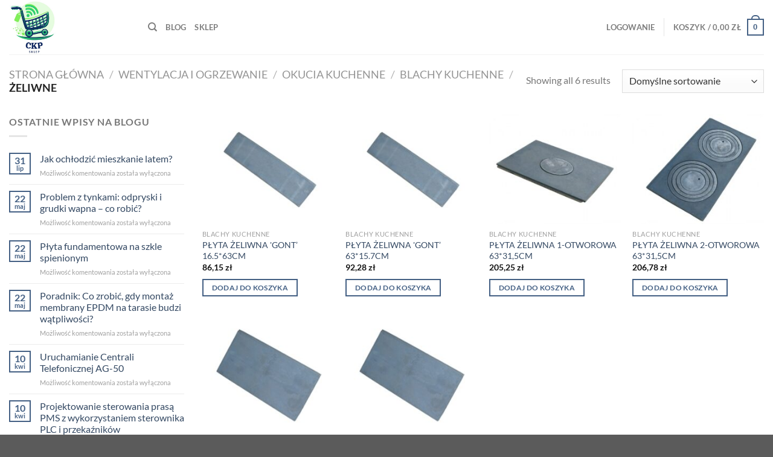

--- FILE ---
content_type: text/html; charset=UTF-8
request_url: https://ckp.bedzin.pl/product-category/wentylacja-i-ogrzewanie/okucia-kuchenne/blachy-kuchenne/zeliwne/
body_size: 65872
content:
<!DOCTYPE html>
<html lang="pl-PL" class="loading-site no-js">
<head>
	<meta charset="UTF-8" />
	<link rel="profile" href="https://gmpg.org/xfn/11" />
	<link rel="pingback" href="https://ckp.bedzin.pl/xmlrpc.php" />

	<script>(function(html){html.className = html.className.replace(/\bno-js\b/,'js')})(document.documentElement);</script>
<meta name='robots' content='index, follow, max-image-preview:large, max-snippet:-1, max-video-preview:-1' />
<meta name="viewport" content="width=device-width, initial-scale=1" />
	<!-- This site is optimized with the Yoast SEO plugin v25.7 - https://yoast.com/wordpress/plugins/seo/ -->
	<title>Archiwa ŻELIWNE - Sklep internetowy - będzin</title>
	<link rel="canonical" href="https://ckp.bedzin.pl/product-category/wentylacja-i-ogrzewanie/okucia-kuchenne/blachy-kuchenne/zeliwne/" />
	<meta property="og:locale" content="pl_PL" />
	<meta property="og:type" content="article" />
	<meta property="og:title" content="Archiwa ŻELIWNE - Sklep internetowy - będzin" />
	<meta property="og:url" content="https://ckp.bedzin.pl/product-category/wentylacja-i-ogrzewanie/okucia-kuchenne/blachy-kuchenne/zeliwne/" />
	<meta property="og:site_name" content="Sklep internetowy" />
	<meta name="twitter:card" content="summary_large_image" />
	<script type="application/ld+json" class="yoast-schema-graph">{"@context":"https://schema.org","@graph":[{"@type":"CollectionPage","@id":"https://ckp.bedzin.pl/product-category/wentylacja-i-ogrzewanie/okucia-kuchenne/blachy-kuchenne/zeliwne/","url":"https://ckp.bedzin.pl/product-category/wentylacja-i-ogrzewanie/okucia-kuchenne/blachy-kuchenne/zeliwne/","name":"Archiwa ŻELIWNE - Sklep internetowy - będzin","isPartOf":{"@id":"https://ckp.bedzin.pl/#website"},"primaryImageOfPage":{"@id":"https://ckp.bedzin.pl/product-category/wentylacja-i-ogrzewanie/okucia-kuchenne/blachy-kuchenne/zeliwne/#primaryimage"},"image":{"@id":"https://ckp.bedzin.pl/product-category/wentylacja-i-ogrzewanie/okucia-kuchenne/blachy-kuchenne/zeliwne/#primaryimage"},"thumbnailUrl":"https://ckp.bedzin.pl/wp-content/uploads/2023/10/ART_WZR_11679.jpg","breadcrumb":{"@id":"https://ckp.bedzin.pl/product-category/wentylacja-i-ogrzewanie/okucia-kuchenne/blachy-kuchenne/zeliwne/#breadcrumb"},"inLanguage":"pl-PL"},{"@type":"ImageObject","inLanguage":"pl-PL","@id":"https://ckp.bedzin.pl/product-category/wentylacja-i-ogrzewanie/okucia-kuchenne/blachy-kuchenne/zeliwne/#primaryimage","url":"https://ckp.bedzin.pl/wp-content/uploads/2023/10/ART_WZR_11679.jpg","contentUrl":"https://ckp.bedzin.pl/wp-content/uploads/2023/10/ART_WZR_11679.jpg","width":900,"height":750},{"@type":"BreadcrumbList","@id":"https://ckp.bedzin.pl/product-category/wentylacja-i-ogrzewanie/okucia-kuchenne/blachy-kuchenne/zeliwne/#breadcrumb","itemListElement":[{"@type":"ListItem","position":1,"name":"Strona główna","item":"https://ckp.bedzin.pl/"},{"@type":"ListItem","position":2,"name":"WENTYLACJA I OGRZEWANIE","item":"https://ckp.bedzin.pl/product-category/wentylacja-i-ogrzewanie/"},{"@type":"ListItem","position":3,"name":"OKUCIA KUCHENNE","item":"https://ckp.bedzin.pl/product-category/wentylacja-i-ogrzewanie/okucia-kuchenne/"},{"@type":"ListItem","position":4,"name":"BLACHY KUCHENNE","item":"https://ckp.bedzin.pl/product-category/wentylacja-i-ogrzewanie/okucia-kuchenne/blachy-kuchenne/"},{"@type":"ListItem","position":5,"name":"ŻELIWNE"}]},{"@type":"WebSite","@id":"https://ckp.bedzin.pl/#website","url":"https://ckp.bedzin.pl/","name":"Sklep internetowy","description":"SKLEP DEMONSTRACYJNY z OFERTĄ UNIMET.pl","potentialAction":[{"@type":"SearchAction","target":{"@type":"EntryPoint","urlTemplate":"https://ckp.bedzin.pl/?s={search_term_string}"},"query-input":{"@type":"PropertyValueSpecification","valueRequired":true,"valueName":"search_term_string"}}],"inLanguage":"pl-PL"}]}</script>
	<!-- / Yoast SEO plugin. -->


<link rel='dns-prefetch' href='//www.googletagmanager.com' />
<link rel='prefetch' href='https://ckp.bedzin.pl/wp-content/themes/flatsome/assets/js/flatsome.js?ver=51d1c732cb1803d92751' />
<link rel='prefetch' href='https://ckp.bedzin.pl/wp-content/themes/flatsome/assets/js/chunk.slider.js?ver=3.19.3' />
<link rel='prefetch' href='https://ckp.bedzin.pl/wp-content/themes/flatsome/assets/js/chunk.popups.js?ver=3.19.3' />
<link rel='prefetch' href='https://ckp.bedzin.pl/wp-content/themes/flatsome/assets/js/chunk.tooltips.js?ver=3.19.3' />
<link rel='prefetch' href='https://ckp.bedzin.pl/wp-content/themes/flatsome/assets/js/woocommerce.js?ver=60a299668ea84c875077' />
<style id='wp-img-auto-sizes-contain-inline-css' type='text/css'>
img:is([sizes=auto i],[sizes^="auto," i]){contain-intrinsic-size:3000px 1500px}
/*# sourceURL=wp-img-auto-sizes-contain-inline-css */
</style>
<style id='wp-emoji-styles-inline-css' type='text/css'>

	img.wp-smiley, img.emoji {
		display: inline !important;
		border: none !important;
		box-shadow: none !important;
		height: 1em !important;
		width: 1em !important;
		margin: 0 0.07em !important;
		vertical-align: -0.1em !important;
		background: none !important;
		padding: 0 !important;
	}
/*# sourceURL=wp-emoji-styles-inline-css */
</style>
<link rel='stylesheet' id='dashicons-css' href='https://ckp.bedzin.pl/wp-includes/css/dashicons.min.css?ver=6.9' type='text/css' media='all' />
<link rel='stylesheet' id='admin-bar-css' href='https://ckp.bedzin.pl/wp-includes/css/admin-bar.min.css?ver=6.9' type='text/css' media='all' />
<style id='admin-bar-inline-css' type='text/css'>

    /* Hide CanvasJS credits for P404 charts specifically */
    #p404RedirectChart .canvasjs-chart-credit {
        display: none !important;
    }
    
    #p404RedirectChart canvas {
        border-radius: 6px;
    }

    .p404-redirect-adminbar-weekly-title {
        font-weight: bold;
        font-size: 14px;
        color: #fff;
        margin-bottom: 6px;
    }

    #wpadminbar #wp-admin-bar-p404_free_top_button .ab-icon:before {
        content: "\f103";
        color: #dc3545;
        top: 3px;
    }
    
    #wp-admin-bar-p404_free_top_button .ab-item {
        min-width: 80px !important;
        padding: 0px !important;
    }
    
    /* Ensure proper positioning and z-index for P404 dropdown */
    .p404-redirect-adminbar-dropdown-wrap { 
        min-width: 0; 
        padding: 0;
        position: static !important;
    }
    
    #wpadminbar #wp-admin-bar-p404_free_top_button_dropdown {
        position: static !important;
    }
    
    #wpadminbar #wp-admin-bar-p404_free_top_button_dropdown .ab-item {
        padding: 0 !important;
        margin: 0 !important;
    }
    
    .p404-redirect-dropdown-container {
        min-width: 340px;
        padding: 18px 18px 12px 18px;
        background: #23282d !important;
        color: #fff;
        border-radius: 12px;
        box-shadow: 0 8px 32px rgba(0,0,0,0.25);
        margin-top: 10px;
        position: relative !important;
        z-index: 999999 !important;
        display: block !important;
        border: 1px solid #444;
    }
    
    /* Ensure P404 dropdown appears on hover */
    #wpadminbar #wp-admin-bar-p404_free_top_button .p404-redirect-dropdown-container { 
        display: none !important;
    }
    
    #wpadminbar #wp-admin-bar-p404_free_top_button:hover .p404-redirect-dropdown-container { 
        display: block !important;
    }
    
    #wpadminbar #wp-admin-bar-p404_free_top_button:hover #wp-admin-bar-p404_free_top_button_dropdown .p404-redirect-dropdown-container {
        display: block !important;
    }
    
    .p404-redirect-card {
        background: #2c3338;
        border-radius: 8px;
        padding: 18px 18px 12px 18px;
        box-shadow: 0 2px 8px rgba(0,0,0,0.07);
        display: flex;
        flex-direction: column;
        align-items: flex-start;
        border: 1px solid #444;
    }
    
    .p404-redirect-btn {
        display: inline-block;
        background: #dc3545;
        color: #fff !important;
        font-weight: bold;
        padding: 5px 22px;
        border-radius: 8px;
        text-decoration: none;
        font-size: 17px;
        transition: background 0.2s, box-shadow 0.2s;
        margin-top: 8px;
        box-shadow: 0 2px 8px rgba(220,53,69,0.15);
        text-align: center;
        line-height: 1.6;
    }
    
    .p404-redirect-btn:hover {
        background: #c82333;
        color: #fff !important;
        box-shadow: 0 4px 16px rgba(220,53,69,0.25);
    }
    
    /* Prevent conflicts with other admin bar dropdowns */
    #wpadminbar .ab-top-menu > li:hover > .ab-item,
    #wpadminbar .ab-top-menu > li.hover > .ab-item {
        z-index: auto;
    }
    
    #wpadminbar #wp-admin-bar-p404_free_top_button:hover > .ab-item {
        z-index: 999998 !important;
    }
    
/*# sourceURL=admin-bar-inline-css */
</style>
<link rel='stylesheet' id='simple-banner-style-css' href='https://ckp.bedzin.pl/wp-content/plugins/simple-banner/simple-banner.css?ver=3.0.10' type='text/css' media='all' />
<link rel='stylesheet' id='trwca-style-css' href='https://ckp.bedzin.pl/wp-content/plugins/woocommerce-category-accordion/assets/css/trwca-style.min.css?ver=1.0' type='text/css' media='all' />
<link rel='stylesheet' id='icon-font-css' href='https://ckp.bedzin.pl/wp-content/plugins/woocommerce-category-accordion/assets/css/font-awesome.min.css?ver=1.0' type='text/css' media='all' />
<style id='woocommerce-inline-inline-css' type='text/css'>
.woocommerce form .form-row .required { visibility: visible; }
/*# sourceURL=woocommerce-inline-inline-css */
</style>
<link rel='stylesheet' id='wt-woocommerce-related-products-css' href='https://ckp.bedzin.pl/wp-content/plugins/wt-woocommerce-related-products/public/css/custom-related-products-public.css?ver=1.7.3' type='text/css' media='all' />
<link rel='stylesheet' id='carousel-css-css' href='https://ckp.bedzin.pl/wp-content/plugins/wt-woocommerce-related-products/public/css/owl.carousel.min.css?ver=1.7.3' type='text/css' media='all' />
<link rel='stylesheet' id='carousel-theme-css-css' href='https://ckp.bedzin.pl/wp-content/plugins/wt-woocommerce-related-products/public/css/owl.theme.default.min.css?ver=1.7.3' type='text/css' media='all' />
<link rel='stylesheet' id='wpb_wmca_accordion_style-css' href='https://ckp.bedzin.pl/wp-content/plugins/wpb-accordion-menu-or-category/assets/css/wpb_wmca_style.css?ver=1.0' type='text/css' media='all' />
<link rel='stylesheet' id='brands-styles-css' href='https://ckp.bedzin.pl/wp-content/plugins/woocommerce/assets/css/brands.css?ver=10.1.3' type='text/css' media='all' />
<link rel='stylesheet' id='flatsome-ninjaforms-css' href='https://ckp.bedzin.pl/wp-content/themes/flatsome/inc/integrations/ninjaforms/ninjaforms.css?ver=3.19.3' type='text/css' media='all' />
<link rel='stylesheet' id='flatsome-main-css' href='https://ckp.bedzin.pl/wp-content/themes/flatsome/assets/css/flatsome.css?ver=3.19.3' type='text/css' media='all' />
<style id='flatsome-main-inline-css' type='text/css'>
@font-face {
				font-family: "fl-icons";
				font-display: block;
				src: url(https://ckp.bedzin.pl/wp-content/themes/flatsome/assets/css/icons/fl-icons.eot?v=3.19.3);
				src:
					url(https://ckp.bedzin.pl/wp-content/themes/flatsome/assets/css/icons/fl-icons.eot#iefix?v=3.19.3) format("embedded-opentype"),
					url(https://ckp.bedzin.pl/wp-content/themes/flatsome/assets/css/icons/fl-icons.woff2?v=3.19.3) format("woff2"),
					url(https://ckp.bedzin.pl/wp-content/themes/flatsome/assets/css/icons/fl-icons.ttf?v=3.19.3) format("truetype"),
					url(https://ckp.bedzin.pl/wp-content/themes/flatsome/assets/css/icons/fl-icons.woff?v=3.19.3) format("woff"),
					url(https://ckp.bedzin.pl/wp-content/themes/flatsome/assets/css/icons/fl-icons.svg?v=3.19.3#fl-icons) format("svg");
			}
/*# sourceURL=flatsome-main-inline-css */
</style>
<link rel='stylesheet' id='flatsome-shop-css' href='https://ckp.bedzin.pl/wp-content/themes/flatsome/assets/css/flatsome-shop.css?ver=3.19.3' type='text/css' media='all' />
<link rel='stylesheet' id='flatsome-style-css' href='https://ckp.bedzin.pl/wp-content/themes/flatsome/style.css?ver=3.19.3' type='text/css' media='all' />
<script type="text/javascript" src="https://ckp.bedzin.pl/wp-includes/js/jquery/jquery.min.js?ver=3.7.1" id="jquery-core-js"></script>
<script type="text/javascript" src="https://ckp.bedzin.pl/wp-includes/js/jquery/jquery-migrate.min.js?ver=3.4.1" id="jquery-migrate-js"></script>
<script type="text/javascript" id="simple-banner-script-js-before">
/* <![CDATA[ */
const simpleBannerScriptParams = {"pro_version_enabled":false,"debug_mode":false,"id":109178,"version":"3.0.10","banner_params":[{"hide_simple_banner":false,"simple_banner_prepend_element":false,"simple_banner_position":false,"header_margin":false,"header_padding":false,"wp_body_open_enabled":false,"wp_body_open":true,"simple_banner_z_index":false,"simple_banner_text":false,"disabled_on_current_page":false,"disabled_pages_array":[],"is_current_page_a_post":false,"disabled_on_posts":false,"simple_banner_disabled_page_paths":false,"simple_banner_font_size":false,"simple_banner_color":false,"simple_banner_text_color":false,"simple_banner_link_color":false,"simple_banner_close_color":false,"simple_banner_custom_css":false,"simple_banner_scrolling_custom_css":false,"simple_banner_text_custom_css":false,"simple_banner_button_css":false,"site_custom_css":false,"keep_site_custom_css":false,"site_custom_js":false,"keep_site_custom_js":false,"close_button_enabled":false,"close_button_expiration":false,"close_button_cookie_set":false,"current_date":{"date":"2026-01-24 07:26:34.061142","timezone_type":3,"timezone":"UTC"},"start_date":{"date":"2026-01-24 07:26:34.061150","timezone_type":3,"timezone":"UTC"},"end_date":{"date":"2026-01-24 07:26:34.061154","timezone_type":3,"timezone":"UTC"},"simple_banner_start_after_date":false,"simple_banner_remove_after_date":false,"simple_banner_insert_inside_element":false}]}
//# sourceURL=simple-banner-script-js-before
/* ]]> */
</script>
<script type="text/javascript" src="https://ckp.bedzin.pl/wp-content/plugins/simple-banner/simple-banner.js?ver=3.0.10" id="simple-banner-script-js"></script>
<script type="text/javascript" src="https://ckp.bedzin.pl/wp-content/plugins/woocommerce-category-accordion/assets/js/trwca-script.min.js?ver=1.0" id="trwca_script-js"></script>
<script type="text/javascript" src="https://ckp.bedzin.pl/wp-content/plugins/woocommerce/assets/js/jquery-blockui/jquery.blockUI.min.js?ver=2.7.0-wc.10.1.3" id="jquery-blockui-js" data-wp-strategy="defer"></script>
<script type="text/javascript" id="wc-add-to-cart-js-extra">
/* <![CDATA[ */
var wc_add_to_cart_params = {"ajax_url":"/wp-admin/admin-ajax.php","wc_ajax_url":"/?wc-ajax=%%endpoint%%","i18n_view_cart":"Zobacz koszyk","cart_url":"https://ckp.bedzin.pl/koszyk/","is_cart":"","cart_redirect_after_add":"no"};
//# sourceURL=wc-add-to-cart-js-extra
/* ]]> */
</script>
<script type="text/javascript" src="https://ckp.bedzin.pl/wp-content/plugins/woocommerce/assets/js/frontend/add-to-cart.min.js?ver=10.1.3" id="wc-add-to-cart-js" defer="defer" data-wp-strategy="defer"></script>
<script type="text/javascript" src="https://ckp.bedzin.pl/wp-content/plugins/woocommerce/assets/js/js-cookie/js.cookie.min.js?ver=2.1.4-wc.10.1.3" id="js-cookie-js" data-wp-strategy="defer"></script>
<script type="text/javascript" src="https://ckp.bedzin.pl/wp-content/plugins/wt-woocommerce-related-products/public/js/custom-related-products-public.js?ver=1.7.3" id="wt-woocommerce-related-products-js"></script>
<script type="text/javascript" src="https://ckp.bedzin.pl/wp-content/plugins/wt-woocommerce-related-products/public/js/wt_owl_carousel.js?ver=1.7.3" id="wt-owl-js-js"></script>

<!-- Fragment znacznika Google (gtag.js) dodany przez Site Kit -->
<!-- Fragment Google Analytics dodany przez Site Kit -->
<script type="text/javascript" src="https://www.googletagmanager.com/gtag/js?id=GT-NNXPVTMQ" id="google_gtagjs-js" async></script>
<script type="text/javascript" id="google_gtagjs-js-after">
/* <![CDATA[ */
window.dataLayer = window.dataLayer || [];function gtag(){dataLayer.push(arguments);}
gtag("set","linker",{"domains":["ckp.bedzin.pl"]});
gtag("js", new Date());
gtag("set", "developer_id.dZTNiMT", true);
gtag("config", "GT-NNXPVTMQ");
//# sourceURL=google_gtagjs-js-after
/* ]]> */
</script>
<link rel="https://api.w.org/" href="https://ckp.bedzin.pl/wp-json/" /><link rel="alternate" title="JSON" type="application/json" href="https://ckp.bedzin.pl/wp-json/wp/v2/product_cat/823" /><link rel="EditURI" type="application/rsd+xml" title="RSD" href="https://ckp.bedzin.pl/xmlrpc.php?rsd" />
<meta name="generator" content="WordPress 6.9" />
<meta name="generator" content="WooCommerce 10.1.3" />
<!-- start Simple Custom CSS and JS -->
<style type="text/css">
.footer-credits-text {
    padding: 20px 0;
    color: #fff;
	display:none!important;
}</style>
<!-- end Simple Custom CSS and JS -->
<meta name="generator" content="Site Kit by Google 1.159.0" /><style id="simple-banner-background-color" type="text/css">.simple-banner{background: #024985;}</style><style id="simple-banner-text-color" type="text/css">.simple-banner .simple-banner-text{color: #ffffff;}</style><style id="simple-banner-link-color" type="text/css">.simple-banner .simple-banner-text a{color:#f16521;}</style><style id="simple-banner-z-index" type="text/css">.simple-banner{z-index: 99999;}</style><style id="simple-banner-site-custom-css-dummy" type="text/css"></style><script id="simple-banner-site-custom-js-dummy" type="text/javascript"></script>	<noscript><style>.woocommerce-product-gallery{ opacity: 1 !important; }</style></noscript>
	<style id="custom-css" type="text/css">:root {--primary-color: #446084;--fs-color-primary: #446084;--fs-color-secondary: #d26e4b;--fs-color-success: #7a9c59;--fs-color-alert: #b20000;--fs-experimental-link-color: #334862;--fs-experimental-link-color-hover: #111;}.tooltipster-base {--tooltip-color: #fff;--tooltip-bg-color: #000;}.off-canvas-right .mfp-content, .off-canvas-left .mfp-content {--drawer-width: 300px;}.off-canvas .mfp-content.off-canvas-cart {--drawer-width: 360px;}.container-width, .full-width .ubermenu-nav, .container, .row{max-width: 1550px}.row.row-collapse{max-width: 1520px}.row.row-small{max-width: 1542.5px}.row.row-large{max-width: 1580px}.header-main{height: 90px}#logo img{max-height: 90px}#logo{width:200px;}.header-top{min-height: 30px}.transparent .header-main{height: 90px}.transparent #logo img{max-height: 90px}.has-transparent + .page-title:first-of-type,.has-transparent + #main > .page-title,.has-transparent + #main > div > .page-title,.has-transparent + #main .page-header-wrapper:first-of-type .page-title{padding-top: 90px;}.header.show-on-scroll,.stuck .header-main{height:70px!important}.stuck #logo img{max-height: 70px!important}.header-bottom {background-color: #f1f1f1}@media (max-width: 549px) {.header-main{height: 70px}#logo img{max-height: 70px}}body{font-family: Lato, sans-serif;}body {font-weight: 400;font-style: normal;}.nav > li > a {font-family: Lato, sans-serif;}.mobile-sidebar-levels-2 .nav > li > ul > li > a {font-family: Lato, sans-serif;}.nav > li > a,.mobile-sidebar-levels-2 .nav > li > ul > li > a {font-weight: 700;font-style: normal;}h1,h2,h3,h4,h5,h6,.heading-font, .off-canvas-center .nav-sidebar.nav-vertical > li > a{font-family: Lato, sans-serif;}h1,h2,h3,h4,h5,h6,.heading-font,.banner h1,.banner h2 {font-weight: 700;font-style: normal;}.alt-font{font-family: "Dancing Script", sans-serif;}.alt-font {font-weight: 400!important;font-style: normal!important;}@media screen and (min-width: 550px){.products .box-vertical .box-image{min-width: 247px!important;width: 247px!important;}}.nav-vertical-fly-out > li + li {border-top-width: 1px; border-top-style: solid;}.label-new.menu-item > a:after{content:"New";}.label-hot.menu-item > a:after{content:"Hot";}.label-sale.menu-item > a:after{content:"Sale";}.label-popular.menu-item > a:after{content:"Popular";}</style><style id="kirki-inline-styles">/* latin-ext */
@font-face {
  font-family: 'Lato';
  font-style: normal;
  font-weight: 400;
  font-display: swap;
  src: url(https://ckp.bedzin.pl/wp-content/fonts/lato/S6uyw4BMUTPHjxAwXjeu.woff2) format('woff2');
  unicode-range: U+0100-02BA, U+02BD-02C5, U+02C7-02CC, U+02CE-02D7, U+02DD-02FF, U+0304, U+0308, U+0329, U+1D00-1DBF, U+1E00-1E9F, U+1EF2-1EFF, U+2020, U+20A0-20AB, U+20AD-20C0, U+2113, U+2C60-2C7F, U+A720-A7FF;
}
/* latin */
@font-face {
  font-family: 'Lato';
  font-style: normal;
  font-weight: 400;
  font-display: swap;
  src: url(https://ckp.bedzin.pl/wp-content/fonts/lato/S6uyw4BMUTPHjx4wXg.woff2) format('woff2');
  unicode-range: U+0000-00FF, U+0131, U+0152-0153, U+02BB-02BC, U+02C6, U+02DA, U+02DC, U+0304, U+0308, U+0329, U+2000-206F, U+20AC, U+2122, U+2191, U+2193, U+2212, U+2215, U+FEFF, U+FFFD;
}
/* latin-ext */
@font-face {
  font-family: 'Lato';
  font-style: normal;
  font-weight: 700;
  font-display: swap;
  src: url(https://ckp.bedzin.pl/wp-content/fonts/lato/S6u9w4BMUTPHh6UVSwaPGR_p.woff2) format('woff2');
  unicode-range: U+0100-02BA, U+02BD-02C5, U+02C7-02CC, U+02CE-02D7, U+02DD-02FF, U+0304, U+0308, U+0329, U+1D00-1DBF, U+1E00-1E9F, U+1EF2-1EFF, U+2020, U+20A0-20AB, U+20AD-20C0, U+2113, U+2C60-2C7F, U+A720-A7FF;
}
/* latin */
@font-face {
  font-family: 'Lato';
  font-style: normal;
  font-weight: 700;
  font-display: swap;
  src: url(https://ckp.bedzin.pl/wp-content/fonts/lato/S6u9w4BMUTPHh6UVSwiPGQ.woff2) format('woff2');
  unicode-range: U+0000-00FF, U+0131, U+0152-0153, U+02BB-02BC, U+02C6, U+02DA, U+02DC, U+0304, U+0308, U+0329, U+2000-206F, U+20AC, U+2122, U+2191, U+2193, U+2212, U+2215, U+FEFF, U+FFFD;
}/* vietnamese */
@font-face {
  font-family: 'Dancing Script';
  font-style: normal;
  font-weight: 400;
  font-display: swap;
  src: url(https://ckp.bedzin.pl/wp-content/fonts/dancing-script/If2cXTr6YS-zF4S-kcSWSVi_sxjsohD9F50Ruu7BMSo3Rep8ltA.woff2) format('woff2');
  unicode-range: U+0102-0103, U+0110-0111, U+0128-0129, U+0168-0169, U+01A0-01A1, U+01AF-01B0, U+0300-0301, U+0303-0304, U+0308-0309, U+0323, U+0329, U+1EA0-1EF9, U+20AB;
}
/* latin-ext */
@font-face {
  font-family: 'Dancing Script';
  font-style: normal;
  font-weight: 400;
  font-display: swap;
  src: url(https://ckp.bedzin.pl/wp-content/fonts/dancing-script/If2cXTr6YS-zF4S-kcSWSVi_sxjsohD9F50Ruu7BMSo3ROp8ltA.woff2) format('woff2');
  unicode-range: U+0100-02BA, U+02BD-02C5, U+02C7-02CC, U+02CE-02D7, U+02DD-02FF, U+0304, U+0308, U+0329, U+1D00-1DBF, U+1E00-1E9F, U+1EF2-1EFF, U+2020, U+20A0-20AB, U+20AD-20C0, U+2113, U+2C60-2C7F, U+A720-A7FF;
}
/* latin */
@font-face {
  font-family: 'Dancing Script';
  font-style: normal;
  font-weight: 400;
  font-display: swap;
  src: url(https://ckp.bedzin.pl/wp-content/fonts/dancing-script/If2cXTr6YS-zF4S-kcSWSVi_sxjsohD9F50Ruu7BMSo3Sup8.woff2) format('woff2');
  unicode-range: U+0000-00FF, U+0131, U+0152-0153, U+02BB-02BC, U+02C6, U+02DA, U+02DC, U+0304, U+0308, U+0329, U+2000-206F, U+20AC, U+2122, U+2191, U+2193, U+2212, U+2215, U+FEFF, U+FFFD;
}</style><link rel='stylesheet' id='wc-blocks-style-css' href='https://ckp.bedzin.pl/wp-content/plugins/woocommerce/assets/client/blocks/wc-blocks.css?ver=wc-10.1.3' type='text/css' media='all' />
<style id='global-styles-inline-css' type='text/css'>
:root{--wp--preset--aspect-ratio--square: 1;--wp--preset--aspect-ratio--4-3: 4/3;--wp--preset--aspect-ratio--3-4: 3/4;--wp--preset--aspect-ratio--3-2: 3/2;--wp--preset--aspect-ratio--2-3: 2/3;--wp--preset--aspect-ratio--16-9: 16/9;--wp--preset--aspect-ratio--9-16: 9/16;--wp--preset--color--black: #000000;--wp--preset--color--cyan-bluish-gray: #abb8c3;--wp--preset--color--white: #ffffff;--wp--preset--color--pale-pink: #f78da7;--wp--preset--color--vivid-red: #cf2e2e;--wp--preset--color--luminous-vivid-orange: #ff6900;--wp--preset--color--luminous-vivid-amber: #fcb900;--wp--preset--color--light-green-cyan: #7bdcb5;--wp--preset--color--vivid-green-cyan: #00d084;--wp--preset--color--pale-cyan-blue: #8ed1fc;--wp--preset--color--vivid-cyan-blue: #0693e3;--wp--preset--color--vivid-purple: #9b51e0;--wp--preset--color--primary: #446084;--wp--preset--color--secondary: #d26e4b;--wp--preset--color--success: #7a9c59;--wp--preset--color--alert: #b20000;--wp--preset--gradient--vivid-cyan-blue-to-vivid-purple: linear-gradient(135deg,rgb(6,147,227) 0%,rgb(155,81,224) 100%);--wp--preset--gradient--light-green-cyan-to-vivid-green-cyan: linear-gradient(135deg,rgb(122,220,180) 0%,rgb(0,208,130) 100%);--wp--preset--gradient--luminous-vivid-amber-to-luminous-vivid-orange: linear-gradient(135deg,rgb(252,185,0) 0%,rgb(255,105,0) 100%);--wp--preset--gradient--luminous-vivid-orange-to-vivid-red: linear-gradient(135deg,rgb(255,105,0) 0%,rgb(207,46,46) 100%);--wp--preset--gradient--very-light-gray-to-cyan-bluish-gray: linear-gradient(135deg,rgb(238,238,238) 0%,rgb(169,184,195) 100%);--wp--preset--gradient--cool-to-warm-spectrum: linear-gradient(135deg,rgb(74,234,220) 0%,rgb(151,120,209) 20%,rgb(207,42,186) 40%,rgb(238,44,130) 60%,rgb(251,105,98) 80%,rgb(254,248,76) 100%);--wp--preset--gradient--blush-light-purple: linear-gradient(135deg,rgb(255,206,236) 0%,rgb(152,150,240) 100%);--wp--preset--gradient--blush-bordeaux: linear-gradient(135deg,rgb(254,205,165) 0%,rgb(254,45,45) 50%,rgb(107,0,62) 100%);--wp--preset--gradient--luminous-dusk: linear-gradient(135deg,rgb(255,203,112) 0%,rgb(199,81,192) 50%,rgb(65,88,208) 100%);--wp--preset--gradient--pale-ocean: linear-gradient(135deg,rgb(255,245,203) 0%,rgb(182,227,212) 50%,rgb(51,167,181) 100%);--wp--preset--gradient--electric-grass: linear-gradient(135deg,rgb(202,248,128) 0%,rgb(113,206,126) 100%);--wp--preset--gradient--midnight: linear-gradient(135deg,rgb(2,3,129) 0%,rgb(40,116,252) 100%);--wp--preset--font-size--small: 13px;--wp--preset--font-size--medium: 20px;--wp--preset--font-size--large: 36px;--wp--preset--font-size--x-large: 42px;--wp--preset--spacing--20: 0.44rem;--wp--preset--spacing--30: 0.67rem;--wp--preset--spacing--40: 1rem;--wp--preset--spacing--50: 1.5rem;--wp--preset--spacing--60: 2.25rem;--wp--preset--spacing--70: 3.38rem;--wp--preset--spacing--80: 5.06rem;--wp--preset--shadow--natural: 6px 6px 9px rgba(0, 0, 0, 0.2);--wp--preset--shadow--deep: 12px 12px 50px rgba(0, 0, 0, 0.4);--wp--preset--shadow--sharp: 6px 6px 0px rgba(0, 0, 0, 0.2);--wp--preset--shadow--outlined: 6px 6px 0px -3px rgb(255, 255, 255), 6px 6px rgb(0, 0, 0);--wp--preset--shadow--crisp: 6px 6px 0px rgb(0, 0, 0);}:where(body) { margin: 0; }.wp-site-blocks > .alignleft { float: left; margin-right: 2em; }.wp-site-blocks > .alignright { float: right; margin-left: 2em; }.wp-site-blocks > .aligncenter { justify-content: center; margin-left: auto; margin-right: auto; }:where(.is-layout-flex){gap: 0.5em;}:where(.is-layout-grid){gap: 0.5em;}.is-layout-flow > .alignleft{float: left;margin-inline-start: 0;margin-inline-end: 2em;}.is-layout-flow > .alignright{float: right;margin-inline-start: 2em;margin-inline-end: 0;}.is-layout-flow > .aligncenter{margin-left: auto !important;margin-right: auto !important;}.is-layout-constrained > .alignleft{float: left;margin-inline-start: 0;margin-inline-end: 2em;}.is-layout-constrained > .alignright{float: right;margin-inline-start: 2em;margin-inline-end: 0;}.is-layout-constrained > .aligncenter{margin-left: auto !important;margin-right: auto !important;}.is-layout-constrained > :where(:not(.alignleft):not(.alignright):not(.alignfull)){margin-left: auto !important;margin-right: auto !important;}body .is-layout-flex{display: flex;}.is-layout-flex{flex-wrap: wrap;align-items: center;}.is-layout-flex > :is(*, div){margin: 0;}body .is-layout-grid{display: grid;}.is-layout-grid > :is(*, div){margin: 0;}body{padding-top: 0px;padding-right: 0px;padding-bottom: 0px;padding-left: 0px;}a:where(:not(.wp-element-button)){text-decoration: none;}:root :where(.wp-element-button, .wp-block-button__link){background-color: #32373c;border-width: 0;color: #fff;font-family: inherit;font-size: inherit;font-style: inherit;font-weight: inherit;letter-spacing: inherit;line-height: inherit;padding-top: calc(0.667em + 2px);padding-right: calc(1.333em + 2px);padding-bottom: calc(0.667em + 2px);padding-left: calc(1.333em + 2px);text-decoration: none;text-transform: inherit;}.has-black-color{color: var(--wp--preset--color--black) !important;}.has-cyan-bluish-gray-color{color: var(--wp--preset--color--cyan-bluish-gray) !important;}.has-white-color{color: var(--wp--preset--color--white) !important;}.has-pale-pink-color{color: var(--wp--preset--color--pale-pink) !important;}.has-vivid-red-color{color: var(--wp--preset--color--vivid-red) !important;}.has-luminous-vivid-orange-color{color: var(--wp--preset--color--luminous-vivid-orange) !important;}.has-luminous-vivid-amber-color{color: var(--wp--preset--color--luminous-vivid-amber) !important;}.has-light-green-cyan-color{color: var(--wp--preset--color--light-green-cyan) !important;}.has-vivid-green-cyan-color{color: var(--wp--preset--color--vivid-green-cyan) !important;}.has-pale-cyan-blue-color{color: var(--wp--preset--color--pale-cyan-blue) !important;}.has-vivid-cyan-blue-color{color: var(--wp--preset--color--vivid-cyan-blue) !important;}.has-vivid-purple-color{color: var(--wp--preset--color--vivid-purple) !important;}.has-primary-color{color: var(--wp--preset--color--primary) !important;}.has-secondary-color{color: var(--wp--preset--color--secondary) !important;}.has-success-color{color: var(--wp--preset--color--success) !important;}.has-alert-color{color: var(--wp--preset--color--alert) !important;}.has-black-background-color{background-color: var(--wp--preset--color--black) !important;}.has-cyan-bluish-gray-background-color{background-color: var(--wp--preset--color--cyan-bluish-gray) !important;}.has-white-background-color{background-color: var(--wp--preset--color--white) !important;}.has-pale-pink-background-color{background-color: var(--wp--preset--color--pale-pink) !important;}.has-vivid-red-background-color{background-color: var(--wp--preset--color--vivid-red) !important;}.has-luminous-vivid-orange-background-color{background-color: var(--wp--preset--color--luminous-vivid-orange) !important;}.has-luminous-vivid-amber-background-color{background-color: var(--wp--preset--color--luminous-vivid-amber) !important;}.has-light-green-cyan-background-color{background-color: var(--wp--preset--color--light-green-cyan) !important;}.has-vivid-green-cyan-background-color{background-color: var(--wp--preset--color--vivid-green-cyan) !important;}.has-pale-cyan-blue-background-color{background-color: var(--wp--preset--color--pale-cyan-blue) !important;}.has-vivid-cyan-blue-background-color{background-color: var(--wp--preset--color--vivid-cyan-blue) !important;}.has-vivid-purple-background-color{background-color: var(--wp--preset--color--vivid-purple) !important;}.has-primary-background-color{background-color: var(--wp--preset--color--primary) !important;}.has-secondary-background-color{background-color: var(--wp--preset--color--secondary) !important;}.has-success-background-color{background-color: var(--wp--preset--color--success) !important;}.has-alert-background-color{background-color: var(--wp--preset--color--alert) !important;}.has-black-border-color{border-color: var(--wp--preset--color--black) !important;}.has-cyan-bluish-gray-border-color{border-color: var(--wp--preset--color--cyan-bluish-gray) !important;}.has-white-border-color{border-color: var(--wp--preset--color--white) !important;}.has-pale-pink-border-color{border-color: var(--wp--preset--color--pale-pink) !important;}.has-vivid-red-border-color{border-color: var(--wp--preset--color--vivid-red) !important;}.has-luminous-vivid-orange-border-color{border-color: var(--wp--preset--color--luminous-vivid-orange) !important;}.has-luminous-vivid-amber-border-color{border-color: var(--wp--preset--color--luminous-vivid-amber) !important;}.has-light-green-cyan-border-color{border-color: var(--wp--preset--color--light-green-cyan) !important;}.has-vivid-green-cyan-border-color{border-color: var(--wp--preset--color--vivid-green-cyan) !important;}.has-pale-cyan-blue-border-color{border-color: var(--wp--preset--color--pale-cyan-blue) !important;}.has-vivid-cyan-blue-border-color{border-color: var(--wp--preset--color--vivid-cyan-blue) !important;}.has-vivid-purple-border-color{border-color: var(--wp--preset--color--vivid-purple) !important;}.has-primary-border-color{border-color: var(--wp--preset--color--primary) !important;}.has-secondary-border-color{border-color: var(--wp--preset--color--secondary) !important;}.has-success-border-color{border-color: var(--wp--preset--color--success) !important;}.has-alert-border-color{border-color: var(--wp--preset--color--alert) !important;}.has-vivid-cyan-blue-to-vivid-purple-gradient-background{background: var(--wp--preset--gradient--vivid-cyan-blue-to-vivid-purple) !important;}.has-light-green-cyan-to-vivid-green-cyan-gradient-background{background: var(--wp--preset--gradient--light-green-cyan-to-vivid-green-cyan) !important;}.has-luminous-vivid-amber-to-luminous-vivid-orange-gradient-background{background: var(--wp--preset--gradient--luminous-vivid-amber-to-luminous-vivid-orange) !important;}.has-luminous-vivid-orange-to-vivid-red-gradient-background{background: var(--wp--preset--gradient--luminous-vivid-orange-to-vivid-red) !important;}.has-very-light-gray-to-cyan-bluish-gray-gradient-background{background: var(--wp--preset--gradient--very-light-gray-to-cyan-bluish-gray) !important;}.has-cool-to-warm-spectrum-gradient-background{background: var(--wp--preset--gradient--cool-to-warm-spectrum) !important;}.has-blush-light-purple-gradient-background{background: var(--wp--preset--gradient--blush-light-purple) !important;}.has-blush-bordeaux-gradient-background{background: var(--wp--preset--gradient--blush-bordeaux) !important;}.has-luminous-dusk-gradient-background{background: var(--wp--preset--gradient--luminous-dusk) !important;}.has-pale-ocean-gradient-background{background: var(--wp--preset--gradient--pale-ocean) !important;}.has-electric-grass-gradient-background{background: var(--wp--preset--gradient--electric-grass) !important;}.has-midnight-gradient-background{background: var(--wp--preset--gradient--midnight) !important;}.has-small-font-size{font-size: var(--wp--preset--font-size--small) !important;}.has-medium-font-size{font-size: var(--wp--preset--font-size--medium) !important;}.has-large-font-size{font-size: var(--wp--preset--font-size--large) !important;}.has-x-large-font-size{font-size: var(--wp--preset--font-size--x-large) !important;}
/*# sourceURL=global-styles-inline-css */
</style>
</head>

<body class="archive tax-product_cat term-zeliwne term-823 wp-theme-flatsome theme-flatsome woocommerce woocommerce-page woocommerce-no-js lightbox nav-dropdown-has-arrow nav-dropdown-has-shadow nav-dropdown-has-border">


<a class="skip-link screen-reader-text" href="#main">Skip to content</a>

<div id="wrapper">

	
	<header id="header" class="header has-sticky sticky-jump">
		<div class="header-wrapper">
			<div id="masthead" class="header-main ">
      <div class="header-inner flex-row container logo-left medium-logo-center" role="navigation">

          <!-- Logo -->
          <div id="logo" class="flex-col logo">
            
<!-- Header logo -->
<a href="https://ckp.bedzin.pl/" title="Sklep internetowy - SKLEP DEMONSTRACYJNY z OFERTĄ UNIMET.pl" rel="home">
		<img width="326" height="353" src="https://ckp.bedzin.pl/wp-content/uploads/2024/10/ckplogo.jpg" class="header_logo header-logo" alt="Sklep internetowy"/><img  width="326" height="353" src="https://ckp.bedzin.pl/wp-content/uploads/2024/10/ckplogo.jpg" class="header-logo-dark" alt="Sklep internetowy"/></a>
          </div>

          <!-- Mobile Left Elements -->
          <div class="flex-col show-for-medium flex-left">
            <ul class="mobile-nav nav nav-left ">
              <li class="nav-icon has-icon">
  		<a href="#" data-open="#main-menu" data-pos="left" data-bg="main-menu-overlay" data-color="" class="is-small" aria-label="Menu" aria-controls="main-menu" aria-expanded="false">

		  <i class="icon-menu" ></i>
		  		</a>
	</li>
            </ul>
          </div>

          <!-- Left Elements -->
          <div class="flex-col hide-for-medium flex-left
            flex-grow">
            <ul class="header-nav header-nav-main nav nav-left  nav-uppercase" >
              <li class="header-search header-search-dropdown has-icon has-dropdown menu-item-has-children">
		<a href="#" aria-label="Szukaj" class="is-small"><i class="icon-search" ></i></a>
		<ul class="nav-dropdown nav-dropdown-default">
	 	<li class="header-search-form search-form html relative has-icon">
	<div class="header-search-form-wrapper">
		<div class="searchform-wrapper ux-search-box relative is-normal"><form role="search" method="get" class="searchform" action="https://ckp.bedzin.pl/">
	<div class="flex-row relative">
						<div class="flex-col flex-grow">
			<label class="screen-reader-text" for="woocommerce-product-search-field-0">Szukaj:</label>
			<input type="search" id="woocommerce-product-search-field-0" class="search-field mb-0" placeholder="Szukaj&hellip;" value="" name="s" />
			<input type="hidden" name="post_type" value="product" />
					</div>
		<div class="flex-col">
			<button type="submit" value="Szukaj" class="ux-search-submit submit-button secondary button  icon mb-0" aria-label="Submit">
				<i class="icon-search" ></i>			</button>
		</div>
	</div>
	<div class="live-search-results text-left z-top"></div>
</form>
</div>	</div>
</li>
	</ul>
</li>
<li id="menu-item-255414" class="menu-item menu-item-type-post_type menu-item-object-page menu-item-255414 menu-item-design-default"><a href="https://ckp.bedzin.pl/blog/" class="nav-top-link">BLOG</a></li>
<li id="menu-item-255463" class="menu-item menu-item-type-post_type menu-item-object-page menu-item-255463 menu-item-design-default"><a href="https://ckp.bedzin.pl/sklep/" class="nav-top-link">SKLEP</a></li>
            </ul>
          </div>

          <!-- Right Elements -->
          <div class="flex-col hide-for-medium flex-right">
            <ul class="header-nav header-nav-main nav nav-right  nav-uppercase">
              
<li class="account-item has-icon" >

	<a href="https://ckp.bedzin.pl/moje-konto/" class="nav-top-link nav-top-not-logged-in is-small" title="Logowanie" data-open="#login-form-popup" >
					<span>
			Logowanie			</span>
				</a>




</li>
<li class="header-divider"></li><li class="cart-item has-icon has-dropdown">

<a href="https://ckp.bedzin.pl/koszyk/" class="header-cart-link is-small" title="Koszyk" >

<span class="header-cart-title">
   Koszyk   /      <span class="cart-price"><span class="woocommerce-Price-amount amount"><bdi>0,00&nbsp;<span class="woocommerce-Price-currencySymbol">&#122;&#322;</span></bdi></span></span>
  </span>

    <span class="cart-icon image-icon">
    <strong>0</strong>
  </span>
  </a>

 <ul class="nav-dropdown nav-dropdown-default">
    <li class="html widget_shopping_cart">
      <div class="widget_shopping_cart_content">
        

	<div class="ux-mini-cart-empty flex flex-row-col text-center pt pb">
				<div class="ux-mini-cart-empty-icon">
			<svg xmlns="http://www.w3.org/2000/svg" viewBox="0 0 17 19" style="opacity:.1;height:80px;">
				<path d="M8.5 0C6.7 0 5.3 1.2 5.3 2.7v2H2.1c-.3 0-.6.3-.7.7L0 18.2c0 .4.2.8.6.8h15.7c.4 0 .7-.3.7-.7v-.1L15.6 5.4c0-.3-.3-.6-.7-.6h-3.2v-2c0-1.6-1.4-2.8-3.2-2.8zM6.7 2.7c0-.8.8-1.4 1.8-1.4s1.8.6 1.8 1.4v2H6.7v-2zm7.5 3.4 1.3 11.5h-14L2.8 6.1h2.5v1.4c0 .4.3.7.7.7.4 0 .7-.3.7-.7V6.1h3.5v1.4c0 .4.3.7.7.7s.7-.3.7-.7V6.1h2.6z" fill-rule="evenodd" clip-rule="evenodd" fill="currentColor"></path>
			</svg>
		</div>
				<p class="woocommerce-mini-cart__empty-message empty">Brak produktów w koszyku.</p>
					<p class="return-to-shop">
				<a class="button primary wc-backward" href="https://ckp.bedzin.pl/sklep/">
					Wróć do sklepu				</a>
			</p>
				</div>


      </div>
    </li>
     </ul>

</li>
            </ul>
          </div>

          <!-- Mobile Right Elements -->
          <div class="flex-col show-for-medium flex-right">
            <ul class="mobile-nav nav nav-right ">
              <li class="cart-item has-icon">


		<a href="https://ckp.bedzin.pl/koszyk/" class="header-cart-link is-small off-canvas-toggle nav-top-link" title="Koszyk" data-open="#cart-popup" data-class="off-canvas-cart" data-pos="right" >

    <span class="cart-icon image-icon">
    <strong>0</strong>
  </span>
  </a>


  <!-- Cart Sidebar Popup -->
  <div id="cart-popup" class="mfp-hide">
  <div class="cart-popup-inner inner-padding cart-popup-inner--sticky">
      <div class="cart-popup-title text-center">
          <span class="heading-font uppercase">Koszyk</span>
          <div class="is-divider"></div>
      </div>
	  <div class="widget_shopping_cart">
		  <div class="widget_shopping_cart_content">
			  

	<div class="ux-mini-cart-empty flex flex-row-col text-center pt pb">
				<div class="ux-mini-cart-empty-icon">
			<svg xmlns="http://www.w3.org/2000/svg" viewBox="0 0 17 19" style="opacity:.1;height:80px;">
				<path d="M8.5 0C6.7 0 5.3 1.2 5.3 2.7v2H2.1c-.3 0-.6.3-.7.7L0 18.2c0 .4.2.8.6.8h15.7c.4 0 .7-.3.7-.7v-.1L15.6 5.4c0-.3-.3-.6-.7-.6h-3.2v-2c0-1.6-1.4-2.8-3.2-2.8zM6.7 2.7c0-.8.8-1.4 1.8-1.4s1.8.6 1.8 1.4v2H6.7v-2zm7.5 3.4 1.3 11.5h-14L2.8 6.1h2.5v1.4c0 .4.3.7.7.7.4 0 .7-.3.7-.7V6.1h3.5v1.4c0 .4.3.7.7.7s.7-.3.7-.7V6.1h2.6z" fill-rule="evenodd" clip-rule="evenodd" fill="currentColor"></path>
			</svg>
		</div>
				<p class="woocommerce-mini-cart__empty-message empty">Brak produktów w koszyku.</p>
					<p class="return-to-shop">
				<a class="button primary wc-backward" href="https://ckp.bedzin.pl/sklep/">
					Wróć do sklepu				</a>
			</p>
				</div>


		  </div>
	  </div>
               </div>
  </div>

</li>
            </ul>
          </div>

      </div>

            <div class="container"><div class="top-divider full-width"></div></div>
      </div>

<div class="header-bg-container fill"><div class="header-bg-image fill"></div><div class="header-bg-color fill"></div></div>		</div>
	</header>

	<div class="shop-page-title category-page-title page-title ">
	<div class="page-title-inner flex-row  medium-flex-wrap container">
		<div class="flex-col flex-grow medium-text-center">
			<div class="is-large">
	<nav class="woocommerce-breadcrumb breadcrumbs uppercase"><a href="https://ckp.bedzin.pl">Strona główna</a> <span class="divider">&#47;</span> <a href="https://ckp.bedzin.pl/product-category/wentylacja-i-ogrzewanie/">WENTYLACJA I OGRZEWANIE</a> <span class="divider">&#47;</span> <a href="https://ckp.bedzin.pl/product-category/wentylacja-i-ogrzewanie/okucia-kuchenne/">OKUCIA KUCHENNE</a> <span class="divider">&#47;</span> <a href="https://ckp.bedzin.pl/product-category/wentylacja-i-ogrzewanie/okucia-kuchenne/blachy-kuchenne/">BLACHY KUCHENNE</a> <span class="divider">&#47;</span> ŻELIWNE</nav></div>
<div class="category-filtering category-filter-row show-for-medium">
	<a href="#" data-open="#shop-sidebar" data-visible-after="true" data-pos="left" class="filter-button uppercase plain">
		<i class="icon-equalizer"></i>
		<strong>Filtruj</strong>
	</a>
	<div class="inline-block">
			</div>
</div>
		</div>
		<div class="flex-col medium-text-center">
			<p class="woocommerce-result-count hide-for-medium">
	Showing all 6 results</p>
<form class="woocommerce-ordering" method="get">
		<select
		name="orderby"
		class="orderby"
					aria-label="Zamówienie w sklepie"
			>
					<option value="menu_order"  selected='selected'>Domyślne sortowanie</option>
					<option value="popularity" >Sortuj wg popularności</option>
					<option value="rating" >Sortuj wg średniej oceny</option>
					<option value="date" >Sortuj od najnowszych</option>
					<option value="price" >Sortuj po cenie od najniższej</option>
					<option value="price-desc" >Sortuj po cenie od najwyższej</option>
			</select>
	<input type="hidden" name="paged" value="1" />
	</form>
		</div>
	</div>
</div>

	<main id="main" class="">
<div class="row category-page-row">

		<div class="col large-3 hide-for-medium ">
						<div id="shop-sidebar" class="sidebar-inner col-inner">
						<aside id="flatsome_recent_posts-2" class="widget flatsome_recent_posts">		<span class="widget-title shop-sidebar">Ostatnie wpisy na blogu</span><div class="is-divider small"></div>		<ul>		
		
		<li class="recent-blog-posts-li">
			<div class="flex-row recent-blog-posts align-top pt-half pb-half">
				<div class="flex-col mr-half">
					<div class="badge post-date badge-small badge-outline">
							<div class="badge-inner bg-fill" >
                                								<span class="post-date-day">31</span><br>
								<span class="post-date-month is-xsmall">lip</span>
                                							</div>
					</div>
				</div>
				<div class="flex-col flex-grow">
					  <a href="https://ckp.bedzin.pl/jak-ochlodzic-mieszkanie-latem/" title="Jak ochłodzić mieszkanie latem?">Jak ochłodzić mieszkanie latem?</a>
				   	  <span class="post_comments op-7 block is-xsmall"><span>Możliwość komentowania <span class="screen-reader-text">Jak ochłodzić mieszkanie latem?</span> została wyłączona</span></span>
				</div>
			</div>
		</li>
		
		
		<li class="recent-blog-posts-li">
			<div class="flex-row recent-blog-posts align-top pt-half pb-half">
				<div class="flex-col mr-half">
					<div class="badge post-date badge-small badge-outline">
							<div class="badge-inner bg-fill" >
                                								<span class="post-date-day">22</span><br>
								<span class="post-date-month is-xsmall">maj</span>
                                							</div>
					</div>
				</div>
				<div class="flex-col flex-grow">
					  <a href="https://ckp.bedzin.pl/problem-z-tynkami-odpryski-i-grudki-wapna-co-robic/" title="Problem z tynkami: odpryski i grudki wapna – co robić?">Problem z tynkami: odpryski i grudki wapna – co robić?</a>
				   	  <span class="post_comments op-7 block is-xsmall"><span>Możliwość komentowania <span class="screen-reader-text">Problem z tynkami: odpryski i grudki wapna – co robić?</span> została wyłączona</span></span>
				</div>
			</div>
		</li>
		
		
		<li class="recent-blog-posts-li">
			<div class="flex-row recent-blog-posts align-top pt-half pb-half">
				<div class="flex-col mr-half">
					<div class="badge post-date badge-small badge-outline">
							<div class="badge-inner bg-fill" >
                                								<span class="post-date-day">22</span><br>
								<span class="post-date-month is-xsmall">maj</span>
                                							</div>
					</div>
				</div>
				<div class="flex-col flex-grow">
					  <a href="https://ckp.bedzin.pl/plyta-fundamentowa-na-szkle-spienionym/" title="Płyta fundamentowa na szkle spienionym">Płyta fundamentowa na szkle spienionym</a>
				   	  <span class="post_comments op-7 block is-xsmall"><span>Możliwość komentowania <span class="screen-reader-text">Płyta fundamentowa na szkle spienionym</span> została wyłączona</span></span>
				</div>
			</div>
		</li>
		
		
		<li class="recent-blog-posts-li">
			<div class="flex-row recent-blog-posts align-top pt-half pb-half">
				<div class="flex-col mr-half">
					<div class="badge post-date badge-small badge-outline">
							<div class="badge-inner bg-fill" >
                                								<span class="post-date-day">22</span><br>
								<span class="post-date-month is-xsmall">maj</span>
                                							</div>
					</div>
				</div>
				<div class="flex-col flex-grow">
					  <a href="https://ckp.bedzin.pl/poradnik-co-zrobic-gdy-montaz-membrany-epdm-na-tarasie-budzi-watpliwosci/" title="Poradnik: Co zrobić, gdy montaż membrany EPDM na tarasie budzi wątpliwości?">Poradnik: Co zrobić, gdy montaż membrany EPDM na tarasie budzi wątpliwości?</a>
				   	  <span class="post_comments op-7 block is-xsmall"><span>Możliwość komentowania <span class="screen-reader-text">Poradnik: Co zrobić, gdy montaż membrany EPDM na tarasie budzi wątpliwości?</span> została wyłączona</span></span>
				</div>
			</div>
		</li>
		
		
		<li class="recent-blog-posts-li">
			<div class="flex-row recent-blog-posts align-top pt-half pb-half">
				<div class="flex-col mr-half">
					<div class="badge post-date badge-small badge-outline">
							<div class="badge-inner bg-fill" >
                                								<span class="post-date-day">10</span><br>
								<span class="post-date-month is-xsmall">kwi</span>
                                							</div>
					</div>
				</div>
				<div class="flex-col flex-grow">
					  <a href="https://ckp.bedzin.pl/uruchamianie-centrali-telefonicznej-ag-50/" title="Uruchamianie Centrali Telefonicznej AG-50">Uruchamianie Centrali Telefonicznej AG-50</a>
				   	  <span class="post_comments op-7 block is-xsmall"><span>Możliwość komentowania <span class="screen-reader-text">Uruchamianie Centrali Telefonicznej AG-50</span> została wyłączona</span></span>
				</div>
			</div>
		</li>
		
		
		<li class="recent-blog-posts-li">
			<div class="flex-row recent-blog-posts align-top pt-half pb-half">
				<div class="flex-col mr-half">
					<div class="badge post-date badge-small badge-outline">
							<div class="badge-inner bg-fill" >
                                								<span class="post-date-day">10</span><br>
								<span class="post-date-month is-xsmall">kwi</span>
                                							</div>
					</div>
				</div>
				<div class="flex-col flex-grow">
					  <a href="https://ckp.bedzin.pl/projektowanie-sterowania-prasa-pms-z-wykorzystaniem-sterownika-plc-i-przekaznikow-bezpieczenstwa/" title="Projektowanie sterowania prasą PMS z wykorzystaniem sterownika PLC i przekaźników bezpieczeństwa">Projektowanie sterowania prasą PMS z wykorzystaniem sterownika PLC i przekaźników bezpieczeństwa</a>
				   	  <span class="post_comments op-7 block is-xsmall"><span>Możliwość komentowania <span class="screen-reader-text">Projektowanie sterowania prasą PMS z wykorzystaniem sterownika PLC i przekaźników bezpieczeństwa</span> została wyłączona</span></span>
				</div>
			</div>
		</li>
		
		
		<li class="recent-blog-posts-li">
			<div class="flex-row recent-blog-posts align-top pt-half pb-half">
				<div class="flex-col mr-half">
					<div class="badge post-date badge-small badge-outline">
							<div class="badge-inner bg-fill" >
                                								<span class="post-date-day">22</span><br>
								<span class="post-date-month is-xsmall">mar</span>
                                							</div>
					</div>
				</div>
				<div class="flex-col flex-grow">
					  <a href="https://ckp.bedzin.pl/jak-zamontowac-zawor-w-beczce-na-deszczowke-kompletny-poradnik-krok-po-kroku/" title="Jak Zamontować Zawór w Beczce na Deszczówkę – Kompletny Poradnik Krok po Kroku">Jak Zamontować Zawór w Beczce na Deszczówkę – Kompletny Poradnik Krok po Kroku</a>
				   	  <span class="post_comments op-7 block is-xsmall"><span>Możliwość komentowania <span class="screen-reader-text">Jak Zamontować Zawór w Beczce na Deszczówkę – Kompletny Poradnik Krok po Kroku</span> została wyłączona</span></span>
				</div>
			</div>
		</li>
		
		
		<li class="recent-blog-posts-li">
			<div class="flex-row recent-blog-posts align-top pt-half pb-half">
				<div class="flex-col mr-half">
					<div class="badge post-date badge-small badge-outline">
							<div class="badge-inner bg-fill" >
                                								<span class="post-date-day">26</span><br>
								<span class="post-date-month is-xsmall">lut</span>
                                							</div>
					</div>
				</div>
				<div class="flex-col flex-grow">
					  <a href="https://ckp.bedzin.pl/szczeble-do-lawek-pcv/" title="Szczeble do ławek pcv">Szczeble do ławek pcv</a>
				   	  <span class="post_comments op-7 block is-xsmall"><span>Możliwość komentowania <span class="screen-reader-text">Szczeble do ławek pcv</span> została wyłączona</span></span>
				</div>
			</div>
		</li>
		
		
		<li class="recent-blog-posts-li">
			<div class="flex-row recent-blog-posts align-top pt-half pb-half">
				<div class="flex-col mr-half">
					<div class="badge post-date badge-small badge-outline">
							<div class="badge-inner bg-fill" >
                                								<span class="post-date-day">26</span><br>
								<span class="post-date-month is-xsmall">lut</span>
                                							</div>
					</div>
				</div>
				<div class="flex-col flex-grow">
					  <a href="https://ckp.bedzin.pl/zaprawa-do-suporexu/" title="Zaprawa do suporexu">Zaprawa do suporexu</a>
				   	  <span class="post_comments op-7 block is-xsmall"><span>Możliwość komentowania <span class="screen-reader-text">Zaprawa do suporexu</span> została wyłączona</span></span>
				</div>
			</div>
		</li>
		
		
		<li class="recent-blog-posts-li">
			<div class="flex-row recent-blog-posts align-top pt-half pb-half">
				<div class="flex-col mr-half">
					<div class="badge post-date badge-small badge-outline">
							<div class="badge-inner bg-fill" >
                                								<span class="post-date-day">26</span><br>
								<span class="post-date-month is-xsmall">lut</span>
                                							</div>
					</div>
				</div>
				<div class="flex-col flex-grow">
					  <a href="https://ckp.bedzin.pl/silikon-szklarski-bezbarwny-wlasciwosci-zastosowanie-zalety-i-wady/" title="Silikon szklarski bezbarwny – właściwości, zastosowanie, zalety i wady">Silikon szklarski bezbarwny – właściwości, zastosowanie, zalety i wady</a>
				   	  <span class="post_comments op-7 block is-xsmall"><span>Możliwość komentowania <span class="screen-reader-text">Silikon szklarski bezbarwny – właściwości, zastosowanie, zalety i wady</span> została wyłączona</span></span>
				</div>
			</div>
		</li>
				</ul>		</aside><aside id="categories-4" class="widget widget_categories"><span class="widget-title shop-sidebar">Kategorie postów</span><div class="is-divider small"></div>
			<ul>
					<li class="cat-item cat-item-2245"><a href="https://ckp.bedzin.pl/category/akcesoria/">Akcesoria</a>
</li>
	<li class="cat-item cat-item-2273"><a href="https://ckp.bedzin.pl/category/aranzacja-wnetrz-2/">Aranżacja wnętrz</a>
</li>
	<li class="cat-item cat-item-2254"><a href="https://ckp.bedzin.pl/category/artykuly-partnerskie/">Artykuły partnerskie</a>
</li>
	<li class="cat-item cat-item-1"><a href="https://ckp.bedzin.pl/category/bez-kategorii/">Bez kategorii</a>
</li>
	<li class="cat-item cat-item-2282"><a href="https://ckp.bedzin.pl/category/artykuly-partnerskie/bhp/">BHP</a>
</li>
	<li class="cat-item cat-item-2285"><a href="https://ckp.bedzin.pl/category/artykuly-partnerskie/budownictwo-artykuly-partnerskie/brukarstwo/">Brukarstwo</a>
</li>
	<li class="cat-item cat-item-2263"><a href="https://ckp.bedzin.pl/category/budownictwo/">Budownictwo</a>
</li>
	<li class="cat-item cat-item-2264"><a href="https://ckp.bedzin.pl/category/artykuly-partnerskie/budownictwo-artykuly-partnerskie/">Budownictwo</a>
</li>
	<li class="cat-item cat-item-2274"><a href="https://ckp.bedzin.pl/category/chydraulika/">Chydraulika</a>
</li>
	<li class="cat-item cat-item-2223"><a href="https://ckp.bedzin.pl/category/elektrotechnika/">Elektrotechnika</a>
</li>
	<li class="cat-item cat-item-2257"><a href="https://ckp.bedzin.pl/category/inne/">Inne</a>
</li>
	<li class="cat-item cat-item-2297"><a href="https://ckp.bedzin.pl/category/jak-zrobic/">Jak zrobić ?</a>
</li>
	<li class="cat-item cat-item-2226"><a href="https://ckp.bedzin.pl/category/laty-niwelacyjne/">Łaty niwelacyjne</a>
</li>
	<li class="cat-item cat-item-2231"><a href="https://ckp.bedzin.pl/category/liny/">Liny</a>
</li>
	<li class="cat-item cat-item-2259"><a href="https://ckp.bedzin.pl/category/lozyska/">Łożyska</a>
</li>
	<li class="cat-item cat-item-2233"><a href="https://ckp.bedzin.pl/category/lutownice/">Lutownice</a>
</li>
	<li class="cat-item cat-item-2243"><a href="https://ckp.bedzin.pl/category/narzedzia/">Narzędzia</a>
</li>
	<li class="cat-item cat-item-2229"><a href="https://ckp.bedzin.pl/category/nity/">Nity</a>
</li>
	<li class="cat-item cat-item-2283"><a href="https://ckp.bedzin.pl/category/artykuly-partnerskie/budownictwo-artykuly-partnerskie/odwodnienia/">Odwodnienia</a>
</li>
	<li class="cat-item cat-item-2276"><a href="https://ckp.bedzin.pl/category/ogrod/">Ogród</a>
</li>
	<li class="cat-item cat-item-2271"><a href="https://ckp.bedzin.pl/category/artykuly-partnerskie/ogrody/">Ogrody</a>
</li>
	<li class="cat-item cat-item-2279"><a href="https://ckp.bedzin.pl/category/ogrzewanie/">Ogrzewanie</a>
</li>
	<li class="cat-item cat-item-2287"><a href="https://ckp.bedzin.pl/category/artykuly-partnerskie/budownictwo-artykuly-partnerskie/ogrzewanie-budownictwo-artykuly-partnerskie/">Ogrzewanie</a>
</li>
	<li class="cat-item cat-item-2281"><a href="https://ckp.bedzin.pl/category/artykuly-partnerskie/budownictwo-artykuly-partnerskie/okna/">Okna</a>
</li>
	<li class="cat-item cat-item-2256"><a href="https://ckp.bedzin.pl/category/pily-lancuchowe/">Piły łańcuchowe</a>
</li>
	<li class="cat-item cat-item-2280"><a href="https://ckp.bedzin.pl/category/artykuly-partnerskie/budownictwo-artykuly-partnerskie/podlogi/">Podłogi</a>
</li>
	<li class="cat-item cat-item-2249"><a href="https://ckp.bedzin.pl/category/przeguby/">Przeguby</a>
</li>
	<li class="cat-item cat-item-2235"><a href="https://ckp.bedzin.pl/category/przejsciowki/">Przejściówki</a>
</li>
	<li class="cat-item cat-item-2298"><a href="https://ckp.bedzin.pl/category/przemysl/">Przemysł</a>
</li>
	<li class="cat-item cat-item-2255"><a href="https://ckp.bedzin.pl/category/artykuly-partnerskie/reklama-i-pozycjonowanie/">Reklama i pozycjonowanie</a>
</li>
	<li class="cat-item cat-item-2288"><a href="https://ckp.bedzin.pl/category/technologia/">Technologia</a>
</li>
	<li class="cat-item cat-item-2240"><a href="https://ckp.bedzin.pl/category/wentylacja/">Wentylacja</a>
</li>
	<li class="cat-item cat-item-2228"><a href="https://ckp.bedzin.pl/category/wentylacja-przemyslowa/">wentylacja przemysłowa</a>
</li>
	<li class="cat-item cat-item-2241"><a href="https://ckp.bedzin.pl/category/wentylacja/wentylacja-przemyslowa-wentylacja/">Wentylacja przemysłowa</a>
</li>
	<li class="cat-item cat-item-2261"><a href="https://ckp.bedzin.pl/category/wiertla/">Wiertła</a>
</li>
			</ul>

			</aside><aside id="woocommerce_product_categories-2" class="widget woocommerce widget_product_categories"><span class="widget-title shop-sidebar">Kategorie produktów</span><div class="is-divider small"></div><ul class="product-categories"><li class="cat-item cat-item-38 cat-parent"><a href="https://ckp.bedzin.pl/product-category/automoto/">AUTOMOTO</a><ul class='children'>
<li class="cat-item cat-item-39 cat-parent"><a href="https://ckp.bedzin.pl/product-category/automoto/chemia-samochodowa/">CHEMIA SAMOCHODOWA</a>	<ul class='children'>
<li class="cat-item cat-item-40"><a href="https://ckp.bedzin.pl/product-category/automoto/chemia-samochodowa/artykuly-naprawcze/">ARTYKUŁY NAPRAWCZE</a></li>
<li class="cat-item cat-item-141"><a href="https://ckp.bedzin.pl/product-category/automoto/chemia-samochodowa/preparaty-czyszczace/">PREPARATY CZYSZCZĄCE</a></li>
<li class="cat-item cat-item-1838"><a href="https://ckp.bedzin.pl/product-category/automoto/chemia-samochodowa/preparaty-konserwujace/">PREPARATY KONSERWUJĄCE</a></li>
<li class="cat-item cat-item-411"><a href="https://ckp.bedzin.pl/product-category/automoto/chemia-samochodowa/preparaty-myjace/">PREPARATY MYJĄCE</a></li>
<li class="cat-item cat-item-1702"><a href="https://ckp.bedzin.pl/product-category/automoto/chemia-samochodowa/zapachy-samochodowe/">ZAPACHY SAMOCHODOWE</a></li>
	</ul>
</li>
<li class="cat-item cat-item-2138"><a href="https://ckp.bedzin.pl/product-category/automoto/chemia-specjalistyczna/">CHEMIA SPECJALISTYCZNA</a></li>
<li class="cat-item cat-item-2169"><a href="https://ckp.bedzin.pl/product-category/automoto/elektryka-automoto/">ELEKTRYKA</a></li>
<li class="cat-item cat-item-2004 cat-parent"><a href="https://ckp.bedzin.pl/product-category/automoto/elektryka-samochodowa/">ELEKTRYKA SAMOCHODOWA</a>	<ul class='children'>
<li class="cat-item cat-item-2005"><a href="https://ckp.bedzin.pl/product-category/automoto/elektryka-samochodowa/prostowniki-i-testery/">PROSTOWNIKI I TESTERY</a></li>
	</ul>
</li>
<li class="cat-item cat-item-1782"><a href="https://ckp.bedzin.pl/product-category/automoto/oleje-automoto/">OLEJE</a></li>
<li class="cat-item cat-item-179"><a href="https://ckp.bedzin.pl/product-category/automoto/smary/">SMARY</a></li>
</ul>
</li>
<li class="cat-item cat-item-86 cat-parent"><a href="https://ckp.bedzin.pl/product-category/chemia-budowlana/">CHEMIA BUDOWLANA</a><ul class='children'>
<li class="cat-item cat-item-194"><a href="https://ckp.bedzin.pl/product-category/chemia-budowlana/akryle/">AKRYLE</a></li>
<li class="cat-item cat-item-1450"><a href="https://ckp.bedzin.pl/product-category/chemia-budowlana/czysciki/">CZYŚCIKI</a></li>
<li class="cat-item cat-item-396"><a href="https://ckp.bedzin.pl/product-category/chemia-budowlana/farby-do-betonu/">FARBY DO BETONU</a></li>
<li class="cat-item cat-item-1707"><a href="https://ckp.bedzin.pl/product-category/chemia-budowlana/farby-do-metalu/">FARBY DO METALU</a></li>
<li class="cat-item cat-item-348"><a href="https://ckp.bedzin.pl/product-category/chemia-budowlana/farby-do-scian-i-sufitow/">FARBY DO ŚCIAN I SUFITÓW</a></li>
<li class="cat-item cat-item-1783"><a href="https://ckp.bedzin.pl/product-category/chemia-budowlana/farby-w-sprayu/">FARBY W SPRAYU</a></li>
<li class="cat-item cat-item-339"><a href="https://ckp.bedzin.pl/product-category/chemia-budowlana/folia-budowlana/">FOLIA BUDOWLANA</a></li>
<li class="cat-item cat-item-1835"><a href="https://ckp.bedzin.pl/product-category/chemia-budowlana/gladzie-i-gipsy/">GŁADZIE I GIPSY</a></li>
<li class="cat-item cat-item-1586"><a href="https://ckp.bedzin.pl/product-category/chemia-budowlana/grunty/">GRUNTY</a></li>
<li class="cat-item cat-item-1355"><a href="https://ckp.bedzin.pl/product-category/chemia-budowlana/hydroizolacje/">HYDROIZOLACJE</a></li>
<li class="cat-item cat-item-1419"><a href="https://ckp.bedzin.pl/product-category/chemia-budowlana/kity-i-szpachle/">KITY I SZPACHLE</a></li>
<li class="cat-item cat-item-143"><a href="https://ckp.bedzin.pl/product-category/chemia-budowlana/kleje/">KLEJE</a></li>
<li class="cat-item cat-item-87"><a href="https://ckp.bedzin.pl/product-category/chemia-budowlana/lakiery-i-impregnaty/">LAKIERY I IMPREGNATY</a></li>
<li class="cat-item cat-item-2116"><a href="https://ckp.bedzin.pl/product-category/chemia-budowlana/membrany/">MEMBRANY</a></li>
<li class="cat-item cat-item-168"><a href="https://ckp.bedzin.pl/product-category/chemia-budowlana/piany-i-kleje/">PIANY I KLEJE</a></li>
<li class="cat-item cat-item-2126"><a href="https://ckp.bedzin.pl/product-category/chemia-budowlana/plastyfikatory/">PLASTYFIKATORY</a></li>
<li class="cat-item cat-item-1950"><a href="https://ckp.bedzin.pl/product-category/chemia-budowlana/rozcienczalniki/">ROZCIEŃCZALNIKI</a></li>
<li class="cat-item cat-item-1104"><a href="https://ckp.bedzin.pl/product-category/chemia-budowlana/silikony/">SILIKONY</a></li>
<li class="cat-item cat-item-713"><a href="https://ckp.bedzin.pl/product-category/chemia-budowlana/tasmy-dekarskie/">TAŚMY DEKARSKIE</a></li>
<li class="cat-item cat-item-211"><a href="https://ckp.bedzin.pl/product-category/chemia-budowlana/uszczelniacze/">USZCZELNIACZE</a></li>
<li class="cat-item cat-item-2015"><a href="https://ckp.bedzin.pl/product-category/chemia-budowlana/zaprawy-klejowe/">ZAPRAWY KLEJOWE</a></li>
</ul>
</li>
<li class="cat-item cat-item-361 cat-parent"><a href="https://ckp.bedzin.pl/product-category/czesci-zamienne/">CZĘŚCI ZAMIENNE</a><ul class='children'>
<li class="cat-item cat-item-1831"><a href="https://ckp.bedzin.pl/product-category/czesci-zamienne/bosch/">BOSCH</a></li>
<li class="cat-item cat-item-1917"><a href="https://ckp.bedzin.pl/product-category/czesci-zamienne/dedra/">DEDRA</a></li>
<li class="cat-item cat-item-2142"><a href="https://ckp.bedzin.pl/product-category/czesci-zamienne/festool/">FESTOOL</a></li>
<li class="cat-item cat-item-2108"><a href="https://ckp.bedzin.pl/product-category/czesci-zamienne/inne-czesci-zamienne/">INNE</a></li>
<li class="cat-item cat-item-362"><a href="https://ckp.bedzin.pl/product-category/czesci-zamienne/makita/">MAKITA</a></li>
</ul>
</li>
<li class="cat-item cat-item-760 cat-parent"><a href="https://ckp.bedzin.pl/product-category/dom/">DOM</a><ul class='children'>
<li class="cat-item cat-item-761"><a href="https://ckp.bedzin.pl/product-category/dom/akcesoria-agd/">AKCESORIA AGD</a></li>
<li class="cat-item cat-item-1981"><a href="https://ckp.bedzin.pl/product-category/dom/chemia-gospodarcza/">CHEMIA GOSPODARCZA</a></li>
<li class="cat-item cat-item-1285"><a href="https://ckp.bedzin.pl/product-category/dom/male-agd/">MAŁE AGD</a></li>
</ul>
</li>
<li class="cat-item cat-item-128 cat-parent"><a href="https://ckp.bedzin.pl/product-category/drabiny-i-rusztowania/">DRABINY I RUSZTOWANIA</a><ul class='children'>
<li class="cat-item cat-item-207 cat-parent"><a href="https://ckp.bedzin.pl/product-category/drabiny-i-rusztowania/drabiny/">DRABINY</a>	<ul class='children'>
<li class="cat-item cat-item-1179"><a href="https://ckp.bedzin.pl/product-category/drabiny-i-rusztowania/drabiny/akcesoria-do-drabin/">AKCESORIA DO DRABIN</a></li>
<li class="cat-item cat-item-540"><a href="https://ckp.bedzin.pl/product-category/drabiny-i-rusztowania/drabiny/opierane/">OPIERANE</a></li>
<li class="cat-item cat-item-687"><a href="https://ckp.bedzin.pl/product-category/drabiny-i-rusztowania/drabiny/przegubowe/">PRZEGUBOWE</a></li>
<li class="cat-item cat-item-573"><a href="https://ckp.bedzin.pl/product-category/drabiny-i-rusztowania/drabiny/wielofunkcyjne/">WIELOFUNKCYJNE</a></li>
<li class="cat-item cat-item-208"><a href="https://ckp.bedzin.pl/product-category/drabiny-i-rusztowania/drabiny/wolnostojace-drabiny/">WOLNOSTOJĄCE</a></li>
	</ul>
</li>
<li class="cat-item cat-item-129 cat-parent"><a href="https://ckp.bedzin.pl/product-category/drabiny-i-rusztowania/rusztowania/">RUSZTOWANIA</a>	<ul class='children'>
<li class="cat-item cat-item-1414"><a href="https://ckp.bedzin.pl/product-category/drabiny-i-rusztowania/rusztowania/warszawskie/">WARSZAWSKIE</a></li>
<li class="cat-item cat-item-130"><a href="https://ckp.bedzin.pl/product-category/drabiny-i-rusztowania/rusztowania/wolnostojace/">WOLNOSTOJĄCE</a></li>
	</ul>
</li>
<li class="cat-item cat-item-1410"><a href="https://ckp.bedzin.pl/product-category/drabiny-i-rusztowania/schody-i-podesty/">SCHODY I PODESTY</a></li>
</ul>
</li>
<li class="cat-item cat-item-41 cat-parent"><a href="https://ckp.bedzin.pl/product-category/elektronarzedzia/">ELEKTRONARZĘDZIA</a><ul class='children'>
<li class="cat-item cat-item-63 cat-parent"><a href="https://ckp.bedzin.pl/product-category/elektronarzedzia/akcesoria-do-elektronarzedzi/">AKCESORIA DO ELEKTRONARZĘDZI</a>	<ul class='children'>
<li class="cat-item cat-item-359"><a href="https://ckp.bedzin.pl/product-category/elektronarzedzia/akcesoria-do-elektronarzedzi/akumulatory-i-ladowarki/">AKUMULATORY I ŁADOWARKI</a></li>
<li class="cat-item cat-item-1676"><a href="https://ckp.bedzin.pl/product-category/elektronarzedzia/akcesoria-do-elektronarzedzi/do-frezarek/">DO FREZAREK</a></li>
<li class="cat-item cat-item-2187"><a href="https://ckp.bedzin.pl/product-category/elektronarzedzia/akcesoria-do-elektronarzedzi/do-gietarek/">DO GIĘTAREK</a></li>
<li class="cat-item cat-item-1759"><a href="https://ckp.bedzin.pl/product-category/elektronarzedzia/akcesoria-do-elektronarzedzi/do-latarek-lamp/">DO LATAREK / LAMP</a></li>
<li class="cat-item cat-item-273"><a href="https://ckp.bedzin.pl/product-category/elektronarzedzia/akcesoria-do-elektronarzedzi/do-mlotow-udarowo-obrotowych/">DO MŁOTÓW UDAROWO - OBROTOWYCH</a></li>
<li class="cat-item cat-item-426"><a href="https://ckp.bedzin.pl/product-category/elektronarzedzia/akcesoria-do-elektronarzedzi/do-mlotowiertarek/">DO MŁOTOWIERTAREK</a></li>
<li class="cat-item cat-item-589"><a href="https://ckp.bedzin.pl/product-category/elektronarzedzia/akcesoria-do-elektronarzedzi/do-multiszlifierek/">DO MULTISZLIFIEREK</a></li>
<li class="cat-item cat-item-1906"><a href="https://ckp.bedzin.pl/product-category/elektronarzedzia/akcesoria-do-elektronarzedzi/do-narzedzi-wielofunkcyjnych/">DO NARZĘDZI WIELOFUNKCYJNYCH</a></li>
<li class="cat-item cat-item-1520"><a href="https://ckp.bedzin.pl/product-category/elektronarzedzia/akcesoria-do-elektronarzedzi/do-nozyc-do-blach/">DO NOŻYC DO BLACH</a></li>
<li class="cat-item cat-item-569"><a href="https://ckp.bedzin.pl/product-category/elektronarzedzia/akcesoria-do-elektronarzedzi/do-odkurzaczy-przemyslowych/">DO ODKURZACZY PRZEMYSŁOWYCH</a></li>
<li class="cat-item cat-item-1719"><a href="https://ckp.bedzin.pl/product-category/elektronarzedzia/akcesoria-do-elektronarzedzi/do-opalarek/">DO OPALAREK</a></li>
<li class="cat-item cat-item-2168"><a href="https://ckp.bedzin.pl/product-category/elektronarzedzia/akcesoria-do-elektronarzedzi/do-ostrzalek/">DO OSTRZAŁEK</a></li>
<li class="cat-item cat-item-1858"><a href="https://ckp.bedzin.pl/product-category/elektronarzedzia/akcesoria-do-elektronarzedzi/do-pil-ukosnych/">DO PIŁ UKOŚNYCH</a></li>
<li class="cat-item cat-item-1877"><a href="https://ckp.bedzin.pl/product-category/elektronarzedzia/akcesoria-do-elektronarzedzi/do-pilarek-stolowych/">DO PILAREK STOŁOWYCH</a></li>
<li class="cat-item cat-item-2032"><a href="https://ckp.bedzin.pl/product-category/elektronarzedzia/akcesoria-do-elektronarzedzi/do-pilarek-tarczowych/">DO PILAREK TARCZOWYCH</a></li>
<li class="cat-item cat-item-149"><a href="https://ckp.bedzin.pl/product-category/elektronarzedzia/akcesoria-do-elektronarzedzi/do-pilarko-zaglebiarek/">DO PILARKO - ZAGŁĘBIAREK</a></li>
<li class="cat-item cat-item-750"><a href="https://ckp.bedzin.pl/product-category/elektronarzedzia/akcesoria-do-elektronarzedzi/do-polerek/">DO POLEREK</a></li>
<li class="cat-item cat-item-1674"><a href="https://ckp.bedzin.pl/product-category/elektronarzedzia/akcesoria-do-elektronarzedzi/do-strugow/">DO STRUGÓW</a></li>
<li class="cat-item cat-item-1040"><a href="https://ckp.bedzin.pl/product-category/elektronarzedzia/akcesoria-do-elektronarzedzi/do-szlifierek-katowych/">DO SZLIFIEREK KĄTOWYCH</a></li>
<li class="cat-item cat-item-142"><a href="https://ckp.bedzin.pl/product-category/elektronarzedzia/akcesoria-do-elektronarzedzi/do-szlifierek-mimosrodowych/">DO SZLIFIEREK MIMOŚRODOWYCH</a></li>
<li class="cat-item cat-item-557"><a href="https://ckp.bedzin.pl/product-category/elektronarzedzia/akcesoria-do-elektronarzedzi/do-szlifierek-prostych/">DO SZLIFIEREK PROSTYCH</a></li>
<li class="cat-item cat-item-715"><a href="https://ckp.bedzin.pl/product-category/elektronarzedzia/akcesoria-do-elektronarzedzi/do-wiazarek-przecinarek/">DO WIĄZAREK / PRZECINAREK</a></li>
<li class="cat-item cat-item-64"><a href="https://ckp.bedzin.pl/product-category/elektronarzedzia/akcesoria-do-elektronarzedzi/do-wiertarek/">DO WIERTAREK</a></li>
<li class="cat-item cat-item-2023"><a href="https://ckp.bedzin.pl/product-category/elektronarzedzia/akcesoria-do-elektronarzedzi/do-wiertarko-wkretarek/">DO WIERTARKO - WKRĘTAREK</a></li>
<li class="cat-item cat-item-2076"><a href="https://ckp.bedzin.pl/product-category/elektronarzedzia/akcesoria-do-elektronarzedzi/do-wiertnic-diamentowych/">DO WIERTNIC DIAMENTOWYCH</a></li>
<li class="cat-item cat-item-534"><a href="https://ckp.bedzin.pl/product-category/elektronarzedzia/akcesoria-do-elektronarzedzi/do-wkretarek/">DO WKRĘTAREK</a></li>
<li class="cat-item cat-item-2013"><a href="https://ckp.bedzin.pl/product-category/elektronarzedzia/akcesoria-do-elektronarzedzi/do-wyrzynarek/">DO WYRZYNAREK</a></li>
<li class="cat-item cat-item-2193"><a href="https://ckp.bedzin.pl/product-category/elektronarzedzia/akcesoria-do-elektronarzedzi/do-zakretakow-udarowych/">DO ZAKRĘTAKÓW UDAROWYCH</a></li>
<li class="cat-item cat-item-1885"><a href="https://ckp.bedzin.pl/product-category/elektronarzedzia/akcesoria-do-elektronarzedzi/do-zgrzewarek/">DO ZGRZEWAREK</a></li>
	</ul>
</li>
<li class="cat-item cat-item-678"><a href="https://ckp.bedzin.pl/product-category/elektronarzedzia/bruzdownice/">BRUZDOWNICE</a></li>
<li class="cat-item cat-item-999 cat-parent"><a href="https://ckp.bedzin.pl/product-category/elektronarzedzia/frezarki/">FREZARKI</a>	<ul class='children'>
<li class="cat-item cat-item-1000"><a href="https://ckp.bedzin.pl/product-category/elektronarzedzia/frezarki/gornowrzecionowe/">GÓRNOWRZECIONOWE</a></li>
<li class="cat-item cat-item-1653"><a href="https://ckp.bedzin.pl/product-category/elektronarzedzia/frezarki/krawedziowe/">KRAWĘDZIOWE</a></li>
<li class="cat-item cat-item-2200"><a href="https://ckp.bedzin.pl/product-category/elektronarzedzia/frezarki/lamelownice/">LAMELOWNICE</a></li>
<li class="cat-item cat-item-2118"><a href="https://ckp.bedzin.pl/product-category/elektronarzedzia/frezarki/specjalistyczne-frezarki/">SPECJALISTYCZNE</a></li>
	</ul>
</li>
<li class="cat-item cat-item-1940"><a href="https://ckp.bedzin.pl/product-category/elektronarzedzia/grawerki-wypalarki/">GRAWERKI / WYPALARKI</a></li>
<li class="cat-item cat-item-42"><a href="https://ckp.bedzin.pl/product-category/elektronarzedzia/gwozdziarki-sztyfciarki/">GWOŹDZIARKI / SZTYFCIARKI</a></li>
<li class="cat-item cat-item-85"><a href="https://ckp.bedzin.pl/product-category/elektronarzedzia/klucze-udarowe/">KLUCZE UDAROWE</a></li>
<li class="cat-item cat-item-453"><a href="https://ckp.bedzin.pl/product-category/elektronarzedzia/latarki-lampy/">LATARKI / LAMPY</a></li>
<li class="cat-item cat-item-1799"><a href="https://ckp.bedzin.pl/product-category/elektronarzedzia/mieszarki/">MIESZARKI</a></li>
<li class="cat-item cat-item-1129"><a href="https://ckp.bedzin.pl/product-category/elektronarzedzia/mloty-kujace/">MŁOTY KUJĄCE</a></li>
<li class="cat-item cat-item-308"><a href="https://ckp.bedzin.pl/product-category/elektronarzedzia/mloty-udarowo-obrotowe/">MŁOTY UDAROWO-OBROTOWE</a></li>
<li class="cat-item cat-item-1856"><a href="https://ckp.bedzin.pl/product-category/elektronarzedzia/multiszlifierki/">MULTISZLIFIERKI</a></li>
<li class="cat-item cat-item-482"><a href="https://ckp.bedzin.pl/product-category/elektronarzedzia/narzedzia-wielofunkcyjne/">NARZĘDZIA WIELOFUNKCYJNE</a></li>
<li class="cat-item cat-item-1518"><a href="https://ckp.bedzin.pl/product-category/elektronarzedzia/nozyce-do-blachy/">NOŻYCE DO BLACHY</a></li>
<li class="cat-item cat-item-1131"><a href="https://ckp.bedzin.pl/product-category/elektronarzedzia/odkurzacze-przemyslowe/">ODKURZACZE PRZEMYSŁOWE</a></li>
<li class="cat-item cat-item-1745"><a href="https://ckp.bedzin.pl/product-category/elektronarzedzia/opalarki/">OPALARKI</a></li>
<li class="cat-item cat-item-311 cat-parent"><a href="https://ckp.bedzin.pl/product-category/elektronarzedzia/pilarki-pily/">PILARKI / PIŁY</a>	<ul class='children'>
<li class="cat-item cat-item-2139"><a href="https://ckp.bedzin.pl/product-category/elektronarzedzia/pilarki-pily/pilarki-stolowe/">PILARKI STOŁOWE</a></li>
<li class="cat-item cat-item-312"><a href="https://ckp.bedzin.pl/product-category/elektronarzedzia/pilarki-pily/pilarki-tarczowe/">PILARKI TARCZOWE</a></li>
<li class="cat-item cat-item-356"><a href="https://ckp.bedzin.pl/product-category/elektronarzedzia/pilarki-pily/pilarko-zaglebiarki/">PILARKO - ZAGŁĘBIARKI</a></li>
<li class="cat-item cat-item-1649"><a href="https://ckp.bedzin.pl/product-category/elektronarzedzia/pilarki-pily/pily-specjalistyczne/">PIŁY SPECJALISTYCZNE</a></li>
<li class="cat-item cat-item-637"><a href="https://ckp.bedzin.pl/product-category/elektronarzedzia/pilarki-pily/pily-szablaste/">PIŁY SZABLASTE</a></li>
<li class="cat-item cat-item-1985"><a href="https://ckp.bedzin.pl/product-category/elektronarzedzia/pilarki-pily/pily-tasmowe/">PIŁY TAŚMOWE</a></li>
<li class="cat-item cat-item-666"><a href="https://ckp.bedzin.pl/product-category/elektronarzedzia/pilarki-pily/pily-ukosnice/">PIŁY UKOŚNICE</a></li>
	</ul>
</li>
<li class="cat-item cat-item-107"><a href="https://ckp.bedzin.pl/product-category/elektronarzedzia/pistolety-do-klejenia/">PISTOLETY DO KLEJENIA</a></li>
<li class="cat-item cat-item-2056"><a href="https://ckp.bedzin.pl/product-category/elektronarzedzia/radia-budowlane/">RADIA BUDOWLANE</a></li>
<li class="cat-item cat-item-1522"><a href="https://ckp.bedzin.pl/product-category/elektronarzedzia/strugi-elektronarzedzia/">STRUGI</a></li>
<li class="cat-item cat-item-47 cat-parent"><a href="https://ckp.bedzin.pl/product-category/elektronarzedzia/szlifierki/">SZLIFIERKI</a>	<ul class='children'>
<li class="cat-item cat-item-48"><a href="https://ckp.bedzin.pl/product-category/elektronarzedzia/szlifierki/do-betonu/">DO BETONU</a></li>
<li class="cat-item cat-item-1561"><a href="https://ckp.bedzin.pl/product-category/elektronarzedzia/szlifierki/do-gladzi/">DO GŁADZI</a></li>
<li class="cat-item cat-item-1405"><a href="https://ckp.bedzin.pl/product-category/elektronarzedzia/szlifierki/katowe-szlifierki/">KĄTOWE</a></li>
<li class="cat-item cat-item-490"><a href="https://ckp.bedzin.pl/product-category/elektronarzedzia/szlifierki/mimosrodowe/">MIMOŚRODOWE</a></li>
<li class="cat-item cat-item-545"><a href="https://ckp.bedzin.pl/product-category/elektronarzedzia/szlifierki/oscylacyjne/">OSCYLACYJNE</a></li>
<li class="cat-item cat-item-1022"><a href="https://ckp.bedzin.pl/product-category/elektronarzedzia/szlifierki/polerki/">POLERKI</a></li>
<li class="cat-item cat-item-1519"><a href="https://ckp.bedzin.pl/product-category/elektronarzedzia/szlifierki/proste-szlifierki/">PROSTE</a></li>
<li class="cat-item cat-item-1359"><a href="https://ckp.bedzin.pl/product-category/elektronarzedzia/szlifierki/stolowe-szlifierki/">STOŁOWE</a></li>
<li class="cat-item cat-item-1102"><a href="https://ckp.bedzin.pl/product-category/elektronarzedzia/szlifierki/szczotkowe-satyniarki/">SZCZOTKOWE / SATYNIARKI</a></li>
<li class="cat-item cat-item-524"><a href="https://ckp.bedzin.pl/product-category/elektronarzedzia/szlifierki/tasmowe/">TAŚMOWE</a></li>
	</ul>
</li>
<li class="cat-item cat-item-1151"><a href="https://ckp.bedzin.pl/product-category/elektronarzedzia/wiazarki-przecinarki/">WIĄZARKI / PRZECINARKI</a></li>
<li class="cat-item cat-item-1597 cat-parent"><a href="https://ckp.bedzin.pl/product-category/elektronarzedzia/wiertarki/">WIERTARKI</a>	<ul class='children'>
<li class="cat-item cat-item-1763"><a href="https://ckp.bedzin.pl/product-category/elektronarzedzia/wiertarki/bezudarowe/">BEZUDAROWE</a></li>
<li class="cat-item cat-item-1662"><a href="https://ckp.bedzin.pl/product-category/elektronarzedzia/wiertarki/katowe-wiertarki/">KĄTOWE</a></li>
<li class="cat-item cat-item-1598"><a href="https://ckp.bedzin.pl/product-category/elektronarzedzia/wiertarki/magnetyczne/">MAGNETYCZNE</a></li>
<li class="cat-item cat-item-1869"><a href="https://ckp.bedzin.pl/product-category/elektronarzedzia/wiertarki/stolowe-wiertarki/">STOŁOWE</a></li>
<li class="cat-item cat-item-1764"><a href="https://ckp.bedzin.pl/product-category/elektronarzedzia/wiertarki/udarowe/">UDAROWE</a></li>
	</ul>
</li>
<li class="cat-item cat-item-67"><a href="https://ckp.bedzin.pl/product-category/elektronarzedzia/wiertarko-wkretarki/">WIERTARKO - WKRĘTARKI</a></li>
<li class="cat-item cat-item-1936"><a href="https://ckp.bedzin.pl/product-category/elektronarzedzia/wiertnice-diamentowe/">WIERTNICE DIAMENTOWE</a></li>
<li class="cat-item cat-item-1900"><a href="https://ckp.bedzin.pl/product-category/elektronarzedzia/wkretarki/">WKRĘTARKI</a></li>
<li class="cat-item cat-item-254"><a href="https://ckp.bedzin.pl/product-category/elektronarzedzia/wyciskacze/">WYCISKACZE</a></li>
<li class="cat-item cat-item-84"><a href="https://ckp.bedzin.pl/product-category/elektronarzedzia/wyrzynarki/">WYRZYNARKI</a></li>
<li class="cat-item cat-item-139"><a href="https://ckp.bedzin.pl/product-category/elektronarzedzia/zakretaki-udarowe/">ZAKRĘTAKI UDAROWE</a></li>
<li class="cat-item cat-item-397"><a href="https://ckp.bedzin.pl/product-category/elektronarzedzia/zestawy-elektronarzedzi/">ZESTAWY ELEKTRONARZĘDZI</a></li>
<li class="cat-item cat-item-474"><a href="https://ckp.bedzin.pl/product-category/elektronarzedzia/zgrzewarki/">ZGRZEWARKI</a></li>
</ul>
</li>
<li class="cat-item cat-item-182 cat-parent"><a href="https://ckp.bedzin.pl/product-category/elektryka/">ELEKTRYKA</a><ul class='children'>
<li class="cat-item cat-item-330 cat-parent"><a href="https://ckp.bedzin.pl/product-category/elektryka/aparatura-modulowa-i-bezpieczniki/">APARATURA MODUŁOWA I BEZPIECZNIKI</a>	<ul class='children'>
<li class="cat-item cat-item-331"><a href="https://ckp.bedzin.pl/product-category/elektryka/aparatura-modulowa-i-bezpieczniki/bezpieczniki/">BEZPIECZNIKI</a></li>
<li class="cat-item cat-item-1944"><a href="https://ckp.bedzin.pl/product-category/elektryka/aparatura-modulowa-i-bezpieczniki/wylaczniki-roznicowo-pradowe/">WYŁĄCZNIKI RÓŻNICOWO-PRĄDOWE</a></li>
	</ul>
</li>
<li class="cat-item cat-item-371"><a href="https://ckp.bedzin.pl/product-category/elektryka/audio-video/">AUDIO-VIDEO</a></li>
<li class="cat-item cat-item-1724 cat-parent"><a href="https://ckp.bedzin.pl/product-category/elektryka/baterie-i-akumulatory/">BATERIE I AKUMULATORY</a>	<ul class='children'>
<li class="cat-item cat-item-2207"><a href="https://ckp.bedzin.pl/product-category/elektryka/baterie-i-akumulatory/akumulatorki/">AKUMULATORKI</a></li>
<li class="cat-item cat-item-1725"><a href="https://ckp.bedzin.pl/product-category/elektryka/baterie-i-akumulatory/baterie-baterie-i-akumulatory/">BATERIE</a></li>
	</ul>
</li>
<li class="cat-item cat-item-398 cat-parent"><a href="https://ckp.bedzin.pl/product-category/elektryka/dzwonki-i-domofony/">DZWONKI I DOMOFONY</a>	<ul class='children'>
<li class="cat-item cat-item-403"><a href="https://ckp.bedzin.pl/product-category/elektryka/dzwonki-i-domofony/domofony/">DOMOFONY</a></li>
<li class="cat-item cat-item-430"><a href="https://ckp.bedzin.pl/product-category/elektryka/dzwonki-i-domofony/dzwonki/">DZWONKI</a></li>
<li class="cat-item cat-item-399"><a href="https://ckp.bedzin.pl/product-category/elektryka/dzwonki-i-domofony/monitoring/">MONITORING</a></li>
<li class="cat-item cat-item-1388"><a href="https://ckp.bedzin.pl/product-category/elektryka/dzwonki-i-domofony/videodomofony/">VIDEODOMOFONY</a></li>
	</ul>
</li>
<li class="cat-item cat-item-2170 cat-parent"><a href="https://ckp.bedzin.pl/product-category/elektryka/fotowoltaika/">FOTOWOLTAIKA</a>	<ul class='children'>
<li class="cat-item cat-item-2171"><a href="https://ckp.bedzin.pl/product-category/elektryka/fotowoltaika/inwertery-i-regulatory/">INWERTERY I REGULATORY</a></li>
<li class="cat-item cat-item-2181"><a href="https://ckp.bedzin.pl/product-category/elektryka/fotowoltaika/panele-pv/">PANELE PV</a></li>
	</ul>
</li>
<li class="cat-item cat-item-183 cat-parent"><a href="https://ckp.bedzin.pl/product-category/elektryka/osprzet-instalacyjny/">OSPRZĘT INSTALACYJNY</a>	<ul class='children'>
<li class="cat-item cat-item-2220"><a href="https://ckp.bedzin.pl/product-category/elektryka/osprzet-instalacyjny/czujniki/">CZUJNIKI</a></li>
<li class="cat-item cat-item-184"><a href="https://ckp.bedzin.pl/product-category/elektryka/osprzet-instalacyjny/gniazda-i-wlaczniki/">GNIAZDA I WŁĄCZNIKI</a></li>
<li class="cat-item cat-item-488"><a href="https://ckp.bedzin.pl/product-category/elektryka/osprzet-instalacyjny/koncowki-przewodow/">KOŃCÓWKI PRZEWODÓW</a></li>
<li class="cat-item cat-item-469"><a href="https://ckp.bedzin.pl/product-category/elektryka/osprzet-instalacyjny/krokodylki/">KROKODYLKI</a></li>
<li class="cat-item cat-item-502"><a href="https://ckp.bedzin.pl/product-category/elektryka/osprzet-instalacyjny/oprawki/">OPRAWKI</a></li>
<li class="cat-item cat-item-1946"><a href="https://ckp.bedzin.pl/product-category/elektryka/osprzet-instalacyjny/puszki-instalacyjne/">PUSZKI INSTALACYJNE</a></li>
<li class="cat-item cat-item-1933"><a href="https://ckp.bedzin.pl/product-category/elektryka/osprzet-instalacyjny/rozdzielnice/">ROZDZIELNICE</a></li>
<li class="cat-item cat-item-1383"><a href="https://ckp.bedzin.pl/product-category/elektryka/osprzet-instalacyjny/tasmy-izolacyjne/">TAŚMY IZOLACYJNE</a></li>
<li class="cat-item cat-item-2137"><a href="https://ckp.bedzin.pl/product-category/elektryka/osprzet-instalacyjny/zlaczki-instalacyjne/">ZŁĄCZKI INSTALACYJNE</a></li>
	</ul>
</li>
<li class="cat-item cat-item-2175"><a href="https://ckp.bedzin.pl/product-category/elektryka/osprzet-silowy/">OSPRZĘT SIŁOWY</a></li>
<li class="cat-item cat-item-1832 cat-parent"><a href="https://ckp.bedzin.pl/product-category/elektryka/prowadzenie-przewodow-i-kabli/">PROWADZENIE PRZEWODÓW I KABLI</a>	<ul class='children'>
<li class="cat-item cat-item-2114"><a href="https://ckp.bedzin.pl/product-category/elektryka/prowadzenie-przewodow-i-kabli/akcesoria-prowadzenie-przewodow-i-kabli/">AKCESORIA</a></li>
<li class="cat-item cat-item-2141"><a href="https://ckp.bedzin.pl/product-category/elektryka/prowadzenie-przewodow-i-kabli/kanaly-instalacyjne/">KANAŁY INSTALACYJNE</a></li>
<li class="cat-item cat-item-2189"><a href="https://ckp.bedzin.pl/product-category/elektryka/prowadzenie-przewodow-i-kabli/rury-instalacyjne/">RURY INSTALACYJNE</a></li>
<li class="cat-item cat-item-1833"><a href="https://ckp.bedzin.pl/product-category/elektryka/prowadzenie-przewodow-i-kabli/rury-oslonowe/">RURY OSŁONOWE</a></li>
	</ul>
</li>
<li class="cat-item cat-item-466 cat-parent"><a href="https://ckp.bedzin.pl/product-category/elektryka/przedluzacze/">PRZEDŁUŻACZE</a>	<ul class='children'>
<li class="cat-item cat-item-1918"><a href="https://ckp.bedzin.pl/product-category/elektryka/przedluzacze/akcesoria-przedluzacze/">AKCESORIA</a></li>
<li class="cat-item cat-item-467"><a href="https://ckp.bedzin.pl/product-category/elektryka/przedluzacze/mieszkaniowe/">MIESZKANIOWE</a></li>
<li class="cat-item cat-item-2185"><a href="https://ckp.bedzin.pl/product-category/elektryka/przedluzacze/ogrodowe-przedluzacze/">OGRODOWE</a></li>
<li class="cat-item cat-item-772"><a href="https://ckp.bedzin.pl/product-category/elektryka/przedluzacze/warsztatowe/">WARSZTATOWE</a></li>
	</ul>
</li>
<li class="cat-item cat-item-1351 cat-parent"><a href="https://ckp.bedzin.pl/product-category/elektryka/przewody-i-kable/">PRZEWODY I KABLE</a>	<ul class='children'>
<li class="cat-item cat-item-2212"><a href="https://ckp.bedzin.pl/product-category/elektryka/przewody-i-kable/glosnikowe/">GŁOŚNIKOWE</a></li>
<li class="cat-item cat-item-1352"><a href="https://ckp.bedzin.pl/product-category/elektryka/przewody-i-kable/instalacyjne-przewody-i-kable/">INSTALACYJNE</a></li>
<li class="cat-item cat-item-1584"><a href="https://ckp.bedzin.pl/product-category/elektryka/przewody-i-kable/komputerowe/">KOMPUTEROWE</a></li>
<li class="cat-item cat-item-1911"><a href="https://ckp.bedzin.pl/product-category/elektryka/przewody-i-kable/koncentryczne/">KONCENTRYCZNE</a></li>
<li class="cat-item cat-item-2190"><a href="https://ckp.bedzin.pl/product-category/elektryka/przewody-i-kable/mieszkaniowe-przewody-i-kable/">MIESZKANIOWE</a></li>
<li class="cat-item cat-item-2192"><a href="https://ckp.bedzin.pl/product-category/elektryka/przewody-i-kable/spawalnicze-przewody-i-kable/">SPAWALNICZE</a></li>
<li class="cat-item cat-item-2191"><a href="https://ckp.bedzin.pl/product-category/elektryka/przewody-i-kable/warsztatowe-przewody-i-kable/">WARSZTATOWE</a></li>
	</ul>
</li>
<li class="cat-item cat-item-1093 cat-parent"><a href="https://ckp.bedzin.pl/product-category/elektryka/urzadzenia-elektroniczne/">URZĄDZENIA ELEKTRONICZNE</a>	<ul class='children'>
<li class="cat-item cat-item-1581"><a href="https://ckp.bedzin.pl/product-category/elektryka/urzadzenia-elektroniczne/akcesoria-urzadzenia-elektroniczne/">AKCESORIA</a></li>
<li class="cat-item cat-item-1094"><a href="https://ckp.bedzin.pl/product-category/elektryka/urzadzenia-elektroniczne/ostrzegawcze/">OSTRZEGAWCZE</a></li>
<li class="cat-item cat-item-1236"><a href="https://ckp.bedzin.pl/product-category/elektryka/urzadzenia-elektroniczne/pomiarowe/">POMIAROWE</a></li>
<li class="cat-item cat-item-2172"><a href="https://ckp.bedzin.pl/product-category/elektryka/urzadzenia-elektroniczne/zasilacze/">ZASILACZE</a></li>
	</ul>
</li>
<li class="cat-item cat-item-334 cat-parent"><a href="https://ckp.bedzin.pl/product-category/elektryka/zrodla-swiatla/">ŹRÓDŁA ŚWIATŁA</a>	<ul class='children'>
<li class="cat-item cat-item-714"><a href="https://ckp.bedzin.pl/product-category/elektryka/zrodla-swiatla/akcesoria-zrodla-swiatla/">AKCESORIA</a></li>
<li class="cat-item cat-item-335"><a href="https://ckp.bedzin.pl/product-category/elektryka/zrodla-swiatla/latarki/">LATARKI</a></li>
<li class="cat-item cat-item-1296"><a href="https://ckp.bedzin.pl/product-category/elektryka/zrodla-swiatla/oprawy/">OPRAWY</a></li>
<li class="cat-item cat-item-452"><a href="https://ckp.bedzin.pl/product-category/elektryka/zrodla-swiatla/tasmy-led/">TAŚMY LED</a></li>
<li class="cat-item cat-item-1350"><a href="https://ckp.bedzin.pl/product-category/elektryka/zrodla-swiatla/zarowki/">ŻARÓWKI</a></li>
	</ul>
</li>
</ul>
</li>
<li class="cat-item cat-item-68 cat-parent"><a href="https://ckp.bedzin.pl/product-category/hydraulika/">HYDRAULIKA</a><ul class='children'>
<li class="cat-item cat-item-2105 cat-parent"><a href="https://ckp.bedzin.pl/product-category/hydraulika/akcesoria-do-wc/">AKCESORIA DO WC</a>	<ul class='children'>
<li class="cat-item cat-item-2106"><a href="https://ckp.bedzin.pl/product-category/hydraulika/akcesoria-do-wc/pozostale-akcesoria-do-wc/">POZOSTAŁE</a></li>
<li class="cat-item cat-item-2163"><a href="https://ckp.bedzin.pl/product-category/hydraulika/akcesoria-do-wc/przylacza/">PRZYŁĄCZA</a></li>
	</ul>
</li>
<li class="cat-item cat-item-412 cat-parent"><a href="https://ckp.bedzin.pl/product-category/hydraulika/baterie/">BATERIE</a>	<ul class='children'>
<li class="cat-item cat-item-413 cat-parent"><a href="https://ckp.bedzin.pl/product-category/hydraulika/baterie/akcesoria-baterie/">AKCESORIA</a>		<ul class='children'>
<li class="cat-item cat-item-2209"><a href="https://ckp.bedzin.pl/product-category/hydraulika/baterie/akcesoria-baterie/akcesoria-do-bateri/">AKCESORIA DO BATERI</a></li>
<li class="cat-item cat-item-2164"><a href="https://ckp.bedzin.pl/product-category/hydraulika/baterie/akcesoria-baterie/glowice/">GŁOWICE</a></li>
<li class="cat-item cat-item-2078"><a href="https://ckp.bedzin.pl/product-category/hydraulika/baterie/akcesoria-baterie/komplety-natryskowe/">KOMPLETY NATRYSKOWE</a></li>
<li class="cat-item cat-item-2210"><a href="https://ckp.bedzin.pl/product-category/hydraulika/baterie/akcesoria-baterie/perlatory/">PERLATORY</a></li>
<li class="cat-item cat-item-414"><a href="https://ckp.bedzin.pl/product-category/hydraulika/baterie/akcesoria-baterie/pozostale-akcesoria-baterie/">POZOSTAŁE</a></li>
<li class="cat-item cat-item-2196"><a href="https://ckp.bedzin.pl/product-category/hydraulika/baterie/akcesoria-baterie/weze-natryskowe/">WĘŻE NATRYSKOWE</a></li>
		</ul>
</li>
<li class="cat-item cat-item-1286"><a href="https://ckp.bedzin.pl/product-category/hydraulika/baterie/kuchenne-baterie/">KUCHENNE</a></li>
<li class="cat-item cat-item-1876"><a href="https://ckp.bedzin.pl/product-category/hydraulika/baterie/pozostale-baterie/">POZOSTAŁE</a></li>
	</ul>
</li>
<li class="cat-item cat-item-1809 cat-parent"><a href="https://ckp.bedzin.pl/product-category/hydraulika/instalacje-miedziane/">INSTALACJE MIEDZIANE</a>	<ul class='children'>
<li class="cat-item cat-item-1810"><a href="https://ckp.bedzin.pl/product-category/hydraulika/instalacje-miedziane/ksztaltki-miedziane/">KSZTAŁTKI MIEDZIANE</a></li>
<li class="cat-item cat-item-2161"><a href="https://ckp.bedzin.pl/product-category/hydraulika/instalacje-miedziane/rury-miedziane/">RURY MIEDZIANE</a></li>
	</ul>
</li>
<li class="cat-item cat-item-1257 cat-parent"><a href="https://ckp.bedzin.pl/product-category/hydraulika/instalacje-pe/">INSTALACJE PE</a>	<ul class='children'>
<li class="cat-item cat-item-1258"><a href="https://ckp.bedzin.pl/product-category/hydraulika/instalacje-pe/ksztaltki-pe/">KSZTAŁTKI PE</a></li>
	</ul>
</li>
<li class="cat-item cat-item-2159 cat-parent"><a href="https://ckp.bedzin.pl/product-category/hydraulika/instalacje-pex/">INSTALACJE PEX</a>	<ul class='children'>
<li class="cat-item cat-item-2160"><a href="https://ckp.bedzin.pl/product-category/hydraulika/instalacje-pex/ksztaltki-pex/">KSZTAŁTKI PEX</a></li>
<li class="cat-item cat-item-2162"><a href="https://ckp.bedzin.pl/product-category/hydraulika/instalacje-pex/rury-pex/">RURY PEX</a></li>
	</ul>
</li>
<li class="cat-item cat-item-1125 cat-parent"><a href="https://ckp.bedzin.pl/product-category/hydraulika/instalacje-pp/">INSTALACJE PP</a>	<ul class='children'>
<li class="cat-item cat-item-1126"><a href="https://ckp.bedzin.pl/product-category/hydraulika/instalacje-pp/ksztaltki-pp/">KSZTAŁTKI PP</a></li>
	</ul>
</li>
<li class="cat-item cat-item-69 cat-parent"><a href="https://ckp.bedzin.pl/product-category/hydraulika/instalacje-stalowe/">INSTALACJE STALOWE</a>	<ul class='children'>
<li class="cat-item cat-item-70"><a href="https://ckp.bedzin.pl/product-category/hydraulika/instalacje-stalowe/ksztaltki-czarne/">KSZTAŁTKI CZARNE</a></li>
<li class="cat-item cat-item-1199"><a href="https://ckp.bedzin.pl/product-category/hydraulika/instalacje-stalowe/ksztaltki-ocynk/">KSZTAŁTKI OCYNK</a></li>
<li class="cat-item cat-item-2153"><a href="https://ckp.bedzin.pl/product-category/hydraulika/instalacje-stalowe/nyple-rurowe-ocynk/">NYPLE RUROWE OCYNK</a></li>
<li class="cat-item cat-item-1972"><a href="https://ckp.bedzin.pl/product-category/hydraulika/instalacje-stalowe/pozostale-instalacje-stalowe/">POZOSTAŁE</a></li>
<li class="cat-item cat-item-2154"><a href="https://ckp.bedzin.pl/product-category/hydraulika/instalacje-stalowe/rury-czarne-bezszwowe/">RURY CZARNE BEZSZWOWE</a></li>
<li class="cat-item cat-item-2155"><a href="https://ckp.bedzin.pl/product-category/hydraulika/instalacje-stalowe/rury-czarne-ze-szwem/">RURY CZARNE ZE SZWEM</a></li>
<li class="cat-item cat-item-2156"><a href="https://ckp.bedzin.pl/product-category/hydraulika/instalacje-stalowe/rury-ocynk/">RURY OCYNK</a></li>
	</ul>
</li>
<li class="cat-item cat-item-132 cat-parent"><a href="https://ckp.bedzin.pl/product-category/hydraulika/kanalizacja-wewnetrzna/">KANALIZACJA WEWNĘTRZNA</a>	<ul class='children'>
<li class="cat-item cat-item-1116"><a href="https://ckp.bedzin.pl/product-category/hydraulika/kanalizacja-wewnetrzna/czyszczaki/">CZYSZCZAKI</a></li>
<li class="cat-item cat-item-2152"><a href="https://ckp.bedzin.pl/product-category/hydraulika/kanalizacja-wewnetrzna/dolaczniki-i-nasuwki/">DOŁĄCZNIKI I NASUWKI</a></li>
<li class="cat-item cat-item-1439"><a href="https://ckp.bedzin.pl/product-category/hydraulika/kanalizacja-wewnetrzna/kolana-kanalizacja-wewnetrzna/">KOLANA</a></li>
<li class="cat-item cat-item-1859"><a href="https://ckp.bedzin.pl/product-category/hydraulika/kanalizacja-wewnetrzna/pozostale-kanalizacja-wewnetrzna/">POZOSTAŁE</a></li>
<li class="cat-item cat-item-2090"><a href="https://ckp.bedzin.pl/product-category/hydraulika/kanalizacja-wewnetrzna/redukcje-i-korki/">REDUKCJE I KORKI</a></li>
<li class="cat-item cat-item-1938"><a href="https://ckp.bedzin.pl/product-category/hydraulika/kanalizacja-wewnetrzna/rury-i-krocce/">RURY I KRÓĆCE</a></li>
<li class="cat-item cat-item-133"><a href="https://ckp.bedzin.pl/product-category/hydraulika/kanalizacja-wewnetrzna/syfony/">SYFONY</a></li>
<li class="cat-item cat-item-314"><a href="https://ckp.bedzin.pl/product-category/hydraulika/kanalizacja-wewnetrzna/trojniki-i-czworniki/">TRÓJNIKI I CZWÓRNIKI</a></li>
	</ul>
</li>
<li class="cat-item cat-item-147 cat-parent"><a href="https://ckp.bedzin.pl/product-category/hydraulika/kanalizacja-zewnetrzna/">KANALIZACJA ZEWNĘTRZNA</a>	<ul class='children'>
<li class="cat-item cat-item-2199"><a href="https://ckp.bedzin.pl/product-category/hydraulika/kanalizacja-zewnetrzna/kolana-kanalizacja-zewnetrzna/">KOLANA</a></li>
<li class="cat-item cat-item-148"><a href="https://ckp.bedzin.pl/product-category/hydraulika/kanalizacja-zewnetrzna/pozostale-kanalizacja-zewnetrzna/">POZOSTAŁE</a></li>
<li class="cat-item cat-item-2198"><a href="https://ckp.bedzin.pl/product-category/hydraulika/kanalizacja-zewnetrzna/rury-kanalizacja-zewnetrzna/">RURY</a></li>
<li class="cat-item cat-item-2197"><a href="https://ckp.bedzin.pl/product-category/hydraulika/kanalizacja-zewnetrzna/trojniki-kanalizacja-zewnetrzna/">TRÓJNIKI</a></li>
	</ul>
</li>
<li class="cat-item cat-item-912"><a href="https://ckp.bedzin.pl/product-category/hydraulika/materialy-instalacyjne/">MATERIAŁY INSTALACYJNE</a></li>
<li class="cat-item cat-item-2145 cat-parent"><a href="https://ckp.bedzin.pl/product-category/hydraulika/ocieplenia-rur/">OCIEPLENIA RUR</a>	<ul class='children'>
<li class="cat-item cat-item-2146"><a href="https://ckp.bedzin.pl/product-category/hydraulika/ocieplenia-rur/otulina/">OTULINA</a></li>
	</ul>
</li>
<li class="cat-item cat-item-819 cat-parent"><a href="https://ckp.bedzin.pl/product-category/hydraulika/ogrzewacze-wody/">OGRZEWACZE WODY</a>	<ul class='children'>
<li class="cat-item cat-item-820"><a href="https://ckp.bedzin.pl/product-category/hydraulika/ogrzewacze-wody/osprzet/">OSPRZET</a></li>
	</ul>
</li>
<li class="cat-item cat-item-1146 cat-parent"><a href="https://ckp.bedzin.pl/product-category/hydraulika/pompy-co-i-cwu/">POMPY CO I CWU</a>	<ul class='children'>
<li class="cat-item cat-item-2034"><a href="https://ckp.bedzin.pl/product-category/hydraulika/pompy-co-i-cwu/naczynia-wzbiorcze/">NACZYNIA WZBIORCZE</a></li>
<li class="cat-item cat-item-1147"><a href="https://ckp.bedzin.pl/product-category/hydraulika/pompy-co-i-cwu/pompy-co/">POMPY CO</a></li>
	</ul>
</li>
<li class="cat-item cat-item-2173 cat-parent"><a href="https://ckp.bedzin.pl/product-category/hydraulika/przylacza-elastyczne/">PRZYŁĄCZA ELASTYCZNE</a>	<ul class='children'>
<li class="cat-item cat-item-2208"><a href="https://ckp.bedzin.pl/product-category/hydraulika/przylacza-elastyczne/pozostale-przylacza-elastyczne/">POZOSTAŁE</a></li>
<li class="cat-item cat-item-2176"><a href="https://ckp.bedzin.pl/product-category/hydraulika/przylacza-elastyczne/weze-do-gazu/">WĘŻE DO GAZU</a></li>
<li class="cat-item cat-item-2174"><a href="https://ckp.bedzin.pl/product-category/hydraulika/przylacza-elastyczne/wezyki-do-wody/">WĘŻYKI DO WODY</a></li>
	</ul>
</li>
<li class="cat-item cat-item-1983 cat-parent"><a href="https://ckp.bedzin.pl/product-category/hydraulika/przylacza-mosiezne-hydraulika/">PRZYŁĄCZA MOSIĘŻNE</a>	<ul class='children'>
<li class="cat-item cat-item-1984"><a href="https://ckp.bedzin.pl/product-category/hydraulika/przylacza-mosiezne-hydraulika/filtry-przylacza-mosiezne-hydraulika/">FILTRY</a></li>
<li class="cat-item cat-item-2165"><a href="https://ckp.bedzin.pl/product-category/hydraulika/przylacza-mosiezne-hydraulika/zlaczki-mosiezne/">ZŁĄCZKI MOSIĘŻNE</a></li>
	</ul>
</li>
<li class="cat-item cat-item-2203 cat-parent"><a href="https://ckp.bedzin.pl/product-category/hydraulika/wodomierz/">WODOMIERZ</a>	<ul class='children'>
<li class="cat-item cat-item-2204"><a href="https://ckp.bedzin.pl/product-category/hydraulika/wodomierz/pozostale-wodomierz/">POZOSTAŁE</a></li>
	</ul>
</li>
<li class="cat-item cat-item-1031 cat-parent"><a href="https://ckp.bedzin.pl/product-category/hydraulika/zawory-i-akcesoria/">ZAWORY I AKCESORIA</a>	<ul class='children'>
<li class="cat-item cat-item-1032"><a href="https://ckp.bedzin.pl/product-category/hydraulika/zawory-i-akcesoria/pozostale-zawory-i-akcesoria/">POZOSTAŁE</a></li>
<li class="cat-item cat-item-2047 cat-parent"><a href="https://ckp.bedzin.pl/product-category/hydraulika/zawory-i-akcesoria/zawory-grzejnikowe/">ZAWORY GRZEJNIKOWE</a>		<ul class='children'>
<li class="cat-item cat-item-2048"><a href="https://ckp.bedzin.pl/product-category/hydraulika/zawory-i-akcesoria/zawory-grzejnikowe/bezpieczenstawa/">BEZPIECZEŃSTAWA</a></li>
<li class="cat-item cat-item-2214"><a href="https://ckp.bedzin.pl/product-category/hydraulika/zawory-i-akcesoria/zawory-grzejnikowe/glowice-termostatyczne/">GŁOWICE TERMOSTATYCZNE</a></li>
<li class="cat-item cat-item-2166"><a href="https://ckp.bedzin.pl/product-category/hydraulika/zawory-i-akcesoria/zawory-grzejnikowe/odpowietrzniki/">ODPOWIETRZNIKI</a></li>
<li class="cat-item cat-item-2213"><a href="https://ckp.bedzin.pl/product-category/hydraulika/zawory-i-akcesoria/zawory-grzejnikowe/termostatyczne/">TERMOSTATYCZNE</a></li>
<li class="cat-item cat-item-2195"><a href="https://ckp.bedzin.pl/product-category/hydraulika/zawory-i-akcesoria/zawory-grzejnikowe/zawory-grzejnikowe-zawory-grzejnikowe/">ZAWORY GRZEJNIKOWE</a></li>
		</ul>
</li>
<li class="cat-item cat-item-2178 cat-parent"><a href="https://ckp.bedzin.pl/product-category/hydraulika/zawory-i-akcesoria/zawory-grzybkowe/">ZAWORY GRZYBKOWE</a>		<ul class='children'>
<li class="cat-item cat-item-2179"><a href="https://ckp.bedzin.pl/product-category/hydraulika/zawory-i-akcesoria/zawory-grzybkowe/katowe-zawory-grzybkowe/">KĄTOWE</a></li>
<li class="cat-item cat-item-2201"><a href="https://ckp.bedzin.pl/product-category/hydraulika/zawory-i-akcesoria/zawory-grzybkowe/krany-zawory-grzybkowe/">KRANY</a></li>
<li class="cat-item cat-item-2202"><a href="https://ckp.bedzin.pl/product-category/hydraulika/zawory-i-akcesoria/zawory-grzybkowe/proste-zawory-grzybkowe/">PROSTE</a></li>
		</ul>
</li>
<li class="cat-item cat-item-2132 cat-parent"><a href="https://ckp.bedzin.pl/product-category/hydraulika/zawory-i-akcesoria/zawory-kulowe/">ZAWORY KULOWE</a>		<ul class='children'>
<li class="cat-item cat-item-2133"><a href="https://ckp.bedzin.pl/product-category/hydraulika/zawory-i-akcesoria/zawory-kulowe/katowe-zawory-kulowe/">KĄTOWE</a></li>
<li class="cat-item cat-item-2148"><a href="https://ckp.bedzin.pl/product-category/hydraulika/zawory-i-akcesoria/zawory-kulowe/krany/">KRANY</a></li>
<li class="cat-item cat-item-2177"><a href="https://ckp.bedzin.pl/product-category/hydraulika/zawory-i-akcesoria/zawory-kulowe/proste-zawory-kulowe/">PROSTE</a></li>
		</ul>
</li>
	</ul>
</li>
</ul>
</li>
<li class="cat-item cat-item-169 cat-parent"><a href="https://ckp.bedzin.pl/product-category/liny-lancuchy-i-druty/">LINY, ŁAŃCUCHY I DRUTY</a><ul class='children'>
<li class="cat-item cat-item-622 cat-parent"><a href="https://ckp.bedzin.pl/product-category/liny-lancuchy-i-druty/bloczki/">BLOCZKI</a>	<ul class='children'>
<li class="cat-item cat-item-1152"><a href="https://ckp.bedzin.pl/product-category/liny-lancuchy-i-druty/bloczki/budowlany-bloczki/">BUDOWLANY</a></li>
<li class="cat-item cat-item-623"><a href="https://ckp.bedzin.pl/product-category/liny-lancuchy-i-druty/bloczki/obrotowy-podwojny/">OBROTOWY PODWÓJNY</a></li>
<li class="cat-item cat-item-631"><a href="https://ckp.bedzin.pl/product-category/liny-lancuchy-i-druty/bloczki/obrotowy-pojedynczy/">OBROTOWY POJEDYNCZY</a></li>
<li class="cat-item cat-item-1011"><a href="https://ckp.bedzin.pl/product-category/liny-lancuchy-i-druty/bloczki/pozostale-bloczki/">POZOSTAŁE</a></li>
<li class="cat-item cat-item-634"><a href="https://ckp.bedzin.pl/product-category/liny-lancuchy-i-druty/bloczki/staly-podwojny/">STAŁY PODWÓJNY</a></li>
<li class="cat-item cat-item-641"><a href="https://ckp.bedzin.pl/product-category/liny-lancuchy-i-druty/bloczki/staly-pojedynczy/">STAŁY POJEDYNCZY</a></li>
	</ul>
</li>
<li class="cat-item cat-item-230 cat-parent"><a href="https://ckp.bedzin.pl/product-category/liny-lancuchy-i-druty/druty/">DRUTY</a>	<ul class='children'>
<li class="cat-item cat-item-231 cat-parent"><a href="https://ckp.bedzin.pl/product-category/liny-lancuchy-i-druty/druty/czarne-druty/">CZARNE</a>		<ul class='children'>
<li class="cat-item cat-item-995"><a href="https://ckp.bedzin.pl/product-category/liny-lancuchy-i-druty/druty/czarne-druty/poltwarde/">PÓŁTWARDE</a></li>
<li class="cat-item cat-item-232"><a href="https://ckp.bedzin.pl/product-category/liny-lancuchy-i-druty/druty/czarne-druty/twarde/">TWARDE</a></li>
		</ul>
</li>
<li class="cat-item cat-item-993"><a href="https://ckp.bedzin.pl/product-category/liny-lancuchy-i-druty/druty/kolczasty/">KOLCZASTY</a></li>
<li class="cat-item cat-item-998"><a href="https://ckp.bedzin.pl/product-category/liny-lancuchy-i-druty/druty/miekkie-zarzone/">MIĘKKIE ŻARZONE</a></li>
<li class="cat-item cat-item-523"><a href="https://ckp.bedzin.pl/product-category/liny-lancuchy-i-druty/druty/ocynkowane-druty/">OCYNKOWANE</a></li>
<li class="cat-item cat-item-996"><a href="https://ckp.bedzin.pl/product-category/liny-lancuchy-i-druty/druty/ocynkowane-pcv-druty/">OCYNKOWANE PCV</a></li>
	</ul>
</li>
<li class="cat-item cat-item-246 cat-parent"><a href="https://ckp.bedzin.pl/product-category/liny-lancuchy-i-druty/haki/">HAKI</a>	<ul class='children'>
<li class="cat-item cat-item-973"><a href="https://ckp.bedzin.pl/product-category/liny-lancuchy-i-druty/haki/prosty/">PROSTY</a></li>
<li class="cat-item cat-item-644"><a href="https://ckp.bedzin.pl/product-category/liny-lancuchy-i-druty/haki/z-przegubem/">Z PRZEGUBEM</a></li>
<li class="cat-item cat-item-247"><a href="https://ckp.bedzin.pl/product-category/liny-lancuchy-i-druty/haki/z-zabezpieczeniem/">Z ZABEZPIECZENIEM</a></li>
<li class="cat-item cat-item-970"><a href="https://ckp.bedzin.pl/product-category/liny-lancuchy-i-druty/haki/ze-sworzniem/">ZE SWORZNIEM</a></li>
	</ul>
</li>
<li class="cat-item cat-item-703 cat-parent"><a href="https://ckp.bedzin.pl/product-category/liny-lancuchy-i-druty/karabinczyki/">KARABIŃCZYKI</a>	<ul class='children'>
<li class="cat-item cat-item-936"><a href="https://ckp.bedzin.pl/product-category/liny-lancuchy-i-druty/karabinczyki/proste-karabinczyki/">PROSTE</a></li>
<li class="cat-item cat-item-704"><a href="https://ckp.bedzin.pl/product-category/liny-lancuchy-i-druty/karabinczyki/z-zabezpieczeniem-karabinczyki/">Z ZABEZPIECZENIEM</a></li>
	</ul>
</li>
<li class="cat-item cat-item-947"><a href="https://ckp.bedzin.pl/product-category/liny-lancuchy-i-druty/kausze/">KAUSZE</a></li>
<li class="cat-item cat-item-767 cat-parent"><a href="https://ckp.bedzin.pl/product-category/liny-lancuchy-i-druty/lancuchy/">ŁAŃCUCHY</a>	<ul class='children'>
<li class="cat-item cat-item-916 cat-parent"><a href="https://ckp.bedzin.pl/product-category/liny-lancuchy-i-druty/lancuchy/dekoracyjny/">DEKORACYJNY</a>		<ul class='children'>
<li class="cat-item cat-item-1962"><a href="https://ckp.bedzin.pl/product-category/liny-lancuchy-i-druty/lancuchy/dekoracyjny/ozdobny/">OZDOBNY</a></li>
<li class="cat-item cat-item-917"><a href="https://ckp.bedzin.pl/product-category/liny-lancuchy-i-druty/lancuchy/dekoracyjny/z-tworzywa-dekoracyjny/">Z TWORZYWA</a></li>
		</ul>
</li>
<li class="cat-item cat-item-918 cat-parent"><a href="https://ckp.bedzin.pl/product-category/liny-lancuchy-i-druty/lancuchy/gospodarczy/">GOSPODARCZY</a>		<ul class='children'>
<li class="cat-item cat-item-919"><a href="https://ckp.bedzin.pl/product-category/liny-lancuchy-i-druty/lancuchy/gospodarczy/do-burt/">DO BURT</a></li>
<li class="cat-item cat-item-1283"><a href="https://ckp.bedzin.pl/product-category/liny-lancuchy-i-druty/lancuchy/gospodarczy/na-psa/">NA PSA</a></li>
<li class="cat-item cat-item-1892"><a href="https://ckp.bedzin.pl/product-category/liny-lancuchy-i-druty/lancuchy/gospodarczy/pastwiskowy/">PASTWISKOWY</a></li>
<li class="cat-item cat-item-1890"><a href="https://ckp.bedzin.pl/product-category/liny-lancuchy-i-druty/lancuchy/gospodarczy/pozostale-gospodarczy/">POZOSTAŁE</a></li>
<li class="cat-item cat-item-1715"><a href="https://ckp.bedzin.pl/product-category/liny-lancuchy-i-druty/lancuchy/gospodarczy/wozowy/">WOZOWY</a></li>
<li class="cat-item cat-item-1889"><a href="https://ckp.bedzin.pl/product-category/liny-lancuchy-i-druty/lancuchy/gospodarczy/zlobowy/">ŻŁOBOWY</a></li>
		</ul>
</li>
<li class="cat-item cat-item-920"><a href="https://ckp.bedzin.pl/product-category/liny-lancuchy-i-druty/lancuchy/niezgrzewany/">NIEZGRZEWANY</a></li>
<li class="cat-item cat-item-921"><a href="https://ckp.bedzin.pl/product-category/liny-lancuchy-i-druty/lancuchy/pozostale-lancuchy/">POZOSTAŁE</a></li>
<li class="cat-item cat-item-1689 cat-parent"><a href="https://ckp.bedzin.pl/product-category/liny-lancuchy-i-druty/lancuchy/studzienny/">STUDZIENNY</a>		<ul class='children'>
<li class="cat-item cat-item-1690"><a href="https://ckp.bedzin.pl/product-category/liny-lancuchy-i-druty/lancuchy/studzienny/ogniwo-dlugie/">OGNIWO DŁUGIE</a></li>
<li class="cat-item cat-item-1836"><a href="https://ckp.bedzin.pl/product-category/liny-lancuchy-i-druty/lancuchy/studzienny/ogniwo-krotkie/">OGNIWO KRÓTKIE</a></li>
		</ul>
</li>
<li class="cat-item cat-item-768"><a href="https://ckp.bedzin.pl/product-category/liny-lancuchy-i-druty/lancuchy/techniczny/">TECHNICZNY</a></li>
<li class="cat-item cat-item-915"><a href="https://ckp.bedzin.pl/product-category/liny-lancuchy-i-druty/lancuchy/wezlowy/">WĘZŁOWY</a></li>
	</ul>
</li>
<li class="cat-item cat-item-174 cat-parent"><a href="https://ckp.bedzin.pl/product-category/liny-lancuchy-i-druty/liny-plecione/">LINY PLECIONE</a>	<ul class='children'>
<li class="cat-item cat-item-910"><a href="https://ckp.bedzin.pl/product-category/liny-lancuchy-i-druty/liny-plecione/gumowe-liny-plecione/">GUMOWE</a></li>
<li class="cat-item cat-item-175"><a href="https://ckp.bedzin.pl/product-category/liny-lancuchy-i-druty/liny-plecione/jutowe/">JUTOWE</a></li>
<li class="cat-item cat-item-236"><a href="https://ckp.bedzin.pl/product-category/liny-lancuchy-i-druty/liny-plecione/polipropylenowe/">POLIPROPYLENOWE</a></li>
	</ul>
</li>
<li class="cat-item cat-item-170 cat-parent"><a href="https://ckp.bedzin.pl/product-category/liny-lancuchy-i-druty/liny-stalowe/">LINY STALOWE</a>	<ul class='children'>
<li class="cat-item cat-item-171"><a href="https://ckp.bedzin.pl/product-category/liny-lancuchy-i-druty/liny-stalowe/ocynkowane-liny-stalowe/">OCYNKOWANE</a></li>
<li class="cat-item cat-item-906"><a href="https://ckp.bedzin.pl/product-category/liny-lancuchy-i-druty/liny-stalowe/ocynkowane-pcv-liny-stalowe/">OCYNKOWANE PCV</a></li>
	</ul>
</li>
<li class="cat-item cat-item-846 cat-parent"><a href="https://ckp.bedzin.pl/product-category/liny-lancuchy-i-druty/ogniwa/">OGNIWA</a>	<ul class='children'>
<li class="cat-item cat-item-943"><a href="https://ckp.bedzin.pl/product-category/liny-lancuchy-i-druty/ogniwa/kolka/">KÓŁKA</a></li>
<li class="cat-item cat-item-1954"><a href="https://ckp.bedzin.pl/product-category/liny-lancuchy-i-druty/ogniwa/przegubowe-ogniwa/">PRZEGUBOWE</a></li>
<li class="cat-item cat-item-847"><a href="https://ckp.bedzin.pl/product-category/liny-lancuchy-i-druty/ogniwa/skrecane/">SKRĘCANE</a></li>
<li class="cat-item cat-item-971"><a href="https://ckp.bedzin.pl/product-category/liny-lancuchy-i-druty/ogniwa/typ-s/">TYP |S|</a></li>
<li class="cat-item cat-item-848"><a href="https://ckp.bedzin.pl/product-category/liny-lancuchy-i-druty/ogniwa/zaklepywane/">ZAKLEPYWANE</a></li>
	</ul>
</li>
<li class="cat-item cat-item-270 cat-parent"><a href="https://ckp.bedzin.pl/product-category/liny-lancuchy-i-druty/okretki-i-spinacze/">OKRĘTKI I SPINACZE</a>	<ul class='children'>
<li class="cat-item cat-item-845"><a href="https://ckp.bedzin.pl/product-category/liny-lancuchy-i-druty/okretki-i-spinacze/okretki/">OKRĘTKI</a></li>
<li class="cat-item cat-item-271"><a href="https://ckp.bedzin.pl/product-category/liny-lancuchy-i-druty/okretki-i-spinacze/spinacze/">SPINACZE</a></li>
	</ul>
</li>
<li class="cat-item cat-item-1656 cat-parent"><a href="https://ckp.bedzin.pl/product-category/liny-lancuchy-i-druty/sprezyny/">SPRĘŻYNY</a>	<ul class='children'>
<li class="cat-item cat-item-1657"><a href="https://ckp.bedzin.pl/product-category/liny-lancuchy-i-druty/sprezyny/naciagowe/">NACIĄGOWE</a></li>
<li class="cat-item cat-item-1701"><a href="https://ckp.bedzin.pl/product-category/liny-lancuchy-i-druty/sprezyny/naciskowe/">NACISKOWE</a></li>
	</ul>
</li>
<li class="cat-item cat-item-234 cat-parent"><a href="https://ckp.bedzin.pl/product-category/liny-lancuchy-i-druty/sruby-rzymskie/">ŚRUBY RZYMSKIE</a>	<ul class='children'>
<li class="cat-item cat-item-741"><a href="https://ckp.bedzin.pl/product-category/liny-lancuchy-i-druty/sruby-rzymskie/hakhak/">HAK+HAK</a></li>
<li class="cat-item cat-item-742"><a href="https://ckp.bedzin.pl/product-category/liny-lancuchy-i-druty/sruby-rzymskie/korpus/">KORPUS</a></li>
<li class="cat-item cat-item-235"><a href="https://ckp.bedzin.pl/product-category/liny-lancuchy-i-druty/sruby-rzymskie/okohak/">OKO+HAK</a></li>
<li class="cat-item cat-item-744"><a href="https://ckp.bedzin.pl/product-category/liny-lancuchy-i-druty/sruby-rzymskie/okooko/">OKO+OKO</a></li>
<li class="cat-item cat-item-743"><a href="https://ckp.bedzin.pl/product-category/liny-lancuchy-i-druty/sruby-rzymskie/szpszp/">SZP+SZP</a></li>
	</ul>
</li>
<li class="cat-item cat-item-499"><a href="https://ckp.bedzin.pl/product-category/liny-lancuchy-i-druty/szekle/">SZEKLE</a></li>
<li class="cat-item cat-item-728 cat-parent"><a href="https://ckp.bedzin.pl/product-category/liny-lancuchy-i-druty/sznurki/">SZNURKI</a>	<ul class='children'>
<li class="cat-item cat-item-894"><a href="https://ckp.bedzin.pl/product-category/liny-lancuchy-i-druty/sznurki/budowlany/">BUDOWLANY</a></li>
<li class="cat-item cat-item-735"><a href="https://ckp.bedzin.pl/product-category/liny-lancuchy-i-druty/sznurki/do-bielizny/">DO BIELIZNY</a></li>
<li class="cat-item cat-item-730"><a href="https://ckp.bedzin.pl/product-category/liny-lancuchy-i-druty/sznurki/do-zaluzji/">DO ŻALUZJI</a></li>
<li class="cat-item cat-item-859"><a href="https://ckp.bedzin.pl/product-category/liny-lancuchy-i-druty/sznurki/dratwa/">DRATWA</a></li>
<li class="cat-item cat-item-731"><a href="https://ckp.bedzin.pl/product-category/liny-lancuchy-i-druty/sznurki/jutowy/">JUTOWY</a></li>
<li class="cat-item cat-item-729"><a href="https://ckp.bedzin.pl/product-category/liny-lancuchy-i-druty/sznurki/pakowy/">PAKOWY</a></li>
<li class="cat-item cat-item-1826"><a href="https://ckp.bedzin.pl/product-category/liny-lancuchy-i-druty/sznurki/pozostale-sznurki/">POZOSTAŁE</a></li>
<li class="cat-item cat-item-1955"><a href="https://ckp.bedzin.pl/product-category/liny-lancuchy-i-druty/sznurki/rolniczy/">ROLNICZY</a></li>
<li class="cat-item cat-item-858"><a href="https://ckp.bedzin.pl/product-category/liny-lancuchy-i-druty/sznurki/wedliniarski/">WĘDLINIARSKI</a></li>
	</ul>
</li>
<li class="cat-item cat-item-290 cat-parent"><a href="https://ckp.bedzin.pl/product-category/liny-lancuchy-i-druty/zaciski-do-lin/">ZACISKI DO LIN</a>	<ul class='children'>
<li class="cat-item cat-item-291"><a href="https://ckp.bedzin.pl/product-category/liny-lancuchy-i-druty/zaciski-do-lin/barylkowy/">BARYŁKOWY</a></li>
<li class="cat-item cat-item-672"><a href="https://ckp.bedzin.pl/product-category/liny-lancuchy-i-druty/zaciski-do-lin/kablakowy/">KABŁĄKOWY</a></li>
<li class="cat-item cat-item-671"><a href="https://ckp.bedzin.pl/product-category/liny-lancuchy-i-druty/zaciski-do-lin/siodelkowy-podwojny/">SIODEŁKOWY PODWÓJNY</a></li>
<li class="cat-item cat-item-670"><a href="https://ckp.bedzin.pl/product-category/liny-lancuchy-i-druty/zaciski-do-lin/siodelkowy-pojedynczy/">SIODEŁKOWY POJEDYNCZY</a></li>
	</ul>
</li>
<li class="cat-item cat-item-2149"><a href="https://ckp.bedzin.pl/product-category/liny-lancuchy-i-druty/zamki-slizgowe/">ZAMKI ŚLIZGOWE</a></li>
<li class="cat-item cat-item-834 cat-parent"><a href="https://ckp.bedzin.pl/product-category/liny-lancuchy-i-druty/zawiesia/">ZAWIESIA</a>	<ul class='children'>
<li class="cat-item cat-item-1963"><a href="https://ckp.bedzin.pl/product-category/liny-lancuchy-i-druty/zawiesia/akcesoria-zawiesia/">AKCESORIA</a></li>
<li class="cat-item cat-item-1127"><a href="https://ckp.bedzin.pl/product-category/liny-lancuchy-i-druty/zawiesia/linowe-zawiesia/">LINOWE</a></li>
<li class="cat-item cat-item-835"><a href="https://ckp.bedzin.pl/product-category/liny-lancuchy-i-druty/zawiesia/pasowe-zawiesia/">PASOWE</a></li>
	</ul>
</li>
</ul>
</li>
<li class="cat-item cat-item-74 cat-parent"><a href="https://ckp.bedzin.pl/product-category/magazyn-i-transport/">MAGAZYN I TRANSPORT</a><ul class='children'>
<li class="cat-item cat-item-187"><a href="https://ckp.bedzin.pl/product-category/magazyn-i-transport/akcesoria-samochodowe/">AKCESORIA SAMOCHODOWE</a></li>
<li class="cat-item cat-item-382 cat-parent"><a href="https://ckp.bedzin.pl/product-category/magazyn-i-transport/kola/">KOŁA</a>	<ul class='children'>
<li class="cat-item cat-item-498"><a href="https://ckp.bedzin.pl/product-category/magazyn-i-transport/kola/akcesoria-kola/">AKCESORIA</a></li>
<li class="cat-item cat-item-1654 cat-parent"><a href="https://ckp.bedzin.pl/product-category/magazyn-i-transport/kola/aluminium-kola/">ALUMINIUM</a>		<ul class='children'>
<li class="cat-item cat-item-1655"><a href="https://ckp.bedzin.pl/product-category/magazyn-i-transport/kola/aluminium-kola/luzne-aluminium-kola/">LUŹNE</a></li>
<li class="cat-item cat-item-1746"><a href="https://ckp.bedzin.pl/product-category/magazyn-i-transport/kola/aluminium-kola/skretne-aluminium-kola/">SKRĘTNE</a></li>
<li class="cat-item cat-item-1895"><a href="https://ckp.bedzin.pl/product-category/magazyn-i-transport/kola/aluminium-kola/skretne-z-hamulcem-aluminium-kola/">SKRĘTNE Z HAMULCEM</a></li>
<li class="cat-item cat-item-1848"><a href="https://ckp.bedzin.pl/product-category/magazyn-i-transport/kola/aluminium-kola/stale-aluminium-kola/">STAŁE</a></li>
		</ul>
</li>
<li class="cat-item cat-item-1569 cat-parent"><a href="https://ckp.bedzin.pl/product-category/magazyn-i-transport/kola/meblowe/">MEBLOWE</a>		<ul class='children'>
<li class="cat-item cat-item-1574"><a href="https://ckp.bedzin.pl/product-category/magazyn-i-transport/kola/meblowe/luzne-meblowe/">LUŹNE</a></li>
<li class="cat-item cat-item-1571"><a href="https://ckp.bedzin.pl/product-category/magazyn-i-transport/kola/meblowe/skretne-meblowe/">SKRĘTNE</a></li>
<li class="cat-item cat-item-1573"><a href="https://ckp.bedzin.pl/product-category/magazyn-i-transport/kola/meblowe/skretne-z-hamulcem-meblowe/">SKRĘTNE Z HAMULCEM</a></li>
<li class="cat-item cat-item-1570"><a href="https://ckp.bedzin.pl/product-category/magazyn-i-transport/kola/meblowe/stale-meblowe/">STAŁE</a></li>
<li class="cat-item cat-item-1572"><a href="https://ckp.bedzin.pl/product-category/magazyn-i-transport/kola/meblowe/z-otworem-meblowe/">Z OTWOREM</a></li>
<li class="cat-item cat-item-1582"><a href="https://ckp.bedzin.pl/product-category/magazyn-i-transport/kola/meblowe/z-trzpieniem-meblowe/">Z TRZPIENIEM</a></li>
		</ul>
</li>
<li class="cat-item cat-item-1424 cat-parent"><a href="https://ckp.bedzin.pl/product-category/magazyn-i-transport/kola/metal-guma/">METAL-GUMA</a>		<ul class='children'>
<li class="cat-item cat-item-1425"><a href="https://ckp.bedzin.pl/product-category/magazyn-i-transport/kola/metal-guma/luzne-metal-guma/">LUŹNE</a></li>
<li class="cat-item cat-item-1564"><a href="https://ckp.bedzin.pl/product-category/magazyn-i-transport/kola/metal-guma/skretne-metal-guma/">SKRĘTNE</a></li>
<li class="cat-item cat-item-1563"><a href="https://ckp.bedzin.pl/product-category/magazyn-i-transport/kola/metal-guma/skretne-z-hamulcem/">SKRĘTNE Z HAMULCEM</a></li>
<li class="cat-item cat-item-1562"><a href="https://ckp.bedzin.pl/product-category/magazyn-i-transport/kola/metal-guma/stale-metal-guma/">STAŁE</a></li>
<li class="cat-item cat-item-1824"><a href="https://ckp.bedzin.pl/product-category/magazyn-i-transport/kola/metal-guma/z-otworem-metal-guma/">Z OTWOREM</a></li>
<li class="cat-item cat-item-1565"><a href="https://ckp.bedzin.pl/product-category/magazyn-i-transport/kola/metal-guma/z-trzpieniem/">Z TRZPIENIEM</a></li>
		</ul>
</li>
<li class="cat-item cat-item-842 cat-parent"><a href="https://ckp.bedzin.pl/product-category/magazyn-i-transport/kola/opony-i-detki/">OPONY I DĘTKI</a>		<ul class='children'>
<li class="cat-item cat-item-1006"><a href="https://ckp.bedzin.pl/product-category/magazyn-i-transport/kola/opony-i-detki/detki/">DĘTKI</a></li>
<li class="cat-item cat-item-843"><a href="https://ckp.bedzin.pl/product-category/magazyn-i-transport/kola/opony-i-detki/opony/">OPONY</a></li>
		</ul>
</li>
<li class="cat-item cat-item-1062 cat-parent"><a href="https://ckp.bedzin.pl/product-category/magazyn-i-transport/kola/pneumatyczne/">PNEUMATYCZNE</a>		<ul class='children'>
<li class="cat-item cat-item-1063"><a href="https://ckp.bedzin.pl/product-category/magazyn-i-transport/kola/pneumatyczne/luzne-pneumatyczne/">LUŹNE</a></li>
<li class="cat-item cat-item-1735"><a href="https://ckp.bedzin.pl/product-category/magazyn-i-transport/kola/pneumatyczne/skretne-pneumatyczne/">SKRĘTNE</a></li>
<li class="cat-item cat-item-1942"><a href="https://ckp.bedzin.pl/product-category/magazyn-i-transport/kola/pneumatyczne/skretne-z-hamulcem-pneumatyczne/">SKRĘTNE Z HAMULCEM</a></li>
<li class="cat-item cat-item-1736"><a href="https://ckp.bedzin.pl/product-category/magazyn-i-transport/kola/pneumatyczne/stale-pneumatyczne/">STAŁE</a></li>
		</ul>
</li>
<li class="cat-item cat-item-1113 cat-parent"><a href="https://ckp.bedzin.pl/product-category/magazyn-i-transport/kola/rolki-kola/">ROLKI</a>		<ul class='children'>
<li class="cat-item cat-item-1775"><a href="https://ckp.bedzin.pl/product-category/magazyn-i-transport/kola/rolki-kola/metalowe-rolki-kola/">METALOWE</a></li>
<li class="cat-item cat-item-1114"><a href="https://ckp.bedzin.pl/product-category/magazyn-i-transport/kola/rolki-kola/z-tworzywa-rolki-kola/">Z TWORZYWA</a></li>
		</ul>
</li>
<li class="cat-item cat-item-1117 cat-parent"><a href="https://ckp.bedzin.pl/product-category/magazyn-i-transport/kola/specjalistyczne-kola/">SPECJALISTYCZNE</a>		<ul class='children'>
<li class="cat-item cat-item-1118"><a href="https://ckp.bedzin.pl/product-category/magazyn-i-transport/kola/specjalistyczne-kola/do-duzych-obciazen/">DO DUŻYCH OBCIĄŻEŃ</a></li>
<li class="cat-item cat-item-1886"><a href="https://ckp.bedzin.pl/product-category/magazyn-i-transport/kola/specjalistyczne-kola/do-wysokich-temperatur/">DO WYSOKICH TEMPERATUR</a></li>
<li class="cat-item cat-item-1769"><a href="https://ckp.bedzin.pl/product-category/magazyn-i-transport/kola/specjalistyczne-kola/pozostale-specjalistyczne-kola/">POZOSTAŁE</a></li>
		</ul>
</li>
<li class="cat-item cat-item-383 cat-parent"><a href="https://ckp.bedzin.pl/product-category/magazyn-i-transport/kola/tworzywo/">TWORZYWO</a>		<ul class='children'>
<li class="cat-item cat-item-665"><a href="https://ckp.bedzin.pl/product-category/magazyn-i-transport/kola/tworzywo/luzne/">LUŹNE</a></li>
<li class="cat-item cat-item-384"><a href="https://ckp.bedzin.pl/product-category/magazyn-i-transport/kola/tworzywo/skretne/">SKRĘTNE</a></li>
<li class="cat-item cat-item-1568"><a href="https://ckp.bedzin.pl/product-category/magazyn-i-transport/kola/tworzywo/skretne-z-hamulcem-tworzywo/">SKRĘTNE Z HAMULCEM</a></li>
<li class="cat-item cat-item-552"><a href="https://ckp.bedzin.pl/product-category/magazyn-i-transport/kola/tworzywo/stale-tworzywo/">STAŁE</a></li>
<li class="cat-item cat-item-775"><a href="https://ckp.bedzin.pl/product-category/magazyn-i-transport/kola/tworzywo/z-otworem/">Z OTWOREM</a></li>
		</ul>
</li>
<li class="cat-item cat-item-1566 cat-parent"><a href="https://ckp.bedzin.pl/product-category/magazyn-i-transport/kola/tworzywo-guma/">TWORZYWO-GUMA</a>		<ul class='children'>
<li class="cat-item cat-item-1567"><a href="https://ckp.bedzin.pl/product-category/magazyn-i-transport/kola/tworzywo-guma/luzne-tworzywo-guma/">LUŹNE</a></li>
		</ul>
</li>
	</ul>
</li>
<li class="cat-item cat-item-860 cat-parent"><a href="https://ckp.bedzin.pl/product-category/magazyn-i-transport/meble-metalowe/">MEBLE METALOWE</a>	<ul class='children'>
<li class="cat-item cat-item-1771"><a href="https://ckp.bedzin.pl/product-category/magazyn-i-transport/meble-metalowe/sejfy-i-kasety/">SEJFY I KASETY</a></li>
<li class="cat-item cat-item-861"><a href="https://ckp.bedzin.pl/product-category/magazyn-i-transport/meble-metalowe/stoly-warsztatowe/">STOŁY WARSZTATOWE</a></li>
<li class="cat-item cat-item-2205"><a href="https://ckp.bedzin.pl/product-category/magazyn-i-transport/meble-metalowe/szafki-ubraniowe/">SZAFKI UBRANIOWE</a></li>
	</ul>
</li>
<li class="cat-item cat-item-322 cat-parent"><a href="https://ckp.bedzin.pl/product-category/magazyn-i-transport/pasy-transportowe/">PASY TRANSPORTOWE</a>	<ul class='children'>
<li class="cat-item cat-item-669"><a href="https://ckp.bedzin.pl/product-category/magazyn-i-transport/pasy-transportowe/akcesoria-pasy-transportowe/">AKCESORIA</a></li>
<li class="cat-item cat-item-1994"><a href="https://ckp.bedzin.pl/product-category/magazyn-i-transport/pasy-transportowe/napinacze-pasy-transportowe/">NAPINACZE</a></li>
<li class="cat-item cat-item-603"><a href="https://ckp.bedzin.pl/product-category/magazyn-i-transport/pasy-transportowe/pasy-transportowe-pasy-transportowe/">PASY TRANSPORTOWE</a></li>
<li class="cat-item cat-item-323"><a href="https://ckp.bedzin.pl/product-category/magazyn-i-transport/pasy-transportowe/sciagi-transportowe/">ŚCIĄGI TRANSPORTOWE</a></li>
	</ul>
</li>
<li class="cat-item cat-item-1141 cat-parent"><a href="https://ckp.bedzin.pl/product-category/magazyn-i-transport/pojemniki/">POJEMNIKI</a>	<ul class='children'>
<li class="cat-item cat-item-1665"><a href="https://ckp.bedzin.pl/product-category/magazyn-i-transport/pojemniki/na-odpady/">NA ODPADY</a></li>
<li class="cat-item cat-item-1142"><a href="https://ckp.bedzin.pl/product-category/magazyn-i-transport/pojemniki/na-wode/">NA WODĘ</a></li>
<li class="cat-item cat-item-1992"><a href="https://ckp.bedzin.pl/product-category/magazyn-i-transport/pojemniki/pozostale-pojemniki/">POZOSTAŁE</a></li>
	</ul>
</li>
<li class="cat-item cat-item-1671"><a href="https://ckp.bedzin.pl/product-category/magazyn-i-transport/regaly/">REGAŁY</a></li>
<li class="cat-item cat-item-196 cat-parent"><a href="https://ckp.bedzin.pl/product-category/magazyn-i-transport/skrzynki-narzedziowe/">SKRZYNKI NARZĘDZIOWE</a>	<ul class='children'>
<li class="cat-item cat-item-981"><a href="https://ckp.bedzin.pl/product-category/magazyn-i-transport/skrzynki-narzedziowe/magazynowe/">MAGAZYNOWE</a></li>
<li class="cat-item cat-item-197"><a href="https://ckp.bedzin.pl/product-category/magazyn-i-transport/skrzynki-narzedziowe/narzedziowe/">NARZĘDZIOWE</a></li>
<li class="cat-item cat-item-908"><a href="https://ckp.bedzin.pl/product-category/magazyn-i-transport/skrzynki-narzedziowe/organizery/">ORGANIZERY</a></li>
	</ul>
</li>
<li class="cat-item cat-item-483 cat-parent"><a href="https://ckp.bedzin.pl/product-category/magazyn-i-transport/torby-monterskie/">TORBY MONTERSKIE</a>	<ul class='children'>
<li class="cat-item cat-item-484"><a href="https://ckp.bedzin.pl/product-category/magazyn-i-transport/torby-monterskie/pasy-monterskie/">PASY MONTERSKIE</a></li>
<li class="cat-item cat-item-900"><a href="https://ckp.bedzin.pl/product-category/magazyn-i-transport/torby-monterskie/torby-monterskie-torby-monterskie/">TORBY MONTERSKIE</a></li>
	</ul>
</li>
<li class="cat-item cat-item-1230 cat-parent"><a href="https://ckp.bedzin.pl/product-category/magazyn-i-transport/urzadzenia-do-pakowania/">URZĄDZENIA DO PAKOWANIA</a>	<ul class='children'>
<li class="cat-item cat-item-1274 cat-parent"><a href="https://ckp.bedzin.pl/product-category/magazyn-i-transport/urzadzenia-do-pakowania/tasmy-urzadzenia-do-pakowania/">TAŚMY</a>		<ul class='children'>
<li class="cat-item cat-item-1275"><a href="https://ckp.bedzin.pl/product-category/magazyn-i-transport/urzadzenia-do-pakowania/tasmy-urzadzenia-do-pakowania/polipropylenowa/">POLIPROPYLENOWA</a></li>
		</ul>
</li>
<li class="cat-item cat-item-1231 cat-parent"><a href="https://ckp.bedzin.pl/product-category/magazyn-i-transport/urzadzenia-do-pakowania/urzadzenia/">URZĄDZENIA</a>		<ul class='children'>
<li class="cat-item cat-item-1901"><a href="https://ckp.bedzin.pl/product-category/magazyn-i-transport/urzadzenia-do-pakowania/urzadzenia/napinacze-urzadzenia/">NAPINACZE</a></li>
<li class="cat-item cat-item-1232"><a href="https://ckp.bedzin.pl/product-category/magazyn-i-transport/urzadzenia-do-pakowania/urzadzenia/odwijacze/">ODWIJACZE</a></li>
<li class="cat-item cat-item-1276"><a href="https://ckp.bedzin.pl/product-category/magazyn-i-transport/urzadzenia-do-pakowania/urzadzenia/paskowacze/">PASKOWACZE</a></li>
<li class="cat-item cat-item-1278"><a href="https://ckp.bedzin.pl/product-category/magazyn-i-transport/urzadzenia-do-pakowania/urzadzenia/pozostale-urzadzenia/">POZOSTAŁE</a></li>
		</ul>
</li>
<li class="cat-item cat-item-1272 cat-parent"><a href="https://ckp.bedzin.pl/product-category/magazyn-i-transport/urzadzenia-do-pakowania/zapinki/">ZAPINKI</a>		<ul class='children'>
<li class="cat-item cat-item-1273"><a href="https://ckp.bedzin.pl/product-category/magazyn-i-transport/urzadzenia-do-pakowania/zapinki/druciane/">DRUCIANE</a></li>
<li class="cat-item cat-item-1727"><a href="https://ckp.bedzin.pl/product-category/magazyn-i-transport/urzadzenia-do-pakowania/zapinki/metalowe-zapinki/">METALOWE</a></li>
		</ul>
</li>
	</ul>
</li>
<li class="cat-item cat-item-472 cat-parent"><a href="https://ckp.bedzin.pl/product-category/magazyn-i-transport/urzadzenia-dzwigowe/">URZĄDZENIA DZWIGOWE</a>	<ul class='children'>
<li class="cat-item cat-item-473"><a href="https://ckp.bedzin.pl/product-category/magazyn-i-transport/urzadzenia-dzwigowe/wozki-jezdne/">WÓZKI JEZDNE</a></li>
<li class="cat-item cat-item-610 cat-parent"><a href="https://ckp.bedzin.pl/product-category/magazyn-i-transport/urzadzenia-dzwigowe/wyciagarki-elektryczne/">WYCIĄGARKI ELEKTRYCZNE</a>		<ul class='children'>
<li class="cat-item cat-item-611"><a href="https://ckp.bedzin.pl/product-category/magazyn-i-transport/urzadzenia-dzwigowe/wyciagarki-elektryczne/linowe/">LINOWE</a></li>
		</ul>
</li>
<li class="cat-item cat-item-1644 cat-parent"><a href="https://ckp.bedzin.pl/product-category/magazyn-i-transport/urzadzenia-dzwigowe/wyciagarki-reczne/">WYCIĄGARKI RĘCZNE</a>		<ul class='children'>
<li class="cat-item cat-item-1645"><a href="https://ckp.bedzin.pl/product-category/magazyn-i-transport/urzadzenia-dzwigowe/wyciagarki-reczne/lancuchowe-wyciagarki-reczne/">ŁAŃCUCHOWE</a></li>
		</ul>
</li>
<li class="cat-item cat-item-1057"><a href="https://ckp.bedzin.pl/product-category/magazyn-i-transport/urzadzenia-dzwigowe/zurawie-przejezdne/">ŻURAWIE PRZEJEZDNE</a></li>
	</ul>
</li>
<li class="cat-item cat-item-75 cat-parent"><a href="https://ckp.bedzin.pl/product-category/magazyn-i-transport/wozki/">WÓZKI</a>	<ul class='children'>
<li class="cat-item cat-item-76"><a href="https://ckp.bedzin.pl/product-category/magazyn-i-transport/wozki/gospodarcze/">GOSPODARCZE</a></li>
<li class="cat-item cat-item-1585"><a href="https://ckp.bedzin.pl/product-category/magazyn-i-transport/wozki/paletowe/">PALETOWE</a></li>
<li class="cat-item cat-item-1144"><a href="https://ckp.bedzin.pl/product-category/magazyn-i-transport/wozki/platformowe/">PLATFORMOWE</a></li>
<li class="cat-item cat-item-1300"><a href="https://ckp.bedzin.pl/product-category/magazyn-i-transport/wozki/taczkowe/">TACZKOWE</a></li>
	</ul>
</li>
</ul>
</li>
<li class="cat-item cat-item-293 cat-parent"><a href="https://ckp.bedzin.pl/product-category/maszyny-i-urzadzenia/">MASZYNY I URZĄDZENIA</a><ul class='children'>
<li class="cat-item cat-item-2027 cat-parent"><a href="https://ckp.bedzin.pl/product-category/maszyny-i-urzadzenia/agregaty-malarskie/">AGREGATY MALARSKIE</a>	<ul class='children'>
<li class="cat-item cat-item-2028"><a href="https://ckp.bedzin.pl/product-category/maszyny-i-urzadzenia/agregaty-malarskie/agregaty-malarskie-agregaty-malarskie/">AGREGATY MALARSKIE</a></li>
<li class="cat-item cat-item-2157"><a href="https://ckp.bedzin.pl/product-category/maszyny-i-urzadzenia/agregaty-malarskie/pistolety-elektryczne/">PISTOLETY ELEKTRYCZNE</a></li>
	</ul>
</li>
<li class="cat-item cat-item-294"><a href="https://ckp.bedzin.pl/product-category/maszyny-i-urzadzenia/agregaty-pradotworcze/">AGREGATY PRĄDOTWÓRCZE</a></li>
<li class="cat-item cat-item-1211"><a href="https://ckp.bedzin.pl/product-category/maszyny-i-urzadzenia/betoniarki/">BETONIARKI</a></li>
<li class="cat-item cat-item-1752"><a href="https://ckp.bedzin.pl/product-category/maszyny-i-urzadzenia/gietarki/">GIĘTARKI</a></li>
<li class="cat-item cat-item-1908"><a href="https://ckp.bedzin.pl/product-category/maszyny-i-urzadzenia/gilotyny-do-kostki/">GILOTYNY DO KOSTKI</a></li>
<li class="cat-item cat-item-1800 cat-parent"><a href="https://ckp.bedzin.pl/product-category/maszyny-i-urzadzenia/listwy-wibracyjne/">LISTWY WIBRACYJNE</a>	<ul class='children'>
<li class="cat-item cat-item-1801"><a href="https://ckp.bedzin.pl/product-category/maszyny-i-urzadzenia/listwy-wibracyjne/akcesoria-listwy-wibracyjne/">AKCESORIA</a></li>
	</ul>
</li>
<li class="cat-item cat-item-1907"><a href="https://ckp.bedzin.pl/product-category/maszyny-i-urzadzenia/pozostale-maszyny-i-urzadzenia/">POZOSTAŁE</a></li>
<li class="cat-item cat-item-1884"><a href="https://ckp.bedzin.pl/product-category/maszyny-i-urzadzenia/prasy/">PRASY</a></li>
<li class="cat-item cat-item-372 cat-parent"><a href="https://ckp.bedzin.pl/product-category/maszyny-i-urzadzenia/przecinarki/">PRZECINARKI</a>	<ul class='children'>
<li class="cat-item cat-item-2092"><a href="https://ckp.bedzin.pl/product-category/maszyny-i-urzadzenia/przecinarki/jezdne/">JEZDNE</a></li>
<li class="cat-item cat-item-2018"><a href="https://ckp.bedzin.pl/product-category/maszyny-i-urzadzenia/przecinarki/reczne-przecinarki/">RĘCZNE</a></li>
<li class="cat-item cat-item-373 cat-parent"><a href="https://ckp.bedzin.pl/product-category/maszyny-i-urzadzenia/przecinarki/stolowe/">STOŁOWE</a>		<ul class='children'>
<li class="cat-item cat-item-2120"><a href="https://ckp.bedzin.pl/product-category/maszyny-i-urzadzenia/przecinarki/stolowe/do-drewna-stolowe/">DO DREWNA</a></li>
<li class="cat-item cat-item-374"><a href="https://ckp.bedzin.pl/product-category/maszyny-i-urzadzenia/przecinarki/stolowe/do-glazury/">DO GLAZURY</a></li>
<li class="cat-item cat-item-1130"><a href="https://ckp.bedzin.pl/product-category/maszyny-i-urzadzenia/przecinarki/stolowe/do-metalu-stolowe/">DO METALU</a></li>
		</ul>
</li>
	</ul>
</li>
<li class="cat-item cat-item-1898"><a href="https://ckp.bedzin.pl/product-category/maszyny-i-urzadzenia/strugarki-i-grubosciowki/">STRUGARKI I GRUBOŚCIÓWKI</a></li>
<li class="cat-item cat-item-2112"><a href="https://ckp.bedzin.pl/product-category/maszyny-i-urzadzenia/tokarki/">TOKARKI</a></li>
<li class="cat-item cat-item-1802 cat-parent"><a href="https://ckp.bedzin.pl/product-category/maszyny-i-urzadzenia/wibratory-wglebne/">WIBRATORY WGŁĘBNE</a>	<ul class='children'>
<li class="cat-item cat-item-1803"><a href="https://ckp.bedzin.pl/product-category/maszyny-i-urzadzenia/wibratory-wglebne/akcesoria-wibratory-wglebne/">AKCESORIA</a></li>
<li class="cat-item cat-item-1846"><a href="https://ckp.bedzin.pl/product-category/maszyny-i-urzadzenia/wibratory-wglebne/elektryczne/">ELEKTRYCZNE</a></li>
	</ul>
</li>
<li class="cat-item cat-item-638 cat-parent"><a href="https://ckp.bedzin.pl/product-category/maszyny-i-urzadzenia/wyciagarki/">WYCIĄGARKI</a>	<ul class='children'>
<li class="cat-item cat-item-639 cat-parent"><a href="https://ckp.bedzin.pl/product-category/maszyny-i-urzadzenia/wyciagarki/reczne-wyciagarki/">RĘCZNE</a>		<ul class='children'>
<li class="cat-item cat-item-1304"><a href="https://ckp.bedzin.pl/product-category/maszyny-i-urzadzenia/wyciagarki/reczne-wyciagarki/lancuchowe/">ŁAŃCUCHOWE</a></li>
<li class="cat-item cat-item-640"><a href="https://ckp.bedzin.pl/product-category/maszyny-i-urzadzenia/wyciagarki/reczne-wyciagarki/linowe-reczne-wyciagarki/">LINOWE</a></li>
		</ul>
</li>
	</ul>
</li>
<li class="cat-item cat-item-1909 cat-parent"><a href="https://ckp.bedzin.pl/product-category/maszyny-i-urzadzenia/zacieraczki/">ZACIERACZKI</a>	<ul class='children'>
<li class="cat-item cat-item-1910"><a href="https://ckp.bedzin.pl/product-category/maszyny-i-urzadzenia/zacieraczki/akcesoria-zacieraczki/">AKCESORIA</a></li>
	</ul>
</li>
<li class="cat-item cat-item-1680 cat-parent"><a href="https://ckp.bedzin.pl/product-category/maszyny-i-urzadzenia/zageszczarki/">ZAGĘSZCZARKI</a>	<ul class='children'>
<li class="cat-item cat-item-1829"><a href="https://ckp.bedzin.pl/product-category/maszyny-i-urzadzenia/zageszczarki/akcesoria-zageszczarki/">AKCESORIA</a></li>
<li class="cat-item cat-item-1681"><a href="https://ckp.bedzin.pl/product-category/maszyny-i-urzadzenia/zageszczarki/plytowe/">PŁYTOWE</a></li>
	</ul>
</li>
</ul>
</li>
<li class="cat-item cat-item-113 cat-parent"><a href="https://ckp.bedzin.pl/product-category/maszyny-ogrodowe/">MASZYNY OGRODOWE</a><ul class='children'>
<li class="cat-item cat-item-252 cat-parent"><a href="https://ckp.bedzin.pl/product-category/maszyny-ogrodowe/akcesoria-do-narzedzi-ogrodowych/">AKCESORIA DO NARZĘDZI OGRODOWYCH</a>	<ul class='children'>
<li class="cat-item cat-item-2040"><a href="https://ckp.bedzin.pl/product-category/maszyny-ogrodowe/akcesoria-do-narzedzi-ogrodowych/do-glebogryzarek/">DO GLEBOGRYZAREK</a></li>
<li class="cat-item cat-item-427"><a href="https://ckp.bedzin.pl/product-category/maszyny-ogrodowe/akcesoria-do-narzedzi-ogrodowych/do-kos-podkaszarek/">DO KOS / PODKASZAREK</a></li>
<li class="cat-item cat-item-2045"><a href="https://ckp.bedzin.pl/product-category/maszyny-ogrodowe/akcesoria-do-narzedzi-ogrodowych/do-kosiarek/">DO KOSIAREK</a></li>
<li class="cat-item cat-item-253"><a href="https://ckp.bedzin.pl/product-category/maszyny-ogrodowe/akcesoria-do-narzedzi-ogrodowych/do-myjek-cisnieniowych/">DO MYJEK CIŚNIENIOWYCH</a></li>
<li class="cat-item cat-item-1349"><a href="https://ckp.bedzin.pl/product-category/maszyny-ogrodowe/akcesoria-do-narzedzi-ogrodowych/do-pil-lancuchowych/">DO PIŁ ŁAŃCUCHOWYCH</a></li>
<li class="cat-item cat-item-441"><a href="https://ckp.bedzin.pl/product-category/maszyny-ogrodowe/akcesoria-do-narzedzi-ogrodowych/do-sekatorow/">DO SEKATORÓW</a></li>
<li class="cat-item cat-item-2096"><a href="https://ckp.bedzin.pl/product-category/maszyny-ogrodowe/akcesoria-do-narzedzi-ogrodowych/do-traktorow-ogrodowych/">DO TRAKTORÓW OGRODOWYCH</a></li>
<li class="cat-item cat-item-1991"><a href="https://ckp.bedzin.pl/product-category/maszyny-ogrodowe/akcesoria-do-narzedzi-ogrodowych/do-wertykulatorow-aeratorow/">DO WERTYKULATORÓW / AERATORÓW</a></li>
<li class="cat-item cat-item-1149"><a href="https://ckp.bedzin.pl/product-category/maszyny-ogrodowe/akcesoria-do-narzedzi-ogrodowych/oleje/">OLEJE</a></li>
	</ul>
</li>
<li class="cat-item cat-item-745"><a href="https://ckp.bedzin.pl/product-category/maszyny-ogrodowe/dmuchawy-odkurzacze/">DMUCHAWY / ODKURZACZE</a></li>
<li class="cat-item cat-item-1375"><a href="https://ckp.bedzin.pl/product-category/maszyny-ogrodowe/glebogryzarki/">GLEBOGRYZARKI</a></li>
<li class="cat-item cat-item-114"><a href="https://ckp.bedzin.pl/product-category/maszyny-ogrodowe/kosiarki/">KOSIARKI</a></li>
<li class="cat-item cat-item-500"><a href="https://ckp.bedzin.pl/product-category/maszyny-ogrodowe/kosy-podkaszarki/">KOSY / PODKASZARKI</a></li>
<li class="cat-item cat-item-2180"><a href="https://ckp.bedzin.pl/product-category/maszyny-ogrodowe/maszyny-wielofunkcyjne/">MASZYNY WIELOFUNKCYJNE</a></li>
<li class="cat-item cat-item-1384"><a href="https://ckp.bedzin.pl/product-category/maszyny-ogrodowe/myjki-cisnieniowe/">MYJKI CIŚNIENIOWE</a></li>
<li class="cat-item cat-item-1851"><a href="https://ckp.bedzin.pl/product-category/maszyny-ogrodowe/nozyce-do-traw-i-krzewow/">NOŻYCE DO TRAW I KRZEWÓW</a></li>
<li class="cat-item cat-item-436"><a href="https://ckp.bedzin.pl/product-category/maszyny-ogrodowe/nozyce-do-zywoplotu/">NOŻYCE DO ŻYWOPŁOTU</a></li>
<li class="cat-item cat-item-307"><a href="https://ckp.bedzin.pl/product-category/maszyny-ogrodowe/opryskiwacze-maszyny-ogrodowe/">OPRYSKIWACZE</a></li>
<li class="cat-item cat-item-250"><a href="https://ckp.bedzin.pl/product-category/maszyny-ogrodowe/pily-lancuchowe/">PIŁY ŁAŃCUCHOWE</a></li>
<li class="cat-item cat-item-1959"><a href="https://ckp.bedzin.pl/product-category/maszyny-ogrodowe/rozdrabniarki-do-galezi/">ROZDRABNIARKI DO GAŁĘZI</a></li>
<li class="cat-item cat-item-464"><a href="https://ckp.bedzin.pl/product-category/maszyny-ogrodowe/sekatory-maszyny-ogrodowe/">SEKATORY</a></li>
<li class="cat-item cat-item-120"><a href="https://ckp.bedzin.pl/product-category/maszyny-ogrodowe/traktorki-ogrodowe/">TRAKTORKI OGRODOWE</a></li>
<li class="cat-item cat-item-2084"><a href="https://ckp.bedzin.pl/product-category/maszyny-ogrodowe/wertykulatory-aeratory/">WERTYKULATORY / AERATORY</a></li>
<li class="cat-item cat-item-727"><a href="https://ckp.bedzin.pl/product-category/maszyny-ogrodowe/wiertnice/">WIERTNICE</a></li>
<li class="cat-item cat-item-1238"><a href="https://ckp.bedzin.pl/product-category/maszyny-ogrodowe/zamiatarki/">ZAMIATARKI</a></li>
</ul>
</li>
<li class="cat-item cat-item-92 cat-parent"><a href="https://ckp.bedzin.pl/product-category/materialy-scierne-i-tnace/">MATERIAŁY ŚCIERNE I TNĄCE</a><ul class='children'>
<li class="cat-item cat-item-1005"><a href="https://ckp.bedzin.pl/product-category/materialy-scierne-i-tnace/brzeszczoty-materialy-scierne-i-tnace/">BRZESZCZOTY</a></li>
<li class="cat-item cat-item-366"><a href="https://ckp.bedzin.pl/product-category/materialy-scierne-i-tnace/frezy/">FREZY</a></li>
<li class="cat-item cat-item-391"><a href="https://ckp.bedzin.pl/product-category/materialy-scierne-i-tnace/kamienie-szlifierskie/">KAMIENIE SZLIFIERSKIE</a></li>
<li class="cat-item cat-item-309 cat-parent"><a href="https://ckp.bedzin.pl/product-category/materialy-scierne-i-tnace/materialy-polerskie/">MATERIAŁY POLERSKIE</a>	<ul class='children'>
<li class="cat-item cat-item-519"><a href="https://ckp.bedzin.pl/product-category/materialy-scierne-i-tnace/materialy-polerskie/filc/">FILC</a></li>
<li class="cat-item cat-item-1599"><a href="https://ckp.bedzin.pl/product-category/materialy-scierne-i-tnace/materialy-polerskie/futro/">FUTRO</a></li>
<li class="cat-item cat-item-712"><a href="https://ckp.bedzin.pl/product-category/materialy-scierne-i-tnace/materialy-polerskie/gabka-materialy-polerskie/">GĄBKA</a></li>
<li class="cat-item cat-item-310"><a href="https://ckp.bedzin.pl/product-category/materialy-scierne-i-tnace/materialy-polerskie/pasty-welny-inne/">PASTY / WEŁNY / INNE</a></li>
	</ul>
</li>
<li class="cat-item cat-item-204 cat-parent"><a href="https://ckp.bedzin.pl/product-category/materialy-scierne-i-tnace/materialy-scierne/">MATERIAŁY ŚCIERNE</a>	<ul class='children'>
<li class="cat-item cat-item-272"><a href="https://ckp.bedzin.pl/product-category/materialy-scierne-i-tnace/materialy-scierne/arkusze/">ARKUSZE</a></li>
<li class="cat-item cat-item-1428"><a href="https://ckp.bedzin.pl/product-category/materialy-scierne-i-tnace/materialy-scierne/krazki/">KRĄŻKI</a></li>
<li class="cat-item cat-item-324"><a href="https://ckp.bedzin.pl/product-category/materialy-scierne-i-tnace/materialy-scierne/narzedzia-scierne/">NARZĘDZIA ŚCIERNE</a></li>
<li class="cat-item cat-item-1145"><a href="https://ckp.bedzin.pl/product-category/materialy-scierne-i-tnace/materialy-scierne/pasy-bezkoncowe/">PASY BEZKOŃCOWE</a></li>
<li class="cat-item cat-item-259"><a href="https://ckp.bedzin.pl/product-category/materialy-scierne-i-tnace/materialy-scierne/rolki/">ROLKI</a></li>
<li class="cat-item cat-item-205"><a href="https://ckp.bedzin.pl/product-category/materialy-scierne-i-tnace/materialy-scierne/sciernice-listkowe/">ŚCIERNICE LISTKOWE</a></li>
	</ul>
</li>
<li class="cat-item cat-item-1595"><a href="https://ckp.bedzin.pl/product-category/materialy-scierne-i-tnace/noze-skrawajace/">NOŻE SKRAWAJĄCE</a></li>
<li class="cat-item cat-item-93 cat-parent"><a href="https://ckp.bedzin.pl/product-category/materialy-scierne-i-tnace/pily/">PIŁY</a>	<ul class='children'>
<li class="cat-item cat-item-1446"><a href="https://ckp.bedzin.pl/product-category/materialy-scierne-i-tnace/pily/akcesoria-pily/">AKCESORIA</a></li>
<li class="cat-item cat-item-315"><a href="https://ckp.bedzin.pl/product-category/materialy-scierne-i-tnace/pily/tarczowe-bez-spieka/">TARCZOWE BEZ SPIEKA</a></li>
<li class="cat-item cat-item-94"><a href="https://ckp.bedzin.pl/product-category/materialy-scierne-i-tnace/pily/tarczowe-ze-spiekiem/">TARCZOWE ZE SPIEKIEM</a></li>
<li class="cat-item cat-item-1596"><a href="https://ckp.bedzin.pl/product-category/materialy-scierne-i-tnace/pily/tasmowe-pily/">TAŚMOWE</a></li>
	</ul>
</li>
<li class="cat-item cat-item-262 cat-parent"><a href="https://ckp.bedzin.pl/product-category/materialy-scierne-i-tnace/szczotki-druciane/">SZCZOTKI DRUCIANE</a>	<ul class='children'>
<li class="cat-item cat-item-263"><a href="https://ckp.bedzin.pl/product-category/materialy-scierne-i-tnace/szczotki-druciane/doczolowe/">DOCZOŁOWE</a></li>
<li class="cat-item cat-item-663"><a href="https://ckp.bedzin.pl/product-category/materialy-scierne-i-tnace/szczotki-druciane/reczne-szczotki-druciane/">RĘCZNE</a></li>
<li class="cat-item cat-item-600"><a href="https://ckp.bedzin.pl/product-category/materialy-scierne-i-tnace/szczotki-druciane/tarczowe/">TARCZOWE</a></li>
<li class="cat-item cat-item-1301"><a href="https://ckp.bedzin.pl/product-category/materialy-scierne-i-tnace/szczotki-druciane/zestawy-szczotki-druciane/">ZESTAWY</a></li>
	</ul>
</li>
<li class="cat-item cat-item-332"><a href="https://ckp.bedzin.pl/product-category/materialy-scierne-i-tnace/tarcze-diamentowe/">TARCZE DIAMENTOWE</a></li>
<li class="cat-item cat-item-1101"><a href="https://ckp.bedzin.pl/product-category/materialy-scierne-i-tnace/tarcze-scierne/">TARCZE ŚCIERNE</a></li>
</ul>
</li>
<li class="cat-item cat-item-43 cat-parent"><a href="https://ckp.bedzin.pl/product-category/narzedzia-budowlane/">NARZĘDZIA BUDOWLANE</a><ul class='children'>
<li class="cat-item cat-item-769"><a href="https://ckp.bedzin.pl/product-category/narzedzia-budowlane/akcesoria-budowlane/">AKCESORIA BUDOWLANE</a></li>
<li class="cat-item cat-item-214"><a href="https://ckp.bedzin.pl/product-category/narzedzia-budowlane/kastry/">KASTRY</a></li>
<li class="cat-item cat-item-1357 cat-parent"><a href="https://ckp.bedzin.pl/product-category/narzedzia-budowlane/kielnie/">KIELNIE</a>	<ul class='children'>
<li class="cat-item cat-item-1821"><a href="https://ckp.bedzin.pl/product-category/narzedzia-budowlane/kielnie/czerpaki/">CZERPAKI</a></li>
<li class="cat-item cat-item-1818"><a href="https://ckp.bedzin.pl/product-category/narzedzia-budowlane/kielnie/do-fug/">DO FUG</a></li>
<li class="cat-item cat-item-1817"><a href="https://ckp.bedzin.pl/product-category/narzedzia-budowlane/kielnie/katowe-kielnie/">KĄTOWE</a></li>
<li class="cat-item cat-item-1811"><a href="https://ckp.bedzin.pl/product-category/narzedzia-budowlane/kielnie/sztukatorskie-kielnie/">SZTUKATORSKIE</a></li>
<li class="cat-item cat-item-1358"><a href="https://ckp.bedzin.pl/product-category/narzedzia-budowlane/kielnie/trapezowe-kielnie/">TRAPEZOWE</a></li>
<li class="cat-item cat-item-1816"><a href="https://ckp.bedzin.pl/product-category/narzedzia-budowlane/kielnie/trojkatne/">TRÓJKĄTNE</a></li>
	</ul>
</li>
<li class="cat-item cat-item-44"><a href="https://ckp.bedzin.pl/product-category/narzedzia-budowlane/mieszadla/">MIESZADŁA</a></li>
<li class="cat-item cat-item-1905"><a href="https://ckp.bedzin.pl/product-category/narzedzia-budowlane/narzedzia-brukarskie/">NARZĘDZIA BRUKARSKIE</a></li>
<li class="cat-item cat-item-1259"><a href="https://ckp.bedzin.pl/product-category/narzedzia-budowlane/narzedzia-do-plyt-k-g/">NARZĘDZIA DO PŁYT K-G</a></li>
<li class="cat-item cat-item-2206"><a href="https://ckp.bedzin.pl/product-category/narzedzia-budowlane/narzedzia-do-suporeksu/">NARZĘDZIA DO SUPOREKSU</a></li>
<li class="cat-item cat-item-320 cat-parent"><a href="https://ckp.bedzin.pl/product-category/narzedzia-budowlane/pace/">PACE</a>	<ul class='children'>
<li class="cat-item cat-item-321"><a href="https://ckp.bedzin.pl/product-category/narzedzia-budowlane/pace/metalowe/">METALOWE</a></li>
<li class="cat-item cat-item-544"><a href="https://ckp.bedzin.pl/product-category/narzedzia-budowlane/pace/pcv/">PCV</a></li>
<li class="cat-item cat-item-895"><a href="https://ckp.bedzin.pl/product-category/narzedzia-budowlane/pace/styropianowe/">STYROPIANOWE</a></li>
<li class="cat-item cat-item-1255"><a href="https://ckp.bedzin.pl/product-category/narzedzia-budowlane/pace/szlifierskie/">SZLIFIERSKIE</a></li>
	</ul>
</li>
<li class="cat-item cat-item-1254"><a href="https://ckp.bedzin.pl/product-category/narzedzia-budowlane/pistolety-do-piany/">PISTOLETY DO PIANY</a></li>
<li class="cat-item cat-item-1922"><a href="https://ckp.bedzin.pl/product-category/narzedzia-budowlane/rzutnice-tynku/">RZUTNICE TYNKU</a></li>
<li class="cat-item cat-item-1299"><a href="https://ckp.bedzin.pl/product-category/narzedzia-budowlane/skrobaki-i-zdzieraki/">SKROBAKI I ZDZIERAKI</a></li>
<li class="cat-item cat-item-1003 cat-parent"><a href="https://ckp.bedzin.pl/product-category/narzedzia-budowlane/szpachle/">SZPACHLE</a>	<ul class='children'>
<li class="cat-item cat-item-1487"><a href="https://ckp.bedzin.pl/product-category/narzedzia-budowlane/szpachle/budowlane-szpachle/">BUDOWLANE</a></li>
<li class="cat-item cat-item-1814"><a href="https://ckp.bedzin.pl/product-category/narzedzia-budowlane/szpachle/do-fugowania/">DO FUGOWANIA</a></li>
<li class="cat-item cat-item-1004"><a href="https://ckp.bedzin.pl/product-category/narzedzia-budowlane/szpachle/szpachelki/">SZPACHELKI</a></li>
	</ul>
</li>
<li class="cat-item cat-item-536"><a href="https://ckp.bedzin.pl/product-category/narzedzia-budowlane/wiadra/">WIADRA</a></li>
<li class="cat-item cat-item-1207"><a href="https://ckp.bedzin.pl/product-category/narzedzia-budowlane/wyciskacze-narzedzia-budowlane/">WYCISKACZE</a></li>
</ul>
</li>
<li class="cat-item cat-item-144 cat-parent"><a href="https://ckp.bedzin.pl/product-category/narzedzia-malarskie-i-glazurnicze/">NARZĘDZIA MALARSKIE I GLAZURNICZE</a><ul class='children'>
<li class="cat-item cat-item-1138"><a href="https://ckp.bedzin.pl/product-category/narzedzia-malarskie-i-glazurnicze/akcesoria-glazurnicze/">AKCESORIA GLAZURNICZE</a></li>
<li class="cat-item cat-item-1205 cat-parent"><a href="https://ckp.bedzin.pl/product-category/narzedzia-malarskie-i-glazurnicze/folie-ochronne/">FOLIE OCHRONNE</a>	<ul class='children'>
<li class="cat-item cat-item-1594"><a href="https://ckp.bedzin.pl/product-category/narzedzia-malarskie-i-glazurnicze/folie-ochronne/ochronne/">OCHRONNE</a></li>
<li class="cat-item cat-item-1206"><a href="https://ckp.bedzin.pl/product-category/narzedzia-malarskie-i-glazurnicze/folie-ochronne/stretch/">STRETCH</a></li>
	</ul>
</li>
<li class="cat-item cat-item-565 cat-parent"><a href="https://ckp.bedzin.pl/product-category/narzedzia-malarskie-i-glazurnicze/krzyzyki-i-kliny/">KRZYŻYKI I KLINY</a>	<ul class='children'>
<li class="cat-item cat-item-1578"><a href="https://ckp.bedzin.pl/product-category/narzedzia-malarskie-i-glazurnicze/krzyzyki-i-kliny/kliny-krzyzyki-i-kliny/">KLINY</a></li>
<li class="cat-item cat-item-566 cat-parent"><a href="https://ckp.bedzin.pl/product-category/narzedzia-malarskie-i-glazurnicze/krzyzyki-i-kliny/krzyzyki/">KRZYŻYKI</a>		<ul class='children'>
<li class="cat-item cat-item-1947"><a href="https://ckp.bedzin.pl/product-category/narzedzia-malarskie-i-glazurnicze/krzyzyki-i-kliny/krzyzyki/ksztalt-t/">KSZTAŁT T</a></li>
<li class="cat-item cat-item-567"><a href="https://ckp.bedzin.pl/product-category/narzedzia-malarskie-i-glazurnicze/krzyzyki-i-kliny/krzyzyki/standard-krzyzyki/">STANDARD</a></li>
<li class="cat-item cat-item-1387"><a href="https://ckp.bedzin.pl/product-category/narzedzia-malarskie-i-glazurnicze/krzyzyki-i-kliny/krzyzyki/z-uchwytem/">Z UCHWYTEM</a></li>
		</ul>
</li>
	</ul>
</li>
<li class="cat-item cat-item-424 cat-parent"><a href="https://ckp.bedzin.pl/product-category/narzedzia-malarskie-i-glazurnicze/kuwety-i-kratki/">KUWETY I KRATKI</a>	<ul class='children'>
<li class="cat-item cat-item-1700"><a href="https://ckp.bedzin.pl/product-category/narzedzia-malarskie-i-glazurnicze/kuwety-i-kratki/kratki/">KRATKI</a></li>
<li class="cat-item cat-item-425"><a href="https://ckp.bedzin.pl/product-category/narzedzia-malarskie-i-glazurnicze/kuwety-i-kratki/kuwety/">KUWETY</a></li>
	</ul>
</li>
<li class="cat-item cat-item-447 cat-parent"><a href="https://ckp.bedzin.pl/product-category/narzedzia-malarskie-i-glazurnicze/materialy-traserskie/">MATERIAŁY TRASERSKIE</a>	<ul class='children'>
<li class="cat-item cat-item-1252"><a href="https://ckp.bedzin.pl/product-category/narzedzia-malarskie-i-glazurnicze/materialy-traserskie/kreda-traserska/">KREDA TRASERSKA</a></li>
<li class="cat-item cat-item-448"><a href="https://ckp.bedzin.pl/product-category/narzedzia-malarskie-i-glazurnicze/materialy-traserskie/markery/">MARKERY</a></li>
<li class="cat-item cat-item-486 cat-parent"><a href="https://ckp.bedzin.pl/product-category/narzedzia-malarskie-i-glazurnicze/materialy-traserskie/olowki/">OŁÓWKI</a>		<ul class='children'>
<li class="cat-item cat-item-1389"><a href="https://ckp.bedzin.pl/product-category/narzedzia-malarskie-i-glazurnicze/materialy-traserskie/olowki/do-drewna-olowki/">DO DREWNA</a></li>
<li class="cat-item cat-item-497"><a href="https://ckp.bedzin.pl/product-category/narzedzia-malarskie-i-glazurnicze/materialy-traserskie/olowki/do-szkla-i-glazury/">DO SZKŁA I GLAZURY</a></li>
<li class="cat-item cat-item-487"><a href="https://ckp.bedzin.pl/product-category/narzedzia-malarskie-i-glazurnicze/materialy-traserskie/olowki/murarskie-olowki/">MURARSKIE</a></li>
		</ul>
</li>
<li class="cat-item cat-item-1253"><a href="https://ckp.bedzin.pl/product-category/narzedzia-malarskie-i-glazurnicze/materialy-traserskie/znaczniki-traserskie/">ZNACZNIKI TRASERSKIE</a></li>
	</ul>
</li>
<li class="cat-item cat-item-215 cat-parent"><a href="https://ckp.bedzin.pl/product-category/narzedzia-malarskie-i-glazurnicze/noze/">NOŻE</a>	<ul class='children'>
<li class="cat-item cat-item-458"><a href="https://ckp.bedzin.pl/product-category/narzedzia-malarskie-i-glazurnicze/noze/do-glazury-noze/">DO GLAZURY</a></li>
<li class="cat-item cat-item-1256"><a href="https://ckp.bedzin.pl/product-category/narzedzia-malarskie-i-glazurnicze/noze/do-szkla/">DO SZKŁA</a></li>
<li class="cat-item cat-item-1386"><a href="https://ckp.bedzin.pl/product-category/narzedzia-malarskie-i-glazurnicze/noze/nozyczki/">NOŻYCZKI</a></li>
<li class="cat-item cat-item-626"><a href="https://ckp.bedzin.pl/product-category/narzedzia-malarskie-i-glazurnicze/noze/ostrza-wymienne/">OSTRZA WYMIENNE</a></li>
<li class="cat-item cat-item-302"><a href="https://ckp.bedzin.pl/product-category/narzedzia-malarskie-i-glazurnicze/noze/pozostale-noze/">POZOSTAŁE</a></li>
<li class="cat-item cat-item-216"><a href="https://ckp.bedzin.pl/product-category/narzedzia-malarskie-i-glazurnicze/noze/z-ostrzem-lamanym/">Z OSTRZEM ŁAMANYM</a></li>
<li class="cat-item cat-item-1065"><a href="https://ckp.bedzin.pl/product-category/narzedzia-malarskie-i-glazurnicze/noze/z-ostrzem-skladanym/">Z OSTRZEM SKŁADANYM</a></li>
<li class="cat-item cat-item-313"><a href="https://ckp.bedzin.pl/product-category/narzedzia-malarskie-i-glazurnicze/noze/z-ostrzem-stalym/">Z OSTRZEM STAŁYM</a></li>
<li class="cat-item cat-item-612"><a href="https://ckp.bedzin.pl/product-category/narzedzia-malarskie-i-glazurnicze/noze/z-ostrzem-trapezowym/">Z OSTRZEM TRAPEZOWYM</a></li>
	</ul>
</li>
<li class="cat-item cat-item-1408 cat-parent"><a href="https://ckp.bedzin.pl/product-category/narzedzia-malarskie-i-glazurnicze/pedzle/">PĘDZLE</a>	<ul class='children'>
<li class="cat-item cat-item-1461"><a href="https://ckp.bedzin.pl/product-category/narzedzia-malarskie-i-glazurnicze/pedzle/angielskie/">ANGIELSKIE</a></li>
<li class="cat-item cat-item-1600"><a href="https://ckp.bedzin.pl/product-category/narzedzia-malarskie-i-glazurnicze/pedzle/chlapacz/">CHLAPACZ</a></li>
<li class="cat-item cat-item-1457"><a href="https://ckp.bedzin.pl/product-category/narzedzia-malarskie-i-glazurnicze/pedzle/do-paskow/">DO PASKÓW</a></li>
<li class="cat-item cat-item-1460"><a href="https://ckp.bedzin.pl/product-category/narzedzia-malarskie-i-glazurnicze/pedzle/kaloryferowe/">KALORYFEROWE</a></li>
<li class="cat-item cat-item-1459"><a href="https://ckp.bedzin.pl/product-category/narzedzia-malarskie-i-glazurnicze/pedzle/lawkowce/">ŁAWKOWCE</a></li>
<li class="cat-item cat-item-1458"><a href="https://ckp.bedzin.pl/product-category/narzedzia-malarskie-i-glazurnicze/pedzle/okragle-pedzle/">OKRĄGŁE</a></li>
<li class="cat-item cat-item-1409"><a href="https://ckp.bedzin.pl/product-category/narzedzia-malarskie-i-glazurnicze/pedzle/pozostale-pedzle/">POZOSTAŁE</a></li>
<li class="cat-item cat-item-1456"><a href="https://ckp.bedzin.pl/product-category/narzedzia-malarskie-i-glazurnicze/pedzle/tapetowe/">TAPETOWE</a></li>
<li class="cat-item cat-item-1682"><a href="https://ckp.bedzin.pl/product-category/narzedzia-malarskie-i-glazurnicze/pedzle/zestawy-pedzle/">ZESTAWY</a></li>
	</ul>
</li>
<li class="cat-item cat-item-145 cat-parent"><a href="https://ckp.bedzin.pl/product-category/narzedzia-malarskie-i-glazurnicze/przyrzady-do-glazury/">PRZYRZĄDY DO GLAZURY</a>	<ul class='children'>
<li class="cat-item cat-item-146"><a href="https://ckp.bedzin.pl/product-category/narzedzia-malarskie-i-glazurnicze/przyrzady-do-glazury/akcesoria/">AKCESORIA</a></li>
<li class="cat-item cat-item-1295"><a href="https://ckp.bedzin.pl/product-category/narzedzia-malarskie-i-glazurnicze/przyrzady-do-glazury/maszyny/">MASZYNY</a></li>
	</ul>
</li>
<li class="cat-item cat-item-1390"><a href="https://ckp.bedzin.pl/product-category/narzedzia-malarskie-i-glazurnicze/przyssawki-do-szyb/">PRZYSSAWKI DO SZYB</a></li>
<li class="cat-item cat-item-649 cat-parent"><a href="https://ckp.bedzin.pl/product-category/narzedzia-malarskie-i-glazurnicze/skrobaki/">SKROBAKI</a>	<ul class='children'>
<li class="cat-item cat-item-1601"><a href="https://ckp.bedzin.pl/product-category/narzedzia-malarskie-i-glazurnicze/skrobaki/cyklina/">CYKLINA</a></li>
<li class="cat-item cat-item-1823"><a href="https://ckp.bedzin.pl/product-category/narzedzia-malarskie-i-glazurnicze/skrobaki/ostrza-do-skrobakow/">OSTRZA DO SKROBAKÓW</a></li>
<li class="cat-item cat-item-650"><a href="https://ckp.bedzin.pl/product-category/narzedzia-malarskie-i-glazurnicze/skrobaki/skrobaki-skrobaki/">SKROBAKI</a></li>
	</ul>
</li>
<li class="cat-item cat-item-697 cat-parent"><a href="https://ckp.bedzin.pl/product-category/narzedzia-malarskie-i-glazurnicze/tasmy-klejace/">TAŚMY KLEJĄCE</a>	<ul class='children'>
<li class="cat-item cat-item-1279 cat-parent"><a href="https://ckp.bedzin.pl/product-category/narzedzia-malarskie-i-glazurnicze/tasmy-klejace/dwustronne/">DWUSTRONNE</a>		<ul class='children'>
<li class="cat-item cat-item-1281"><a href="https://ckp.bedzin.pl/product-category/narzedzia-malarskie-i-glazurnicze/tasmy-klejace/dwustronne/piankowa/">PIANKOWA</a></li>
<li class="cat-item cat-item-1280"><a href="https://ckp.bedzin.pl/product-category/narzedzia-malarskie-i-glazurnicze/tasmy-klejace/dwustronne/uniwersalna/">UNIWERSALNA</a></li>
		</ul>
</li>
<li class="cat-item cat-item-1651 cat-parent"><a href="https://ckp.bedzin.pl/product-category/narzedzia-malarskie-i-glazurnicze/tasmy-klejace/papierowe/">PAPIEROWE</a>		<ul class='children'>
<li class="cat-item cat-item-1891"><a href="https://ckp.bedzin.pl/product-category/narzedzia-malarskie-i-glazurnicze/tasmy-klejace/papierowe/professional/">PROFESSIONAL</a></li>
<li class="cat-item cat-item-1652"><a href="https://ckp.bedzin.pl/product-category/narzedzia-malarskie-i-glazurnicze/tasmy-klejace/papierowe/standard-papierowe/">STANDARD</a></li>
		</ul>
</li>
<li class="cat-item cat-item-698 cat-parent"><a href="https://ckp.bedzin.pl/product-category/narzedzia-malarskie-i-glazurnicze/tasmy-klejace/specjalistyczne/">SPECJALISTYCZNE</a>		<ul class='children'>
<li class="cat-item cat-item-699"><a href="https://ckp.bedzin.pl/product-category/narzedzia-malarskie-i-glazurnicze/tasmy-klejace/specjalistyczne/aluminiowe/">ALUMINIOWE</a></li>
<li class="cat-item cat-item-1277"><a href="https://ckp.bedzin.pl/product-category/narzedzia-malarskie-i-glazurnicze/tasmy-klejace/specjalistyczne/duct/">DUCT</a></li>
<li class="cat-item cat-item-914"><a href="https://ckp.bedzin.pl/product-category/narzedzia-malarskie-i-glazurnicze/tasmy-klejace/specjalistyczne/pcv-specjalistyczne/">PCV</a></li>
<li class="cat-item cat-item-1418"><a href="https://ckp.bedzin.pl/product-category/narzedzia-malarskie-i-glazurnicze/tasmy-klejace/specjalistyczne/pozostale-specjalistyczne/">POZOSTAŁE</a></li>
		</ul>
</li>
	</ul>
</li>
<li class="cat-item cat-item-286"><a href="https://ckp.bedzin.pl/product-category/narzedzia-malarskie-i-glazurnicze/teleskopy/">TELESKOPY</a></li>
<li class="cat-item cat-item-287 cat-parent"><a href="https://ckp.bedzin.pl/product-category/narzedzia-malarskie-i-glazurnicze/walki/">WAŁKI</a>	<ul class='children'>
<li class="cat-item cat-item-1726"><a href="https://ckp.bedzin.pl/product-category/narzedzia-malarskie-i-glazurnicze/walki/akcesoria-walki/">AKCESORIA</a></li>
<li class="cat-item cat-item-1964 cat-parent"><a href="https://ckp.bedzin.pl/product-category/narzedzia-malarskie-i-glazurnicze/walki/futro-walki/">FUTRO</a>		<ul class='children'>
<li class="cat-item cat-item-1965"><a href="https://ckp.bedzin.pl/product-category/narzedzia-malarskie-i-glazurnicze/walki/futro-walki/standard-futro-walki/">STANDARD</a></li>
		</ul>
</li>
<li class="cat-item cat-item-530 cat-parent"><a href="https://ckp.bedzin.pl/product-category/narzedzia-malarskie-i-glazurnicze/walki/gabka/">GĄBKA</a>		<ul class='children'>
<li class="cat-item cat-item-1148"><a href="https://ckp.bedzin.pl/product-category/narzedzia-malarskie-i-glazurnicze/walki/gabka/moltoflok/">MOLTOFLOK</a></li>
<li class="cat-item cat-item-531"><a href="https://ckp.bedzin.pl/product-category/narzedzia-malarskie-i-glazurnicze/walki/gabka/moltopren/">MOLTOPREN</a></li>
		</ul>
</li>
<li class="cat-item cat-item-288"><a href="https://ckp.bedzin.pl/product-category/narzedzia-malarskie-i-glazurnicze/walki/raczki/">RĄCZKI</a></li>
<li class="cat-item cat-item-1222 cat-parent"><a href="https://ckp.bedzin.pl/product-category/narzedzia-malarskie-i-glazurnicze/walki/specjalistyczne-walki/">SPECJALISTYCZNE</a>		<ul class='children'>
<li class="cat-item cat-item-1717"><a href="https://ckp.bedzin.pl/product-category/narzedzia-malarskie-i-glazurnicze/walki/specjalistyczne-walki/do-napowietrzania/">DO NAPOWIETRZANIA</a></li>
<li class="cat-item cat-item-1223"><a href="https://ckp.bedzin.pl/product-category/narzedzia-malarskie-i-glazurnicze/walki/specjalistyczne-walki/do-naroznikow/">DO NAROŻNIKÓW</a></li>
<li class="cat-item cat-item-1761"><a href="https://ckp.bedzin.pl/product-category/narzedzia-malarskie-i-glazurnicze/walki/specjalistyczne-walki/do-paskow-specjalistyczne-walki/">DO PASKÓW</a></li>
<li class="cat-item cat-item-1672"><a href="https://ckp.bedzin.pl/product-category/narzedzia-malarskie-i-glazurnicze/walki/specjalistyczne-walki/do-rur-specjalistyczne-walki/">DO RUR</a></li>
<li class="cat-item cat-item-1937"><a href="https://ckp.bedzin.pl/product-category/narzedzia-malarskie-i-glazurnicze/walki/specjalistyczne-walki/do-tapet/">DO TAPET</a></li>
		</ul>
</li>
<li class="cat-item cat-item-526 cat-parent"><a href="https://ckp.bedzin.pl/product-category/narzedzia-malarskie-i-glazurnicze/walki/sznurek/">SZNUREK</a>		<ul class='children'>
<li class="cat-item cat-item-1251"><a href="https://ckp.bedzin.pl/product-category/narzedzia-malarskie-i-glazurnicze/walki/sznurek/fasada/">FASADA</a></li>
<li class="cat-item cat-item-527"><a href="https://ckp.bedzin.pl/product-category/narzedzia-malarskie-i-glazurnicze/walki/sznurek/standard-sznurek/">STANDARD</a></li>
		</ul>
</li>
<li class="cat-item cat-item-553"><a href="https://ckp.bedzin.pl/product-category/narzedzia-malarskie-i-glazurnicze/walki/velur/">VELUR</a></li>
<li class="cat-item cat-item-546"><a href="https://ckp.bedzin.pl/product-category/narzedzia-malarskie-i-glazurnicze/walki/zestawy-walki/">ZESTAWY</a></li>
	</ul>
</li>
<li class="cat-item cat-item-2082"><a href="https://ckp.bedzin.pl/product-category/narzedzia-malarskie-i-glazurnicze/wiadra-malarski/">WIADRA MALARSKI</a></li>
<li class="cat-item cat-item-2000"><a href="https://ckp.bedzin.pl/product-category/narzedzia-malarskie-i-glazurnicze/zestawy-glazurnicze/">ZESTAWY GLAZURNICZE</a></li>
</ul>
</li>
<li class="cat-item cat-item-19 cat-parent"><a href="https://ckp.bedzin.pl/product-category/narzedzia-pomiarowe/">NARZĘDZIA POMIAROWE</a><ul class='children'>
<li class="cat-item cat-item-295"><a href="https://ckp.bedzin.pl/product-category/narzedzia-pomiarowe/dalmierze/">DALMIERZE</a></li>
<li class="cat-item cat-item-333"><a href="https://ckp.bedzin.pl/product-category/narzedzia-pomiarowe/detektory/">DETEKTORY</a></li>
<li class="cat-item cat-item-134 cat-parent"><a href="https://ckp.bedzin.pl/product-category/narzedzia-pomiarowe/katomierze/">KĄTOMIERZE</a>	<ul class='children'>
<li class="cat-item cat-item-1468"><a href="https://ckp.bedzin.pl/product-category/narzedzia-pomiarowe/katomierze/elektroniczne-katomierze/">ELEKTRONICZNE</a></li>
<li class="cat-item cat-item-135"><a href="https://ckp.bedzin.pl/product-category/narzedzia-pomiarowe/katomierze/mechaniczne/">MECHANICZNE</a></li>
	</ul>
</li>
<li class="cat-item cat-item-108 cat-parent"><a href="https://ckp.bedzin.pl/product-category/narzedzia-pomiarowe/katowniki/">KĄTOWNIKI</a>	<ul class='children'>
<li class="cat-item cat-item-297"><a href="https://ckp.bedzin.pl/product-category/narzedzia-pomiarowe/katowniki/regulowane-katowniki/">REGULOWANE</a></li>
<li class="cat-item cat-item-109"><a href="https://ckp.bedzin.pl/product-category/narzedzia-pomiarowe/katowniki/stale/">STAŁE</a></li>
	</ul>
</li>
<li class="cat-item cat-item-1956"><a href="https://ckp.bedzin.pl/product-category/narzedzia-pomiarowe/kolka-pomiarowe/">KÓŁKA POMIAROWE</a></li>
<li class="cat-item cat-item-305 cat-parent"><a href="https://ckp.bedzin.pl/product-category/narzedzia-pomiarowe/lasery/">LASERY</a>	<ul class='children'>
<li class="cat-item cat-item-306"><a href="https://ckp.bedzin.pl/product-category/narzedzia-pomiarowe/lasery/liniowe-krzyzowe/">LINIOWE / KRZYŻOWE</a></li>
<li class="cat-item cat-item-329"><a href="https://ckp.bedzin.pl/product-category/narzedzia-pomiarowe/lasery/obrotowe/">OBROTOWE</a></li>
<li class="cat-item cat-item-1819"><a href="https://ckp.bedzin.pl/product-category/narzedzia-pomiarowe/lasery/punktowe/">PUNKTOWE</a></li>
	</ul>
</li>
<li class="cat-item cat-item-1628 cat-parent"><a href="https://ckp.bedzin.pl/product-category/narzedzia-pomiarowe/laty/">ŁATY</a>	<ul class='children'>
<li class="cat-item cat-item-1635"><a href="https://ckp.bedzin.pl/product-category/narzedzia-pomiarowe/laty/murarskie-laty/">MURARSKIE</a></li>
<li class="cat-item cat-item-1631 cat-parent"><a href="https://ckp.bedzin.pl/product-category/narzedzia-pomiarowe/laty/pomiarowe-laty/">POMIAROWE</a>		<ul class='children'>
<li class="cat-item cat-item-1632"><a href="https://ckp.bedzin.pl/product-category/narzedzia-pomiarowe/laty/pomiarowe-laty/ze-wsk-i-uchwytami/">ZE WSK. I UCHWYTAMI</a></li>
<li class="cat-item cat-item-1634"><a href="https://ckp.bedzin.pl/product-category/narzedzia-pomiarowe/laty/pomiarowe-laty/ze-wsk-poziomu/">ZE WSK. POZIOMU</a></li>
<li class="cat-item cat-item-1633"><a href="https://ckp.bedzin.pl/product-category/narzedzia-pomiarowe/laty/pomiarowe-laty/ze-wsk-poziomu-i-pionu/">ZE WSK. POZIOMU I PIONU</a></li>
		</ul>
</li>
<li class="cat-item cat-item-1629"><a href="https://ckp.bedzin.pl/product-category/narzedzia-pomiarowe/laty/tynkarskie-laty/">TYNKARSKIE</a></li>
	</ul>
</li>
<li class="cat-item cat-item-166 cat-parent"><a href="https://ckp.bedzin.pl/product-category/narzedzia-pomiarowe/miary/">MIARY</a>	<ul class='children'>
<li class="cat-item cat-item-1294"><a href="https://ckp.bedzin.pl/product-category/narzedzia-pomiarowe/miary/skladane/">SKŁADANE</a></li>
<li class="cat-item cat-item-260 cat-parent"><a href="https://ckp.bedzin.pl/product-category/narzedzia-pomiarowe/miary/tasmy/">TAŚMY</a>		<ul class='children'>
<li class="cat-item cat-item-261"><a href="https://ckp.bedzin.pl/product-category/narzedzia-pomiarowe/miary/tasmy/stalowe/">STALOWE</a></li>
<li class="cat-item cat-item-1302"><a href="https://ckp.bedzin.pl/product-category/narzedzia-pomiarowe/miary/tasmy/z-tworzywa-tasmy/">Z TWORZYWA</a></li>
		</ul>
</li>
<li class="cat-item cat-item-167"><a href="https://ckp.bedzin.pl/product-category/narzedzia-pomiarowe/miary/zwijane/">ZWIJANE</a></li>
	</ul>
</li>
<li class="cat-item cat-item-360"><a href="https://ckp.bedzin.pl/product-category/narzedzia-pomiarowe/mierniki-elektryczne/">MIERNIKI ELEKTRYCZNE</a></li>
<li class="cat-item cat-item-101 cat-parent"><a href="https://ckp.bedzin.pl/product-category/narzedzia-pomiarowe/narzedzie-warsztatowe/">NARZĘDZIE WARSZTATOWE</a>	<ul class='children'>
<li class="cat-item cat-item-1426"><a href="https://ckp.bedzin.pl/product-category/narzedzia-pomiarowe/narzedzie-warsztatowe/glebokosciomierze/">GŁĘBOKOŚCIOMIERZE</a></li>
<li class="cat-item cat-item-1627"><a href="https://ckp.bedzin.pl/product-category/narzedzia-pomiarowe/narzedzie-warsztatowe/katowniki-narzedzie-warsztatowe/">KĄTOWNIKI</a></li>
<li class="cat-item cat-item-125"><a href="https://ckp.bedzin.pl/product-category/narzedzia-pomiarowe/narzedzie-warsztatowe/mikrometry/">MIKROMETRY</a></li>
<li class="cat-item cat-item-115 cat-parent"><a href="https://ckp.bedzin.pl/product-category/narzedzia-pomiarowe/narzedzie-warsztatowe/suwmiarki/">SUWMIARKI</a>		<ul class='children'>
<li class="cat-item cat-item-116"><a href="https://ckp.bedzin.pl/product-category/narzedzia-pomiarowe/narzedzie-warsztatowe/suwmiarki/elektroniczne/">ELEKTRONICZNE</a></li>
<li class="cat-item cat-item-614"><a href="https://ckp.bedzin.pl/product-category/narzedzia-pomiarowe/narzedzie-warsztatowe/suwmiarki/manualne/">MANUALNE</a></li>
		</ul>
</li>
<li class="cat-item cat-item-102"><a href="https://ckp.bedzin.pl/product-category/narzedzia-pomiarowe/narzedzie-warsztatowe/szczelinomierze/">SZCZELINOMIERZE</a></li>
	</ul>
</li>
<li class="cat-item cat-item-1687 cat-parent"><a href="https://ckp.bedzin.pl/product-category/narzedzia-pomiarowe/niwelatory/">NIWELATORY</a>	<ul class='children'>
<li class="cat-item cat-item-1728"><a href="https://ckp.bedzin.pl/product-category/narzedzia-pomiarowe/niwelatory/akcesoria-niwelatory/">AKCESORIA</a></li>
<li class="cat-item cat-item-1786"><a href="https://ckp.bedzin.pl/product-category/narzedzia-pomiarowe/niwelatory/laserowe-niwelatory/">LASEROWE</a></li>
<li class="cat-item cat-item-1688"><a href="https://ckp.bedzin.pl/product-category/narzedzia-pomiarowe/niwelatory/optyczne/">OPTYCZNE</a></li>
	</ul>
</li>
<li class="cat-item cat-item-298 cat-parent"><a href="https://ckp.bedzin.pl/product-category/narzedzia-pomiarowe/poziomice/">POZIOMICE</a>	<ul class='children'>
<li class="cat-item cat-item-2107"><a href="https://ckp.bedzin.pl/product-category/narzedzia-pomiarowe/poziomice/cyfrowe-poziomice/">CYFROWE</a></li>
<li class="cat-item cat-item-433"><a href="https://ckp.bedzin.pl/product-category/narzedzia-pomiarowe/poziomice/laserowe/">LASEROWE</a></li>
<li class="cat-item cat-item-1772"><a href="https://ckp.bedzin.pl/product-category/narzedzia-pomiarowe/poziomice/slupkowe/">SŁUPKOWE</a></li>
<li class="cat-item cat-item-299"><a href="https://ckp.bedzin.pl/product-category/narzedzia-pomiarowe/poziomice/standardowe-poziomice/">STANDARDOWE</a></li>
<li class="cat-item cat-item-1208"><a href="https://ckp.bedzin.pl/product-category/narzedzia-pomiarowe/poziomice/sznurkowe/">SZNURKOWE</a></li>
<li class="cat-item cat-item-1636"><a href="https://ckp.bedzin.pl/product-category/narzedzia-pomiarowe/poziomice/z-magnesem/">Z MAGNESEM</a></li>
	</ul>
</li>
<li class="cat-item cat-item-20"><a href="https://ckp.bedzin.pl/product-category/narzedzia-pomiarowe/pozostale/">POZOSTAŁE</a></li>
<li class="cat-item cat-item-702"><a href="https://ckp.bedzin.pl/product-category/narzedzia-pomiarowe/wagi-sprezynowe/">WAGI SPRĘŻYNOWE</a></li>
<li class="cat-item cat-item-609"><a href="https://ckp.bedzin.pl/product-category/narzedzia-pomiarowe/wagi-wodne/">WAGI WODNE</a></li>
</ul>
</li>
<li class="cat-item cat-item-24 cat-parent"><a href="https://ckp.bedzin.pl/product-category/narzedzia-warsztatowe/">NARZĘDZIA WARSZTATOWE</a><ul class='children'>
<li class="cat-item cat-item-571 cat-parent"><a href="https://ckp.bedzin.pl/product-category/narzedzia-warsztatowe/dluta-narzedzia-warsztatowe/">DŁUTA</a>	<ul class='children'>
<li class="cat-item cat-item-1397"><a href="https://ckp.bedzin.pl/product-category/narzedzia-warsztatowe/dluta-narzedzia-warsztatowe/komplety-dluta-narzedzia-warsztatowe/">KOMPLETY</a></li>
<li class="cat-item cat-item-572"><a href="https://ckp.bedzin.pl/product-category/narzedzia-warsztatowe/dluta-narzedzia-warsztatowe/plaskie-dluta-narzedzia-warsztatowe/">PŁASKIE</a></li>
<li class="cat-item cat-item-1695"><a href="https://ckp.bedzin.pl/product-category/narzedzia-warsztatowe/dluta-narzedzia-warsztatowe/sztukatorskie/">SZTUKATORSKIE</a></li>
	</ul>
</li>
<li class="cat-item cat-item-379 cat-parent"><a href="https://ckp.bedzin.pl/product-category/narzedzia-warsztatowe/gwintowniki-i-narzynki/">GWINTOWNIKI I NARZYNKI</a>	<ul class='children'>
<li class="cat-item cat-item-905"><a href="https://ckp.bedzin.pl/product-category/narzedzia-warsztatowe/gwintowniki-i-narzynki/akcesoria-gwintowniki-i-narzynki/">AKCESORIA</a></li>
<li class="cat-item cat-item-1244"><a href="https://ckp.bedzin.pl/product-category/narzedzia-warsztatowe/gwintowniki-i-narzynki/gwintownice-do-rur/">GWINTOWNICE DO RUR</a></li>
<li class="cat-item cat-item-1391"><a href="https://ckp.bedzin.pl/product-category/narzedzia-warsztatowe/gwintowniki-i-narzynki/gwintowniki/">GWINTOWNIKI</a></li>
<li class="cat-item cat-item-541"><a href="https://ckp.bedzin.pl/product-category/narzedzia-warsztatowe/gwintowniki-i-narzynki/narzynki/">NARZYNKI</a></li>
<li class="cat-item cat-item-1787 cat-parent"><a href="https://ckp.bedzin.pl/product-category/narzedzia-warsztatowe/gwintowniki-i-narzynki/pokretla/">POKRĘTŁA</a>		<ul class='children'>
<li class="cat-item cat-item-1788"><a href="https://ckp.bedzin.pl/product-category/narzedzia-warsztatowe/gwintowniki-i-narzynki/pokretla/do-gwintownikow/">DO GWINTOWNIKÓW</a></li>
		</ul>
</li>
<li class="cat-item cat-item-380"><a href="https://ckp.bedzin.pl/product-category/narzedzia-warsztatowe/gwintowniki-i-narzynki/zestawy-gwintowniki-i-narzynki/">ZESTAWY</a></li>
	</ul>
</li>
<li class="cat-item cat-item-369 cat-parent"><a href="https://ckp.bedzin.pl/product-category/narzedzia-warsztatowe/imadla/">IMADŁA</a>	<ul class='children'>
<li class="cat-item cat-item-1249"><a href="https://ckp.bedzin.pl/product-category/narzedzia-warsztatowe/imadla/do-rur-imadla/">DO RUR</a></li>
<li class="cat-item cat-item-891"><a href="https://ckp.bedzin.pl/product-category/narzedzia-warsztatowe/imadla/maszynowe/">MASZYNOWE</a></li>
<li class="cat-item cat-item-1398"><a href="https://ckp.bedzin.pl/product-category/narzedzia-warsztatowe/imadla/modelarskie/">MODELARSKIE</a></li>
<li class="cat-item cat-item-1400"><a href="https://ckp.bedzin.pl/product-category/narzedzia-warsztatowe/imadla/obrotowe-imadla/">OBROTOWE</a></li>
<li class="cat-item cat-item-370"><a href="https://ckp.bedzin.pl/product-category/narzedzia-warsztatowe/imadla/stale-imadla/">STAŁE</a></li>
	</ul>
</li>
<li class="cat-item cat-item-25 cat-parent"><a href="https://ckp.bedzin.pl/product-category/narzedzia-warsztatowe/klucze/">KLUCZE</a>	<ul class='children'>
<li class="cat-item cat-item-77 cat-parent"><a href="https://ckp.bedzin.pl/product-category/narzedzia-warsztatowe/klucze/akcesoria-nasadowe/">AKCESORIA NASADOWE</a>		<ul class='children'>
<li class="cat-item cat-item-2003"><a href="https://ckp.bedzin.pl/product-category/narzedzia-warsztatowe/klucze/akcesoria-nasadowe/grzechotki-1/">GRZECHOTKI 1''</a></li>
<li class="cat-item cat-item-899"><a href="https://ckp.bedzin.pl/product-category/narzedzia-warsztatowe/klucze/akcesoria-nasadowe/grzechotki-1-2/">GRZECHOTKI 1/2''</a></li>
<li class="cat-item cat-item-78"><a href="https://ckp.bedzin.pl/product-category/narzedzia-warsztatowe/klucze/akcesoria-nasadowe/grzechotki-1-4/">GRZECHOTKI 1/4''</a></li>
<li class="cat-item cat-item-1526"><a href="https://ckp.bedzin.pl/product-category/narzedzia-warsztatowe/klucze/akcesoria-nasadowe/grzechotki-3-4/">GRZECHOTKI 3/4''</a></li>
<li class="cat-item cat-item-1373"><a href="https://ckp.bedzin.pl/product-category/narzedzia-warsztatowe/klucze/akcesoria-nasadowe/grzechotki-3-8/">GRZECHOTKI 3/8''</a></li>
<li class="cat-item cat-item-1904"><a href="https://ckp.bedzin.pl/product-category/narzedzia-warsztatowe/klucze/akcesoria-nasadowe/pokretla-1/">POKRĘTŁA 1''</a></li>
<li class="cat-item cat-item-1198"><a href="https://ckp.bedzin.pl/product-category/narzedzia-warsztatowe/klucze/akcesoria-nasadowe/pokretla-1-2/">POKRĘTŁA 1/2''</a></li>
<li class="cat-item cat-item-1556"><a href="https://ckp.bedzin.pl/product-category/narzedzia-warsztatowe/klucze/akcesoria-nasadowe/pokretla-1-4/">POKRĘTŁA 1/4''</a></li>
<li class="cat-item cat-item-1115"><a href="https://ckp.bedzin.pl/product-category/narzedzia-warsztatowe/klucze/akcesoria-nasadowe/pokretla-3-4/">POKRĘTŁA 3/4''</a></li>
<li class="cat-item cat-item-1753"><a href="https://ckp.bedzin.pl/product-category/narzedzia-warsztatowe/klucze/akcesoria-nasadowe/pokretla-3-8/">POKRĘTŁA 3/8''</a></li>
<li class="cat-item cat-item-1197"><a href="https://ckp.bedzin.pl/product-category/narzedzia-warsztatowe/klucze/akcesoria-nasadowe/przedluzka-1-2-akcesoria-nasadowe/">PRZEDŁUŻKA 1/2''</a></li>
<li class="cat-item cat-item-1427"><a href="https://ckp.bedzin.pl/product-category/narzedzia-warsztatowe/klucze/akcesoria-nasadowe/przedluzka-1-4/">PRZEDŁUŻKA 1/4'</a></li>
<li class="cat-item cat-item-1626"><a href="https://ckp.bedzin.pl/product-category/narzedzia-warsztatowe/klucze/akcesoria-nasadowe/przedluzka-3-4-akcesoria-nasadowe/">PRZEDŁUŻKA 3/4''</a></li>
<li class="cat-item cat-item-1684"><a href="https://ckp.bedzin.pl/product-category/narzedzia-warsztatowe/klucze/akcesoria-nasadowe/przedluzka-3-8/">PRZEDŁUŻKA 3/8'</a></li>
<li class="cat-item cat-item-551"><a href="https://ckp.bedzin.pl/product-category/narzedzia-warsztatowe/klucze/akcesoria-nasadowe/przeguby-1-2/">PRZEGUBY 1/2''</a></li>
<li class="cat-item cat-item-1705"><a href="https://ckp.bedzin.pl/product-category/narzedzia-warsztatowe/klucze/akcesoria-nasadowe/przeguby-1-4/">PRZEGUBY 1/4''</a></li>
<li class="cat-item cat-item-1706"><a href="https://ckp.bedzin.pl/product-category/narzedzia-warsztatowe/klucze/akcesoria-nasadowe/przeguby-3-8/">PRZEGUBY 3/8''</a></li>
<li class="cat-item cat-item-251"><a href="https://ckp.bedzin.pl/product-category/narzedzia-warsztatowe/klucze/akcesoria-nasadowe/redukcje/">REDUKCJE</a></li>
		</ul>
</li>
<li class="cat-item cat-item-121 cat-parent"><a href="https://ckp.bedzin.pl/product-category/narzedzia-warsztatowe/klucze/akcesoria-udarowe/">AKCESORIA UDAROWE</a>		<ul class='children'>
<li class="cat-item cat-item-2083"><a href="https://ckp.bedzin.pl/product-category/narzedzia-warsztatowe/klucze/akcesoria-udarowe/przedluzka-1/">PRZEDŁUŻKA 1''</a></li>
<li class="cat-item cat-item-122"><a href="https://ckp.bedzin.pl/product-category/narzedzia-warsztatowe/klucze/akcesoria-udarowe/przedluzka-1-2/">PRZEDŁUŻKA 1/2''</a></li>
<li class="cat-item cat-item-1087"><a href="https://ckp.bedzin.pl/product-category/narzedzia-warsztatowe/klucze/akcesoria-udarowe/przedluzka-3-4/">PRZEDŁUŻKA 3/4''</a></li>
<li class="cat-item cat-item-1643"><a href="https://ckp.bedzin.pl/product-category/narzedzia-warsztatowe/klucze/akcesoria-udarowe/przegub-1-2/">PRZEGUB 1/2''</a></li>
<li class="cat-item cat-item-1303"><a href="https://ckp.bedzin.pl/product-category/narzedzia-warsztatowe/klucze/akcesoria-udarowe/redukcje-akcesoria-udarowe/">REDUKCJE</a></li>
		</ul>
</li>
<li class="cat-item cat-item-357 cat-parent"><a href="https://ckp.bedzin.pl/product-category/narzedzia-warsztatowe/klucze/do-pobijania-klucze/">DO POBIJANIA</a>		<ul class='children'>
<li class="cat-item cat-item-358"><a href="https://ckp.bedzin.pl/product-category/narzedzia-warsztatowe/klucze/do-pobijania-klucze/oczkowe/">OCZKOWE</a></li>
		</ul>
</li>
<li class="cat-item cat-item-126 cat-parent"><a href="https://ckp.bedzin.pl/product-category/narzedzia-warsztatowe/klucze/do-rur/">DO RUR</a>		<ul class='children'>
<li class="cat-item cat-item-596"><a href="https://ckp.bedzin.pl/product-category/narzedzia-warsztatowe/klucze/do-rur/nastawny/">NASTAWNY</a></li>
<li class="cat-item cat-item-1288"><a href="https://ckp.bedzin.pl/product-category/narzedzia-warsztatowe/klucze/do-rur/stillson/">STILLSON</a></li>
<li class="cat-item cat-item-127"><a href="https://ckp.bedzin.pl/product-category/narzedzia-warsztatowe/klucze/do-rur/uniwersalny/">UNIWERSALNY</a></li>
		</ul>
</li>
<li class="cat-item cat-item-605"><a href="https://ckp.bedzin.pl/product-category/narzedzia-warsztatowe/klucze/dynamometryczne/">DYNAMOMETRYCZNE</a></li>
<li class="cat-item cat-item-907"><a href="https://ckp.bedzin.pl/product-category/narzedzia-warsztatowe/klucze/fajkowe/">FAJKOWE</a></li>
<li class="cat-item cat-item-198"><a href="https://ckp.bedzin.pl/product-category/narzedzia-warsztatowe/klucze/komplety-kluczy-plaskich/">KOMPLETY KLUCZY PŁASKICH</a></li>
<li class="cat-item cat-item-404 cat-parent"><a href="https://ckp.bedzin.pl/product-category/narzedzia-warsztatowe/klucze/nasadki-specjalne/">NASADKI SPECJALNE</a>		<ul class='children'>
<li class="cat-item cat-item-1521"><a href="https://ckp.bedzin.pl/product-category/narzedzia-warsztatowe/klucze/nasadki-specjalne/nasadka-spline/">NASADKA SPLINE</a></li>
<li class="cat-item cat-item-1731"><a href="https://ckp.bedzin.pl/product-category/narzedzia-warsztatowe/klucze/nasadki-specjalne/nasadka-torx/">NASADKA TORX</a></li>
<li class="cat-item cat-item-1073"><a href="https://ckp.bedzin.pl/product-category/narzedzia-warsztatowe/klucze/nasadki-specjalne/nasadka-z-bitem-imbus/">NASADKA Z BITEM IMBUS</a></li>
<li class="cat-item cat-item-1978"><a href="https://ckp.bedzin.pl/product-category/narzedzia-warsztatowe/klucze/nasadki-specjalne/nasadka-z-bitem-phpz/">NASADKA Z BITEM PH,PZ</a></li>
<li class="cat-item cat-item-1372"><a href="https://ckp.bedzin.pl/product-category/narzedzia-warsztatowe/klucze/nasadki-specjalne/nasadka-z-bitem-torx/">NASADKA Z BITEM TORX</a></li>
<li class="cat-item cat-item-405"><a href="https://ckp.bedzin.pl/product-category/narzedzia-warsztatowe/klucze/nasadki-specjalne/zestawy-nasadki-specjalne/">ZESTAWY</a></li>
		</ul>
</li>
<li class="cat-item cat-item-65 cat-parent"><a href="https://ckp.bedzin.pl/product-category/narzedzia-warsztatowe/klucze/nasadowe/">NASADOWE</a>		<ul class='children'>
<li class="cat-item cat-item-328"><a href="https://ckp.bedzin.pl/product-category/narzedzia-warsztatowe/klucze/nasadowe/nasadki-12-kat-1/">NASADKI 12 KĄT. 1''</a></li>
<li class="cat-item cat-item-1066"><a href="https://ckp.bedzin.pl/product-category/narzedzia-warsztatowe/klucze/nasadowe/nasadki-12-kat-1-2/">NASADKI 12 KĄT. 1/2''</a></li>
<li class="cat-item cat-item-1857"><a href="https://ckp.bedzin.pl/product-category/narzedzia-warsztatowe/klucze/nasadowe/nasadki-12-kat-1-4/">NASADKI 12 KĄT. 1/4''</a></li>
<li class="cat-item cat-item-91"><a href="https://ckp.bedzin.pl/product-category/narzedzia-warsztatowe/klucze/nasadowe/nasadki-12-kat-3-4/">NASADKI 12 KĄT. 3/4''</a></li>
<li class="cat-item cat-item-1808"><a href="https://ckp.bedzin.pl/product-category/narzedzia-warsztatowe/klucze/nasadowe/nasadki-12-kat-dlugie-1-2/">NASADKI 12 KĄT. DŁUGIE 1/2''</a></li>
<li class="cat-item cat-item-2079"><a href="https://ckp.bedzin.pl/product-category/narzedzia-warsztatowe/klucze/nasadowe/nasadki-12-kat-dlugie-1-4/">NASADKI 12 KĄT. DŁUGIE 1/4''</a></li>
<li class="cat-item cat-item-1630"><a href="https://ckp.bedzin.pl/product-category/narzedzia-warsztatowe/klucze/nasadowe/nasadki-12-kat-dlugie-3-8/">NASADKI 12 KĄT. DŁUGIE 3/8''</a></li>
<li class="cat-item cat-item-90"><a href="https://ckp.bedzin.pl/product-category/narzedzia-warsztatowe/klucze/nasadowe/nasadki-6-kat-1-2/">NASADKI 6 KĄT. 1/2''</a></li>
<li class="cat-item cat-item-1374"><a href="https://ckp.bedzin.pl/product-category/narzedzia-warsztatowe/klucze/nasadowe/nasadki-6-kat-1-4/">NASADKI 6 KĄT. 1/4''</a></li>
<li class="cat-item cat-item-95"><a href="https://ckp.bedzin.pl/product-category/narzedzia-warsztatowe/klucze/nasadowe/nasadki-6-kat-3-4/">NASADKI 6 KĄT. 3/4''</a></li>
<li class="cat-item cat-item-1579"><a href="https://ckp.bedzin.pl/product-category/narzedzia-warsztatowe/klucze/nasadowe/nasadki-6-kat-3-8/">NASADKI 6 KĄT. 3/8''</a></li>
<li class="cat-item cat-item-420"><a href="https://ckp.bedzin.pl/product-category/narzedzia-warsztatowe/klucze/nasadowe/nasadki-6-kat-dlugie-1-2/">NASADKI 6 KĄT. DŁUGIE 1/2''</a></li>
<li class="cat-item cat-item-662"><a href="https://ckp.bedzin.pl/product-category/narzedzia-warsztatowe/klucze/nasadowe/nasadki-6-kat-dlugie-1-4/">NASADKI 6 KĄT. DŁUGIE 1/4''</a></li>
<li class="cat-item cat-item-1875"><a href="https://ckp.bedzin.pl/product-category/narzedzia-warsztatowe/klucze/nasadowe/nasadki-6-kat-dlugie-3-4/">NASADKI 6 KĄT. DŁUGIE 3/4''</a></li>
<li class="cat-item cat-item-457"><a href="https://ckp.bedzin.pl/product-category/narzedzia-warsztatowe/klucze/nasadowe/nasadki-6-kat-dlugie-3-8/">NASADKI 6 KĄT. DŁUGIE 3/8''</a></li>
<li class="cat-item cat-item-66"><a href="https://ckp.bedzin.pl/product-category/narzedzia-warsztatowe/klucze/nasadowe/zestawy-nasadowe/">ZESTAWY</a></li>
		</ul>
</li>
<li class="cat-item cat-item-88 cat-parent"><a href="https://ckp.bedzin.pl/product-category/narzedzia-warsztatowe/klucze/nasadowe-udarowe/">NASADOWE UDAROWE</a>		<ul class='children'>
<li class="cat-item cat-item-607"><a href="https://ckp.bedzin.pl/product-category/narzedzia-warsztatowe/klucze/nasadowe-udarowe/komplety-nasadowe-udarowe/">KOMPLETY</a></li>
<li class="cat-item cat-item-355"><a href="https://ckp.bedzin.pl/product-category/narzedzia-warsztatowe/klucze/nasadowe-udarowe/nasadki-dlugie-1/">NASADKI DŁUGIE 1''</a></li>
<li class="cat-item cat-item-274"><a href="https://ckp.bedzin.pl/product-category/narzedzia-warsztatowe/klucze/nasadowe-udarowe/nasadki-dlugie-1-2/">NASADKI DŁUGIE 1/2''</a></li>
<li class="cat-item cat-item-451"><a href="https://ckp.bedzin.pl/product-category/narzedzia-warsztatowe/klucze/nasadowe-udarowe/nasadki-dlugie-3-4/">NASADKI DŁUGIE 3/4''</a></li>
<li class="cat-item cat-item-1382"><a href="https://ckp.bedzin.pl/product-category/narzedzia-warsztatowe/klucze/nasadowe-udarowe/nasadki-krotkie-1/">NASADKI KRÓTKIE 1''</a></li>
<li class="cat-item cat-item-89"><a href="https://ckp.bedzin.pl/product-category/narzedzia-warsztatowe/klucze/nasadowe-udarowe/nasadki-krotkie-1-2/">NASADKI KRÓTKIE 1/2''</a></li>
<li class="cat-item cat-item-440"><a href="https://ckp.bedzin.pl/product-category/narzedzia-warsztatowe/klucze/nasadowe-udarowe/nasadki-krotkie-3-4/">NASADKI KRÓTKIE 3/4''</a></li>
		</ul>
</li>
<li class="cat-item cat-item-140"><a href="https://ckp.bedzin.pl/product-category/narzedzia-warsztatowe/klucze/nasadowe-z-trzpieniem/">NASADOWE Z TRZPIENIEM</a></li>
<li class="cat-item cat-item-79 cat-parent"><a href="https://ckp.bedzin.pl/product-category/narzedzia-warsztatowe/klucze/nastawne/">NASTAWNE</a>		<ul class='children'>
<li class="cat-item cat-item-1560"><a href="https://ckp.bedzin.pl/product-category/narzedzia-warsztatowe/klucze/nastawne/typ-francuz/">TYP 'FRANCUZ'</a></li>
<li class="cat-item cat-item-80"><a href="https://ckp.bedzin.pl/product-category/narzedzia-warsztatowe/klucze/nastawne/typ-szwed/">TYP 'SZWED'</a></li>
		</ul>
</li>
<li class="cat-item cat-item-1308"><a href="https://ckp.bedzin.pl/product-category/narzedzia-warsztatowe/klucze/oczkowe-odgiete/">OCZKOWE ODGIĘTE</a></li>
<li class="cat-item cat-item-1239"><a href="https://ckp.bedzin.pl/product-category/narzedzia-warsztatowe/klucze/oczkowe-torx/">OCZKOWE TORX</a></li>
<li class="cat-item cat-item-1768"><a href="https://ckp.bedzin.pl/product-category/narzedzia-warsztatowe/klucze/oczkowe-typ-c/">OCZKOWE TYP 'C'</a></li>
<li class="cat-item cat-item-26"><a href="https://ckp.bedzin.pl/product-category/narzedzia-warsztatowe/klucze/plaskie/">PŁASKIE</a></li>
<li class="cat-item cat-item-1420"><a href="https://ckp.bedzin.pl/product-category/narzedzia-warsztatowe/klucze/plasko-nasadowe/">PŁASKO-NASADOWE</a></li>
<li class="cat-item cat-item-340"><a href="https://ckp.bedzin.pl/product-category/narzedzia-warsztatowe/klucze/plasko-oczkowe/">PŁASKO-OCZKOWE</a></li>
<li class="cat-item cat-item-1376"><a href="https://ckp.bedzin.pl/product-category/narzedzia-warsztatowe/klucze/plasko-oczkowe-z-grzechotka/">PŁASKO-OCZKOWE Z GRZECHOTKĄ</a></li>
<li class="cat-item cat-item-1378"><a href="https://ckp.bedzin.pl/product-category/narzedzia-warsztatowe/klucze/rurowe/">RUROWE</a></li>
<li class="cat-item cat-item-401 cat-parent"><a href="https://ckp.bedzin.pl/product-category/narzedzia-warsztatowe/klucze/samochodowe/">SAMOCHODOWE</a>		<ul class='children'>
<li class="cat-item cat-item-1243"><a href="https://ckp.bedzin.pl/product-category/narzedzia-warsztatowe/klucze/samochodowe/do-filtrow/">DO FILTRÓW</a></li>
<li class="cat-item cat-item-606"><a href="https://ckp.bedzin.pl/product-category/narzedzia-warsztatowe/klucze/samochodowe/do-kol/">DO KÓŁ</a></li>
<li class="cat-item cat-item-1180"><a href="https://ckp.bedzin.pl/product-category/narzedzia-warsztatowe/klucze/samochodowe/do-przewodow/">DO PRZEWODÓW</a></li>
<li class="cat-item cat-item-434"><a href="https://ckp.bedzin.pl/product-category/narzedzia-warsztatowe/klucze/samochodowe/do-swiec/">DO ŚWIEC</a></li>
<li class="cat-item cat-item-1079"><a href="https://ckp.bedzin.pl/product-category/narzedzia-warsztatowe/klucze/samochodowe/inne-samochodowe/">INNE</a></li>
<li class="cat-item cat-item-402"><a href="https://ckp.bedzin.pl/product-category/narzedzia-warsztatowe/klucze/samochodowe/zestawy-serwisowe/">ZESTAWY SERWISOWE</a></li>
		</ul>
</li>
<li class="cat-item cat-item-136 cat-parent"><a href="https://ckp.bedzin.pl/product-category/narzedzia-warsztatowe/klucze/trzpieniowe-typ-l/">TRZPIENIOWE TYP 'L'</a>		<ul class='children'>
<li class="cat-item cat-item-138"><a href="https://ckp.bedzin.pl/product-category/narzedzia-warsztatowe/klucze/trzpieniowe-typ-l/hex-imbus/">HEX 'IMBUS'</a></li>
<li class="cat-item cat-item-137"><a href="https://ckp.bedzin.pl/product-category/narzedzia-warsztatowe/klucze/trzpieniowe-typ-l/komplety/">KOMPLETY</a></li>
<li class="cat-item cat-item-1825"><a href="https://ckp.bedzin.pl/product-category/narzedzia-warsztatowe/klucze/trzpieniowe-typ-l/torx-trzpieniowe-typ-l/">TORX</a></li>
		</ul>
</li>
<li class="cat-item cat-item-266 cat-parent"><a href="https://ckp.bedzin.pl/product-category/narzedzia-warsztatowe/klucze/trzpieniowe-typ-t/">TRZPIENIOWE TYP 'T'</a>		<ul class='children'>
<li class="cat-item cat-item-1712"><a href="https://ckp.bedzin.pl/product-category/narzedzia-warsztatowe/klucze/trzpieniowe-typ-t/hex-imbus-trzpieniowe-typ-t/">HEX 'IMBUS'</a></li>
<li class="cat-item cat-item-296"><a href="https://ckp.bedzin.pl/product-category/narzedzia-warsztatowe/klucze/trzpieniowe-typ-t/komplety-trzpieniowe-typ-t/">KOMPLETY</a></li>
<li class="cat-item cat-item-267"><a href="https://ckp.bedzin.pl/product-category/narzedzia-warsztatowe/klucze/trzpieniowe-typ-t/nasadowe-trzpieniowe-typ-t/">NASADOWE</a></li>
<li class="cat-item cat-item-1765"><a href="https://ckp.bedzin.pl/product-category/narzedzia-warsztatowe/klucze/trzpieniowe-typ-t/torx/">TORX</a></li>
		</ul>
</li>
	</ul>
</li>
<li class="cat-item cat-item-1220 cat-parent"><a href="https://ckp.bedzin.pl/product-category/narzedzia-warsztatowe/lomy-i-kilofy/">ŁOMY I KILOFY</a>	<ul class='children'>
<li class="cat-item cat-item-1221"><a href="https://ckp.bedzin.pl/product-category/narzedzia-warsztatowe/lomy-i-kilofy/kilof/">KILOF</a></li>
<li class="cat-item cat-item-1339"><a href="https://ckp.bedzin.pl/product-category/narzedzia-warsztatowe/lomy-i-kilofy/lom-prosty/">ŁOM PROSTY</a></li>
<li class="cat-item cat-item-1340"><a href="https://ckp.bedzin.pl/product-category/narzedzia-warsztatowe/lomy-i-kilofy/lom-wygiety/">ŁOM WYGIĘTY</a></li>
	</ul>
</li>
<li class="cat-item cat-item-191 cat-parent"><a href="https://ckp.bedzin.pl/product-category/narzedzia-warsztatowe/mlotki/">MŁOTKI</a>	<ul class='children'>
<li class="cat-item cat-item-1673"><a href="https://ckp.bedzin.pl/product-category/narzedzia-warsztatowe/mlotki/bezodrzutowe/">BEZODRZUTOWE</a></li>
<li class="cat-item cat-item-353 cat-parent"><a href="https://ckp.bedzin.pl/product-category/narzedzia-warsztatowe/mlotki/blacharskie/">BLACHARSKIE</a>		<ul class='children'>
<li class="cat-item cat-item-354"><a href="https://ckp.bedzin.pl/product-category/narzedzia-warsztatowe/mlotki/blacharskie/z-trzonkiem-drewnianym/">Z TRZONKIEM DREWNIANYM</a></li>
<li class="cat-item cat-item-2026"><a href="https://ckp.bedzin.pl/product-category/narzedzia-warsztatowe/mlotki/blacharskie/z-trzonkiem-zwlokna/">Z TRZONKIEM ZWŁÓKNA</a></li>
<li class="cat-item cat-item-1693"><a href="https://ckp.bedzin.pl/product-category/narzedzia-warsztatowe/mlotki/blacharskie/zestawy-blacharskie/">ZESTAWY</a></li>
		</ul>
</li>
<li class="cat-item cat-item-1883"><a href="https://ckp.bedzin.pl/product-category/narzedzia-warsztatowe/mlotki/brukarskie/">BRUKARSKIE</a></li>
<li class="cat-item cat-item-192 cat-parent"><a href="https://ckp.bedzin.pl/product-category/narzedzia-warsztatowe/mlotki/ciesielskie/">CIESIELSKIE</a>		<ul class='children'>
<li class="cat-item cat-item-1967"><a href="https://ckp.bedzin.pl/product-category/narzedzia-warsztatowe/mlotki/ciesielskie/monolitowe-ciesielskie/">MONOLITOWE</a></li>
<li class="cat-item cat-item-1941"><a href="https://ckp.bedzin.pl/product-category/narzedzia-warsztatowe/mlotki/ciesielskie/z-trzonkiem-z-wlokna-ciesielskie/">Z TRZONKIEM Z WŁÓKNA</a></li>
<li class="cat-item cat-item-193"><a href="https://ckp.bedzin.pl/product-category/narzedzia-warsztatowe/mlotki/ciesielskie/z-trzonkim-rurowym/">Z TRZONKIM RUROWYM</a></li>
		</ul>
</li>
<li class="cat-item cat-item-1292 cat-parent"><a href="https://ckp.bedzin.pl/product-category/narzedzia-warsztatowe/mlotki/gumowe-mlotki/">GUMOWE</a>		<ul class='children'>
<li class="cat-item cat-item-1293"><a href="https://ckp.bedzin.pl/product-category/narzedzia-warsztatowe/mlotki/gumowe-mlotki/z-trzonkiem-drewnianym-gumowe-mlotki/">Z TRZONKIEM DREWNIANYM</a></li>
<li class="cat-item cat-item-1407"><a href="https://ckp.bedzin.pl/product-category/narzedzia-warsztatowe/mlotki/gumowe-mlotki/z-trzonkiem-rurowym-gumowe-mlotki/">Z TRZONKIEM RUROWYM</a></li>
<li class="cat-item cat-item-1669"><a href="https://ckp.bedzin.pl/product-category/narzedzia-warsztatowe/mlotki/gumowe-mlotki/z-trzonkiem-z-wlokna-gumowe-mlotki/">Z TRZONKIEM Z WŁÓKNA</a></li>
		</ul>
</li>
<li class="cat-item cat-item-597 cat-parent"><a href="https://ckp.bedzin.pl/product-category/narzedzia-warsztatowe/mlotki/murarskie-mlotki/">MURARSKIE</a>		<ul class='children'>
<li class="cat-item cat-item-598"><a href="https://ckp.bedzin.pl/product-category/narzedzia-warsztatowe/mlotki/murarskie-mlotki/monolitowe/">MONOLITOWE</a></li>
<li class="cat-item cat-item-1284"><a href="https://ckp.bedzin.pl/product-category/narzedzia-warsztatowe/mlotki/murarskie-mlotki/z-trzonkiem-drewnianym-murarskie-mlotki/">Z TRZONKIEM DREWNIANYM</a></li>
<li class="cat-item cat-item-1406"><a href="https://ckp.bedzin.pl/product-category/narzedzia-warsztatowe/mlotki/murarskie-mlotki/z-trzonkiem-rurowym/">Z TRZONKIEM RUROWYM</a></li>
		</ul>
</li>
<li class="cat-item cat-item-1366"><a href="https://ckp.bedzin.pl/product-category/narzedzia-warsztatowe/mlotki/pozostale-mlotki/">POZOSTAŁE</a></li>
<li class="cat-item cat-item-406 cat-parent"><a href="https://ckp.bedzin.pl/product-category/narzedzia-warsztatowe/mlotki/slusarskie/">ŚLUSARSKIE</a>		<ul class='children'>
<li class="cat-item cat-item-2186"><a href="https://ckp.bedzin.pl/product-category/narzedzia-warsztatowe/mlotki/slusarskie/monolitowe-slusarskie/">MONOLITOWE</a></li>
<li class="cat-item cat-item-599"><a href="https://ckp.bedzin.pl/product-category/narzedzia-warsztatowe/mlotki/slusarskie/z-trzonkiem-drewnanym/">Z TRZONKIEM DREWNANYM</a></li>
<li class="cat-item cat-item-407"><a href="https://ckp.bedzin.pl/product-category/narzedzia-warsztatowe/mlotki/slusarskie/z-trzonkiem-z-wlokna/">Z TRZONKIEM Z WŁÓKNA</a></li>
		</ul>
</li>
	</ul>
</li>
<li class="cat-item cat-item-762 cat-parent"><a href="https://ckp.bedzin.pl/product-category/narzedzia-warsztatowe/nitownice/">NITOWNICE</a>	<ul class='children'>
<li class="cat-item cat-item-763 cat-parent"><a href="https://ckp.bedzin.pl/product-category/narzedzia-warsztatowe/nitownice/reczne-nitownice/">RĘCZNE</a>		<ul class='children'>
<li class="cat-item cat-item-764"><a href="https://ckp.bedzin.pl/product-category/narzedzia-warsztatowe/nitownice/reczne-nitownice/do-kolkow-rozporowych/">DO KOŁKÓW ROZPOROWYCH</a></li>
<li class="cat-item cat-item-2122"><a href="https://ckp.bedzin.pl/product-category/narzedzia-warsztatowe/nitownice/reczne-nitownice/do-nitonakretek-reczne-nitownice/">DO NITONAKRĘTEK</a></li>
<li class="cat-item cat-item-1362"><a href="https://ckp.bedzin.pl/product-category/narzedzia-warsztatowe/nitownice/reczne-nitownice/do-nitow-reczne-nitownice/">DO NITÓW</a></li>
		</ul>
</li>
<li class="cat-item cat-item-1360 cat-parent"><a href="https://ckp.bedzin.pl/product-category/narzedzia-warsztatowe/nitownice/reczne-dzwigniowe/">RĘCZNE DZWIGNIOWE</a>		<ul class='children'>
<li class="cat-item cat-item-1932"><a href="https://ckp.bedzin.pl/product-category/narzedzia-warsztatowe/nitownice/reczne-dzwigniowe/do-nitonakretek/">DO NITONAKRĘTEK</a></li>
<li class="cat-item cat-item-1361"><a href="https://ckp.bedzin.pl/product-category/narzedzia-warsztatowe/nitownice/reczne-dzwigniowe/do-nitow/">DO NITÓW</a></li>
		</ul>
</li>
	</ul>
</li>
<li class="cat-item cat-item-96 cat-parent"><a href="https://ckp.bedzin.pl/product-category/narzedzia-warsztatowe/nozyce/">NOŻYCE</a>	<ul class='children'>
<li class="cat-item cat-item-97 cat-parent"><a href="https://ckp.bedzin.pl/product-category/narzedzia-warsztatowe/nozyce/do-blachy/">DO BLACHY</a>		<ul class='children'>
<li class="cat-item cat-item-1344"><a href="https://ckp.bedzin.pl/product-category/narzedzia-warsztatowe/nozyce/do-blachy/komplety-do-blachy/">KOMPLETY</a></li>
<li class="cat-item cat-item-98"><a href="https://ckp.bedzin.pl/product-category/narzedzia-warsztatowe/nozyce/do-blachy/lewe/">LEWE</a></li>
<li class="cat-item cat-item-160"><a href="https://ckp.bedzin.pl/product-category/narzedzia-warsztatowe/nozyce/do-blachy/prawe/">PRAWE</a></li>
<li class="cat-item cat-item-103"><a href="https://ckp.bedzin.pl/product-category/narzedzia-warsztatowe/nozyce/do-blachy/proste/">PROSTE</a></li>
		</ul>
</li>
<li class="cat-item cat-item-2060"><a href="https://ckp.bedzin.pl/product-category/narzedzia-warsztatowe/nozyce/do-linek-i-kabli/">DO LINEK I KABLI</a></li>
<li class="cat-item cat-item-501"><a href="https://ckp.bedzin.pl/product-category/narzedzia-warsztatowe/nozyce/do-pretow/">DO PRĘTÓW</a></li>
<li class="cat-item cat-item-1462"><a href="https://ckp.bedzin.pl/product-category/narzedzia-warsztatowe/nozyce/nozyce-stacjonarne/">NOŻYCE STACJONARNE</a></li>
<li class="cat-item cat-item-1830"><a href="https://ckp.bedzin.pl/product-category/narzedzia-warsztatowe/nozyce/nozyczki-nozyce/">NOŻYCZKI</a></li>
	</ul>
</li>
<li class="cat-item cat-item-1353 cat-parent"><a href="https://ckp.bedzin.pl/product-category/narzedzia-warsztatowe/obcinaki/">OBCINAKI</a>	<ul class='children'>
<li class="cat-item cat-item-1354"><a href="https://ckp.bedzin.pl/product-category/narzedzia-warsztatowe/obcinaki/akcesoria-obcinaki/">AKCESORIA</a></li>
<li class="cat-item cat-item-1380"><a href="https://ckp.bedzin.pl/product-category/narzedzia-warsztatowe/obcinaki/do-rur-mosieznych/">DO RUR MOSIĘŻNYCH</a></li>
<li class="cat-item cat-item-1379"><a href="https://ckp.bedzin.pl/product-category/narzedzia-warsztatowe/obcinaki/do-rur-pcv/">DO RUR PCV</a></li>
<li class="cat-item cat-item-2127"><a href="https://ckp.bedzin.pl/product-category/narzedzia-warsztatowe/obcinaki/do-rur-stalowych/">DO RUR STALOWYCH</a></li>
	</ul>
</li>
<li class="cat-item cat-item-437 cat-parent"><a href="https://ckp.bedzin.pl/product-category/narzedzia-warsztatowe/pilniki/">PILNIKI</a>	<ul class='children'>
<li class="cat-item cat-item-1401 cat-parent"><a href="https://ckp.bedzin.pl/product-category/narzedzia-warsztatowe/pilniki/do-drewna-pilniki/">DO DREWNA</a>		<ul class='children'>
<li class="cat-item cat-item-1402"><a href="https://ckp.bedzin.pl/product-category/narzedzia-warsztatowe/pilniki/do-drewna-pilniki/komplety-do-drewna-pilniki/">KOMPLETY</a></li>
<li class="cat-item cat-item-1434"><a href="https://ckp.bedzin.pl/product-category/narzedzia-warsztatowe/pilniki/do-drewna-pilniki/okragly-rptb/">OKRĄGŁY |RPTB|</a></li>
<li class="cat-item cat-item-1435"><a href="https://ckp.bedzin.pl/product-category/narzedzia-warsztatowe/pilniki/do-drewna-pilniki/plaski-rpta/">PŁASKI |RPTA|</a></li>
<li class="cat-item cat-item-1433"><a href="https://ckp.bedzin.pl/product-category/narzedzia-warsztatowe/pilniki/do-drewna-pilniki/polokragly-rptc/">PÓŁOKRĄGŁY |RPTC|</a></li>
		</ul>
</li>
<li class="cat-item cat-item-438 cat-parent"><a href="https://ckp.bedzin.pl/product-category/narzedzia-warsztatowe/pilniki/do-metalu/">DO METALU</a>		<ul class='children'>
<li class="cat-item cat-item-1403"><a href="https://ckp.bedzin.pl/product-category/narzedzia-warsztatowe/pilniki/do-metalu/komplety-do-metalu/">KOMPLETY</a></li>
<li class="cat-item cat-item-1437"><a href="https://ckp.bedzin.pl/product-category/narzedzia-warsztatowe/pilniki/do-metalu/kwadratowy-rpsd/">KWADRATOWY |RPSD|</a></li>
<li class="cat-item cat-item-1438"><a href="https://ckp.bedzin.pl/product-category/narzedzia-warsztatowe/pilniki/do-metalu/okragly-rpsb/">OKRĄGŁY |RPSB|</a></li>
<li class="cat-item cat-item-439"><a href="https://ckp.bedzin.pl/product-category/narzedzia-warsztatowe/pilniki/do-metalu/plaski-rpsa/">PŁASKI |RPSA|</a></li>
<li class="cat-item cat-item-444"><a href="https://ckp.bedzin.pl/product-category/narzedzia-warsztatowe/pilniki/do-metalu/polokragly-rpsc/">PÓŁOKRĄGŁY |RPSC|</a></li>
<li class="cat-item cat-item-1436"><a href="https://ckp.bedzin.pl/product-category/narzedzia-warsztatowe/pilniki/do-metalu/trojkatny-rpse/">TRÓJKĄTNY |RPSE|</a></li>
		</ul>
</li>
<li class="cat-item cat-item-1441 cat-parent"><a href="https://ckp.bedzin.pl/product-category/narzedzia-warsztatowe/pilniki/do-pil/">DO PIŁ</a>		<ul class='children'>
<li class="cat-item cat-item-1443"><a href="https://ckp.bedzin.pl/product-category/narzedzia-warsztatowe/pilniki/do-pil/okragly-rppb/">OKRĄGŁY |RPPB|</a></li>
<li class="cat-item cat-item-1442"><a href="https://ckp.bedzin.pl/product-category/narzedzia-warsztatowe/pilniki/do-pil/trojkatny-rppe/">TRÓJKĄTNY |RPPE|</a></li>
		</ul>
</li>
<li class="cat-item cat-item-1404"><a href="https://ckp.bedzin.pl/product-category/narzedzia-warsztatowe/pilniki/iglaki/">IGLAKI</a></li>
<li class="cat-item cat-item-1440"><a href="https://ckp.bedzin.pl/product-category/narzedzia-warsztatowe/pilniki/zestawy-pilniki/">ZESTAWY</a></li>
	</ul>
</li>
<li class="cat-item cat-item-385 cat-parent"><a href="https://ckp.bedzin.pl/product-category/narzedzia-warsztatowe/pily-reczne/">PIŁY RĘCZNE</a>	<ul class='children'>
<li class="cat-item cat-item-608"><a href="https://ckp.bedzin.pl/product-category/narzedzia-warsztatowe/pily-reczne/akcesoria-pily-reczne/">AKCESORIA</a></li>
<li class="cat-item cat-item-386 cat-parent"><a href="https://ckp.bedzin.pl/product-category/narzedzia-warsztatowe/pily-reczne/do-drewna/">DO DREWNA</a>		<ul class='children'>
<li class="cat-item cat-item-886"><a href="https://ckp.bedzin.pl/product-category/narzedzia-warsztatowe/pily-reczne/do-drewna/brzeszczoty-do-drewna/">BRZESZCZOTY</a></li>
<li class="cat-item cat-item-1395"><a href="https://ckp.bedzin.pl/product-category/narzedzia-warsztatowe/pily-reczne/do-drewna/grzbietnice/">GRZBIETNICE</a></li>
<li class="cat-item cat-item-390"><a href="https://ckp.bedzin.pl/product-category/narzedzia-warsztatowe/pily-reczne/do-drewna/kablakowe/">KABŁĄKOWE</a></li>
<li class="cat-item cat-item-471"><a href="https://ckp.bedzin.pl/product-category/narzedzia-warsztatowe/pily-reczne/do-drewna/ogrodowe/">OGRODOWE</a></li>
<li class="cat-item cat-item-387"><a href="https://ckp.bedzin.pl/product-category/narzedzia-warsztatowe/pily-reczne/do-drewna/platnice/">PŁATNICE</a></li>
		</ul>
</li>
<li class="cat-item cat-item-511 cat-parent"><a href="https://ckp.bedzin.pl/product-category/narzedzia-warsztatowe/pily-reczne/do-innych-mterialow/">DO INNYCH MTERIAŁÓW</a>		<ul class='children'>
<li class="cat-item cat-item-1394"><a href="https://ckp.bedzin.pl/product-category/narzedzia-warsztatowe/pily-reczne/do-innych-mterialow/do-gipsu/">DO GIPSU</a></li>
<li class="cat-item cat-item-512"><a href="https://ckp.bedzin.pl/product-category/narzedzia-warsztatowe/pily-reczne/do-innych-mterialow/do-suporeksu/">DO SUPOREKSU</a></li>
<li class="cat-item cat-item-1393"><a href="https://ckp.bedzin.pl/product-category/narzedzia-warsztatowe/pily-reczne/do-innych-mterialow/pozostale-do-innych-mterialow/">POZOSTAŁE</a></li>
		</ul>
</li>
<li class="cat-item cat-item-1305 cat-parent"><a href="https://ckp.bedzin.pl/product-category/narzedzia-warsztatowe/pily-reczne/do-metalu-pily-reczne/">DO METALU</a>		<ul class='children'>
<li class="cat-item cat-item-1306"><a href="https://ckp.bedzin.pl/product-category/narzedzia-warsztatowe/pily-reczne/do-metalu-pily-reczne/ramki/">RAMKI</a></li>
<li class="cat-item cat-item-1396"><a href="https://ckp.bedzin.pl/product-category/narzedzia-warsztatowe/pily-reczne/do-metalu-pily-reczne/uchwyty/">UCHWYTY</a></li>
		</ul>
</li>
	</ul>
</li>
<li class="cat-item cat-item-627"><a href="https://ckp.bedzin.pl/product-category/narzedzia-warsztatowe/podnosniki/">PODNOŚNIKI</a></li>
<li class="cat-item cat-item-2215 cat-parent"><a href="https://ckp.bedzin.pl/product-category/narzedzia-warsztatowe/podstawki/">PODSTAWKI</a>	<ul class='children'>
<li class="cat-item cat-item-2216"><a href="https://ckp.bedzin.pl/product-category/narzedzia-warsztatowe/podstawki/podstawki-podstawki/">PODSTAWKI</a></li>
	</ul>
</li>
<li class="cat-item cat-item-1224 cat-parent"><a href="https://ckp.bedzin.pl/product-category/narzedzia-warsztatowe/pompy-i-smarownice/">POMPY I SMAROWNICE</a>	<ul class='children'>
<li class="cat-item cat-item-1225"><a href="https://ckp.bedzin.pl/product-category/narzedzia-warsztatowe/pompy-i-smarownice/lejki/">LEJKI</a></li>
<li class="cat-item cat-item-1229"><a href="https://ckp.bedzin.pl/product-category/narzedzia-warsztatowe/pompy-i-smarownice/olejarki/">OLEJARKI</a></li>
<li class="cat-item cat-item-1392"><a href="https://ckp.bedzin.pl/product-category/narzedzia-warsztatowe/pompy-i-smarownice/pompy-do-paliwa-i-oleju/">POMPY DO PALIWA I OLEJU</a></li>
<li class="cat-item cat-item-1774"><a href="https://ckp.bedzin.pl/product-category/narzedzia-warsztatowe/pompy-i-smarownice/pozostale-pompy-i-smarownice/">POZOSTAŁE</a></li>
<li class="cat-item cat-item-1233"><a href="https://ckp.bedzin.pl/product-category/narzedzia-warsztatowe/pompy-i-smarownice/smarownice/">SMAROWNICE</a></li>
	</ul>
</li>
<li class="cat-item cat-item-31"><a href="https://ckp.bedzin.pl/product-category/narzedzia-warsztatowe/pozostale-narzedzia-warsztatowe/">POZOSTAŁE</a></li>
<li class="cat-item cat-item-338"><a href="https://ckp.bedzin.pl/product-category/narzedzia-warsztatowe/przecinaki-i-punktaki/">PRZECINAKI I PUNKTAKI</a></li>
<li class="cat-item cat-item-117 cat-parent"><a href="https://ckp.bedzin.pl/product-category/narzedzia-warsztatowe/sciagacze/">ŚCIĄGACZE</a>	<ul class='children'>
<li class="cat-item cat-item-118 cat-parent"><a href="https://ckp.bedzin.pl/product-category/narzedzia-warsztatowe/sciagacze/do-lozysk/">DO ŁOŻYSK</a>		<ul class='children'>
<li class="cat-item cat-item-119"><a href="https://ckp.bedzin.pl/product-category/narzedzia-warsztatowe/sciagacze/do-lozysk/dwuramienne/">DWURAMIENNE</a></li>
<li class="cat-item cat-item-1737"><a href="https://ckp.bedzin.pl/product-category/narzedzia-warsztatowe/sciagacze/do-lozysk/trzyramienne/">TRZYRAMIENNE</a></li>
		</ul>
</li>
<li class="cat-item cat-item-1228"><a href="https://ckp.bedzin.pl/product-category/narzedzia-warsztatowe/sciagacze/do-sprezyn/">DO SPRĘŻYN</a></li>
<li class="cat-item cat-item-123"><a href="https://ckp.bedzin.pl/product-category/narzedzia-warsztatowe/sciagacze/do-sworzni/">DO SWORZNI</a></li>
<li class="cat-item cat-item-131"><a href="https://ckp.bedzin.pl/product-category/narzedzia-warsztatowe/sciagacze/pozostale-sciagacze/">POZOSTAŁE</a></li>
	</ul>
</li>
<li class="cat-item cat-item-45 cat-parent"><a href="https://ckp.bedzin.pl/product-category/narzedzia-warsztatowe/sciski/">ŚCISKI</a>	<ul class='children'>
<li class="cat-item cat-item-46"><a href="https://ckp.bedzin.pl/product-category/narzedzia-warsztatowe/sciski/inne/">INNE</a></li>
<li class="cat-item cat-item-613"><a href="https://ckp.bedzin.pl/product-category/narzedzia-warsztatowe/sciski/srubowe-typ-c/">ŚRUBOWE TYP ''C''</a></li>
<li class="cat-item cat-item-892"><a href="https://ckp.bedzin.pl/product-category/narzedzia-warsztatowe/sciski/stolarskie/">STOLARSKIE</a></li>
<li class="cat-item cat-item-1216"><a href="https://ckp.bedzin.pl/product-category/narzedzia-warsztatowe/sciski/szybkozaciskowe/">SZYBKOZACISKOWE</a></li>
<li class="cat-item cat-item-1119"><a href="https://ckp.bedzin.pl/product-category/narzedzia-warsztatowe/sciski/tasmowe-sciski/">TAŚMOWE</a></li>
	</ul>
</li>
<li class="cat-item cat-item-1128"><a href="https://ckp.bedzin.pl/product-category/narzedzia-warsztatowe/strugi/">STRUGI</a></li>
<li class="cat-item cat-item-478 cat-parent"><a href="https://ckp.bedzin.pl/product-category/narzedzia-warsztatowe/szafki-narzedziowe/">SZAFKI NARZĘDZIOWE</a>	<ul class='children'>
<li class="cat-item cat-item-1935"><a href="https://ckp.bedzin.pl/product-category/narzedzia-warsztatowe/szafki-narzedziowe/akcesoria-szafki-narzedziowe/">AKCESORIA</a></li>
<li class="cat-item cat-item-479"><a href="https://ckp.bedzin.pl/product-category/narzedzia-warsztatowe/szafki-narzedziowe/szafki/">SZAFKI</a></li>
	</ul>
</li>
<li class="cat-item cat-item-81 cat-parent"><a href="https://ckp.bedzin.pl/product-category/narzedzia-warsztatowe/szczypce/">SZCZYPCE</a>	<ul class='children'>
<li class="cat-item cat-item-206"><a href="https://ckp.bedzin.pl/product-category/narzedzia-warsztatowe/szczypce/elektrotechniczne/">ELEKTROTECHNICZNE</a></li>
<li class="cat-item cat-item-326 cat-parent"><a href="https://ckp.bedzin.pl/product-category/narzedzia-warsztatowe/szczypce/izolowane/">IZOLOWANE</a>		<ul class='children'>
<li class="cat-item cat-item-1850"><a href="https://ckp.bedzin.pl/product-category/narzedzia-warsztatowe/szczypce/izolowane/do-sciagania-izolacji-izolowane/">DO ŚCIĄGANIA IZOLACJI</a></li>
<li class="cat-item cat-item-1738"><a href="https://ckp.bedzin.pl/product-category/narzedzia-warsztatowe/szczypce/izolowane/okragle-izolowane/">OKRĄGŁE</a></li>
<li class="cat-item cat-item-1348"><a href="https://ckp.bedzin.pl/product-category/narzedzia-warsztatowe/szczypce/izolowane/tnace-boczne-izolowane/">TNĄCE BOCZNE</a></li>
<li class="cat-item cat-item-1760"><a href="https://ckp.bedzin.pl/product-category/narzedzia-warsztatowe/szczypce/izolowane/uniwersalne-izolowane/">UNIWERSALNE</a></li>
<li class="cat-item cat-item-2025"><a href="https://ckp.bedzin.pl/product-category/narzedzia-warsztatowe/szczypce/izolowane/wydluzone-proste-izolowane/">WYDŁUŻONE PROSTE</a></li>
<li class="cat-item cat-item-327"><a href="https://ckp.bedzin.pl/product-category/narzedzia-warsztatowe/szczypce/izolowane/wydluzone-wygiete-izolowane/">WYDŁUŻONE WYGIĘTE</a></li>
<li class="cat-item cat-item-346"><a href="https://ckp.bedzin.pl/product-category/narzedzia-warsztatowe/szczypce/izolowane/zestawy-izolowane/">ZESTAWY</a></li>
		</ul>
</li>
<li class="cat-item cat-item-227 cat-parent"><a href="https://ckp.bedzin.pl/product-category/narzedzia-warsztatowe/szczypce/mini/">MINI</a>		<ul class='children'>
<li class="cat-item cat-item-1188"><a href="https://ckp.bedzin.pl/product-category/narzedzia-warsztatowe/szczypce/mini/okragle-mini/">OKRĄGŁE</a></li>
<li class="cat-item cat-item-1189"><a href="https://ckp.bedzin.pl/product-category/narzedzia-warsztatowe/szczypce/mini/plaskie-mini/">PŁASKIE</a></li>
<li class="cat-item cat-item-367"><a href="https://ckp.bedzin.pl/product-category/narzedzia-warsztatowe/szczypce/mini/tnace-boczne/">TNĄCE BOCZNE</a></li>
<li class="cat-item cat-item-228"><a href="https://ckp.bedzin.pl/product-category/narzedzia-warsztatowe/szczypce/mini/tnace-czolowe/">TNĄCE CZOŁOWE</a></li>
<li class="cat-item cat-item-1248"><a href="https://ckp.bedzin.pl/product-category/narzedzia-warsztatowe/szczypce/mini/uniwersalne-mini/">UNIWERSALNE</a></li>
<li class="cat-item cat-item-229"><a href="https://ckp.bedzin.pl/product-category/narzedzia-warsztatowe/szczypce/mini/wydluzone-proste/">WYDŁUŻONE PROSTE</a></li>
<li class="cat-item cat-item-233"><a href="https://ckp.bedzin.pl/product-category/narzedzia-warsztatowe/szczypce/mini/wydluzone-wygiete/">WYDŁUŻONE WYGIĘTE</a></li>
<li class="cat-item cat-item-1247"><a href="https://ckp.bedzin.pl/product-category/narzedzia-warsztatowe/szczypce/mini/zestawy-mini/">ZESTAWY</a></li>
		</ul>
</li>
<li class="cat-item cat-item-1191"><a href="https://ckp.bedzin.pl/product-category/narzedzia-warsztatowe/szczypce/obcegi/">OBCĘGI</a></li>
<li class="cat-item cat-item-1124"><a href="https://ckp.bedzin.pl/product-category/narzedzia-warsztatowe/szczypce/pozostale-szczypce/">POZOSTAŁE</a></li>
<li class="cat-item cat-item-1038 cat-parent"><a href="https://ckp.bedzin.pl/product-category/narzedzia-warsztatowe/szczypce/segera/">SEGERA</a>		<ul class='children'>
<li class="cat-item cat-item-1381"><a href="https://ckp.bedzin.pl/product-category/narzedzia-warsztatowe/szczypce/segera/wewnetrzne-proste/">WEWNĘTRZNE PROSTE</a></li>
<li class="cat-item cat-item-1346"><a href="https://ckp.bedzin.pl/product-category/narzedzia-warsztatowe/szczypce/segera/wewnetrzne-wygiete/">WEWNĘTRZNE WYGIĘTE</a></li>
<li class="cat-item cat-item-1246"><a href="https://ckp.bedzin.pl/product-category/narzedzia-warsztatowe/szczypce/segera/zestawy-segera/">ZESTAWY</a></li>
<li class="cat-item cat-item-1039"><a href="https://ckp.bedzin.pl/product-category/narzedzia-warsztatowe/szczypce/segera/zewnetrzne-proste/">ZEWNĘTRZNE PROSTE</a></li>
<li class="cat-item cat-item-1347"><a href="https://ckp.bedzin.pl/product-category/narzedzia-warsztatowe/szczypce/segera/zewnetrzne-wygiete/">ZEWNĘTRZNE WYGIĘTE</a></li>
		</ul>
</li>
<li class="cat-item cat-item-209 cat-parent"><a href="https://ckp.bedzin.pl/product-category/narzedzia-warsztatowe/szczypce/standardowe/">STANDARDOWE</a>		<ul class='children'>
<li class="cat-item cat-item-1193"><a href="https://ckp.bedzin.pl/product-category/narzedzia-warsztatowe/szczypce/standardowe/do-sciagania-izolacji/">DO ŚCIĄGANIA IZOLACJI</a></li>
<li class="cat-item cat-item-1194"><a href="https://ckp.bedzin.pl/product-category/narzedzia-warsztatowe/szczypce/standardowe/okragle-standardowe/">OKRĄGŁE</a></li>
<li class="cat-item cat-item-1195"><a href="https://ckp.bedzin.pl/product-category/narzedzia-warsztatowe/szczypce/standardowe/plaskie-standardowe/">PŁASKIE</a></li>
<li class="cat-item cat-item-1192"><a href="https://ckp.bedzin.pl/product-category/narzedzia-warsztatowe/szczypce/standardowe/tnace-boczne-standardowe/">TNĄCE BOCZNE</a></li>
<li class="cat-item cat-item-997"><a href="https://ckp.bedzin.pl/product-category/narzedzia-warsztatowe/szczypce/standardowe/tnace-czolowe-standardowe/">TNĄCE CZOŁOWE</a></li>
<li class="cat-item cat-item-210"><a href="https://ckp.bedzin.pl/product-category/narzedzia-warsztatowe/szczypce/standardowe/uniwersalne/">UNIWERSALNE</a></li>
<li class="cat-item cat-item-786"><a href="https://ckp.bedzin.pl/product-category/narzedzia-warsztatowe/szczypce/standardowe/wydluzone-proste-standardowe/">WYDŁUŻONE PROSTE</a></li>
<li class="cat-item cat-item-1196"><a href="https://ckp.bedzin.pl/product-category/narzedzia-warsztatowe/szczypce/standardowe/wydluzone-wygiete-standardowe/">WYDŁUŻONE WYGIĘTE</a></li>
<li class="cat-item cat-item-2121"><a href="https://ckp.bedzin.pl/product-category/narzedzia-warsztatowe/szczypce/standardowe/zestawy-standardowe/">ZESTAWY</a></li>
		</ul>
</li>
<li class="cat-item cat-item-1190"><a href="https://ckp.bedzin.pl/product-category/narzedzia-warsztatowe/szczypce/tynkarskie/">TYNKARSKIE</a></li>
<li class="cat-item cat-item-82 cat-parent"><a href="https://ckp.bedzin.pl/product-category/narzedzia-warsztatowe/szczypce/zaciskowe-typ-morsea/">ZACISKOWE TYP ''MORSE'A'''</a>		<ul class='children'>
<li class="cat-item cat-item-1245"><a href="https://ckp.bedzin.pl/product-category/narzedzia-warsztatowe/szczypce/zaciskowe-typ-morsea/spawalnicze/">SPAWALNICZE</a></li>
<li class="cat-item cat-item-1169"><a href="https://ckp.bedzin.pl/product-category/narzedzia-warsztatowe/szczypce/zaciskowe-typ-morsea/uniwersalne-zaciskowe-typ-morsea/">UNIWERSALNE</a></li>
<li class="cat-item cat-item-83"><a href="https://ckp.bedzin.pl/product-category/narzedzia-warsztatowe/szczypce/zaciskowe-typ-morsea/zestawy-zaciskowe-typ-morsea/">ZESTAWY</a></li>
		</ul>
</li>
	</ul>
</li>
<li class="cat-item cat-item-49 cat-parent"><a href="https://ckp.bedzin.pl/product-category/narzedzia-warsztatowe/wkretaki/">WKRĘTAKI</a>	<ul class='children'>
<li class="cat-item cat-item-1212 cat-parent"><a href="https://ckp.bedzin.pl/product-category/narzedzia-warsztatowe/wkretaki/do-pobijania-wkretaki/">DO POBIJANIA</a>		<ul class='children'>
<li class="cat-item cat-item-1213"><a href="https://ckp.bedzin.pl/product-category/narzedzia-warsztatowe/wkretaki/do-pobijania-wkretaki/plaskie-do-pobijania-wkretaki/">PŁASKIE ( - )</a></li>
<li class="cat-item cat-item-1214"><a href="https://ckp.bedzin.pl/product-category/narzedzia-warsztatowe/wkretaki/do-pobijania-wkretaki/typ-ph/">TYP |PH| (+)</a></li>
		</ul>
</li>
<li class="cat-item cat-item-442 cat-parent"><a href="https://ckp.bedzin.pl/product-category/narzedzia-warsztatowe/wkretaki/plaskie-wkretaki/">PŁASKIE ( - )</a>		<ul class='children'>
<li class="cat-item cat-item-1250"><a href="https://ckp.bedzin.pl/product-category/narzedzia-warsztatowe/wkretaki/plaskie-wkretaki/izolowane-plaskie-wkretaki/">IZOLOWANE</a></li>
<li class="cat-item cat-item-443"><a href="https://ckp.bedzin.pl/product-category/narzedzia-warsztatowe/wkretaki/plaskie-wkretaki/zwykle-plaskie-wkretaki/">ZWYKŁE</a></li>
		</ul>
</li>
<li class="cat-item cat-item-71"><a href="https://ckp.bedzin.pl/product-category/narzedzia-warsztatowe/wkretaki/pozostale-wkretaki/">POZOSTAŁE</a></li>
<li class="cat-item cat-item-1854"><a href="https://ckp.bedzin.pl/product-category/narzedzia-warsztatowe/wkretaki/precyzyjne-wkretaki/">PRECYZYJNE</a></li>
<li class="cat-item cat-item-1342 cat-parent"><a href="https://ckp.bedzin.pl/product-category/narzedzia-warsztatowe/wkretaki/typ-ph-wkretaki/">TYP |PH| (+)</a>		<ul class='children'>
<li class="cat-item cat-item-1343"><a href="https://ckp.bedzin.pl/product-category/narzedzia-warsztatowe/wkretaki/typ-ph-wkretaki/izolowane-typ-ph-wkretaki/">IZOLOWANE</a></li>
<li class="cat-item cat-item-1517"><a href="https://ckp.bedzin.pl/product-category/narzedzia-warsztatowe/wkretaki/typ-ph-wkretaki/zwykle-typ-ph-wkretaki/">ZWYKŁE</a></li>
		</ul>
</li>
<li class="cat-item cat-item-1641 cat-parent"><a href="https://ckp.bedzin.pl/product-category/narzedzia-warsztatowe/wkretaki/typ-pz/">TYP |PZ| (+)</a>		<ul class='children'>
<li class="cat-item cat-item-2044"><a href="https://ckp.bedzin.pl/product-category/narzedzia-warsztatowe/wkretaki/typ-pz/izolowane-typ-pz/">IZOLOWANE</a></li>
<li class="cat-item cat-item-1642"><a href="https://ckp.bedzin.pl/product-category/narzedzia-warsztatowe/wkretaki/typ-pz/zwykle-typ-pz/">ZWYKŁE</a></li>
		</ul>
</li>
<li class="cat-item cat-item-410"><a href="https://ckp.bedzin.pl/product-category/narzedzia-warsztatowe/wkretaki/typ-torx/">TYP TORX</a></li>
<li class="cat-item cat-item-50 cat-parent"><a href="https://ckp.bedzin.pl/product-category/narzedzia-warsztatowe/wkretaki/zestawy/">ZESTAWY</a>		<ul class='children'>
<li class="cat-item cat-item-190"><a href="https://ckp.bedzin.pl/product-category/narzedzia-warsztatowe/wkretaki/zestawy/do-pobijania/">DO POBIJANIA</a></li>
<li class="cat-item cat-item-1371"><a href="https://ckp.bedzin.pl/product-category/narzedzia-warsztatowe/wkretaki/zestawy/izolowane-zestawy/">IZOLOWANE</a></li>
<li class="cat-item cat-item-1237"><a href="https://ckp.bedzin.pl/product-category/narzedzia-warsztatowe/wkretaki/zestawy/precyzyjne/">PRECYZYJNE</a></li>
<li class="cat-item cat-item-580"><a href="https://ckp.bedzin.pl/product-category/narzedzia-warsztatowe/wkretaki/zestawy/z-bitami/">Z BITAMI</a></li>
<li class="cat-item cat-item-51"><a href="https://ckp.bedzin.pl/product-category/narzedzia-warsztatowe/wkretaki/zestawy/zwykle/">ZWYKŁE</a></li>
		</ul>
</li>
	</ul>
</li>
<li class="cat-item cat-item-124"><a href="https://ckp.bedzin.pl/product-category/narzedzia-warsztatowe/wykretaki/">WYKRĘTAKI</a></li>
<li class="cat-item cat-item-503 cat-parent"><a href="https://ckp.bedzin.pl/product-category/narzedzia-warsztatowe/znaczniki/">ZNACZNIKI</a>	<ul class='children'>
<li class="cat-item cat-item-504"><a href="https://ckp.bedzin.pl/product-category/narzedzia-warsztatowe/znaczniki/cyfrowe/">CYFROWE</a></li>
<li class="cat-item cat-item-505"><a href="https://ckp.bedzin.pl/product-category/narzedzia-warsztatowe/znaczniki/literowe/">LITEROWE</a></li>
	</ul>
</li>
<li class="cat-item cat-item-475 cat-parent"><a href="https://ckp.bedzin.pl/product-category/narzedzia-warsztatowe/zszywacze/">ZSZYWACZE</a>	<ul class='children'>
<li class="cat-item cat-item-476 cat-parent"><a href="https://ckp.bedzin.pl/product-category/narzedzia-warsztatowe/zszywacze/reczne/">RĘCZNE</a>		<ul class='children'>
<li class="cat-item cat-item-1454"><a href="https://ckp.bedzin.pl/product-category/narzedzia-warsztatowe/zszywacze/reczne/mlotkowe/">MŁOTKOWE</a></li>
<li class="cat-item cat-item-477"><a href="https://ckp.bedzin.pl/product-category/narzedzia-warsztatowe/zszywacze/reczne/tapicerskie/">TAPICERSKIE</a></li>
		</ul>
</li>
<li class="cat-item cat-item-1187"><a href="https://ckp.bedzin.pl/product-category/narzedzia-warsztatowe/zszywacze/rozszywacze/">ROZSZYWACZE</a></li>
<li class="cat-item cat-item-1186"><a href="https://ckp.bedzin.pl/product-category/narzedzia-warsztatowe/zszywacze/zszywki/">ZSZYWKI</a></li>
	</ul>
</li>
</ul>
</li>
<li class="cat-item cat-item-57 cat-parent"><a href="https://ckp.bedzin.pl/product-category/odziez-i-bhp/">ODZIEŻ I BHP</a><ul class='children'>
<li class="cat-item cat-item-99 cat-parent"><a href="https://ckp.bedzin.pl/product-category/odziez-i-bhp/buty/">BUTY</a>	<ul class='children'>
<li class="cat-item cat-item-2088"><a href="https://ckp.bedzin.pl/product-category/odziez-i-bhp/buty/gumowe-buty/">GUMOWE</a></li>
<li class="cat-item cat-item-2134"><a href="https://ckp.bedzin.pl/product-category/odziez-i-bhp/buty/piankowe/">PIANKOWE</a></li>
<li class="cat-item cat-item-415"><a href="https://ckp.bedzin.pl/product-category/odziez-i-bhp/buty/polbuty/">PÓŁBUTY</a></li>
<li class="cat-item cat-item-165"><a href="https://ckp.bedzin.pl/product-category/odziez-i-bhp/buty/pozostale-buty/">POZOSTAŁE</a></li>
<li class="cat-item cat-item-100"><a href="https://ckp.bedzin.pl/product-category/odziez-i-bhp/buty/trzewiki/">TRZEWIKI</a></li>
	</ul>
</li>
<li class="cat-item cat-item-716 cat-parent"><a href="https://ckp.bedzin.pl/product-category/odziez-i-bhp/elementy-ostrzegawcze/">ELEMENTY OSTRZEGAWCZE</a>	<ul class='children'>
<li class="cat-item cat-item-849"><a href="https://ckp.bedzin.pl/product-category/odziez-i-bhp/elementy-ostrzegawcze/tablice/">TABLICE</a></li>
<li class="cat-item cat-item-717"><a href="https://ckp.bedzin.pl/product-category/odziez-i-bhp/elementy-ostrzegawcze/tasmy-elementy-ostrzegawcze/">TAŚMY</a></li>
<li class="cat-item cat-item-1914"><a href="https://ckp.bedzin.pl/product-category/odziez-i-bhp/elementy-ostrzegawcze/znaki/">ZNAKI</a></li>
	</ul>
</li>
<li class="cat-item cat-item-1841 cat-parent"><a href="https://ckp.bedzin.pl/product-category/odziez-i-bhp/higiena-i-czystosc/">HIGIENA I CZYSTOŚĆ</a>	<ul class='children'>
<li class="cat-item cat-item-1842 cat-parent"><a href="https://ckp.bedzin.pl/product-category/odziez-i-bhp/higiena-i-czystosc/chemia-do-mycia-i-sprzatania/">CHEMIA DO MYCIA I SPRZĄTANIA</a>		<ul class='children'>
<li class="cat-item cat-item-1924"><a href="https://ckp.bedzin.pl/product-category/odziez-i-bhp/higiena-i-czystosc/chemia-do-mycia-i-sprzatania/mydla/">MYDŁA</a></li>
<li class="cat-item cat-item-1871"><a href="https://ckp.bedzin.pl/product-category/odziez-i-bhp/higiena-i-czystosc/chemia-do-mycia-i-sprzatania/pasty-bhp/">PASTY BHP</a></li>
<li class="cat-item cat-item-1843"><a href="https://ckp.bedzin.pl/product-category/odziez-i-bhp/higiena-i-czystosc/chemia-do-mycia-i-sprzatania/plyny/">PŁYNY</a></li>
		</ul>
</li>
<li class="cat-item cat-item-1862 cat-parent"><a href="https://ckp.bedzin.pl/product-category/odziez-i-bhp/higiena-i-czystosc/sprzatanie-zmywanie/">SPRZĄTANIE / ZMYWANIE</a>		<ul class='children'>
<li class="cat-item cat-item-2033"><a href="https://ckp.bedzin.pl/product-category/odziez-i-bhp/higiena-i-czystosc/sprzatanie-zmywanie/kosze-pojemniki-worki/">KOSZE / POJEMNIKI / WORKI</a></li>
<li class="cat-item cat-item-1888"><a href="https://ckp.bedzin.pl/product-category/odziez-i-bhp/higiena-i-czystosc/sprzatanie-zmywanie/mopy-i-akcesoria-wiadra/">MOPY I AKCESORIA / WIADRA</a></li>
<li class="cat-item cat-item-2184"><a href="https://ckp.bedzin.pl/product-category/odziez-i-bhp/higiena-i-czystosc/sprzatanie-zmywanie/pozostale-sprzatanie-zmywanie/">POZOSTAŁE</a></li>
<li class="cat-item cat-item-1863"><a href="https://ckp.bedzin.pl/product-category/odziez-i-bhp/higiena-i-czystosc/sprzatanie-zmywanie/reczniki-czysciwa/">RĘCZNIKI / CZYŚCIWA</a></li>
<li class="cat-item cat-item-2102"><a href="https://ckp.bedzin.pl/product-category/odziez-i-bhp/higiena-i-czystosc/sprzatanie-zmywanie/sciagaczki-do-wody/">ŚCIĄGACZKI DO WODY</a></li>
<li class="cat-item cat-item-2086"><a href="https://ckp.bedzin.pl/product-category/odziez-i-bhp/higiena-i-czystosc/sprzatanie-zmywanie/scierki/">ŚCIERKI</a></li>
<li class="cat-item cat-item-2058"><a href="https://ckp.bedzin.pl/product-category/odziez-i-bhp/higiena-i-czystosc/sprzatanie-zmywanie/szczotki-miotly-szufelki/">SZCZOTKI / MIOTŁY / SZUFELKI</a></li>
<li class="cat-item cat-item-2182"><a href="https://ckp.bedzin.pl/product-category/odziez-i-bhp/higiena-i-czystosc/sprzatanie-zmywanie/zestawy-do-sprzatania/">ZESTAWY DO SPRZĄTANIA</a></li>
<li class="cat-item cat-item-2035"><a href="https://ckp.bedzin.pl/product-category/odziez-i-bhp/higiena-i-czystosc/sprzatanie-zmywanie/zmywaki-czysciki-gabki/">ZMYWAKI / CZYŚCIKI / GĄBKI</a></li>
		</ul>
</li>
	</ul>
</li>
<li class="cat-item cat-item-185 cat-parent"><a href="https://ckp.bedzin.pl/product-category/odziez-i-bhp/ochrona-osobista/">OCHRONA OSOBISTA</a>	<ul class='children'>
<li class="cat-item cat-item-568"><a href="https://ckp.bedzin.pl/product-category/odziez-i-bhp/ochrona-osobista/helmy/">HEŁMY</a></li>
<li class="cat-item cat-item-1297 cat-parent"><a href="https://ckp.bedzin.pl/product-category/odziez-i-bhp/ochrona-osobista/maski/">MASKI</a>		<ul class='children'>
<li class="cat-item cat-item-2117"><a href="https://ckp.bedzin.pl/product-category/odziez-i-bhp/ochrona-osobista/maski/akcesoria-maski/">AKCESORIA</a></li>
<li class="cat-item cat-item-2217"><a href="https://ckp.bedzin.pl/product-category/odziez-i-bhp/ochrona-osobista/maski/maski-maski/">MASKI</a></li>
<li class="cat-item cat-item-1298"><a href="https://ckp.bedzin.pl/product-category/odziez-i-bhp/ochrona-osobista/maski/polmaski/">PÓŁMASKI</a></li>
		</ul>
</li>
<li class="cat-item cat-item-186"><a href="https://ckp.bedzin.pl/product-category/odziez-i-bhp/ochrona-osobista/nakolanniki/">NAKOLANNIKI</a></li>
<li class="cat-item cat-item-1263"><a href="https://ckp.bedzin.pl/product-category/odziez-i-bhp/ochrona-osobista/nauszniki/">NAUSZNIKI</a></li>
<li class="cat-item cat-item-1049"><a href="https://ckp.bedzin.pl/product-category/odziez-i-bhp/ochrona-osobista/okulary/">OKULARY</a></li>
<li class="cat-item cat-item-633"><a href="https://ckp.bedzin.pl/product-category/odziez-i-bhp/ochrona-osobista/oslona-twarzy/">OSŁONA TWARZY</a></li>
<li class="cat-item cat-item-446"><a href="https://ckp.bedzin.pl/product-category/odziez-i-bhp/ochrona-osobista/pozostale-ochrona-osobista/">POZOSTAŁE</a></li>
<li class="cat-item cat-item-1637"><a href="https://ckp.bedzin.pl/product-category/odziez-i-bhp/ochrona-osobista/szelki-i-akcesoria/">SZELKI I AKCESORIA</a></li>
	</ul>
</li>
<li class="cat-item cat-item-421 cat-parent"><a href="https://ckp.bedzin.pl/product-category/odziez-i-bhp/odziez/">ODZIEŻ</a>	<ul class='children'>
<li class="cat-item cat-item-1037"><a href="https://ckp.bedzin.pl/product-category/odziez-i-bhp/odziez/bluzy/">BLUZY</a></li>
<li class="cat-item cat-item-1767"><a href="https://ckp.bedzin.pl/product-category/odziez-i-bhp/odziez/czapki/">CZAPKI</a></li>
<li class="cat-item cat-item-423"><a href="https://ckp.bedzin.pl/product-category/odziez-i-bhp/odziez/fartuchy/">FARTUCHY</a></li>
<li class="cat-item cat-item-1697 cat-parent"><a href="https://ckp.bedzin.pl/product-category/odziez-i-bhp/odziez/kamizelki/">KAMIZELKI</a>		<ul class='children'>
<li class="cat-item cat-item-1741"><a href="https://ckp.bedzin.pl/product-category/odziez-i-bhp/odziez/kamizelki/monterskie/">MONTERSKIE</a></li>
<li class="cat-item cat-item-1698"><a href="https://ckp.bedzin.pl/product-category/odziez-i-bhp/odziez/kamizelki/ocieplane/">OCIEPLANE</a></li>
<li class="cat-item cat-item-1957"><a href="https://ckp.bedzin.pl/product-category/odziez-i-bhp/odziez/kamizelki/ostrzegawcze-kamizelki/">OSTRZEGAWCZE</a></li>
		</ul>
</li>
<li class="cat-item cat-item-2031"><a href="https://ckp.bedzin.pl/product-category/odziez-i-bhp/odziez/koszule/">KOSZULE</a></li>
<li class="cat-item cat-item-422"><a href="https://ckp.bedzin.pl/product-category/odziez-i-bhp/odziez/kurtki/">KURTKI</a></li>
<li class="cat-item cat-item-1289"><a href="https://ckp.bedzin.pl/product-category/odziez-i-bhp/odziez/polary/">POLARY</a></li>
<li class="cat-item cat-item-747"><a href="https://ckp.bedzin.pl/product-category/odziez-i-bhp/odziez/pozostale-odziez/">POZOSTAŁE</a></li>
<li class="cat-item cat-item-1341"><a href="https://ckp.bedzin.pl/product-category/odziez-i-bhp/odziez/przeciw-deszczowa/">PRZECIW DESZCZOWA</a></li>
<li class="cat-item cat-item-459 cat-parent"><a href="https://ckp.bedzin.pl/product-category/odziez-i-bhp/odziez/spodnie/">SPODNIE</a>		<ul class='children'>
<li class="cat-item cat-item-1664"><a href="https://ckp.bedzin.pl/product-category/odziez-i-bhp/odziez/spodnie/do-pasa/">DO PASA</a></li>
<li class="cat-item cat-item-460"><a href="https://ckp.bedzin.pl/product-category/odziez-i-bhp/odziez/spodnie/na-szelkach/">NA SZELKACH</a></li>
<li class="cat-item cat-item-2094"><a href="https://ckp.bedzin.pl/product-category/odziez-i-bhp/odziez/spodnie/ocieplane-spodnie/">OCIEPLANE</a></li>
		</ul>
</li>
<li class="cat-item cat-item-1773"><a href="https://ckp.bedzin.pl/product-category/odziez-i-bhp/odziez/t-shirt/">T-SHIRT</a></li>
<li class="cat-item cat-item-1429"><a href="https://ckp.bedzin.pl/product-category/odziez-i-bhp/odziez/ubrania/">UBRANIA</a></li>
	</ul>
</li>
<li class="cat-item cat-item-58 cat-parent"><a href="https://ckp.bedzin.pl/product-category/odziez-i-bhp/rekawice/">RĘKAWICE</a>	<ul class='children'>
<li class="cat-item cat-item-59"><a href="https://ckp.bedzin.pl/product-category/odziez-i-bhp/rekawice/skorzane/">SKÓRZANE</a></li>
<li class="cat-item cat-item-1444"><a href="https://ckp.bedzin.pl/product-category/odziez-i-bhp/rekawice/spawalnicze-rekawice/">SPAWALNICZE</a></li>
<li class="cat-item cat-item-542"><a href="https://ckp.bedzin.pl/product-category/odziez-i-bhp/rekawice/termoizolacyjne/">TERMOIZOLACYJNE</a></li>
<li class="cat-item cat-item-258"><a href="https://ckp.bedzin.pl/product-category/odziez-i-bhp/rekawice/z-tkanin/">Z TKANIN</a></li>
<li class="cat-item cat-item-465"><a href="https://ckp.bedzin.pl/product-category/odziez-i-bhp/rekawice/z-tworzyw/">Z TWORZYW</a></li>
	</ul>
</li>
</ul>
</li>
<li class="cat-item cat-item-72 cat-parent"><a href="https://ckp.bedzin.pl/product-category/ogrod-i-gospodarstwo/">OGRÓD I GOSPODARSTWO</a><ul class='children'>
<li class="cat-item cat-item-1309 cat-parent"><a href="https://ckp.bedzin.pl/product-category/ogrod-i-gospodarstwo/agd/">AGD</a>	<ul class='children'>
<li class="cat-item cat-item-1708"><a href="https://ckp.bedzin.pl/product-category/ogrod-i-gospodarstwo/agd/akcesoria-kuchenne/">AKCESORIA KUCHENNE</a></li>
<li class="cat-item cat-item-2188"><a href="https://ckp.bedzin.pl/product-category/ogrod-i-gospodarstwo/agd/drobne-agd/">DROBNE AGD</a></li>
<li class="cat-item cat-item-1310"><a href="https://ckp.bedzin.pl/product-category/ogrod-i-gospodarstwo/agd/pozostale-agd/">POZOSTAŁE</a></li>
	</ul>
</li>
<li class="cat-item cat-item-655 cat-parent"><a href="https://ckp.bedzin.pl/product-category/ogrod-i-gospodarstwo/akcesoria-dla-psow/">AKCESORIA DLA PSÓW</a>	<ul class='children'>
<li class="cat-item cat-item-1646"><a href="https://ckp.bedzin.pl/product-category/ogrod-i-gospodarstwo/akcesoria-dla-psow/kolczatki/">KOLCZATKI</a></li>
<li class="cat-item cat-item-656"><a href="https://ckp.bedzin.pl/product-category/ogrod-i-gospodarstwo/akcesoria-dla-psow/obroze/">OBROŻE</a></li>
<li class="cat-item cat-item-1659"><a href="https://ckp.bedzin.pl/product-category/ogrod-i-gospodarstwo/akcesoria-dla-psow/smycze/">SMYCZE</a></li>
	</ul>
</li>
<li class="cat-item cat-item-709 cat-parent"><a href="https://ckp.bedzin.pl/product-category/ogrod-i-gospodarstwo/deski-elewacyjne/">DESKI ELEWACYJNE</a>	<ul class='children'>
<li class="cat-item cat-item-1453"><a href="https://ckp.bedzin.pl/product-category/ogrod-i-gospodarstwo/deski-elewacyjne/akcesoria-do-podsufitki/">AKCESORIA DO PODSUFITKI</a></li>
<li class="cat-item cat-item-710"><a href="https://ckp.bedzin.pl/product-category/ogrod-i-gospodarstwo/deski-elewacyjne/podsufitka/">PODSUFITKA</a></li>
	</ul>
</li>
<li class="cat-item cat-item-2097 cat-parent"><a href="https://ckp.bedzin.pl/product-category/ogrod-i-gospodarstwo/doniczki/">DONICZKI</a>	<ul class='children'>
<li class="cat-item cat-item-2098"><a href="https://ckp.bedzin.pl/product-category/ogrod-i-gospodarstwo/doniczki/elementy-nawadniajace/">ELEMENTY NAWADNIAJĄCE</a></li>
	</ul>
</li>
<li class="cat-item cat-item-520 cat-parent"><a href="https://ckp.bedzin.pl/product-category/ogrod-i-gospodarstwo/grabie/">GRABIE</a>	<ul class='children'>
<li class="cat-item cat-item-1973"><a href="https://ckp.bedzin.pl/product-category/ogrod-i-gospodarstwo/grabie/aluminiowe-grabie/">ALUMINIOWE</a></li>
<li class="cat-item cat-item-978"><a href="https://ckp.bedzin.pl/product-category/ogrod-i-gospodarstwo/grabie/drewniane/">DREWNIANE</a></li>
<li class="cat-item cat-item-521 cat-parent"><a href="https://ckp.bedzin.pl/product-category/ogrod-i-gospodarstwo/grabie/metalowe-grabie/">METALOWE</a>		<ul class='children'>
<li class="cat-item cat-item-925"><a href="https://ckp.bedzin.pl/product-category/ogrod-i-gospodarstwo/grabie/metalowe-grabie/stalowe-metalowe-grabie/">STALOWE</a></li>
<li class="cat-item cat-item-979"><a href="https://ckp.bedzin.pl/product-category/ogrod-i-gospodarstwo/grabie/metalowe-grabie/z-blaszek/">Z BLASZEK</a></li>
<li class="cat-item cat-item-522"><a href="https://ckp.bedzin.pl/product-category/ogrod-i-gospodarstwo/grabie/metalowe-grabie/z-drutu/">Z DRUTU</a></li>
		</ul>
</li>
<li class="cat-item cat-item-976 cat-parent"><a href="https://ckp.bedzin.pl/product-category/ogrod-i-gospodarstwo/grabie/plastikowe/">PLASTIKOWE</a>		<ul class='children'>
<li class="cat-item cat-item-977"><a href="https://ckp.bedzin.pl/product-category/ogrod-i-gospodarstwo/grabie/plastikowe/do-lisci/">DO LIŚCI</a></li>
<li class="cat-item cat-item-980"><a href="https://ckp.bedzin.pl/product-category/ogrod-i-gospodarstwo/grabie/plastikowe/do-siana/">DO SIANA</a></li>
		</ul>
</li>
<li class="cat-item cat-item-1986"><a href="https://ckp.bedzin.pl/product-category/ogrod-i-gospodarstwo/grabie/pozostale-grabie/">POZOSTAŁE</a></li>
	</ul>
</li>
<li class="cat-item cat-item-316 cat-parent"><a href="https://ckp.bedzin.pl/product-category/ogrod-i-gospodarstwo/grille/">GRILLE</a>	<ul class='children'>
<li class="cat-item cat-item-317"><a href="https://ckp.bedzin.pl/product-category/ogrod-i-gospodarstwo/grille/akcesoria-grille/">AKCESORIA</a></li>
<li class="cat-item cat-item-1686"><a href="https://ckp.bedzin.pl/product-category/ogrod-i-gospodarstwo/grille/grille-stalowe/">GRILLE STALOWE</a></li>
<li class="cat-item cat-item-1663"><a href="https://ckp.bedzin.pl/product-category/ogrod-i-gospodarstwo/grille/kociolki/">KOCIOŁKI</a></li>
<li class="cat-item cat-item-1730"><a href="https://ckp.bedzin.pl/product-category/ogrod-i-gospodarstwo/grille/rozpalki/">ROZPAŁKI</a></li>
<li class="cat-item cat-item-2194"><a href="https://ckp.bedzin.pl/product-category/ogrod-i-gospodarstwo/grille/wedzarnie/">WĘDZARNIE</a></li>
<li class="cat-item cat-item-1878"><a href="https://ckp.bedzin.pl/product-category/ogrod-i-gospodarstwo/grille/wegiel-drzewny/">WĘGIEL DRZEWNY</a></li>
	</ul>
</li>
<li class="cat-item cat-item-941 cat-parent"><a href="https://ckp.bedzin.pl/product-category/ogrod-i-gospodarstwo/konewki/">KONEWKI</a>	<ul class='children'>
<li class="cat-item cat-item-2036"><a href="https://ckp.bedzin.pl/product-category/ogrod-i-gospodarstwo/konewki/plastikowe-konewki/">PLASTIKOWE</a></li>
<li class="cat-item cat-item-942"><a href="https://ckp.bedzin.pl/product-category/ogrod-i-gospodarstwo/konewki/stalowe-konewki/">STALOWE</a></li>
	</ul>
</li>
<li class="cat-item cat-item-624 cat-parent"><a href="https://ckp.bedzin.pl/product-category/ogrod-i-gospodarstwo/kosy/">KOSY</a>	<ul class='children'>
<li class="cat-item cat-item-938 cat-parent"><a href="https://ckp.bedzin.pl/product-category/ogrod-i-gospodarstwo/kosy/akcesoria-kosy/">AKCESORIA</a>		<ul class='children'>
<li class="cat-item cat-item-1683"><a href="https://ckp.bedzin.pl/product-category/ogrod-i-gospodarstwo/kosy/akcesoria-kosy/klepadlo/">KLEPADŁO</a></li>
<li class="cat-item cat-item-940"><a href="https://ckp.bedzin.pl/product-category/ogrod-i-gospodarstwo/kosy/akcesoria-kosy/kliny/">KLINY</a></li>
<li class="cat-item cat-item-939"><a href="https://ckp.bedzin.pl/product-category/ogrod-i-gospodarstwo/kosy/akcesoria-kosy/pierscien/">PIERŚCIEŃ</a></li>
		</ul>
</li>
<li class="cat-item cat-item-1648"><a href="https://ckp.bedzin.pl/product-category/ogrod-i-gospodarstwo/kosy/kosy-lesne/">KOSY LEŚNE</a></li>
<li class="cat-item cat-item-625"><a href="https://ckp.bedzin.pl/product-category/ogrod-i-gospodarstwo/kosy/kosy-standard/">KOSY STANDARD</a></li>
	</ul>
</li>
<li class="cat-item cat-item-2011 cat-parent"><a href="https://ckp.bedzin.pl/product-category/ogrod-i-gospodarstwo/kosze/">KOSZE</a>	<ul class='children'>
<li class="cat-item cat-item-2012"><a href="https://ckp.bedzin.pl/product-category/ogrod-i-gospodarstwo/kosze/plastikowe-kosze/">PLASTIKOWE</a></li>
	</ul>
</li>
<li class="cat-item cat-item-577 cat-parent"><a href="https://ckp.bedzin.pl/product-category/ogrod-i-gospodarstwo/lopaty/">ŁOPATY</a>	<ul class='children'>
<li class="cat-item cat-item-2024"><a href="https://ckp.bedzin.pl/product-category/ogrod-i-gospodarstwo/lopaty/aluminiowe-lopaty/">ALUMINIOWE</a></li>
<li class="cat-item cat-item-578 cat-parent"><a href="https://ckp.bedzin.pl/product-category/ogrod-i-gospodarstwo/lopaty/do-sniegu/">DO ŚNIEGU</a>		<ul class='children'>
<li class="cat-item cat-item-1282"><a href="https://ckp.bedzin.pl/product-category/ogrod-i-gospodarstwo/lopaty/do-sniegu/metalowe-do-sniegu/">METALOWE</a></li>
<li class="cat-item cat-item-579"><a href="https://ckp.bedzin.pl/product-category/ogrod-i-gospodarstwo/lopaty/do-sniegu/skuwacze/">SKUWACZE</a></li>
<li class="cat-item cat-item-893"><a href="https://ckp.bedzin.pl/product-category/ogrod-i-gospodarstwo/lopaty/do-sniegu/z-tworzywa-do-sniegu/">Z TWORZYWA</a></li>
		</ul>
</li>
<li class="cat-item cat-item-928 cat-parent"><a href="https://ckp.bedzin.pl/product-category/ogrod-i-gospodarstwo/lopaty/piaskowe/">PIASKOWE</a>		<ul class='children'>
<li class="cat-item cat-item-933"><a href="https://ckp.bedzin.pl/product-category/ogrod-i-gospodarstwo/lopaty/piaskowe/nieoprawne-piaskowe/">NIEOPRAWNE</a></li>
<li class="cat-item cat-item-929"><a href="https://ckp.bedzin.pl/product-category/ogrod-i-gospodarstwo/lopaty/piaskowe/trzon-drewniany-piaskowe/">TRZON DREWNIANY</a></li>
<li class="cat-item cat-item-1971"><a href="https://ckp.bedzin.pl/product-category/ogrod-i-gospodarstwo/lopaty/piaskowe/trzon-metalowy-piaskowe/">TRZON METALOWY</a></li>
		</ul>
</li>
<li class="cat-item cat-item-2006"><a href="https://ckp.bedzin.pl/product-category/ogrod-i-gospodarstwo/lopaty/pozostale-lopaty/">POZOSTAŁE</a></li>
<li class="cat-item cat-item-926 cat-parent"><a href="https://ckp.bedzin.pl/product-category/ogrod-i-gospodarstwo/lopaty/weglowe/">WĘGLOWE</a>		<ul class='children'>
<li class="cat-item cat-item-934"><a href="https://ckp.bedzin.pl/product-category/ogrod-i-gospodarstwo/lopaty/weglowe/nieoprawne-weglowe/">NIEOPRAWNE</a></li>
<li class="cat-item cat-item-927"><a href="https://ckp.bedzin.pl/product-category/ogrod-i-gospodarstwo/lopaty/weglowe/trzon-drewniany/">TRZON DREWNIANY</a></li>
		</ul>
</li>
	</ul>
</li>
<li class="cat-item cat-item-506 cat-parent"><a href="https://ckp.bedzin.pl/product-category/ogrod-i-gospodarstwo/motyki/">MOTYKI</a>	<ul class='children'>
<li class="cat-item cat-item-1670"><a href="https://ckp.bedzin.pl/product-category/ogrod-i-gospodarstwo/motyki/male/">MAŁE</a></li>
<li class="cat-item cat-item-865 cat-parent"><a href="https://ckp.bedzin.pl/product-category/ogrod-i-gospodarstwo/motyki/polksiezyc/">PÓŁKSIĘŻYC</a>		<ul class='children'>
<li class="cat-item cat-item-877"><a href="https://ckp.bedzin.pl/product-category/ogrod-i-gospodarstwo/motyki/polksiezyc/nieoprawne-polksiezyc/">NIEOPRAWNE</a></li>
<li class="cat-item cat-item-866"><a href="https://ckp.bedzin.pl/product-category/ogrod-i-gospodarstwo/motyki/polksiezyc/nierdzewne-polksiezyc/">NIERDZEWNE</a></li>
<li class="cat-item cat-item-878"><a href="https://ckp.bedzin.pl/product-category/ogrod-i-gospodarstwo/motyki/polksiezyc/stalowe-polksiezyc/">STALOWE</a></li>
		</ul>
</li>
<li class="cat-item cat-item-1977"><a href="https://ckp.bedzin.pl/product-category/ogrod-i-gospodarstwo/motyki/pozostale-motyki/">POZOSTAŁE</a></li>
<li class="cat-item cat-item-867 cat-parent"><a href="https://ckp.bedzin.pl/product-category/ogrod-i-gospodarstwo/motyki/sercowe/">SERCOWE</a>		<ul class='children'>
<li class="cat-item cat-item-870"><a href="https://ckp.bedzin.pl/product-category/ogrod-i-gospodarstwo/motyki/sercowe/nieoprawne-sercowe/">NIEOPRAWNE</a></li>
<li class="cat-item cat-item-868"><a href="https://ckp.bedzin.pl/product-category/ogrod-i-gospodarstwo/motyki/sercowe/stalowe-sercowe/">STALOWE</a></li>
		</ul>
</li>
<li class="cat-item cat-item-507 cat-parent"><a href="https://ckp.bedzin.pl/product-category/ogrod-i-gospodarstwo/motyki/trapezowe/">TRAPEZOWE</a>		<ul class='children'>
<li class="cat-item cat-item-869"><a href="https://ckp.bedzin.pl/product-category/ogrod-i-gospodarstwo/motyki/trapezowe/nieoprawne-trapezowe/">NIEOPRAWNE</a></li>
<li class="cat-item cat-item-864"><a href="https://ckp.bedzin.pl/product-category/ogrod-i-gospodarstwo/motyki/trapezowe/nierdzewne-trapezowe/">NIERDZEWNE</a></li>
<li class="cat-item cat-item-508"><a href="https://ckp.bedzin.pl/product-category/ogrod-i-gospodarstwo/motyki/trapezowe/stalowe-trapezowe/">STALOWE</a></li>
		</ul>
</li>
<li class="cat-item cat-item-874 cat-parent"><a href="https://ckp.bedzin.pl/product-category/ogrod-i-gospodarstwo/motyki/trojzebne/">TRÓJZĘBNE</a>		<ul class='children'>
<li class="cat-item cat-item-879"><a href="https://ckp.bedzin.pl/product-category/ogrod-i-gospodarstwo/motyki/trojzebne/nieoprawne-trojzebne/">NIEOPRAWNE</a></li>
<li class="cat-item cat-item-875"><a href="https://ckp.bedzin.pl/product-category/ogrod-i-gospodarstwo/motyki/trojzebne/nierdzewne-trojzebne/">NIERDZEWNE</a></li>
		</ul>
</li>
<li class="cat-item cat-item-871 cat-parent"><a href="https://ckp.bedzin.pl/product-category/ogrod-i-gospodarstwo/motyki/zyletka/">ŻYLETKA</a>		<ul class='children'>
<li class="cat-item cat-item-872"><a href="https://ckp.bedzin.pl/product-category/ogrod-i-gospodarstwo/motyki/zyletka/nieoprawne-zyletka/">NIEOPRAWNE</a></li>
<li class="cat-item cat-item-873"><a href="https://ckp.bedzin.pl/product-category/ogrod-i-gospodarstwo/motyki/zyletka/stalowe-zyletka/">STALOWE</a></li>
		</ul>
</li>
	</ul>
</li>
<li class="cat-item cat-item-156 cat-parent"><a href="https://ckp.bedzin.pl/product-category/ogrod-i-gospodarstwo/narzedzia-gospodarcze/">NARZĘDZIA GOSPODARCZE</a>	<ul class='children'>
<li class="cat-item cat-item-1012"><a href="https://ckp.bedzin.pl/product-category/ogrod-i-gospodarstwo/narzedzia-gospodarcze/buraczarka/">BURACZARKA</a></li>
<li class="cat-item cat-item-701"><a href="https://ckp.bedzin.pl/product-category/ogrod-i-gospodarstwo/narzedzia-gospodarcze/kotly/">KOTŁY</a></li>
<li class="cat-item cat-item-911"><a href="https://ckp.bedzin.pl/product-category/ogrod-i-gospodarstwo/narzedzia-gospodarcze/lemiesze/">LEMIESZE</a></li>
<li class="cat-item cat-item-890"><a href="https://ckp.bedzin.pl/product-category/ogrod-i-gospodarstwo/narzedzia-gospodarcze/luszczarka/">ŁUSZCZARKA</a></li>
<li class="cat-item cat-item-1899"><a href="https://ckp.bedzin.pl/product-category/ogrod-i-gospodarstwo/narzedzia-gospodarcze/maczety/">MACZETY</a></li>
<li class="cat-item cat-item-2099"><a href="https://ckp.bedzin.pl/product-category/ogrod-i-gospodarstwo/narzedzia-gospodarcze/osniki/">OŚNIKI</a></li>
<li class="cat-item cat-item-157"><a href="https://ckp.bedzin.pl/product-category/ogrod-i-gospodarstwo/narzedzia-gospodarcze/pozostale-narzedzia-gospodarcze/">POZOSTAŁE</a></li>
<li class="cat-item cat-item-525"><a href="https://ckp.bedzin.pl/product-category/ogrod-i-gospodarstwo/narzedzia-gospodarcze/sierpy/">SIERPY</a></li>
<li class="cat-item cat-item-1650"><a href="https://ckp.bedzin.pl/product-category/ogrod-i-gospodarstwo/narzedzia-gospodarcze/siewnik/">SIEWNIK</a></li>
<li class="cat-item cat-item-1966"><a href="https://ckp.bedzin.pl/product-category/ogrod-i-gospodarstwo/narzedzia-gospodarcze/tasaki/">TASAKI</a></li>
	</ul>
</li>
<li class="cat-item cat-item-163 cat-parent"><a href="https://ckp.bedzin.pl/product-category/ogrod-i-gospodarstwo/narzedzia-ogrodnicze/">NARZĘDZIA OGRODNICZE</a>	<ul class='children'>
<li class="cat-item cat-item-418"><a href="https://ckp.bedzin.pl/product-category/ogrod-i-gospodarstwo/narzedzia-ogrodnicze/mini-narzedzia-ogrodnicze/">'MINI'</a></li>
<li class="cat-item cat-item-2115"><a href="https://ckp.bedzin.pl/product-category/ogrod-i-gospodarstwo/narzedzia-ogrodnicze/kultywator/">KULTYWATOR</a></li>
<li class="cat-item cat-item-1953"><a href="https://ckp.bedzin.pl/product-category/ogrod-i-gospodarstwo/narzedzia-ogrodnicze/obsypnik/">OBSYPNIK</a></li>
<li class="cat-item cat-item-844"><a href="https://ckp.bedzin.pl/product-category/ogrod-i-gospodarstwo/narzedzia-ogrodnicze/opielacze/">OPIELACZE</a></li>
<li class="cat-item cat-item-1894"><a href="https://ckp.bedzin.pl/product-category/ogrod-i-gospodarstwo/narzedzia-ogrodnicze/pikownik/">PIKOWNIK</a></li>
<li class="cat-item cat-item-164"><a href="https://ckp.bedzin.pl/product-category/ogrod-i-gospodarstwo/narzedzia-ogrodnicze/pozostale-narzedzia-ogrodnicze/">POZOSTAŁE</a></li>
<li class="cat-item cat-item-2016"><a href="https://ckp.bedzin.pl/product-category/ogrod-i-gospodarstwo/narzedzia-ogrodnicze/spulchniacze/">SPULCHNIACZE</a></li>
<li class="cat-item cat-item-1445"><a href="https://ckp.bedzin.pl/product-category/ogrod-i-gospodarstwo/narzedzia-ogrodnicze/wyrwichwasty/">WYRWICHWASTY</a></li>
<li class="cat-item cat-item-1952"><a href="https://ckp.bedzin.pl/product-category/ogrod-i-gospodarstwo/narzedzia-ogrodnicze/znacznik/">ZNACZNIK</a></li>
	</ul>
</li>
<li class="cat-item cat-item-1780 cat-parent"><a href="https://ckp.bedzin.pl/product-category/ogrod-i-gospodarstwo/nasiona/">NASIONA</a>	<ul class='children'>
<li class="cat-item cat-item-2053"><a href="https://ckp.bedzin.pl/product-category/ogrod-i-gospodarstwo/nasiona/trawy/">TRAWY</a></li>
<li class="cat-item cat-item-1781"><a href="https://ckp.bedzin.pl/product-category/ogrod-i-gospodarstwo/nasiona/warzywa/">WARZYWA</a></li>
	</ul>
</li>
<li class="cat-item cat-item-363"><a href="https://ckp.bedzin.pl/product-category/ogrod-i-gospodarstwo/nawozy-i-odzywki/">NAWOZY I ODŻYWKI</a></li>
<li class="cat-item cat-item-852 cat-parent"><a href="https://ckp.bedzin.pl/product-category/ogrod-i-gospodarstwo/nogi-ogrodowe/">NOGI OGRODOWE</a>	<ul class='children'>
<li class="cat-item cat-item-853 cat-parent"><a href="https://ckp.bedzin.pl/product-category/ogrod-i-gospodarstwo/nogi-ogrodowe/do-lawek/">DO ŁAWEK</a>		<ul class='children'>
<li class="cat-item cat-item-1837"><a href="https://ckp.bedzin.pl/product-category/ogrod-i-gospodarstwo/nogi-ogrodowe/do-lawek/stalowe-do-lawek/">STALOWE</a></li>
<li class="cat-item cat-item-854"><a href="https://ckp.bedzin.pl/product-category/ogrod-i-gospodarstwo/nogi-ogrodowe/do-lawek/zeliwne-do-lawek/">ŻELIWNE</a></li>
		</ul>
</li>
<li class="cat-item cat-item-855 cat-parent"><a href="https://ckp.bedzin.pl/product-category/ogrod-i-gospodarstwo/nogi-ogrodowe/do-stolow/">DO STOŁÓW</a>		<ul class='children'>
<li class="cat-item cat-item-2119"><a href="https://ckp.bedzin.pl/product-category/ogrod-i-gospodarstwo/nogi-ogrodowe/do-stolow/stalowe-do-stolow/">STALOWE</a></li>
<li class="cat-item cat-item-856"><a href="https://ckp.bedzin.pl/product-category/ogrod-i-gospodarstwo/nogi-ogrodowe/do-stolow/zeliwne-do-stolow/">ŻELIWNE</a></li>
		</ul>
</li>
	</ul>
</li>
<li class="cat-item cat-item-392 cat-parent"><a href="https://ckp.bedzin.pl/product-category/ogrod-i-gospodarstwo/ochrona-przed-owadami-i-gryzoniami/">OCHRONA PRZED OWADAMI I GRYZONIAMI</a>	<ul class='children'>
<li class="cat-item cat-item-1525"><a href="https://ckp.bedzin.pl/product-category/ogrod-i-gospodarstwo/ochrona-przed-owadami-i-gryzoniami/lapki-na-gryzonie/">ŁAPKI NA GRYZONIE</a></li>
<li class="cat-item cat-item-393"><a href="https://ckp.bedzin.pl/product-category/ogrod-i-gospodarstwo/ochrona-przed-owadami-i-gryzoniami/pozostale-ochrona-przed-owadami-i-gryzoniami/">POZOSTAŁE</a></li>
<li class="cat-item cat-item-2135"><a href="https://ckp.bedzin.pl/product-category/ogrod-i-gospodarstwo/ochrona-przed-owadami-i-gryzoniami/siatki-przeciw-owadom/">SIATKI PRZECIW OWADOM</a></li>
	</ul>
</li>
<li class="cat-item cat-item-73"><a href="https://ckp.bedzin.pl/product-category/ogrod-i-gospodarstwo/opryskiwacze/">OPRYSKIWACZE</a></li>
<li class="cat-item cat-item-1720 cat-parent"><a href="https://ckp.bedzin.pl/product-category/ogrod-i-gospodarstwo/ostrza-i-obrzeza/">OSTRZA I OBRZEŻA</a>	<ul class='children'>
<li class="cat-item cat-item-1945"><a href="https://ckp.bedzin.pl/product-category/ogrod-i-gospodarstwo/ostrza-i-obrzeza/obrzeza/">OBRZEŻA</a></li>
<li class="cat-item cat-item-2124 cat-parent"><a href="https://ckp.bedzin.pl/product-category/ogrod-i-gospodarstwo/ostrza-i-obrzeza/ostrza/">OSTRZA</a>		<ul class='children'>
<li class="cat-item cat-item-2183"><a href="https://ckp.bedzin.pl/product-category/ogrod-i-gospodarstwo/ostrza-i-obrzeza/ostrza/gwiazdki/">GWIAZDKI</a></li>
<li class="cat-item cat-item-2125"><a href="https://ckp.bedzin.pl/product-category/ogrod-i-gospodarstwo/ostrza-i-obrzeza/ostrza/okragle-ostrza/">OKRĄGŁE</a></li>
		</ul>
</li>
<li class="cat-item cat-item-1721"><a href="https://ckp.bedzin.pl/product-category/ogrod-i-gospodarstwo/ostrza-i-obrzeza/palisady/">PALISADY</a></li>
	</ul>
</li>
<li class="cat-item cat-item-514 cat-parent"><a href="https://ckp.bedzin.pl/product-category/ogrod-i-gospodarstwo/plandeki/">PLANDEKI</a>	<ul class='children'>
<li class="cat-item cat-item-1929"><a href="https://ckp.bedzin.pl/product-category/ogrod-i-gospodarstwo/plandeki/agro-wloknina/">AGRO WŁÓKNINA</a></li>
<li class="cat-item cat-item-2151"><a href="https://ckp.bedzin.pl/product-category/ogrod-i-gospodarstwo/plandeki/folia-tunelowa/">FOLIA TUNELOWA</a></li>
<li class="cat-item cat-item-515"><a href="https://ckp.bedzin.pl/product-category/ogrod-i-gospodarstwo/plandeki/plandeki-podstawowe/">PLANDEKI PODSTAWOWE</a></li>
<li class="cat-item cat-item-1658"><a href="https://ckp.bedzin.pl/product-category/ogrod-i-gospodarstwo/plandeki/plandeki-wzmacniane/">PLANDEKI WZMACNIANE</a></li>
<li class="cat-item cat-item-1987"><a href="https://ckp.bedzin.pl/product-category/ogrod-i-gospodarstwo/plandeki/tkaniny-sciolkujace/">TKANINY ŚCIÓŁKUJĄCE</a></li>
	</ul>
</li>
<li class="cat-item cat-item-491 cat-parent"><a href="https://ckp.bedzin.pl/product-category/ogrod-i-gospodarstwo/pompy-do-wody/">POMPY DO WODY</a>	<ul class='children'>
<li class="cat-item cat-item-1732 cat-parent"><a href="https://ckp.bedzin.pl/product-category/ogrod-i-gospodarstwo/pompy-do-wody/glebinowe/">GŁĘBINOWE</a>		<ul class='children'>
<li class="cat-item cat-item-1733"><a href="https://ckp.bedzin.pl/product-category/ogrod-i-gospodarstwo/pompy-do-wody/glebinowe/akcesoria-glebinowe/">AKCESORIA</a></li>
<li class="cat-item cat-item-1847"><a href="https://ckp.bedzin.pl/product-category/ogrod-i-gospodarstwo/pompy-do-wody/glebinowe/pompy-glebinowe/">POMPY</a></li>
		</ul>
</li>
<li class="cat-item cat-item-1703 cat-parent"><a href="https://ckp.bedzin.pl/product-category/ogrod-i-gospodarstwo/pompy-do-wody/hydroforowe/">HYDROFOROWE</a>		<ul class='children'>
<li class="cat-item cat-item-1704"><a href="https://ckp.bedzin.pl/product-category/ogrod-i-gospodarstwo/pompy-do-wody/hydroforowe/akcesoria-hydroforowe/">AKCESORIA</a></li>
<li class="cat-item cat-item-1757"><a href="https://ckp.bedzin.pl/product-category/ogrod-i-gospodarstwo/pompy-do-wody/hydroforowe/pompy-hydroforowe/">POMPY</a></li>
<li class="cat-item cat-item-1849"><a href="https://ckp.bedzin.pl/product-category/ogrod-i-gospodarstwo/pompy-do-wody/hydroforowe/zestawy-hydroforowe/">ZESTAWY</a></li>
		</ul>
</li>
<li class="cat-item cat-item-1447 cat-parent"><a href="https://ckp.bedzin.pl/product-category/ogrod-i-gospodarstwo/pompy-do-wody/reczne-pompy-do-wody/">RĘCZNE</a>		<ul class='children'>
<li class="cat-item cat-item-1448"><a href="https://ckp.bedzin.pl/product-category/ogrod-i-gospodarstwo/pompy-do-wody/reczne-pompy-do-wody/akcesoria-reczne-pompy-do-wody/">AKCESORIA</a></li>
<li class="cat-item cat-item-1449"><a href="https://ckp.bedzin.pl/product-category/ogrod-i-gospodarstwo/pompy-do-wody/reczne-pompy-do-wody/pompy/">POMPY</a></li>
		</ul>
</li>
<li class="cat-item cat-item-2020"><a href="https://ckp.bedzin.pl/product-category/ogrod-i-gospodarstwo/pompy-do-wody/spalinowe-pompy-do-wody/">SPALINOWE</a></li>
<li class="cat-item cat-item-492 cat-parent"><a href="https://ckp.bedzin.pl/product-category/ogrod-i-gospodarstwo/pompy-do-wody/zatapialne/">ZATAPIALNE</a>		<ul class='children'>
<li class="cat-item cat-item-1939"><a href="https://ckp.bedzin.pl/product-category/ogrod-i-gospodarstwo/pompy-do-wody/zatapialne/akcesoria-zatapialne/">AKCESORIA</a></li>
<li class="cat-item cat-item-1490"><a href="https://ckp.bedzin.pl/product-category/ogrod-i-gospodarstwo/pompy-do-wody/zatapialne/bez-rozdrabniacza/">BEZ ROZDRABNIACZA</a></li>
<li class="cat-item cat-item-1980"><a href="https://ckp.bedzin.pl/product-category/ogrod-i-gospodarstwo/pompy-do-wody/zatapialne/membranowe/">MEMBRANOWE</a></li>
<li class="cat-item cat-item-493"><a href="https://ckp.bedzin.pl/product-category/ogrod-i-gospodarstwo/pompy-do-wody/zatapialne/pozostale-zatapialne/">POZOSTAŁE</a></li>
<li class="cat-item cat-item-1766"><a href="https://ckp.bedzin.pl/product-category/ogrod-i-gospodarstwo/pompy-do-wody/zatapialne/z-rozdrabniaczem/">Z ROZDRABNIACZEM</a></li>
		</ul>
</li>
	</ul>
</li>
<li class="cat-item cat-item-1307"><a href="https://ckp.bedzin.pl/product-category/ogrod-i-gospodarstwo/pozostale-ogrod-i-gospodarstwo/">POZOSTAŁE</a></li>
<li class="cat-item cat-item-104 cat-parent"><a href="https://ckp.bedzin.pl/product-category/ogrod-i-gospodarstwo/sekatory/">SEKATORY</a>	<ul class='children'>
<li class="cat-item cat-item-449 cat-parent"><a href="https://ckp.bedzin.pl/product-category/ogrod-i-gospodarstwo/sekatory/nozyce-do-galezi/">NOŻYCE DO GAŁĘZI</a>		<ul class='children'>
<li class="cat-item cat-item-1182"><a href="https://ckp.bedzin.pl/product-category/ogrod-i-gospodarstwo/sekatory/nozyce-do-galezi/kowadelkowe/">KOWADEŁKOWE</a></li>
<li class="cat-item cat-item-450"><a href="https://ckp.bedzin.pl/product-category/ogrod-i-gospodarstwo/sekatory/nozyce-do-galezi/nozycowe-nozyce-do-galezi/">NOŻYCOWE</a></li>
<li class="cat-item cat-item-1744"><a href="https://ckp.bedzin.pl/product-category/ogrod-i-gospodarstwo/sekatory/nozyce-do-galezi/ze-sznurkiem/">ZE SZNURKIEM</a></li>
		</ul>
</li>
<li class="cat-item cat-item-485"><a href="https://ckp.bedzin.pl/product-category/ogrod-i-gospodarstwo/sekatory/nozyce-do-trawy/">NOŻYCE DO TRAWY</a></li>
<li class="cat-item cat-item-1183"><a href="https://ckp.bedzin.pl/product-category/ogrod-i-gospodarstwo/sekatory/nozyce-do-zywoplotu-sekatory/">NOŻYCE DO ŻYWOPŁOTU</a></li>
<li class="cat-item cat-item-105 cat-parent"><a href="https://ckp.bedzin.pl/product-category/ogrod-i-gospodarstwo/sekatory/sekatory-reczne/">SEKATORY RĘCZNE</a>		<ul class='children'>
<li class="cat-item cat-item-1184"><a href="https://ckp.bedzin.pl/product-category/ogrod-i-gospodarstwo/sekatory/sekatory-reczne/kowadelkowe-sekatory-reczne/">KOWADEŁKOWE</a></li>
<li class="cat-item cat-item-106"><a href="https://ckp.bedzin.pl/product-category/ogrod-i-gospodarstwo/sekatory/sekatory-reczne/nozycowe/">NOŻYCOWE</a></li>
		</ul>
</li>
	</ul>
</li>
<li class="cat-item cat-item-431 cat-parent"><a href="https://ckp.bedzin.pl/product-category/ogrod-i-gospodarstwo/siekiery/">SIEKIERY</a>	<ul class='children'>
<li class="cat-item cat-item-432"><a href="https://ckp.bedzin.pl/product-category/ogrod-i-gospodarstwo/siekiery/kliny-do-drewna/">KLINY DO DREWNA</a></li>
<li class="cat-item cat-item-946"><a href="https://ckp.bedzin.pl/product-category/ogrod-i-gospodarstwo/siekiery/kliny-naprawcze/">KLINY NAPRAWCZE</a></li>
<li class="cat-item cat-item-1422 cat-parent"><a href="https://ckp.bedzin.pl/product-category/ogrod-i-gospodarstwo/siekiery/siekieromloty/">SIEKIEROMŁOTY</a>		<ul class='children'>
<li class="cat-item cat-item-1423"><a href="https://ckp.bedzin.pl/product-category/ogrod-i-gospodarstwo/siekiery/siekieromloty/trzon-drewniany-siekieromloty/">TRZON DREWNIANY</a></li>
<li class="cat-item cat-item-2008"><a href="https://ckp.bedzin.pl/product-category/ogrod-i-gospodarstwo/siekiery/siekieromloty/trzon-z-tworzywa-siekieromloty/">TRZON Z TWORZYWA</a></li>
		</ul>
</li>
<li class="cat-item cat-item-1218 cat-parent"><a href="https://ckp.bedzin.pl/product-category/ogrod-i-gospodarstwo/siekiery/siekiery-gospodarcze/">SIEKIERY GOSPODARCZE</a>		<ul class='children'>
<li class="cat-item cat-item-1421"><a href="https://ckp.bedzin.pl/product-category/ogrod-i-gospodarstwo/siekiery/siekiery-gospodarcze/trzon-drewniany-siekiery-gospodarcze/">TRZON DREWNIANY</a></li>
<li class="cat-item cat-item-1219"><a href="https://ckp.bedzin.pl/product-category/ogrod-i-gospodarstwo/siekiery/siekiery-gospodarcze/trzon-z-tworzywa/">TRZON Z TWORZYWA</a></li>
		</ul>
</li>
<li class="cat-item cat-item-1756"><a href="https://ckp.bedzin.pl/product-category/ogrod-i-gospodarstwo/siekiery/siekiery-z-klinem/">SIEKIERY Z KLINEM</a></li>
<li class="cat-item cat-item-1215"><a href="https://ckp.bedzin.pl/product-category/ogrod-i-gospodarstwo/siekiery/toporki/">TOPORKI</a></li>
	</ul>
</li>
<li class="cat-item cat-item-1416"><a href="https://ckp.bedzin.pl/product-category/ogrod-i-gospodarstwo/spirale-kanalizacyjne/">SPIRALE KANALIZACYJNE</a></li>
<li class="cat-item cat-item-1111 cat-parent"><a href="https://ckp.bedzin.pl/product-category/ogrod-i-gospodarstwo/srodki-ochrony-roslin-ogrod-i-gospodarstwo/">ŚRODKI OCHRONY ROŚLIN</a>	<ul class='children'>
<li class="cat-item cat-item-1861"><a href="https://ckp.bedzin.pl/product-category/ogrod-i-gospodarstwo/srodki-ochrony-roslin-ogrod-i-gospodarstwo/grzybobojcze/">GRZYBOBÓJCZE</a></li>
<li class="cat-item cat-item-1112"><a href="https://ckp.bedzin.pl/product-category/ogrod-i-gospodarstwo/srodki-ochrony-roslin-ogrod-i-gospodarstwo/pozostale-srodki-ochrony-roslin-ogrod-i-gospodarstwo/">POZOSTAŁE</a></li>
	</ul>
</li>
<li class="cat-item cat-item-736 cat-parent"><a href="https://ckp.bedzin.pl/product-category/ogrod-i-gospodarstwo/swidry-do-gleby/">ŚWIDRY DO GLEBY</a>	<ul class='children'>
<li class="cat-item cat-item-738"><a href="https://ckp.bedzin.pl/product-category/ogrod-i-gospodarstwo/swidry-do-gleby/1-zwojowe/">1-ZWOJOWE</a></li>
<li class="cat-item cat-item-737"><a href="https://ckp.bedzin.pl/product-category/ogrod-i-gospodarstwo/swidry-do-gleby/3-zwojowe/">3-ZWOJOWE</a></li>
<li class="cat-item cat-item-739"><a href="https://ckp.bedzin.pl/product-category/ogrod-i-gospodarstwo/swidry-do-gleby/poziome-swidry-do-gleby/">POZIOME</a></li>
	</ul>
</li>
<li class="cat-item cat-item-343 cat-parent"><a href="https://ckp.bedzin.pl/product-category/ogrod-i-gospodarstwo/systemy-zraszajace/">SYSTEMY ZRASZAJĄCE</a>	<ul class='children'>
<li class="cat-item cat-item-1789 cat-parent"><a href="https://ckp.bedzin.pl/product-category/ogrod-i-gospodarstwo/systemy-zraszajace/laczniki-mosiezne/">ŁACZNIKI MOSIĘŻNE</a>		<ul class='children'>
<li class="cat-item cat-item-1790"><a href="https://ckp.bedzin.pl/product-category/ogrod-i-gospodarstwo/systemy-zraszajace/laczniki-mosiezne/dwojniki-laczniki-mosiezne/">DWÓJNIKI</a></li>
<li class="cat-item cat-item-1798"><a href="https://ckp.bedzin.pl/product-category/ogrod-i-gospodarstwo/systemy-zraszajace/laczniki-mosiezne/trojniki-laczniki-mosiezne/">TRÓJNIKI</a></li>
		</ul>
</li>
<li class="cat-item cat-item-1608 cat-parent"><a href="https://ckp.bedzin.pl/product-category/ogrod-i-gospodarstwo/systemy-zraszajace/laczniki-z-tworzywa/">ŁĄCZNIKI Z TWORZYWA</a>		<ul class='children'>
<li class="cat-item cat-item-1610"><a href="https://ckp.bedzin.pl/product-category/ogrod-i-gospodarstwo/systemy-zraszajace/laczniki-z-tworzywa/dwojniki/">DWÓJNIKI</a></li>
<li class="cat-item cat-item-1609"><a href="https://ckp.bedzin.pl/product-category/ogrod-i-gospodarstwo/systemy-zraszajace/laczniki-z-tworzywa/trojniki-laczniki-z-tworzywa/">TRÓJNIKI</a></li>
		</ul>
</li>
<li class="cat-item cat-item-347"><a href="https://ckp.bedzin.pl/product-category/ogrod-i-gospodarstwo/systemy-zraszajace/pozostale-elementy/">POZOSTAŁE ELEMENTY</a></li>
<li class="cat-item cat-item-1804 cat-parent"><a href="https://ckp.bedzin.pl/product-category/ogrod-i-gospodarstwo/systemy-zraszajace/przylacza-mosiezne/">PRZYŁĄCZA MOSIĘŻNE</a>		<ul class='children'>
<li class="cat-item cat-item-1805"><a href="https://ckp.bedzin.pl/product-category/ogrod-i-gospodarstwo/systemy-zraszajace/przylacza-mosiezne/z-gwin-wew-3-4-1/">Z GWIN.WEW. 3/4''-1''</a></li>
		</ul>
</li>
<li class="cat-item cat-item-1603 cat-parent"><a href="https://ckp.bedzin.pl/product-category/ogrod-i-gospodarstwo/systemy-zraszajace/przylacza-z-tworzywa/">PRZYŁĄCZA Z TWORZYWA</a>		<ul class='children'>
<li class="cat-item cat-item-1605"><a href="https://ckp.bedzin.pl/product-category/ogrod-i-gospodarstwo/systemy-zraszajace/przylacza-z-tworzywa/z-gwin-wew-1/">Z GWIN. WEW. 1''</a></li>
<li class="cat-item cat-item-1607"><a href="https://ckp.bedzin.pl/product-category/ogrod-i-gospodarstwo/systemy-zraszajace/przylacza-z-tworzywa/z-gwin-wew-1-2/">Z GWIN. WEW. 1/2''</a></li>
<li class="cat-item cat-item-1606"><a href="https://ckp.bedzin.pl/product-category/ogrod-i-gospodarstwo/systemy-zraszajace/przylacza-z-tworzywa/z-gwin-wew-3-4/">Z GWIN. WEW. 3/4''</a></li>
<li class="cat-item cat-item-1604"><a href="https://ckp.bedzin.pl/product-category/ogrod-i-gospodarstwo/systemy-zraszajace/przylacza-z-tworzywa/z-gwin-zew/">Z GWIN. ZEW.</a></li>
		</ul>
</li>
<li class="cat-item cat-item-1796 cat-parent"><a href="https://ckp.bedzin.pl/product-category/ogrod-i-gospodarstwo/systemy-zraszajace/reparatory-mosiezne/">REPARATORY MOSIĘŻNE</a>		<ul class='children'>
<li class="cat-item cat-item-1797"><a href="https://ckp.bedzin.pl/product-category/ogrod-i-gospodarstwo/systemy-zraszajace/reparatory-mosiezne/1-2-5-8-reparatory-mosiezne/">1/2''-5/8''</a></li>
		</ul>
</li>
<li class="cat-item cat-item-601 cat-parent"><a href="https://ckp.bedzin.pl/product-category/ogrod-i-gospodarstwo/systemy-zraszajace/reparatory-z-tworzywa/">REPARATORY Z TWORZYWA</a>		<ul class='children'>
<li class="cat-item cat-item-602"><a href="https://ckp.bedzin.pl/product-category/ogrod-i-gospodarstwo/systemy-zraszajace/reparatory-z-tworzywa/1-2-5-8/">1/2''-5/8''</a></li>
<li class="cat-item cat-item-1616"><a href="https://ckp.bedzin.pl/product-category/ogrod-i-gospodarstwo/systemy-zraszajace/reparatory-z-tworzywa/3-4/">3/4''</a></li>
		</ul>
</li>
<li class="cat-item cat-item-1791 cat-parent"><a href="https://ckp.bedzin.pl/product-category/ogrod-i-gospodarstwo/systemy-zraszajace/szybkozlacze-mosiezne/">SZYBKOZŁĄCZE MOSIĘŻNE</a>		<ul class='children'>
<li class="cat-item cat-item-1794"><a href="https://ckp.bedzin.pl/product-category/ogrod-i-gospodarstwo/systemy-zraszajace/szybkozlacze-mosiezne/1-2-5-8-przeloowe/">1/2''-5/8'' PRZELOOWE</a></li>
<li class="cat-item cat-item-1793"><a href="https://ckp.bedzin.pl/product-category/ogrod-i-gospodarstwo/systemy-zraszajace/szybkozlacze-mosiezne/1-2-5-8-ze-stopem-szybkozlacze-mosiezne/">1/2''-5/8'' ZE STOPEM</a></li>
<li class="cat-item cat-item-1795"><a href="https://ckp.bedzin.pl/product-category/ogrod-i-gospodarstwo/systemy-zraszajace/szybkozlacze-mosiezne/3-4-przelotowe-szybkozlacze-mosiezne/">3/4'' PRZELOTOWE</a></li>
<li class="cat-item cat-item-1792"><a href="https://ckp.bedzin.pl/product-category/ogrod-i-gospodarstwo/systemy-zraszajace/szybkozlacze-mosiezne/3-4-ze-stopem-szybkozlacze-mosiezne/">3/4'' ZE STOPEM</a></li>
		</ul>
</li>
<li class="cat-item cat-item-1611 cat-parent"><a href="https://ckp.bedzin.pl/product-category/ogrod-i-gospodarstwo/systemy-zraszajace/szybkozlacze-z-tworzywa/">SZYBKOZŁĄCZE Z TWORZYWA</a>		<ul class='children'>
<li class="cat-item cat-item-1613"><a href="https://ckp.bedzin.pl/product-category/ogrod-i-gospodarstwo/systemy-zraszajace/szybkozlacze-z-tworzywa/1-2-5-8-przelotowe/">1/2''-5/8'' PRZELOTOWE</a></li>
<li class="cat-item cat-item-1615"><a href="https://ckp.bedzin.pl/product-category/ogrod-i-gospodarstwo/systemy-zraszajace/szybkozlacze-z-tworzywa/1-2-5-8-ze-stopem/">1/2''-5/8'' ZE STOPEM</a></li>
<li class="cat-item cat-item-1612"><a href="https://ckp.bedzin.pl/product-category/ogrod-i-gospodarstwo/systemy-zraszajace/szybkozlacze-z-tworzywa/3-4-przelotowe/">3/4'' PRZELOTOWE</a></li>
<li class="cat-item cat-item-1614"><a href="https://ckp.bedzin.pl/product-category/ogrod-i-gospodarstwo/systemy-zraszajace/szybkozlacze-z-tworzywa/3-4-ze-stopem/">3/4'' ZE STOPEM</a></li>
		</ul>
</li>
<li class="cat-item cat-item-1807"><a href="https://ckp.bedzin.pl/product-category/ogrod-i-gospodarstwo/systemy-zraszajace/zestawy-systemy-zraszajace/">ZESTAWY</a></li>
<li class="cat-item cat-item-408 cat-parent"><a href="https://ckp.bedzin.pl/product-category/ogrod-i-gospodarstwo/systemy-zraszajace/zraszacze-reczne/">ZRASZACZE RĘCZNE</a>		<ul class='children'>
<li class="cat-item cat-item-1261"><a href="https://ckp.bedzin.pl/product-category/ogrod-i-gospodarstwo/systemy-zraszajace/zraszacze-reczne/pistoletowy-prosty/">PISTOLETOWY PROSTY</a></li>
<li class="cat-item cat-item-836"><a href="https://ckp.bedzin.pl/product-category/ogrod-i-gospodarstwo/systemy-zraszajace/zraszacze-reczne/pistoletowy-siatkowy/">PISTOLETOWY SIATKOWY</a></li>
<li class="cat-item cat-item-1204"><a href="https://ckp.bedzin.pl/product-category/ogrod-i-gospodarstwo/systemy-zraszajace/zraszacze-reczne/prosty-zraszacze-reczne/">PROSTY</a></li>
<li class="cat-item cat-item-409"><a href="https://ckp.bedzin.pl/product-category/ogrod-i-gospodarstwo/systemy-zraszajace/zraszacze-reczne/zestawy-zraszacze-reczne/">ZESTAWY</a></li>
		</ul>
</li>
<li class="cat-item cat-item-344 cat-parent"><a href="https://ckp.bedzin.pl/product-category/ogrod-i-gospodarstwo/systemy-zraszajace/zraszacze-statyczne/">ZRASZACZE STATYCZNE</a>		<ul class='children'>
<li class="cat-item cat-item-345"><a href="https://ckp.bedzin.pl/product-category/ogrod-i-gospodarstwo/systemy-zraszajace/zraszacze-statyczne/obrotowy/">OBROTOWY</a></li>
<li class="cat-item cat-item-1806"><a href="https://ckp.bedzin.pl/product-category/ogrod-i-gospodarstwo/systemy-zraszajace/zraszacze-statyczne/pulsacyjny/">PULSACYJNY</a></li>
<li class="cat-item cat-item-2074"><a href="https://ckp.bedzin.pl/product-category/ogrod-i-gospodarstwo/systemy-zraszajace/zraszacze-statyczne/sektorowy/">SEKTOROWY</a></li>
<li class="cat-item cat-item-2075"><a href="https://ckp.bedzin.pl/product-category/ogrod-i-gospodarstwo/systemy-zraszajace/zraszacze-statyczne/wahadlowy/">WAHADŁOWY</a></li>
		</ul>
</li>
<li class="cat-item cat-item-349 cat-parent"><a href="https://ckp.bedzin.pl/product-category/ogrod-i-gospodarstwo/systemy-zraszajace/zwijacze/">ZWIJACZE</a>		<ul class='children'>
<li class="cat-item cat-item-1602"><a href="https://ckp.bedzin.pl/product-category/ogrod-i-gospodarstwo/systemy-zraszajace/zwijacze/wieszak-scienny/">WIESZAK ŚCIENNY</a></li>
<li class="cat-item cat-item-350"><a href="https://ckp.bedzin.pl/product-category/ogrod-i-gospodarstwo/systemy-zraszajace/zwijacze/wozek-na-waz/">WÓZEK NA WĄŻ</a></li>
		</ul>
</li>
	</ul>
</li>
<li class="cat-item cat-item-651 cat-parent"><a href="https://ckp.bedzin.pl/product-category/ogrod-i-gospodarstwo/szczotki/">SZCZOTKI</a>	<ul class='children'>
<li class="cat-item cat-item-1516"><a href="https://ckp.bedzin.pl/product-category/ogrod-i-gospodarstwo/szczotki/podworkowe/">PODWÓRKOWE</a></li>
<li class="cat-item cat-item-652"><a href="https://ckp.bedzin.pl/product-category/ogrod-i-gospodarstwo/szczotki/pozostale-szczotki/">POZOSTAŁE</a></li>
<li class="cat-item cat-item-1960"><a href="https://ckp.bedzin.pl/product-category/ogrod-i-gospodarstwo/szczotki/ryzowe/">RYŻOWE</a></li>
<li class="cat-item cat-item-1943"><a href="https://ckp.bedzin.pl/product-category/ogrod-i-gospodarstwo/szczotki/zamiatacze/">ZAMIATACZE</a></li>
<li class="cat-item cat-item-1923"><a href="https://ckp.bedzin.pl/product-category/ogrod-i-gospodarstwo/szczotki/zmiotki/">ZMIOTKI</a></li>
	</ul>
</li>
<li class="cat-item cat-item-930 cat-parent"><a href="https://ckp.bedzin.pl/product-category/ogrod-i-gospodarstwo/szpadle/">SZPADLE</a>	<ul class='children'>
<li class="cat-item cat-item-1968 cat-parent"><a href="https://ckp.bedzin.pl/product-category/ogrod-i-gospodarstwo/szpadle/do-szpica/">DO SZPICA</a>		<ul class='children'>
<li class="cat-item cat-item-1969"><a href="https://ckp.bedzin.pl/product-category/ogrod-i-gospodarstwo/szpadle/do-szpica/trzon-metalowy/">TRZON METALOWY</a></li>
		</ul>
</li>
<li class="cat-item cat-item-931 cat-parent"><a href="https://ckp.bedzin.pl/product-category/ogrod-i-gospodarstwo/szpadle/proste-szpadle/">PROSTE</a>		<ul class='children'>
<li class="cat-item cat-item-932"><a href="https://ckp.bedzin.pl/product-category/ogrod-i-gospodarstwo/szpadle/proste-szpadle/nieoprawne-proste-szpadle/">NIEOPRAWNE</a></li>
<li class="cat-item cat-item-935"><a href="https://ckp.bedzin.pl/product-category/ogrod-i-gospodarstwo/szpadle/proste-szpadle/trzon-drewniany-proste-szpadle/">TRZON DREWNIANY</a></li>
<li class="cat-item cat-item-1970"><a href="https://ckp.bedzin.pl/product-category/ogrod-i-gospodarstwo/szpadle/proste-szpadle/trzon-metalowy-proste-szpadle/">TRZON METALOWY</a></li>
		</ul>
</li>
	</ul>
</li>
<li class="cat-item cat-item-594 cat-parent"><a href="https://ckp.bedzin.pl/product-category/ogrod-i-gospodarstwo/trzonki/">TRZONKI</a>	<ul class='children'>
<li class="cat-item cat-item-721"><a href="https://ckp.bedzin.pl/product-category/ogrod-i-gospodarstwo/trzonki/do-grabi/">DO GRABI</a></li>
<li class="cat-item cat-item-726"><a href="https://ckp.bedzin.pl/product-category/ogrod-i-gospodarstwo/trzonki/do-kilofow/">DO KILOFÓW</a></li>
<li class="cat-item cat-item-720"><a href="https://ckp.bedzin.pl/product-category/ogrod-i-gospodarstwo/trzonki/do-kos/">DO KOS</a></li>
<li class="cat-item cat-item-724"><a href="https://ckp.bedzin.pl/product-category/ogrod-i-gospodarstwo/trzonki/do-lopat/">DO ŁOPAT</a></li>
<li class="cat-item cat-item-595"><a href="https://ckp.bedzin.pl/product-category/ogrod-i-gospodarstwo/trzonki/do-mlotkow/">DO MŁOTKÓW</a></li>
<li class="cat-item cat-item-723"><a href="https://ckp.bedzin.pl/product-category/ogrod-i-gospodarstwo/trzonki/do-motyk/">DO MOTYK</a></li>
<li class="cat-item cat-item-718"><a href="https://ckp.bedzin.pl/product-category/ogrod-i-gospodarstwo/trzonki/do-pilnikow/">DO PILNIKÓW</a></li>
<li class="cat-item cat-item-719"><a href="https://ckp.bedzin.pl/product-category/ogrod-i-gospodarstwo/trzonki/do-siekier/">DO SIEKIER</a></li>
<li class="cat-item cat-item-722"><a href="https://ckp.bedzin.pl/product-category/ogrod-i-gospodarstwo/trzonki/do-szczotek/">DO SZCZOTEK</a></li>
<li class="cat-item cat-item-725"><a href="https://ckp.bedzin.pl/product-category/ogrod-i-gospodarstwo/trzonki/pozostale-trzonki/">POZOSTAŁE</a></li>
	</ul>
</li>
<li class="cat-item cat-item-495 cat-parent"><a href="https://ckp.bedzin.pl/product-category/ogrod-i-gospodarstwo/uszczelki/">USZCZELKI</a>	<ul class='children'>
<li class="cat-item cat-item-1262"><a href="https://ckp.bedzin.pl/product-category/ogrod-i-gospodarstwo/uszczelki/gabkowe/">GĄBKOWE</a></li>
<li class="cat-item cat-item-496"><a href="https://ckp.bedzin.pl/product-category/ogrod-i-gospodarstwo/uszczelki/gumowe/">GUMOWE</a></li>
	</ul>
</li>
<li class="cat-item cat-item-180 cat-parent"><a href="https://ckp.bedzin.pl/product-category/ogrod-i-gospodarstwo/weze-gospodarcze/">WĘŻE GOSPODARCZE</a>	<ul class='children'>
<li class="cat-item cat-item-1617"><a href="https://ckp.bedzin.pl/product-category/ogrod-i-gospodarstwo/weze-gospodarcze/igielitowe/">IGIELITOWE</a></li>
<li class="cat-item cat-item-181"><a href="https://ckp.bedzin.pl/product-category/ogrod-i-gospodarstwo/weze-gospodarcze/srodki-ochrony-roslin/">ŚRODKI OCHRONY ROŚLIN</a></li>
	</ul>
</li>
<li class="cat-item cat-item-1620 cat-parent"><a href="https://ckp.bedzin.pl/product-category/ogrod-i-gospodarstwo/weze-ogrodowe/">WĘŻE OGRODOWE</a>	<ul class='children'>
<li class="cat-item cat-item-1625"><a href="https://ckp.bedzin.pl/product-category/ogrod-i-gospodarstwo/weze-ogrodowe/1/">1'</a></li>
<li class="cat-item cat-item-1622"><a href="https://ckp.bedzin.pl/product-category/ogrod-i-gospodarstwo/weze-ogrodowe/1-2-5-8-weze-ogrodowe/">1/2'-5/8'</a></li>
<li class="cat-item cat-item-1621"><a href="https://ckp.bedzin.pl/product-category/ogrod-i-gospodarstwo/weze-ogrodowe/3-4-weze-ogrodowe/">3/4'</a></li>
<li class="cat-item cat-item-1624"><a href="https://ckp.bedzin.pl/product-category/ogrod-i-gospodarstwo/weze-ogrodowe/5-4/">5/4'</a></li>
<li class="cat-item cat-item-1990"><a href="https://ckp.bedzin.pl/product-category/ogrod-i-gospodarstwo/weze-ogrodowe/6-4/">6/4'</a></li>
<li class="cat-item cat-item-2052"><a href="https://ckp.bedzin.pl/product-category/ogrod-i-gospodarstwo/weze-ogrodowe/pozostale-weze-ogrodowe/">POZOSTAŁE</a></li>
<li class="cat-item cat-item-1623"><a href="https://ckp.bedzin.pl/product-category/ogrod-i-gospodarstwo/weze-ogrodowe/zestawy-weze-ogrodowe/">ZESTAWY</a></li>
	</ul>
</li>
<li class="cat-item cat-item-705 cat-parent"><a href="https://ckp.bedzin.pl/product-category/ogrod-i-gospodarstwo/widly/">WIDŁY</a>	<ul class='children'>
<li class="cat-item cat-item-706"><a href="https://ckp.bedzin.pl/product-category/ogrod-i-gospodarstwo/widly/do-ziemniakow/">DO ZIEMNIAKÓW</a></li>
<li class="cat-item cat-item-707 cat-parent"><a href="https://ckp.bedzin.pl/product-category/ogrod-i-gospodarstwo/widly/gospodarcze-widly/">GOSPODARCZE</a>		<ul class='children'>
<li class="cat-item cat-item-708"><a href="https://ckp.bedzin.pl/product-category/ogrod-i-gospodarstwo/widly/gospodarcze-widly/nieoprawne/">NIEOPRAWNE</a></li>
<li class="cat-item cat-item-1758"><a href="https://ckp.bedzin.pl/product-category/ogrod-i-gospodarstwo/widly/gospodarcze-widly/oprawne/">OPRAWNE</a></li>
		</ul>
</li>
<li class="cat-item cat-item-1176 cat-parent"><a href="https://ckp.bedzin.pl/product-category/ogrod-i-gospodarstwo/widly/ogrodowe-widly/">OGRODOWE</a>		<ul class='children'>
<li class="cat-item cat-item-1177"><a href="https://ckp.bedzin.pl/product-category/ogrod-i-gospodarstwo/widly/ogrodowe-widly/nieoprawne-ogrodowe-widly/">NIEOPRAWNE</a></li>
<li class="cat-item cat-item-1934"><a href="https://ckp.bedzin.pl/product-category/ogrod-i-gospodarstwo/widly/ogrodowe-widly/oprawne-ogrodowe-widly/">OPRAWNE</a></li>
		</ul>
</li>
	</ul>
</li>
<li class="cat-item cat-item-1639 cat-parent"><a href="https://ckp.bedzin.pl/product-category/ogrod-i-gospodarstwo/worki/">WORKI</a>	<ul class='children'>
<li class="cat-item cat-item-1750 cat-parent"><a href="https://ckp.bedzin.pl/product-category/ogrod-i-gospodarstwo/worki/foliowe/">FOLIOWE</a>		<ul class='children'>
<li class="cat-item cat-item-1916"><a href="https://ckp.bedzin.pl/product-category/ogrod-i-gospodarstwo/worki/foliowe/budowlane-foliowe/">BUDOWLANE</a></li>
<li class="cat-item cat-item-1751"><a href="https://ckp.bedzin.pl/product-category/ogrod-i-gospodarstwo/worki/foliowe/gospodarcze-foliowe/">GOSPODARCZE</a></li>
		</ul>
</li>
<li class="cat-item cat-item-1640"><a href="https://ckp.bedzin.pl/product-category/ogrod-i-gospodarstwo/worki/polipropylenowe-worki/">POLIPROPYLENOWE</a></li>
<li class="cat-item cat-item-1852"><a href="https://ckp.bedzin.pl/product-category/ogrod-i-gospodarstwo/worki/raszlowe/">RASZLOWE</a></li>
	</ul>
</li>
<li class="cat-item cat-item-675 cat-parent"><a href="https://ckp.bedzin.pl/product-category/ogrod-i-gospodarstwo/wycieraczki/">WYCIERACZKI</a>	<ul class='children'>
<li class="cat-item cat-item-1813"><a href="https://ckp.bedzin.pl/product-category/ogrod-i-gospodarstwo/wycieraczki/gumowe-wycieraczki/">GUMOWE</a></li>
<li class="cat-item cat-item-676 cat-parent"><a href="https://ckp.bedzin.pl/product-category/ogrod-i-gospodarstwo/wycieraczki/metalowe-wycieraczki/">METALOWE</a>		<ul class='children'>
<li class="cat-item cat-item-677"><a href="https://ckp.bedzin.pl/product-category/ogrod-i-gospodarstwo/wycieraczki/metalowe-wycieraczki/z-drutu-metalowe-wycieraczki/">Z DRUTU</a></li>
<li class="cat-item cat-item-1919"><a href="https://ckp.bedzin.pl/product-category/ogrod-i-gospodarstwo/wycieraczki/metalowe-wycieraczki/z-plaskownika/">Z PŁASKOWNIKA</a></li>
		</ul>
</li>
<li class="cat-item cat-item-1999"><a href="https://ckp.bedzin.pl/product-category/ogrod-i-gospodarstwo/wycieraczki/plastikowe-wycieraczki/">PLASTIKOWE</a></li>
	</ul>
</li>
</ul>
</li>
<li class="cat-item cat-item-60 cat-parent"><a href="https://ckp.bedzin.pl/product-category/ogrodzenia-i-odwodnienia/">OGRODZENIA I ODWODNIENIA</a><ul class='children'>
<li class="cat-item cat-item-199 cat-parent"><a href="https://ckp.bedzin.pl/product-category/ogrodzenia-i-odwodnienia/akcesoria-do-siatek/">AKCESORIA DO SIATEK</a>	<ul class='children'>
<li class="cat-item cat-item-851"><a href="https://ckp.bedzin.pl/product-category/ogrodzenia-i-odwodnienia/akcesoria-do-siatek/naciagi/">NACIĄGI</a></li>
<li class="cat-item cat-item-862"><a href="https://ckp.bedzin.pl/product-category/ogrodzenia-i-odwodnienia/akcesoria-do-siatek/napinacze/">NAPINACZE</a></li>
<li class="cat-item cat-item-200"><a href="https://ckp.bedzin.pl/product-category/ogrodzenia-i-odwodnienia/akcesoria-do-siatek/przelotki/">PRZELOTKI</a></li>
	</ul>
</li>
<li class="cat-item cat-item-61 cat-parent"><a href="https://ckp.bedzin.pl/product-category/ogrodzenia-i-odwodnienia/akcesoria-do-slupkow/">AKCESORIA DO SŁUPKÓW</a>	<ul class='children'>
<li class="cat-item cat-item-752 cat-parent"><a href="https://ckp.bedzin.pl/product-category/ogrodzenia-i-odwodnienia/akcesoria-do-slupkow/daszki/">DASZKI</a>		<ul class='children'>
<li class="cat-item cat-item-1749"><a href="https://ckp.bedzin.pl/product-category/ogrodzenia-i-odwodnienia/akcesoria-do-slupkow/daszki/pcv-daszki/">|PCV|</a></li>
<li class="cat-item cat-item-753"><a href="https://ckp.bedzin.pl/product-category/ogrodzenia-i-odwodnienia/akcesoria-do-slupkow/daszki/metalowe-daszki/">METALOWE</a></li>
		</ul>
</li>
<li class="cat-item cat-item-62"><a href="https://ckp.bedzin.pl/product-category/ogrodzenia-i-odwodnienia/akcesoria-do-slupkow/groty/">GROTY</a></li>
	</ul>
</li>
<li class="cat-item cat-item-2109 cat-parent"><a href="https://ckp.bedzin.pl/product-category/ogrodzenia-i-odwodnienia/bramy-przesuwne/">BRAMY PRZESUWNE</a>	<ul class='children'>
<li class="cat-item cat-item-2110"><a href="https://ckp.bedzin.pl/product-category/ogrodzenia-i-odwodnienia/bramy-przesuwne/akcesoria-bramy-przesuwne/">AKCESORIA</a></li>
	</ul>
</li>
<li class="cat-item cat-item-1921"><a href="https://ckp.bedzin.pl/product-category/ogrodzenia-i-odwodnienia/odwodnienia-liniowe/">ODWODNIENIA LINIOWE</a></li>
<li class="cat-item cat-item-1853"><a href="https://ckp.bedzin.pl/product-category/ogrodzenia-i-odwodnienia/panele-ogrodzeniowe/">PANELE OGRODZENIOWE</a></li>
<li class="cat-item cat-item-1675"><a href="https://ckp.bedzin.pl/product-category/ogrodzenia-i-odwodnienia/pozostale-ogrodzenia-i-odwodnienia/">POZOSTAŁE</a></li>
<li class="cat-item cat-item-364 cat-parent"><a href="https://ckp.bedzin.pl/product-category/ogrodzenia-i-odwodnienia/siatka-ogrodzeniowa/">SIATKA OGRODZENIOWA</a>	<ul class='children'>
<li class="cat-item cat-item-1997"><a href="https://ckp.bedzin.pl/product-category/ogrodzenia-i-odwodnienia/siatka-ogrodzeniowa/ocynkowane-siatka-ogrodzeniowa/">OCYNKOWANE</a></li>
<li class="cat-item cat-item-365"><a href="https://ckp.bedzin.pl/product-category/ogrodzenia-i-odwodnienia/siatka-ogrodzeniowa/ocynkowane-pcv/">OCYNKOWANE + PCV</a></li>
	</ul>
</li>
<li class="cat-item cat-item-509 cat-parent"><a href="https://ckp.bedzin.pl/product-category/ogrodzenia-i-odwodnienia/siatki-budowlane/">SIATKI BUDOWLANE</a>	<ul class='children'>
<li class="cat-item cat-item-510"><a href="https://ckp.bedzin.pl/product-category/ogrodzenia-i-odwodnienia/siatki-budowlane/mata/">MATA</a></li>
<li class="cat-item cat-item-590 cat-parent"><a href="https://ckp.bedzin.pl/product-category/ogrodzenia-i-odwodnienia/siatki-budowlane/podtynkowa/">PODTYNKOWA</a>		<ul class='children'>
<li class="cat-item cat-item-591"><a href="https://ckp.bedzin.pl/product-category/ogrodzenia-i-odwodnienia/siatki-budowlane/podtynkowa/stalowa/">STALOWA</a></li>
		</ul>
</li>
<li class="cat-item cat-item-776"><a href="https://ckp.bedzin.pl/product-category/ogrodzenia-i-odwodnienia/siatki-budowlane/rabitza/">RABITZA</a></li>
	</ul>
</li>
<li class="cat-item cat-item-532 cat-parent"><a href="https://ckp.bedzin.pl/product-category/ogrodzenia-i-odwodnienia/siatki-gospodarcze/">SIATKI GOSPODARCZE</a>	<ul class='children'>
<li class="cat-item cat-item-773"><a href="https://ckp.bedzin.pl/product-category/ogrodzenia-i-odwodnienia/siatki-gospodarcze/pcv-siatki-gospodarcze/">|PCV|</a></li>
<li class="cat-item cat-item-533"><a href="https://ckp.bedzin.pl/product-category/ogrodzenia-i-odwodnienia/siatki-gospodarcze/lesne/">LEŚNE</a></li>
<li class="cat-item cat-item-770"><a href="https://ckp.bedzin.pl/product-category/ogrodzenia-i-odwodnienia/siatki-gospodarcze/rabatowe/">RABATOWE</a></li>
<li class="cat-item cat-item-777"><a href="https://ckp.bedzin.pl/product-category/ogrodzenia-i-odwodnienia/siatki-gospodarcze/slimakowe/">ŚLIMAKOWE</a></li>
	</ul>
</li>
<li class="cat-item cat-item-635 cat-parent"><a href="https://ckp.bedzin.pl/product-category/ogrodzenia-i-odwodnienia/siatki-techniczne/">SIATKI TECHNICZNE</a>	<ul class='children'>
<li class="cat-item cat-item-636"><a href="https://ckp.bedzin.pl/product-category/ogrodzenia-i-odwodnienia/siatki-techniczne/krepowana/">KREPOWANA</a></li>
<li class="cat-item cat-item-774"><a href="https://ckp.bedzin.pl/product-category/ogrodzenia-i-odwodnienia/siatki-techniczne/tkana/">TKANA</a></li>
<li class="cat-item cat-item-771"><a href="https://ckp.bedzin.pl/product-category/ogrodzenia-i-odwodnienia/siatki-techniczne/zgrzewana/">ZGRZEWANA</a></li>
	</ul>
</li>
<li class="cat-item cat-item-695"><a href="https://ckp.bedzin.pl/product-category/ogrodzenia-i-odwodnienia/slupki-ogrodzeniowe/">SŁUPKI OGRODZENIOWE</a></li>
<li class="cat-item cat-item-592 cat-parent"><a href="https://ckp.bedzin.pl/product-category/ogrodzenia-i-odwodnienia/systemy-rynnowe-pcv/">SYSTEMY RYNNOWE PCV</a>	<ul class='children'>
<li class="cat-item cat-item-593"><a href="https://ckp.bedzin.pl/product-category/ogrodzenia-i-odwodnienia/systemy-rynnowe-pcv/akcesoria-systemy-rynnowe-pcv/">AKCESORIA</a></li>
<li class="cat-item cat-item-2093"><a href="https://ckp.bedzin.pl/product-category/ogrodzenia-i-odwodnienia/systemy-rynnowe-pcv/rury-spustowe/">RURY SPUSTOWE</a></li>
<li class="cat-item cat-item-2091"><a href="https://ckp.bedzin.pl/product-category/ogrodzenia-i-odwodnienia/systemy-rynnowe-pcv/rynny/">RYNNY</a></li>
	</ul>
</li>
<li class="cat-item cat-item-561 cat-parent"><a href="https://ckp.bedzin.pl/product-category/ogrodzenia-i-odwodnienia/systemy-rynnowe-stalowe/">SYSTEMY RYNNOWE STALOWE</a>	<ul class='children'>
<li class="cat-item cat-item-787"><a href="https://ckp.bedzin.pl/product-category/ogrodzenia-i-odwodnienia/systemy-rynnowe-stalowe/kolano/">KOLANO</a></li>
<li class="cat-item cat-item-782"><a href="https://ckp.bedzin.pl/product-category/ogrodzenia-i-odwodnienia/systemy-rynnowe-stalowe/naroznik-bez-wylotu/">NAROŻNIK BEZ WYLOTU</a></li>
<li class="cat-item cat-item-781"><a href="https://ckp.bedzin.pl/product-category/ogrodzenia-i-odwodnienia/systemy-rynnowe-stalowe/naroznik-z-wylotem/">NAROŻNIK Z WYLOTEM</a></li>
<li class="cat-item cat-item-785"><a href="https://ckp.bedzin.pl/product-category/ogrodzenia-i-odwodnienia/systemy-rynnowe-stalowe/rura/">RURA</a></li>
<li class="cat-item cat-item-784"><a href="https://ckp.bedzin.pl/product-category/ogrodzenia-i-odwodnienia/systemy-rynnowe-stalowe/rura-z-wylotem/">RURA Z WYLOTEM</a></li>
<li class="cat-item cat-item-779"><a href="https://ckp.bedzin.pl/product-category/ogrodzenia-i-odwodnienia/systemy-rynnowe-stalowe/rynna-boczna/">RYNNA BOCZNA</a></li>
<li class="cat-item cat-item-778"><a href="https://ckp.bedzin.pl/product-category/ogrodzenia-i-odwodnienia/systemy-rynnowe-stalowe/rynna-boczna-z-wylotem/">RYNNA BOCZNA Z WYLOTEM</a></li>
<li class="cat-item cat-item-780"><a href="https://ckp.bedzin.pl/product-category/ogrodzenia-i-odwodnienia/systemy-rynnowe-stalowe/rynna-prosta/">RYNNA PROSTA</a></li>
<li class="cat-item cat-item-581"><a href="https://ckp.bedzin.pl/product-category/ogrodzenia-i-odwodnienia/systemy-rynnowe-stalowe/uchwyt-rury/">UCHWYT RURY</a></li>
<li class="cat-item cat-item-562"><a href="https://ckp.bedzin.pl/product-category/ogrodzenia-i-odwodnienia/systemy-rynnowe-stalowe/uchwyt-rynny/">UCHWYT RYNNY</a></li>
	</ul>
</li>
<li class="cat-item cat-item-587 cat-parent"><a href="https://ckp.bedzin.pl/product-category/ogrodzenia-i-odwodnienia/wozki-do-bram/">WÓZKI DO BRAM</a>	<ul class='children'>
<li class="cat-item cat-item-588"><a href="https://ckp.bedzin.pl/product-category/ogrodzenia-i-odwodnienia/wozki-do-bram/akesoria-do-bram/">AKESORIA DO BRAM</a></li>
<li class="cat-item cat-item-1867"><a href="https://ckp.bedzin.pl/product-category/ogrodzenia-i-odwodnienia/wozki-do-bram/bez-podstaw/">BEZ PODSTAW</a></li>
<li class="cat-item cat-item-1913"><a href="https://ckp.bedzin.pl/product-category/ogrodzenia-i-odwodnienia/wozki-do-bram/do-bram-podwieszanych/">DO BRAM PODWIESZANYCH</a></li>
<li class="cat-item cat-item-1864 cat-parent"><a href="https://ckp.bedzin.pl/product-category/ogrodzenia-i-odwodnienia/wozki-do-bram/stale-wozki-do-bram/">STAŁE</a>		<ul class='children'>
<li class="cat-item cat-item-1902"><a href="https://ckp.bedzin.pl/product-category/ogrodzenia-i-odwodnienia/wozki-do-bram/stale-wozki-do-bram/3-rolki-z-metalu/">3 ROLKI Z METALU</a></li>
<li class="cat-item cat-item-1865"><a href="https://ckp.bedzin.pl/product-category/ogrodzenia-i-odwodnienia/wozki-do-bram/stale-wozki-do-bram/5-rolek-z-metalu-stale-wozki-do-bram/">5 ROLEK Z METALU</a></li>
<li class="cat-item cat-item-1866"><a href="https://ckp.bedzin.pl/product-category/ogrodzenia-i-odwodnienia/wozki-do-bram/stale-wozki-do-bram/5-rolek-z-tworzywa-stale-wozki-do-bram/">5 ROLEK Z TWORZYWA</a></li>
		</ul>
</li>
<li class="cat-item cat-item-615 cat-parent"><a href="https://ckp.bedzin.pl/product-category/ogrodzenia-i-odwodnienia/wozki-do-bram/stale-z-regulacja-wysokosci/">STAŁE Z REGULACJĄ WYSOKOŚCI</a>		<ul class='children'>
<li class="cat-item cat-item-616"><a href="https://ckp.bedzin.pl/product-category/ogrodzenia-i-odwodnienia/wozki-do-bram/stale-z-regulacja-wysokosci/3-rolki-metalowe/">3 ROLKI METALOWE</a></li>
<li class="cat-item cat-item-2017"><a href="https://ckp.bedzin.pl/product-category/ogrodzenia-i-odwodnienia/wozki-do-bram/stale-z-regulacja-wysokosci/3-rolki-z-tworzywa/">3 ROLKI Z TWORZYWA</a></li>
<li class="cat-item cat-item-1915"><a href="https://ckp.bedzin.pl/product-category/ogrodzenia-i-odwodnienia/wozki-do-bram/stale-z-regulacja-wysokosci/5-rolek-z-metalu-stale-z-regulacja-wysokosci/">5 ROLEK Z METALU</a></li>
<li class="cat-item cat-item-1961"><a href="https://ckp.bedzin.pl/product-category/ogrodzenia-i-odwodnienia/wozki-do-bram/stale-z-regulacja-wysokosci/5-rolek-z-tworzywa-stale-z-regulacja-wysokosci/">5 ROLEK Z TWORZYWA</a></li>
		</ul>
</li>
<li class="cat-item cat-item-1411 cat-parent"><a href="https://ckp.bedzin.pl/product-category/ogrodzenia-i-odwodnienia/wozki-do-bram/wahliwe-stale/">WAHLIWE STAŁE</a>		<ul class='children'>
<li class="cat-item cat-item-1872"><a href="https://ckp.bedzin.pl/product-category/ogrodzenia-i-odwodnienia/wozki-do-bram/wahliwe-stale/5-rolek-z-metalu-wahliwe-stale/">5 ROLEK Z METALU</a></li>
<li class="cat-item cat-item-1412"><a href="https://ckp.bedzin.pl/product-category/ogrodzenia-i-odwodnienia/wozki-do-bram/wahliwe-stale/5-rolek-z-tworzywa/">5 ROLEK Z TWORZYWA</a></li>
		</ul>
</li>
<li class="cat-item cat-item-1091 cat-parent"><a href="https://ckp.bedzin.pl/product-category/ogrodzenia-i-odwodnienia/wozki-do-bram/wahliwe-z-regulacja-wysokosci/">WAHLIWE Z REGULACJĄ WYSOKOŚCI</a>		<ul class='children'>
<li class="cat-item cat-item-1092"><a href="https://ckp.bedzin.pl/product-category/ogrodzenia-i-odwodnienia/wozki-do-bram/wahliwe-z-regulacja-wysokosci/5-rolek-z-metalu/">5 ROLEK Z METALU</a></li>
<li class="cat-item cat-item-1413"><a href="https://ckp.bedzin.pl/product-category/ogrodzenia-i-odwodnienia/wozki-do-bram/wahliwe-z-regulacja-wysokosci/5-rolek-z-tworzywa-wahliwe-z-regulacja-wysokosci/">5 ROLEK Z TWORZYWA</a></li>
<li class="cat-item cat-item-1820"><a href="https://ckp.bedzin.pl/product-category/ogrodzenia-i-odwodnienia/wozki-do-bram/wahliwe-z-regulacja-wysokosci/8-rolek-z-metalu/">8 ROLEK Z METALU</a></li>
<li class="cat-item cat-item-1455"><a href="https://ckp.bedzin.pl/product-category/ogrodzenia-i-odwodnienia/wozki-do-bram/wahliwe-z-regulacja-wysokosci/8-rolek-z-tworzywa/">8 ROLEK Z TWORZYWA</a></li>
		</ul>
</li>
	</ul>
</li>
</ul>
</li>
<li class="cat-item cat-item-21 cat-parent"><a href="https://ckp.bedzin.pl/product-category/okucia-i-zamkniecia/">OKUCIA I ZAMKNIĘCIA</a><ul class='children'>
<li class="cat-item cat-item-528 cat-parent"><a href="https://ckp.bedzin.pl/product-category/okucia-i-zamkniecia/akcesoria-do-burt/">AKCESORIA DO BURT</a>	<ul class='children'>
<li class="cat-item cat-item-1010"><a href="https://ckp.bedzin.pl/product-category/okucia-i-zamkniecia/akcesoria-do-burt/pozostale-akcesoria-do-burt/">POZOSTAŁE</a></li>
<li class="cat-item cat-item-529"><a href="https://ckp.bedzin.pl/product-category/okucia-i-zamkniecia/akcesoria-do-burt/zamkniecia/">ZAMKNIĘCIA</a></li>
<li class="cat-item cat-item-1009"><a href="https://ckp.bedzin.pl/product-category/okucia-i-zamkniecia/akcesoria-do-burt/zawiasy/">ZAWIASY</a></li>
	</ul>
</li>
<li class="cat-item cat-item-516 cat-parent"><a href="https://ckp.bedzin.pl/product-category/okucia-i-zamkniecia/akcesoria-do-drzwi/">AKCESORIA DO DRZWI</a>	<ul class='children'>
<li class="cat-item cat-item-972"><a href="https://ckp.bedzin.pl/product-category/okucia-i-zamkniecia/akcesoria-do-drzwi/haczyki/">HACZYKI</a></li>
<li class="cat-item cat-item-1399"><a href="https://ckp.bedzin.pl/product-category/okucia-i-zamkniecia/akcesoria-do-drzwi/odboje/">ODBOJE</a></li>
<li class="cat-item cat-item-517"><a href="https://ckp.bedzin.pl/product-category/okucia-i-zamkniecia/akcesoria-do-drzwi/pozostale-akcesoria-do-drzwi/">POZOSTAŁE</a></li>
<li class="cat-item cat-item-647"><a href="https://ckp.bedzin.pl/product-category/okucia-i-zamkniecia/akcesoria-do-drzwi/stopki/">STOPKI</a></li>
<li class="cat-item cat-item-1834"><a href="https://ckp.bedzin.pl/product-category/okucia-i-zamkniecia/akcesoria-do-drzwi/uchwyty-akcesoria-do-drzwi/">UCHWYTY</a></li>
<li class="cat-item cat-item-1234"><a href="https://ckp.bedzin.pl/product-category/okucia-i-zamkniecia/akcesoria-do-drzwi/wizjery/">WIZJERY</a></li>
	</ul>
</li>
<li class="cat-item cat-item-1587"><a href="https://ckp.bedzin.pl/product-category/okucia-i-zamkniecia/akcesoria-do-hustawek/">AKCESORIA DO HUŚTAWEK</a></li>
<li class="cat-item cat-item-2054"><a href="https://ckp.bedzin.pl/product-category/okucia-i-zamkniecia/akcesoria-meblowe/">AKCESORIA MEBLOWE</a></li>
<li class="cat-item cat-item-351 cat-parent"><a href="https://ckp.bedzin.pl/product-category/okucia-i-zamkniecia/cyfry-i-litery/">CYFRY I LITERY</a>	<ul class='children'>
<li class="cat-item cat-item-352"><a href="https://ckp.bedzin.pl/product-category/okucia-i-zamkniecia/cyfry-i-litery/z-tworzywa/">Z TWORZYWA</a></li>
	</ul>
</li>
<li class="cat-item cat-item-1486"><a href="https://ckp.bedzin.pl/product-category/okucia-i-zamkniecia/elektrozaczepy/">ELEKTROZACZEPY</a></li>
<li class="cat-item cat-item-1513 cat-parent"><a href="https://ckp.bedzin.pl/product-category/okucia-i-zamkniecia/galki-drzwiowe/">GAŁKI DRZWIOWE</a>	<ul class='children'>
<li class="cat-item cat-item-1514 cat-parent"><a href="https://ckp.bedzin.pl/product-category/okucia-i-zamkniecia/galki-drzwiowe/galki-malowane/">GAŁKI MALOWANE</a>		<ul class='children'>
<li class="cat-item cat-item-1515"><a href="https://ckp.bedzin.pl/product-category/okucia-i-zamkniecia/galki-drzwiowe/galki-malowane/biala-galki-malowane/">BIAŁA</a></li>
		</ul>
</li>
<li class="cat-item cat-item-1879 cat-parent"><a href="https://ckp.bedzin.pl/product-category/okucia-i-zamkniecia/galki-drzwiowe/uchwyty-ozdobne/">UCHWYTY OZDOBNE</a>		<ul class='children'>
<li class="cat-item cat-item-1880"><a href="https://ckp.bedzin.pl/product-category/okucia-i-zamkniecia/galki-drzwiowe/uchwyty-ozdobne/mosiadz-uchwyty-ozdobne/">MOSIĄDZ</a></li>
<li class="cat-item cat-item-2041"><a href="https://ckp.bedzin.pl/product-category/okucia-i-zamkniecia/galki-drzwiowe/uchwyty-ozdobne/patyna-uchwyty-ozdobne/">PATYNA</a></li>
		</ul>
</li>
	</ul>
</li>
<li class="cat-item cat-item-1739 cat-parent"><a href="https://ckp.bedzin.pl/product-category/okucia-i-zamkniecia/galko-klamki/">GAŁKO-KLAMKI</a>	<ul class='children'>
<li class="cat-item cat-item-1740"><a href="https://ckp.bedzin.pl/product-category/okucia-i-zamkniecia/galko-klamki/malowane-galko-klamki/">MALOWANE</a></li>
	</ul>
</li>
<li class="cat-item cat-item-1511 cat-parent"><a href="https://ckp.bedzin.pl/product-category/okucia-i-zamkniecia/klamki-bramowe/">KLAMKI BRAMOWE</a>	<ul class='children'>
<li class="cat-item cat-item-1512"><a href="https://ckp.bedzin.pl/product-category/okucia-i-zamkniecia/klamki-bramowe/szyld-dlugi-klamki-bramowe/">SZYLD DŁUGI</a></li>
	</ul>
</li>
<li class="cat-item cat-item-1494 cat-parent"><a href="https://ckp.bedzin.pl/product-category/okucia-i-zamkniecia/klamki-malowane/">KLAMKI MALOWANE</a>	<ul class='children'>
<li class="cat-item cat-item-1495 cat-parent"><a href="https://ckp.bedzin.pl/product-category/okucia-i-zamkniecia/klamki-malowane/biala/">BIAŁA</a>		<ul class='children'>
<li class="cat-item cat-item-1496"><a href="https://ckp.bedzin.pl/product-category/okucia-i-zamkniecia/klamki-malowane/biala/akcesoria-biala/">AKCESORIA</a></li>
<li class="cat-item cat-item-1510"><a href="https://ckp.bedzin.pl/product-category/okucia-i-zamkniecia/klamki-malowane/biala/szyld-dlugi-biala/">SZYLD DŁUGI</a></li>
<li class="cat-item cat-item-1507"><a href="https://ckp.bedzin.pl/product-category/okucia-i-zamkniecia/klamki-malowane/biala/szyld-dzielony/">SZYLD DZIELONY</a></li>
		</ul>
</li>
<li class="cat-item cat-item-1508 cat-parent"><a href="https://ckp.bedzin.pl/product-category/okucia-i-zamkniecia/klamki-malowane/brazowa/">BRĄZOWA</a>		<ul class='children'>
<li class="cat-item cat-item-1509"><a href="https://ckp.bedzin.pl/product-category/okucia-i-zamkniecia/klamki-malowane/brazowa/szyld-dlugi-brazowa/">SZYLD DŁUGI</a></li>
		</ul>
</li>
<li class="cat-item cat-item-2080 cat-parent"><a href="https://ckp.bedzin.pl/product-category/okucia-i-zamkniecia/klamki-malowane/czarna/">CZARNA</a>		<ul class='children'>
<li class="cat-item cat-item-2081"><a href="https://ckp.bedzin.pl/product-category/okucia-i-zamkniecia/klamki-malowane/czarna/szyld-dlugi-czarna/">SZYLD DŁUGI</a></li>
		</ul>
</li>
<li class="cat-item cat-item-1713 cat-parent"><a href="https://ckp.bedzin.pl/product-category/okucia-i-zamkniecia/klamki-malowane/zlota/">ZŁOTA</a>		<ul class='children'>
<li class="cat-item cat-item-1714"><a href="https://ckp.bedzin.pl/product-category/okucia-i-zamkniecia/klamki-malowane/zlota/szyld-dlugi-zlota/">SZYLD DŁUGI</a></li>
		</ul>
</li>
	</ul>
</li>
<li class="cat-item cat-item-1041 cat-parent"><a href="https://ckp.bedzin.pl/product-category/okucia-i-zamkniecia/klamki-ozdobne/">KLAMKI OZDOBNE</a>	<ul class='children'>
<li class="cat-item cat-item-2063 cat-parent"><a href="https://ckp.bedzin.pl/product-category/okucia-i-zamkniecia/klamki-ozdobne/chrom-satyna/">CHROM SATYNA</a>		<ul class='children'>
<li class="cat-item cat-item-2064"><a href="https://ckp.bedzin.pl/product-category/okucia-i-zamkniecia/klamki-ozdobne/chrom-satyna/akcesoria-chrom-satyna/">AKCESORIA</a></li>
		</ul>
</li>
<li class="cat-item cat-item-1042 cat-parent"><a href="https://ckp.bedzin.pl/product-category/okucia-i-zamkniecia/klamki-ozdobne/mosiadz/">MOSIĄDZ</a>		<ul class='children'>
<li class="cat-item cat-item-1043"><a href="https://ckp.bedzin.pl/product-category/okucia-i-zamkniecia/klamki-ozdobne/mosiadz/akcesoria-mosiadz/">AKCESORIA</a></li>
<li class="cat-item cat-item-1506"><a href="https://ckp.bedzin.pl/product-category/okucia-i-zamkniecia/klamki-ozdobne/mosiadz/szyld-dlugi-mosiadz/">SZYLD DŁUGI</a></li>
		</ul>
</li>
<li class="cat-item cat-item-1742 cat-parent"><a href="https://ckp.bedzin.pl/product-category/okucia-i-zamkniecia/klamki-ozdobne/nikiel/">NIKIEL</a>		<ul class='children'>
<li class="cat-item cat-item-2038"><a href="https://ckp.bedzin.pl/product-category/okucia-i-zamkniecia/klamki-ozdobne/nikiel/akcesoria-nikiel/">AKCESORIA</a></li>
<li class="cat-item cat-item-1743"><a href="https://ckp.bedzin.pl/product-category/okucia-i-zamkniecia/klamki-ozdobne/nikiel/szyld-dlugi-nikiel/">SZYLD DŁUGI</a></li>
		</ul>
</li>
<li class="cat-item cat-item-2143 cat-parent"><a href="https://ckp.bedzin.pl/product-category/okucia-i-zamkniecia/klamki-ozdobne/nikiel-szczotkowany/">NIKIEL SZCZOTKOWANY</a>		<ul class='children'>
<li class="cat-item cat-item-2144"><a href="https://ckp.bedzin.pl/product-category/okucia-i-zamkniecia/klamki-ozdobne/nikiel-szczotkowany/szyld-dlugi-nikiel-szczotkowany/">SZYLD DŁUGI</a></li>
		</ul>
</li>
<li class="cat-item cat-item-1504 cat-parent"><a href="https://ckp.bedzin.pl/product-category/okucia-i-zamkniecia/klamki-ozdobne/patyna/">PATYNA</a>		<ul class='children'>
<li class="cat-item cat-item-1729"><a href="https://ckp.bedzin.pl/product-category/okucia-i-zamkniecia/klamki-ozdobne/patyna/akcesoria-patyna/">AKCESORIA</a></li>
<li class="cat-item cat-item-1505"><a href="https://ckp.bedzin.pl/product-category/okucia-i-zamkniecia/klamki-ozdobne/patyna/szyld-dlugi/">SZYLD DŁUGI</a></li>
		</ul>
</li>
<li class="cat-item cat-item-1839 cat-parent"><a href="https://ckp.bedzin.pl/product-category/okucia-i-zamkniecia/klamki-ozdobne/satyna/">SATYNA</a>		<ul class='children'>
<li class="cat-item cat-item-1840"><a href="https://ckp.bedzin.pl/product-category/okucia-i-zamkniecia/klamki-ozdobne/satyna/szyld-dlugi-satyna/">SZYLD DŁUGI</a></li>
		</ul>
</li>
<li class="cat-item cat-item-2103 cat-parent"><a href="https://ckp.bedzin.pl/product-category/okucia-i-zamkniecia/klamki-ozdobne/stal-nierdzewna/">STAL NIERDZEWNA</a>		<ul class='children'>
<li class="cat-item cat-item-2104"><a href="https://ckp.bedzin.pl/product-category/okucia-i-zamkniecia/klamki-ozdobne/stal-nierdzewna/akcesoria-stal-nierdzewna/">AKCESORIA</a></li>
		</ul>
</li>
	</ul>
</li>
<li class="cat-item cat-item-172 cat-parent"><a href="https://ckp.bedzin.pl/product-category/okucia-i-zamkniecia/klodki/">KŁÓDKI</a>	<ul class='children'>
<li class="cat-item cat-item-1497 cat-parent"><a href="https://ckp.bedzin.pl/product-category/okucia-i-zamkniecia/klodki/energetyczne/">ENERGETYCZNE</a>		<ul class='children'>
<li class="cat-item cat-item-1498"><a href="https://ckp.bedzin.pl/product-category/okucia-i-zamkniecia/klodki/energetyczne/akcesoria-energetyczne/">AKCESORIA</a></li>
<li class="cat-item cat-item-1502"><a href="https://ckp.bedzin.pl/product-category/okucia-i-zamkniecia/klodki/energetyczne/klodki-energetyczne/">KŁÓDKI</a></li>
		</ul>
</li>
<li class="cat-item cat-item-1007 cat-parent"><a href="https://ckp.bedzin.pl/product-category/okucia-i-zamkniecia/klodki/kablakowa/">KABŁĄKOWA</a>		<ul class='children'>
<li class="cat-item cat-item-1008"><a href="https://ckp.bedzin.pl/product-category/okucia-i-zamkniecia/klodki/kablakowa/standard-kablakowa/">STANDARD</a></li>
<li class="cat-item cat-item-1503"><a href="https://ckp.bedzin.pl/product-category/okucia-i-zamkniecia/klodki/kablakowa/z-atestem-kablakowa/">Z ATESTEM</a></li>
<li class="cat-item cat-item-1501"><a href="https://ckp.bedzin.pl/product-category/okucia-i-zamkniecia/klodki/kablakowa/z-dlugi-jarzmem/">Z DŁUGI JARZMEM</a></li>
		</ul>
</li>
<li class="cat-item cat-item-173"><a href="https://ckp.bedzin.pl/product-category/okucia-i-zamkniecia/klodki/pozostale-klodki/">POZOSTAŁE</a></li>
<li class="cat-item cat-item-1499 cat-parent"><a href="https://ckp.bedzin.pl/product-category/okucia-i-zamkniecia/klodki/trzpieniowa/">TRZPIENIOWA</a>		<ul class='children'>
<li class="cat-item cat-item-1500"><a href="https://ckp.bedzin.pl/product-category/okucia-i-zamkniecia/klodki/trzpieniowa/standard-trzpieniowa/">STANDARD</a></li>
<li class="cat-item cat-item-2039"><a href="https://ckp.bedzin.pl/product-category/okucia-i-zamkniecia/klodki/trzpieniowa/z-atestem-trzpieniowa/">Z ATESTEM</a></li>
		</ul>
</li>
<li class="cat-item cat-item-1762"><a href="https://ckp.bedzin.pl/product-category/okucia-i-zamkniecia/klodki/z-szyfrem/">Z SZYFREM</a></li>
	</ul>
</li>
<li class="cat-item cat-item-375 cat-parent"><a href="https://ckp.bedzin.pl/product-category/okucia-i-zamkniecia/laczniki-budowlane/">ŁĄCZNIKI BUDOWLANE</a>	<ul class='children'>
<li class="cat-item cat-item-913"><a href="https://ckp.bedzin.pl/product-category/okucia-i-zamkniecia/laczniki-budowlane/kotwa-budowlana/">KOTWA BUDOWLANA</a></li>
<li class="cat-item cat-item-1121"><a href="https://ckp.bedzin.pl/product-category/okucia-i-zamkniecia/laczniki-budowlane/kotwy-okienne/">KOTWY OKIENNE</a></li>
<li class="cat-item cat-item-376"><a href="https://ckp.bedzin.pl/product-category/okucia-i-zamkniecia/laczniki-budowlane/krokwiowe/">KROKWIOWE</a></li>
<li class="cat-item cat-item-1385"><a href="https://ckp.bedzin.pl/product-category/okucia-i-zamkniecia/laczniki-budowlane/krzeslowe/">KRZESŁOWE</a></li>
<li class="cat-item cat-item-951"><a href="https://ckp.bedzin.pl/product-category/okucia-i-zamkniecia/laczniki-budowlane/lacznikowe/">ŁĄCZNIKOWE</a></li>
<li class="cat-item cat-item-1014"><a href="https://ckp.bedzin.pl/product-category/okucia-i-zamkniecia/laczniki-budowlane/montazowe/">MONTAŻOWE</a></li>
<li class="cat-item cat-item-1524"><a href="https://ckp.bedzin.pl/product-category/okucia-i-zamkniecia/laczniki-budowlane/naroznikowe-laczniki-budowlane/">NAROŻNIKOWE</a></li>
<li class="cat-item cat-item-435"><a href="https://ckp.bedzin.pl/product-category/okucia-i-zamkniecia/laczniki-budowlane/podstawy-slupa/">PODSTAWY SŁUPA</a></li>
<li class="cat-item cat-item-2007"><a href="https://ckp.bedzin.pl/product-category/okucia-i-zamkniecia/laczniki-budowlane/tasmy-montazowe/">TAŚMY MONTAŻOWE</a></li>
<li class="cat-item cat-item-445"><a href="https://ckp.bedzin.pl/product-category/okucia-i-zamkniecia/laczniki-budowlane/uchwyty-belki/">UCHWYTY BELKI</a></li>
<li class="cat-item cat-item-1260"><a href="https://ckp.bedzin.pl/product-category/okucia-i-zamkniecia/laczniki-budowlane/uchwyty-boazeryjne/">UCHWYTY BOAZERYJNE</a></li>
<li class="cat-item cat-item-1013"><a href="https://ckp.bedzin.pl/product-category/okucia-i-zamkniecia/laczniki-budowlane/z-przetloczeniem/">Z PRZETŁOCZENIEM</a></li>
	</ul>
</li>
<li class="cat-item cat-item-887 cat-parent"><a href="https://ckp.bedzin.pl/product-category/okucia-i-zamkniecia/okucia-okienne/">OKUCIA OKIENNE</a>	<ul class='children'>
<li class="cat-item cat-item-2022"><a href="https://ckp.bedzin.pl/product-category/okucia-i-zamkniecia/okucia-okienne/klamki/">KLAMKI</a></li>
<li class="cat-item cat-item-1463"><a href="https://ckp.bedzin.pl/product-category/okucia-i-zamkniecia/okucia-okienne/narozniki/">NAROŻNIKI</a></li>
<li class="cat-item cat-item-888"><a href="https://ckp.bedzin.pl/product-category/okucia-i-zamkniecia/okucia-okienne/podtrzymywacze/">PODTRZYMYWACZE</a></li>
<li class="cat-item cat-item-1170"><a href="https://ckp.bedzin.pl/product-category/okucia-i-zamkniecia/okucia-okienne/zakretki/">ZAKRĘTKI</a></li>
<li class="cat-item cat-item-1181"><a href="https://ckp.bedzin.pl/product-category/okucia-i-zamkniecia/okucia-okienne/zamki/">ZAMKI</a></li>
	</ul>
</li>
<li class="cat-item cat-item-632"><a href="https://ckp.bedzin.pl/product-category/okucia-i-zamkniecia/pozostale-okucia-i-zamkniecia/">POZOSTAŁE</a></li>
<li class="cat-item cat-item-1588 cat-parent"><a href="https://ckp.bedzin.pl/product-category/okucia-i-zamkniecia/profile-budowlane/">PROFILE BUDOWLANE</a>	<ul class='children'>
<li class="cat-item cat-item-1812"><a href="https://ckp.bedzin.pl/product-category/okucia-i-zamkniecia/profile-budowlane/alu-i-pcv/">ALU I PCV</a></li>
<li class="cat-item cat-item-1589 cat-parent"><a href="https://ckp.bedzin.pl/product-category/okucia-i-zamkniecia/profile-budowlane/scienno-elewacyjne/">ŚCIENNO-ELEWACYJNE</a>		<ul class='children'>
<li class="cat-item cat-item-1870"><a href="https://ckp.bedzin.pl/product-category/okucia-i-zamkniecia/profile-budowlane/scienno-elewacyjne/listwa-startowa/">LISTWA STARTOWA</a></li>
<li class="cat-item cat-item-1593"><a href="https://ckp.bedzin.pl/product-category/okucia-i-zamkniecia/profile-budowlane/scienno-elewacyjne/listwa-tynkarska/">LISTWA TYNKARSKA</a></li>
<li class="cat-item cat-item-1590"><a href="https://ckp.bedzin.pl/product-category/okucia-i-zamkniecia/profile-budowlane/scienno-elewacyjne/narozniki-scienno-elewacyjne/">NAROŻNIKI</a></li>
		</ul>
</li>
<li class="cat-item cat-item-1591 cat-parent"><a href="https://ckp.bedzin.pl/product-category/okucia-i-zamkniecia/profile-budowlane/sucha-zabudowy/">SUCHA ZABUDOWY</a>		<ul class='children'>
<li class="cat-item cat-item-2051"><a href="https://ckp.bedzin.pl/product-category/okucia-i-zamkniecia/profile-budowlane/sucha-zabudowy/akcesoria-sucha-zabudowy/">AKCESORIA</a></li>
<li class="cat-item cat-item-1592"><a href="https://ckp.bedzin.pl/product-category/okucia-i-zamkniecia/profile-budowlane/sucha-zabudowy/narozniki-sucha-zabudowy/">NAROŻNIKI</a></li>
<li class="cat-item cat-item-2049"><a href="https://ckp.bedzin.pl/product-category/okucia-i-zamkniecia/profile-budowlane/sucha-zabudowy/profile-scienne/">PROFILE ŚCIENNE</a></li>
<li class="cat-item cat-item-2050"><a href="https://ckp.bedzin.pl/product-category/okucia-i-zamkniecia/profile-budowlane/sucha-zabudowy/profile-sufitowe/">PROFILE SUFITOWE</a></li>
		</ul>
</li>
	</ul>
</li>
<li class="cat-item cat-item-325"><a href="https://ckp.bedzin.pl/product-category/okucia-i-zamkniecia/samozamykacze/">SAMOZAMYKACZE</a></li>
<li class="cat-item cat-item-1860"><a href="https://ckp.bedzin.pl/product-category/okucia-i-zamkniecia/skrzynki-na-listy/">SKRZYNKI NA LISTY</a></li>
<li class="cat-item cat-item-2001 cat-parent"><a href="https://ckp.bedzin.pl/product-category/okucia-i-zamkniecia/system-rurowy/">SYSTEM RUROWY</a>	<ul class='children'>
<li class="cat-item cat-item-2002"><a href="https://ckp.bedzin.pl/product-category/okucia-i-zamkniecia/system-rurowy/zlaczki-i-akcesoria/">ZŁĄCZKI I AKCESORIA</a></li>
	</ul>
</li>
<li class="cat-item cat-item-898"><a href="https://ckp.bedzin.pl/product-category/okucia-i-zamkniecia/uchwyty-meblowe/">UCHWYTY MEBLOWE</a></li>
<li class="cat-item cat-item-1266 cat-parent"><a href="https://ckp.bedzin.pl/product-category/okucia-i-zamkniecia/wieszaki/">WIESZAKI</a>	<ul class='children'>
<li class="cat-item cat-item-1267 cat-parent"><a href="https://ckp.bedzin.pl/product-category/okucia-i-zamkniecia/wieszaki/malowane-wieszaki/">MALOWANE</a>		<ul class='children'>
<li class="cat-item cat-item-1432"><a href="https://ckp.bedzin.pl/product-category/okucia-i-zamkniecia/wieszaki/malowane-wieszaki/biale-malowane-wieszaki/">BIAŁE</a></li>
<li class="cat-item cat-item-1268"><a href="https://ckp.bedzin.pl/product-category/okucia-i-zamkniecia/wieszaki/malowane-wieszaki/ocynk-malowane-wieszaki/">OCYNK</a></li>
<li class="cat-item cat-item-2055"><a href="https://ckp.bedzin.pl/product-category/okucia-i-zamkniecia/wieszaki/malowane-wieszaki/pozostale-malowane-wieszaki/">POZOSTAŁE</a></li>
		</ul>
</li>
<li class="cat-item cat-item-1367 cat-parent"><a href="https://ckp.bedzin.pl/product-category/okucia-i-zamkniecia/wieszaki/ozdobne-wieszaki/">OZDOBNE</a>		<ul class='children'>
<li class="cat-item cat-item-1368"><a href="https://ckp.bedzin.pl/product-category/okucia-i-zamkniecia/wieszaki/ozdobne-wieszaki/mosiezny/">MOSIĘŻNY</a></li>
		</ul>
</li>
	</ul>
</li>
<li class="cat-item cat-item-220 cat-parent"><a href="https://ckp.bedzin.pl/product-category/okucia-i-zamkniecia/wkladki-bebenkowe/">WKŁADKI BĘBENKOWE</a>	<ul class='children'>
<li class="cat-item cat-item-1493"><a href="https://ckp.bedzin.pl/product-category/okucia-i-zamkniecia/wkladki-bebenkowe/polowkowe/">POŁÓWKOWE</a></li>
<li class="cat-item cat-item-428 cat-parent"><a href="https://ckp.bedzin.pl/product-category/okucia-i-zamkniecia/wkladki-bebenkowe/standard-wkladki-bebenkowe/">STANDARD</a>		<ul class='children'>
<li class="cat-item cat-item-582"><a href="https://ckp.bedzin.pl/product-category/okucia-i-zamkniecia/wkladki-bebenkowe/standard-wkladki-bebenkowe/bez-atestu/">BEZ ATESTU</a></li>
<li class="cat-item cat-item-429"><a href="https://ckp.bedzin.pl/product-category/okucia-i-zamkniecia/wkladki-bebenkowe/standard-wkladki-bebenkowe/z-atestem/">Z ATESTEM</a></li>
		</ul>
</li>
<li class="cat-item cat-item-221"><a href="https://ckp.bedzin.pl/product-category/okucia-i-zamkniecia/wkladki-bebenkowe/z-galka/">Z GAŁKĄ</a></li>
	</ul>
</li>
<li class="cat-item cat-item-1491 cat-parent"><a href="https://ckp.bedzin.pl/product-category/okucia-i-zamkniecia/wkladki-okragle/">WKŁADKI OKRĄGŁE</a>	<ul class='children'>
<li class="cat-item cat-item-1492"><a href="https://ckp.bedzin.pl/product-category/okucia-i-zamkniecia/wkladki-okragle/bez-atestu-wkladki-okragle/">BEZ ATESTU</a></li>
	</ul>
</li>
<li class="cat-item cat-item-630"><a href="https://ckp.bedzin.pl/product-category/okucia-i-zamkniecia/wrzeciadze/">WRZECIĄDZE</a></li>
<li class="cat-item cat-item-222 cat-parent"><a href="https://ckp.bedzin.pl/product-category/okucia-i-zamkniecia/wsporniki-do-polek/">WSPORNIKI DO PÓŁEK</a>	<ul class='children'>
<li class="cat-item cat-item-223"><a href="https://ckp.bedzin.pl/product-category/okucia-i-zamkniecia/wsporniki-do-polek/regulowane/">REGULOWANE</a></li>
<li class="cat-item cat-item-1527"><a href="https://ckp.bedzin.pl/product-category/okucia-i-zamkniecia/wsporniki-do-polek/stale-wsporniki-do-polek/">STAŁE</a></li>
	</ul>
</li>
<li class="cat-item cat-item-394 cat-parent"><a href="https://ckp.bedzin.pl/product-category/okucia-i-zamkniecia/zamki-meblowe/">ZAMKI MEBLOWE</a>	<ul class='children'>
<li class="cat-item cat-item-1485"><a href="https://ckp.bedzin.pl/product-category/okucia-i-zamkniecia/zamki-meblowe/gablotowe/">GABLOTOWE</a></li>
<li class="cat-item cat-item-395"><a href="https://ckp.bedzin.pl/product-category/okucia-i-zamkniecia/zamki-meblowe/kasetowe/">KASETOWE</a></li>
<li class="cat-item cat-item-1484"><a href="https://ckp.bedzin.pl/product-category/okucia-i-zamkniecia/zamki-meblowe/nawierzchniowe/">NAWIERZCHNIOWE</a></li>
<li class="cat-item cat-item-1982"><a href="https://ckp.bedzin.pl/product-category/okucia-i-zamkniecia/zamki-meblowe/pozostale-zamki-meblowe/">POZOSTAŁE</a></li>
	</ul>
</li>
<li class="cat-item cat-item-896 cat-parent"><a href="https://ckp.bedzin.pl/product-category/okucia-i-zamkniecia/zamki-nawierzchniowe/">ZAMKI NAWIERZCHNIOWE</a>	<ul class='children'>
<li class="cat-item cat-item-1482"><a href="https://ckp.bedzin.pl/product-category/okucia-i-zamkniecia/zamki-nawierzchniowe/pozostale-zamki-nawierzchniowe/">POZOSTAŁE</a></li>
<li class="cat-item cat-item-897"><a href="https://ckp.bedzin.pl/product-category/okucia-i-zamkniecia/zamki-nawierzchniowe/standard-zamki-nawierzchniowe/">STANDARD</a></li>
<li class="cat-item cat-item-1483"><a href="https://ckp.bedzin.pl/product-category/okucia-i-zamkniecia/zamki-nawierzchniowe/z-atestem-zamki-nawierzchniowe/">Z ATESTEM</a></li>
	</ul>
</li>
<li class="cat-item cat-item-537 cat-parent"><a href="https://ckp.bedzin.pl/product-category/okucia-i-zamkniecia/zamki-wpuszczne/">ZAMKI WPUSZCZNE</a>	<ul class='children'>
<li class="cat-item cat-item-538 cat-parent"><a href="https://ckp.bedzin.pl/product-category/okucia-i-zamkniecia/zamki-wpuszczne/bramowe/">BRAMOWE</a>		<ul class='children'>
<li class="cat-item cat-item-1647"><a href="https://ckp.bedzin.pl/product-category/okucia-i-zamkniecia/zamki-wpuszczne/bramowe/w-puszce/">W PUSZCE</a></li>
<li class="cat-item cat-item-539"><a href="https://ckp.bedzin.pl/product-category/okucia-i-zamkniecia/zamki-wpuszczne/bramowe/z-zapadka/">Z ZAPADKĄ</a></li>
		</ul>
</li>
<li class="cat-item cat-item-1290 cat-parent"><a href="https://ckp.bedzin.pl/product-category/okucia-i-zamkniecia/zamki-wpuszczne/drzwiowe/">DRZWIOWE</a>		<ul class='children'>
<li class="cat-item cat-item-1481"><a href="https://ckp.bedzin.pl/product-category/okucia-i-zamkniecia/zamki-wpuszczne/drzwiowe/60-na-klucz/">60 NA KLUCZ</a></li>
<li class="cat-item cat-item-1479"><a href="https://ckp.bedzin.pl/product-category/okucia-i-zamkniecia/zamki-wpuszczne/drzwiowe/60-na-wkladke/">60 NA WKŁADKĘ</a></li>
<li class="cat-item cat-item-1480"><a href="https://ckp.bedzin.pl/product-category/okucia-i-zamkniecia/zamki-wpuszczne/drzwiowe/60-wc/">60 WC</a></li>
<li class="cat-item cat-item-1478"><a href="https://ckp.bedzin.pl/product-category/okucia-i-zamkniecia/zamki-wpuszczne/drzwiowe/72-50-na-klucz/">72/50 NA KLUCZ</a></li>
<li class="cat-item cat-item-1291"><a href="https://ckp.bedzin.pl/product-category/okucia-i-zamkniecia/zamki-wpuszczne/drzwiowe/72-50-na-wkladke/">72/50 NA WKŁADKĘ</a></li>
<li class="cat-item cat-item-1476"><a href="https://ckp.bedzin.pl/product-category/okucia-i-zamkniecia/zamki-wpuszczne/drzwiowe/72-50-wc/">72/50 WC</a></li>
<li class="cat-item cat-item-1920"><a href="https://ckp.bedzin.pl/product-category/okucia-i-zamkniecia/zamki-wpuszczne/drzwiowe/72-55-na-klucz/">72/55 NA KLUCZ</a></li>
<li class="cat-item cat-item-1845"><a href="https://ckp.bedzin.pl/product-category/okucia-i-zamkniecia/zamki-wpuszczne/drzwiowe/72-55-na-wkladke/">72/55 NA WKŁADKĘ</a></li>
<li class="cat-item cat-item-1638"><a href="https://ckp.bedzin.pl/product-category/okucia-i-zamkniecia/zamki-wpuszczne/drzwiowe/72-60-na-klucz/">72/60 NA KLUCZ</a></li>
<li class="cat-item cat-item-1475"><a href="https://ckp.bedzin.pl/product-category/okucia-i-zamkniecia/zamki-wpuszczne/drzwiowe/72-60-na-wkladke/">72/60 NA WKŁADKĘ</a></li>
<li class="cat-item cat-item-1477"><a href="https://ckp.bedzin.pl/product-category/okucia-i-zamkniecia/zamki-wpuszczne/drzwiowe/72-60-wc/">72/60 WC</a></li>
<li class="cat-item cat-item-1472"><a href="https://ckp.bedzin.pl/product-category/okucia-i-zamkniecia/zamki-wpuszczne/drzwiowe/90-na-klucz/">90 NA KLUCZ</a></li>
<li class="cat-item cat-item-1471"><a href="https://ckp.bedzin.pl/product-category/okucia-i-zamkniecia/zamki-wpuszczne/drzwiowe/90-na-wkladke/">90 NA WKŁADKĘ</a></li>
<li class="cat-item cat-item-1716"><a href="https://ckp.bedzin.pl/product-category/okucia-i-zamkniecia/zamki-wpuszczne/drzwiowe/z-rolka/">Z ROLKĄ</a></li>
		</ul>
</li>
<li class="cat-item cat-item-1470"><a href="https://ckp.bedzin.pl/product-category/okucia-i-zamkniecia/zamki-wpuszczne/hakowe-zamki-wpuszczne/">HAKOWE</a></li>
<li class="cat-item cat-item-1464"><a href="https://ckp.bedzin.pl/product-category/okucia-i-zamkniecia/zamki-wpuszczne/oszczednosciowe/">OSZCZĘDNOŚCIOWE</a></li>
<li class="cat-item cat-item-1469"><a href="https://ckp.bedzin.pl/product-category/okucia-i-zamkniecia/zamki-wpuszczne/pozostale-zamki-wpuszczne/">POZOSTAŁE</a></li>
<li class="cat-item cat-item-1465 cat-parent"><a href="https://ckp.bedzin.pl/product-category/okucia-i-zamkniecia/zamki-wpuszczne/waskie/">WĄSKIE</a>		<ul class='children'>
<li class="cat-item cat-item-1473"><a href="https://ckp.bedzin.pl/product-category/okucia-i-zamkniecia/zamki-wpuszczne/waskie/rolkowe-na-klucz/">ROLKOWE NA KLUCZ</a></li>
<li class="cat-item cat-item-1474"><a href="https://ckp.bedzin.pl/product-category/okucia-i-zamkniecia/zamki-wpuszczne/waskie/rolkowe-na-wkladke/">ROLKOWE NA WKŁADKĘ</a></li>
<li class="cat-item cat-item-1467"><a href="https://ckp.bedzin.pl/product-category/okucia-i-zamkniecia/zamki-wpuszczne/waskie/zapadkowe-na-klucz/">ZAPADKOWE NA KLUCZ</a></li>
<li class="cat-item cat-item-1466"><a href="https://ckp.bedzin.pl/product-category/okucia-i-zamkniecia/zamki-wpuszczne/waskie/zapadkowe-na-wkladke/">ZAPADKOWE NA WKŁADKĘ</a></li>
		</ul>
</li>
	</ul>
</li>
<li class="cat-item cat-item-841"><a href="https://ckp.bedzin.pl/product-category/okucia-i-zamkniecia/zamkniecia-rowerowe/">ZAMKNIĘCIA ROWEROWE</a></li>
<li class="cat-item cat-item-22 cat-parent"><a href="https://ckp.bedzin.pl/product-category/okucia-i-zamkniecia/zasuwy-bramowe/">ZASUWY BRAMOWE</a>	<ul class='children'>
<li class="cat-item cat-item-648"><a href="https://ckp.bedzin.pl/product-category/okucia-i-zamkniecia/zasuwy-bramowe/pionowe/">PIONOWE</a></li>
<li class="cat-item cat-item-23"><a href="https://ckp.bedzin.pl/product-category/okucia-i-zamkniecia/zasuwy-bramowe/poziome/">POZIOME</a></li>
	</ul>
</li>
<li class="cat-item cat-item-282 cat-parent"><a href="https://ckp.bedzin.pl/product-category/okucia-i-zamkniecia/zasuwy-drzwiowe/">ZASUWY DRZWIOWE</a>	<ul class='children'>
<li class="cat-item cat-item-667"><a href="https://ckp.bedzin.pl/product-category/okucia-i-zamkniecia/zasuwy-drzwiowe/okragle/">OKRĄGŁE</a></li>
<li class="cat-item cat-item-283"><a href="https://ckp.bedzin.pl/product-category/okucia-i-zamkniecia/zasuwy-drzwiowe/plaskie-zasuwy-drzwiowe/">PŁASKIE</a></li>
	</ul>
</li>
<li class="cat-item cat-item-224 cat-parent"><a href="https://ckp.bedzin.pl/product-category/okucia-i-zamkniecia/zawiasy-bramowe/">ZAWIASY BRAMOWE</a>	<ul class='children'>
<li class="cat-item cat-item-225 cat-parent"><a href="https://ckp.bedzin.pl/product-category/okucia-i-zamkniecia/zawiasy-bramowe/pasowe/">PASOWE</a>		<ul class='children'>
<li class="cat-item cat-item-226"><a href="https://ckp.bedzin.pl/product-category/okucia-i-zamkniecia/zawiasy-bramowe/pasowe/akcesoria-pasowe/">AKCESORIA</a></li>
<li class="cat-item cat-item-1178"><a href="https://ckp.bedzin.pl/product-category/okucia-i-zamkniecia/zawiasy-bramowe/pasowe/katowe/">KĄTOWE</a></li>
<li class="cat-item cat-item-400"><a href="https://ckp.bedzin.pl/product-category/okucia-i-zamkniecia/zawiasy-bramowe/pasowe/plaskie-pasowe/">PŁASKIE</a></li>
		</ul>
</li>
<li class="cat-item cat-item-518"><a href="https://ckp.bedzin.pl/product-category/okucia-i-zamkniecia/zawiasy-bramowe/skrzyniowe/">SKRZYNIOWE</a></li>
<li class="cat-item cat-item-1172 cat-parent"><a href="https://ckp.bedzin.pl/product-category/okucia-i-zamkniecia/zawiasy-bramowe/toczone/">TOCZONE</a>		<ul class='children'>
<li class="cat-item cat-item-1173"><a href="https://ckp.bedzin.pl/product-category/okucia-i-zamkniecia/zawiasy-bramowe/toczone/standard-toczone/">STANDARD</a></li>
<li class="cat-item cat-item-1709"><a href="https://ckp.bedzin.pl/product-category/okucia-i-zamkniecia/zawiasy-bramowe/toczone/z-kulka/">Z KULKĄ</a></li>
		</ul>
</li>
	</ul>
</li>
<li class="cat-item cat-item-628 cat-parent"><a href="https://ckp.bedzin.pl/product-category/okucia-i-zamkniecia/zawiasy-drzwiowe/">ZAWIASY DRZWIOWE</a>	<ul class='children'>
<li class="cat-item cat-item-664"><a href="https://ckp.bedzin.pl/product-category/okucia-i-zamkniecia/zawiasy-drzwiowe/przykrecane/">PRZYKRĘCANE</a></li>
<li class="cat-item cat-item-1021"><a href="https://ckp.bedzin.pl/product-category/okucia-i-zamkniecia/zawiasy-drzwiowe/wahadlowe/">WAHADŁOWE</a></li>
<li class="cat-item cat-item-629"><a href="https://ckp.bedzin.pl/product-category/okucia-i-zamkniecia/zawiasy-drzwiowe/wkrecane/">WKRĘCANE</a></li>
	</ul>
</li>
<li class="cat-item cat-item-1174 cat-parent"><a href="https://ckp.bedzin.pl/product-category/okucia-i-zamkniecia/zawiasy-meblowe/">ZAWIASY MEBLOWE</a>	<ul class='children'>
<li class="cat-item cat-item-1489"><a href="https://ckp.bedzin.pl/product-category/okucia-i-zamkniecia/zawiasy-meblowe/puszkowe/">PUSZKOWE</a></li>
<li class="cat-item cat-item-1175"><a href="https://ckp.bedzin.pl/product-category/okucia-i-zamkniecia/zawiasy-meblowe/splatane/">SPLATANE</a></li>
<li class="cat-item cat-item-1488"><a href="https://ckp.bedzin.pl/product-category/okucia-i-zamkniecia/zawiasy-meblowe/tasmowe-zawiasy-meblowe/">TAŚMOWE</a></li>
	</ul>
</li>
</ul>
</li>
<li class="cat-item cat-item-16 cat-parent"><a href="https://ckp.bedzin.pl/product-category/osprzet-do-elektronarzedzi/">OSPRZĘT DO ELEKTRONARZĘDZI</a><ul class='children'>
<li class="cat-item cat-item-161 cat-parent"><a href="https://ckp.bedzin.pl/product-category/osprzet-do-elektronarzedzi/bity-i-akcesoria/">BITY I AKCESORIA</a>	<ul class='children'>
<li class="cat-item cat-item-1370"><a href="https://ckp.bedzin.pl/product-category/osprzet-do-elektronarzedzi/bity-i-akcesoria/adaptery-i-uchwyty-do-bitow/">ADAPTERY I UCHWYTY DO BITÓW</a></li>
<li class="cat-item cat-item-162"><a href="https://ckp.bedzin.pl/product-category/osprzet-do-elektronarzedzi/bity-i-akcesoria/bity/">BITY</a></li>
<li class="cat-item cat-item-793"><a href="https://ckp.bedzin.pl/product-category/osprzet-do-elektronarzedzi/bity-i-akcesoria/nasadki-z-trzpieniem/">NASADKI Z TRZPIENIEM</a></li>
<li class="cat-item cat-item-470"><a href="https://ckp.bedzin.pl/product-category/osprzet-do-elektronarzedzi/bity-i-akcesoria/zestawy-bitow/">ZESTAWY BITÓW</a></li>
<li class="cat-item cat-item-1235"><a href="https://ckp.bedzin.pl/product-category/osprzet-do-elektronarzedzi/bity-i-akcesoria/zestawy-nasadek-i-bitow/">ZESTAWY NASADEK I BITÓW</a></li>
	</ul>
</li>
<li class="cat-item cat-item-264 cat-parent"><a href="https://ckp.bedzin.pl/product-category/osprzet-do-elektronarzedzi/brzeszczoty/">BRZESZCZOTY</a>	<ul class='children'>
<li class="cat-item cat-item-265"><a href="https://ckp.bedzin.pl/product-category/osprzet-do-elektronarzedzi/brzeszczoty/brzeszczoty-do-elektronarzedzi/">BRZESZCZOTY DO ELEKTRONARZĘDZI</a></li>
<li class="cat-item cat-item-1667"><a href="https://ckp.bedzin.pl/product-category/osprzet-do-elektronarzedzi/brzeszczoty/zestawy-brzeszczotow/">ZESTAWY BRZESZCZOTÓW</a></li>
	</ul>
</li>
<li class="cat-item cat-item-52 cat-parent"><a href="https://ckp.bedzin.pl/product-category/osprzet-do-elektronarzedzi/dluta/">DŁUTA</a>	<ul class='children'>
<li class="cat-item cat-item-53"><a href="https://ckp.bedzin.pl/product-category/osprzet-do-elektronarzedzi/dluta/dluta-do-elektronarzedzi/">DŁUTA DO ELEKTRONARZĘDZI</a></li>
<li class="cat-item cat-item-1356"><a href="https://ckp.bedzin.pl/product-category/osprzet-do-elektronarzedzi/dluta/zestawy-dlut/">ZESTAWY DŁUT</a></li>
	</ul>
</li>
<li class="cat-item cat-item-1896 cat-parent"><a href="https://ckp.bedzin.pl/product-category/osprzet-do-elektronarzedzi/osprzet-do-dremela/">OSPRZĘT DO DREMELA</a>	<ul class='children'>
<li class="cat-item cat-item-1976"><a href="https://ckp.bedzin.pl/product-category/osprzet-do-elektronarzedzi/osprzet-do-dremela/ciecie/">CIĘCIE</a></li>
<li class="cat-item cat-item-1897"><a href="https://ckp.bedzin.pl/product-category/osprzet-do-elektronarzedzi/osprzet-do-dremela/zestawy-osprzet-do-dremela/">ZESTAWY</a></li>
	</ul>
</li>
<li class="cat-item cat-item-2067 cat-parent"><a href="https://ckp.bedzin.pl/product-category/osprzet-do-elektronarzedzi/osprzet-do-narzedzi-wielofunkcyjnych/">OSPRZĘT DO NARZEDZI WIELOFUNKCYJNYCH</a>	<ul class='children'>
<li class="cat-item cat-item-2068"><a href="https://ckp.bedzin.pl/product-category/osprzet-do-elektronarzedzi/osprzet-do-narzedzi-wielofunkcyjnych/ciecie-osprzet-do-narzedzi-wielofunkcyjnych/">CIĘCIE</a></li>
	</ul>
</li>
<li class="cat-item cat-item-832 cat-parent"><a href="https://ckp.bedzin.pl/product-category/osprzet-do-elektronarzedzi/otwornice-i-adaptery/">OTWORNICE I ADAPTERY</a>	<ul class='children'>
<li class="cat-item cat-item-833"><a href="https://ckp.bedzin.pl/product-category/osprzet-do-elektronarzedzi/otwornice-i-adaptery/adaptery-i-wiertla-centrujace/">ADAPTERY I WIERTŁA CENTRUJĄCE</a></li>
<li class="cat-item cat-item-1122"><a href="https://ckp.bedzin.pl/product-category/osprzet-do-elektronarzedzi/otwornice-i-adaptery/otwornice/">OTWORNICE</a></li>
<li class="cat-item cat-item-2089"><a href="https://ckp.bedzin.pl/product-category/osprzet-do-elektronarzedzi/otwornice-i-adaptery/zestawy-adapterow-i-wiertel-centrujacych/">ZESTAWY ADAPTERÓW I WIERTEŁ CENTRUJĄCYCH</a></li>
<li class="cat-item cat-item-1086"><a href="https://ckp.bedzin.pl/product-category/osprzet-do-elektronarzedzi/otwornice-i-adaptery/zestawy-otwornic/">ZESTAWY OTWORNIC</a></li>
	</ul>
</li>
<li class="cat-item cat-item-17 cat-parent"><a href="https://ckp.bedzin.pl/product-category/osprzet-do-elektronarzedzi/wiertla/">WIERTŁA</a>	<ul class='children'>
<li class="cat-item cat-item-857"><a href="https://ckp.bedzin.pl/product-category/osprzet-do-elektronarzedzi/wiertla/wiertla-do-drewna/">WIERTŁA DO DREWNA</a></li>
<li class="cat-item cat-item-711"><a href="https://ckp.bedzin.pl/product-category/osprzet-do-elektronarzedzi/wiertla/wiertla-do-metalu-cylindryczne/">WIERTŁA DO METALU CYLINDRYCZNE</a></li>
<li class="cat-item cat-item-1874"><a href="https://ckp.bedzin.pl/product-category/osprzet-do-elektronarzedzi/wiertla/wiertla-do-metalu-stozkowe-nwkc/">WIERTŁA DO METALU STOŻKOWE (NWKC)</a></li>
<li class="cat-item cat-item-292"><a href="https://ckp.bedzin.pl/product-category/osprzet-do-elektronarzedzi/wiertla/wiertla-do-muru-i-do-betonu/">WIERTŁA DO MURU I DO BETONU</a></li>
<li class="cat-item cat-item-604"><a href="https://ckp.bedzin.pl/product-category/osprzet-do-elektronarzedzi/wiertla/wiertla-do-szkla-i-ceramiki/">WIERTŁA DO SZKŁA I CERAMIKI</a></li>
<li class="cat-item cat-item-195"><a href="https://ckp.bedzin.pl/product-category/osprzet-do-elektronarzedzi/wiertla/wiertla-uniwersalne-i-diamentowe/">WIERTŁA UNIWERSALNE I DIAMENTOWE</a></li>
<li class="cat-item cat-item-18"><a href="https://ckp.bedzin.pl/product-category/osprzet-do-elektronarzedzi/wiertla/zestawy-wiertel/">ZESTAWY WIERTEŁ</a></li>
	</ul>
</li>
<li class="cat-item cat-item-889"><a href="https://ckp.bedzin.pl/product-category/osprzet-do-elektronarzedzi/wiertla-koronowe-i-przebiciowe/">WIERTŁA KORONOWE I PRZEBICIOWE</a></li>
</ul>
</li>
<li class="cat-item cat-item-110 cat-parent"><a href="https://ckp.bedzin.pl/product-category/pneumatyka/">PNEUMATYKA</a><ul class='children'>
<li class="cat-item cat-item-1827 cat-parent"><a href="https://ckp.bedzin.pl/product-category/pneumatyka/akcesoria-do-instalacji/">AKCESORIA DO INSTALACJI</a>	<ul class='children'>
<li class="cat-item cat-item-1928"><a href="https://ckp.bedzin.pl/product-category/pneumatyka/akcesoria-do-instalacji/filtry/">FILTRY</a></li>
<li class="cat-item cat-item-1828"><a href="https://ckp.bedzin.pl/product-category/pneumatyka/akcesoria-do-instalacji/manometry/">MANOMETRY</a></li>
<li class="cat-item cat-item-1974"><a href="https://ckp.bedzin.pl/product-category/pneumatyka/akcesoria-do-instalacji/odwadniacze/">ODWADNIACZE</a></li>
<li class="cat-item cat-item-1927"><a href="https://ckp.bedzin.pl/product-category/pneumatyka/akcesoria-do-instalacji/reduktory-akcesoria-do-instalacji/">REDUKTORY</a></li>
	</ul>
</li>
<li class="cat-item cat-item-2218 cat-parent"><a href="https://ckp.bedzin.pl/product-category/pneumatyka/narzedzia-hydrauliczne/">NARZĘDZIA HYDRAULICZNE</a>	<ul class='children'>
<li class="cat-item cat-item-2219"><a href="https://ckp.bedzin.pl/product-category/pneumatyka/narzedzia-hydrauliczne/akcesoria-narzedzia-hydrauliczne/">AKCESORIA</a></li>
	</ul>
</li>
<li class="cat-item cat-item-480 cat-parent"><a href="https://ckp.bedzin.pl/product-category/pneumatyka/narzedzia-pneumatyczne/">NARZĘDZIA PNEUMATYCZNE</a>	<ul class='children'>
<li class="cat-item cat-item-1925"><a href="https://ckp.bedzin.pl/product-category/pneumatyka/narzedzia-pneumatyczne/grzechotki/">GRZECHOTKI</a></li>
<li class="cat-item cat-item-1993"><a href="https://ckp.bedzin.pl/product-category/pneumatyka/narzedzia-pneumatyczne/gwozdziarki/">GWOŹDZIARKI</a></li>
<li class="cat-item cat-item-489"><a href="https://ckp.bedzin.pl/product-category/pneumatyka/narzedzia-pneumatyczne/klucze-udarowe-narzedzia-pneumatyczne/">KLUCZE UDAROWE</a></li>
<li class="cat-item cat-item-481"><a href="https://ckp.bedzin.pl/product-category/pneumatyka/narzedzia-pneumatyczne/mlotki-narzedzia-pneumatyczne/">MŁOTKI</a></li>
<li class="cat-item cat-item-1893"><a href="https://ckp.bedzin.pl/product-category/pneumatyka/narzedzia-pneumatyczne/nitownice-narzedzia-pneumatyczne/">NITOWNICE</a></li>
<li class="cat-item cat-item-1345"><a href="https://ckp.bedzin.pl/product-category/pneumatyka/narzedzia-pneumatyczne/szlifierki-narzedzia-pneumatyczne/">SZLIFIERKI</a></li>
<li class="cat-item cat-item-2046"><a href="https://ckp.bedzin.pl/product-category/pneumatyka/narzedzia-pneumatyczne/towotnice/">TOWOTNICE</a></li>
<li class="cat-item cat-item-1770"><a href="https://ckp.bedzin.pl/product-category/pneumatyka/narzedzia-pneumatyczne/wiertarki-narzedzia-pneumatyczne/">WIERTARKI</a></li>
<li class="cat-item cat-item-2095"><a href="https://ckp.bedzin.pl/product-category/pneumatyka/narzedzia-pneumatyczne/zestawy-narzedzia-pneumatyczne/">ZESTAWY</a></li>
<li class="cat-item cat-item-2167"><a href="https://ckp.bedzin.pl/product-category/pneumatyka/narzedzia-pneumatyczne/zszywacze-narzedzia-pneumatyczne/">ZSZYWACZE</a></li>
	</ul>
</li>
<li class="cat-item cat-item-111 cat-parent"><a href="https://ckp.bedzin.pl/product-category/pneumatyka/pistolety-pneumatyczne/">PISTOLETY PNEUMATYCZNE</a>	<ul class='children'>
<li class="cat-item cat-item-1779"><a href="https://ckp.bedzin.pl/product-category/pneumatyka/pistolety-pneumatyczne/akcesoria-pistolety-pneumatyczne/">AKCESORIA</a></li>
<li class="cat-item cat-item-494"><a href="https://ckp.bedzin.pl/product-category/pneumatyka/pistolety-pneumatyczne/do-konserwacji/">DO KONSERWACJI</a></li>
<li class="cat-item cat-item-419"><a href="https://ckp.bedzin.pl/product-category/pneumatyka/pistolety-pneumatyczne/do-piaskowania/">DO PIASKOWANIA</a></li>
<li class="cat-item cat-item-1930"><a href="https://ckp.bedzin.pl/product-category/pneumatyka/pistolety-pneumatyczne/do-pompowania/">DO POMPOWANIA</a></li>
<li class="cat-item cat-item-1226"><a href="https://ckp.bedzin.pl/product-category/pneumatyka/pistolety-pneumatyczne/do-przedmuchiwania/">DO PRZEDMUCHIWANIA</a></li>
<li class="cat-item cat-item-1926"><a href="https://ckp.bedzin.pl/product-category/pneumatyka/pistolety-pneumatyczne/do-ropowania/">DO ROPOWANIA</a></li>
<li class="cat-item cat-item-112"><a href="https://ckp.bedzin.pl/product-category/pneumatyka/pistolety-pneumatyczne/lakiernicze/">LAKIERNICZE</a></li>
<li class="cat-item cat-item-1227"><a href="https://ckp.bedzin.pl/product-category/pneumatyka/pistolety-pneumatyczne/zestawy-pistolety-pneumatyczne/">ZESTAWY</a></li>
	</ul>
</li>
<li class="cat-item cat-item-454 cat-parent"><a href="https://ckp.bedzin.pl/product-category/pneumatyka/sprezarki/">SPRĘŻARKI</a>	<ul class='children'>
<li class="cat-item cat-item-455 cat-parent"><a href="https://ckp.bedzin.pl/product-category/pneumatyka/sprezarki/tlokowe/">TŁOKOWE</a>		<ul class='children'>
<li class="cat-item cat-item-1052"><a href="https://ckp.bedzin.pl/product-category/pneumatyka/sprezarki/tlokowe/bezolejowe/">BEZOLEJOWE</a></li>
<li class="cat-item cat-item-456"><a href="https://ckp.bedzin.pl/product-category/pneumatyka/sprezarki/tlokowe/olejowe/">OLEJOWE</a></li>
		</ul>
</li>
	</ul>
</li>
<li class="cat-item cat-item-1240 cat-parent"><a href="https://ckp.bedzin.pl/product-category/pneumatyka/weze-techniczne/">WĘŻE TECHNICZNE</a>	<ul class='children'>
<li class="cat-item cat-item-1241 cat-parent"><a href="https://ckp.bedzin.pl/product-category/pneumatyka/weze-techniczne/do-powietrza/">DO POWIETRZA</a>		<ul class='children'>
<li class="cat-item cat-item-1242"><a href="https://ckp.bedzin.pl/product-category/pneumatyka/weze-techniczne/do-powietrza/spiralne/">SPIRALNE</a></li>
<li class="cat-item cat-item-1618"><a href="https://ckp.bedzin.pl/product-category/pneumatyka/weze-techniczne/do-powietrza/zbrojone/">ZBROJONE</a></li>
		</ul>
</li>
	</ul>
</li>
<li class="cat-item cat-item-1557"><a href="https://ckp.bedzin.pl/product-category/pneumatyka/zlacza/">ZŁĄCZA</a></li>
</ul>
</li>
<li class="cat-item cat-item-153 cat-parent"><a href="https://ckp.bedzin.pl/product-category/spawalnictwo/">SPAWALNICTWO</a><ul class='children'>
<li class="cat-item cat-item-154 cat-parent"><a href="https://ckp.bedzin.pl/product-category/spawalnictwo/lutownictwo/">LUTOWNICTWO</a>	<ul class='children'>
<li class="cat-item cat-item-668"><a href="https://ckp.bedzin.pl/product-category/spawalnictwo/lutownictwo/lutownice/">LUTOWNICE</a></li>
<li class="cat-item cat-item-155"><a href="https://ckp.bedzin.pl/product-category/spawalnictwo/lutownictwo/materialy-lutownicze/">MATERIAŁY LUTOWNICZE</a></li>
	</ul>
</li>
<li class="cat-item cat-item-461 cat-parent"><a href="https://ckp.bedzin.pl/product-category/spawalnictwo/materialy-spawalnicze/">MATERIAŁY SPAWALNICZE</a>	<ul class='children'>
<li class="cat-item cat-item-2066"><a href="https://ckp.bedzin.pl/product-category/spawalnictwo/materialy-spawalnicze/druty-spawalnicze/">DRUTY SPAWALNICZE</a></li>
<li class="cat-item cat-item-462"><a href="https://ckp.bedzin.pl/product-category/spawalnictwo/materialy-spawalnicze/elektrody/">ELEKTRODY</a></li>
<li class="cat-item cat-item-994"><a href="https://ckp.bedzin.pl/product-category/spawalnictwo/materialy-spawalnicze/prety-spawalnicze/">PRĘTY SPAWALNICZE</a></li>
	</ul>
</li>
<li class="cat-item cat-item-280 cat-parent"><a href="https://ckp.bedzin.pl/product-category/spawalnictwo/osprzet-gazowy/">OSPRZĘT GAZOWY</a>	<ul class='children'>
<li class="cat-item cat-item-281"><a href="https://ckp.bedzin.pl/product-category/spawalnictwo/osprzet-gazowy/butle-i-gazy-techniczne/">BUTLE I GAZY TECHNICZNE</a></li>
<li class="cat-item cat-item-586"><a href="https://ckp.bedzin.pl/product-category/spawalnictwo/osprzet-gazowy/palniki-gazowe/">PALNIKI GAZOWE</a></li>
<li class="cat-item cat-item-1844"><a href="https://ckp.bedzin.pl/product-category/spawalnictwo/osprzet-gazowy/reduktory/">REDUKTORY</a></li>
<li class="cat-item cat-item-1619"><a href="https://ckp.bedzin.pl/product-category/spawalnictwo/osprzet-gazowy/weze/">WĘŻE</a></li>
	</ul>
</li>
<li class="cat-item cat-item-268 cat-parent"><a href="https://ckp.bedzin.pl/product-category/spawalnictwo/osprzet-spawalniczy/">OSPRZĘT SPAWALNICZY</a>	<ul class='children'>
<li class="cat-item cat-item-381"><a href="https://ckp.bedzin.pl/product-category/spawalnictwo/osprzet-spawalniczy/katowniki-osprzet-spawalniczy/">KĄTOWNIKI</a></li>
<li class="cat-item cat-item-269"><a href="https://ckp.bedzin.pl/product-category/spawalnictwo/osprzet-spawalniczy/oslony-spawalnicze/">OSŁONY SPAWALNICZE</a></li>
<li class="cat-item cat-item-368"><a href="https://ckp.bedzin.pl/product-category/spawalnictwo/osprzet-spawalniczy/uchwyty-spawalnicze/">UCHWYTY SPAWALNICZE</a></li>
<li class="cat-item cat-item-2158"><a href="https://ckp.bedzin.pl/product-category/spawalnictwo/osprzet-spawalniczy/zaciski/">ZACISKI</a></li>
	</ul>
</li>
<li class="cat-item cat-item-1451"><a href="https://ckp.bedzin.pl/product-category/spawalnictwo/urzadzenia-spawalnicze/">URZĄDZENIA SPAWALNICZE</a></li>
</ul>
</li>
<li class="cat-item cat-item-27 cat-parent"><a href="https://ckp.bedzin.pl/product-category/technika-mocowan/">TECHNIKA MOCOWAŃ</a><ul class='children'>
<li class="cat-item cat-item-318 cat-parent"><a href="https://ckp.bedzin.pl/product-category/technika-mocowan/akcesoria-do-szalunkow/">AKCESORIA DO SZALUNKÓW</a>	<ul class='children'>
<li class="cat-item cat-item-319"><a href="https://ckp.bedzin.pl/product-category/technika-mocowan/akcesoria-do-szalunkow/dystanse/">DYSTANSE</a></li>
<li class="cat-item cat-item-2057"><a href="https://ckp.bedzin.pl/product-category/technika-mocowan/akcesoria-do-szalunkow/kliny-akcesoria-do-szalunkow/">KLINY</a></li>
<li class="cat-item cat-item-765"><a href="https://ckp.bedzin.pl/product-category/technika-mocowan/akcesoria-do-szalunkow/lasze/">LASZE</a></li>
	</ul>
</li>
<li class="cat-item cat-item-1185"><a href="https://ckp.bedzin.pl/product-category/technika-mocowan/gwozdzie-koletowane/">GWOŹDZIE KOLETOWANE</a></li>
<li class="cat-item cat-item-35 cat-parent"><a href="https://ckp.bedzin.pl/product-category/technika-mocowan/gwozdzie-stalowe/">GWOŹDZIE STALOWE</a>	<ul class='children'>
<li class="cat-item cat-item-212 cat-parent"><a href="https://ckp.bedzin.pl/product-category/technika-mocowan/gwozdzie-stalowe/budowlane/">BUDOWLANE</a>		<ul class='children'>
<li class="cat-item cat-item-213"><a href="https://ckp.bedzin.pl/product-category/technika-mocowan/gwozdzie-stalowe/budowlane/czarne-budowlane/">CZARNE</a></li>
<li class="cat-item cat-item-1064"><a href="https://ckp.bedzin.pl/product-category/technika-mocowan/gwozdzie-stalowe/budowlane/ocynkowane-budowlane/">OCYNKOWANE</a></li>
		</ul>
</li>
<li class="cat-item cat-item-985 cat-parent"><a href="https://ckp.bedzin.pl/product-category/technika-mocowan/gwozdzie-stalowe/ciesielskie-gwozdzie-stalowe/">CIESIELSKIE</a>		<ul class='children'>
<li class="cat-item cat-item-986"><a href="https://ckp.bedzin.pl/product-category/technika-mocowan/gwozdzie-stalowe/ciesielskie-gwozdzie-stalowe/ocynkowane-ciesielskie-gwozdzie-stalowe/">OCYNKOWANE</a></li>
		</ul>
</li>
<li class="cat-item cat-item-982 cat-parent"><a href="https://ckp.bedzin.pl/product-category/technika-mocowan/gwozdzie-stalowe/dekarskie/">DEKARSKIE</a>		<ul class='children'>
<li class="cat-item cat-item-984"><a href="https://ckp.bedzin.pl/product-category/technika-mocowan/gwozdzie-stalowe/dekarskie/kolor/">KOLOR</a></li>
<li class="cat-item cat-item-983"><a href="https://ckp.bedzin.pl/product-category/technika-mocowan/gwozdzie-stalowe/dekarskie/ocynkowane-dekarskie/">OCYNKOWANE</a></li>
		</ul>
</li>
<li class="cat-item cat-item-416 cat-parent"><a href="https://ckp.bedzin.pl/product-category/technika-mocowan/gwozdzie-stalowe/instalacyjne/">INSTALACYJNE</a>		<ul class='children'>
<li class="cat-item cat-item-417"><a href="https://ckp.bedzin.pl/product-category/technika-mocowan/gwozdzie-stalowe/instalacyjne/czarne-instalacyjne/">CZARNE</a></li>
		</ul>
</li>
<li class="cat-item cat-item-36 cat-parent"><a href="https://ckp.bedzin.pl/product-category/technika-mocowan/gwozdzie-stalowe/murarskie/">MURARSKIE</a>		<ul class='children'>
<li class="cat-item cat-item-37"><a href="https://ckp.bedzin.pl/product-category/technika-mocowan/gwozdzie-stalowe/murarskie/czarne-murarskie/">CZARNE</a></li>
<li class="cat-item cat-item-974"><a href="https://ckp.bedzin.pl/product-category/technika-mocowan/gwozdzie-stalowe/murarskie/ocynkowane-murarskie/">OCYNKOWANE</a></li>
		</ul>
</li>
<li class="cat-item cat-item-1060 cat-parent"><a href="https://ckp.bedzin.pl/product-category/technika-mocowan/gwozdzie-stalowe/naroznikowe/">NAROŻNIKOWE</a>		<ul class='children'>
<li class="cat-item cat-item-1061"><a href="https://ckp.bedzin.pl/product-category/technika-mocowan/gwozdzie-stalowe/naroznikowe/czarne-naroznikowe/">CZARNE</a></li>
<li class="cat-item cat-item-1734"><a href="https://ckp.bedzin.pl/product-category/technika-mocowan/gwozdzie-stalowe/naroznikowe/ocynkowane-naroznikowe/">OCYNKOWANE</a></li>
		</ul>
</li>
<li class="cat-item cat-item-975"><a href="https://ckp.bedzin.pl/product-category/technika-mocowan/gwozdzie-stalowe/ozdobne/">OZDOBNE</a></li>
<li class="cat-item cat-item-1050 cat-parent"><a href="https://ckp.bedzin.pl/product-category/technika-mocowan/gwozdzie-stalowe/papowe/">PAPOWE</a>		<ul class='children'>
<li class="cat-item cat-item-1053"><a href="https://ckp.bedzin.pl/product-category/technika-mocowan/gwozdzie-stalowe/papowe/czarne-papowe/">CZARNE</a></li>
<li class="cat-item cat-item-1051"><a href="https://ckp.bedzin.pl/product-category/technika-mocowan/gwozdzie-stalowe/papowe/ocynkowane-papowe/">OCYNKOWANE</a></li>
		</ul>
</li>
<li class="cat-item cat-item-645 cat-parent"><a href="https://ckp.bedzin.pl/product-category/technika-mocowan/gwozdzie-stalowe/pierscieniowe/">PIERŚCIENIOWE</a>		<ul class='children'>
<li class="cat-item cat-item-646"><a href="https://ckp.bedzin.pl/product-category/technika-mocowan/gwozdzie-stalowe/pierscieniowe/czarne-pierscieniowe/">CZARNE</a></li>
<li class="cat-item cat-item-909"><a href="https://ckp.bedzin.pl/product-category/technika-mocowan/gwozdzie-stalowe/pierscieniowe/ocynkowane-pierscieniowe/">OCYNKOWANE</a></li>
		</ul>
</li>
<li class="cat-item cat-item-1059"><a href="https://ckp.bedzin.pl/product-category/technika-mocowan/gwozdzie-stalowe/podkowiaki/">PODKOWIAKI</a></li>
<li class="cat-item cat-item-1058"><a href="https://ckp.bedzin.pl/product-category/technika-mocowan/gwozdzie-stalowe/pozostale-gwozdzie-stalowe/">POZOSTAŁE</a></li>
<li class="cat-item cat-item-1047 cat-parent"><a href="https://ckp.bedzin.pl/product-category/technika-mocowan/gwozdzie-stalowe/skrecane-gwozdzie-stalowe/">SKRĘCANE</a>		<ul class='children'>
<li class="cat-item cat-item-1048"><a href="https://ckp.bedzin.pl/product-category/technika-mocowan/gwozdzie-stalowe/skrecane-gwozdzie-stalowe/ocynkowane-skrecane-gwozdzie-stalowe/">OCYNKOWANE</a></li>
		</ul>
</li>
<li class="cat-item cat-item-1054 cat-parent"><a href="https://ckp.bedzin.pl/product-category/technika-mocowan/gwozdzie-stalowe/stolarskie-gwozdzie-stalowe/">STOLARSKIE</a>		<ul class='children'>
<li class="cat-item cat-item-1056"><a href="https://ckp.bedzin.pl/product-category/technika-mocowan/gwozdzie-stalowe/stolarskie-gwozdzie-stalowe/czarne-stolarskie-gwozdzie-stalowe/">CZARNE</a></li>
<li class="cat-item cat-item-1055"><a href="https://ckp.bedzin.pl/product-category/technika-mocowan/gwozdzie-stalowe/stolarskie-gwozdzie-stalowe/ocynkowane-stolarskie-gwozdzie-stalowe/">OCYNKOWANE</a></li>
		</ul>
</li>
<li class="cat-item cat-item-1044 cat-parent"><a href="https://ckp.bedzin.pl/product-category/technika-mocowan/gwozdzie-stalowe/tapicerskie-gwozdzie-stalowe/">TAPICERSKIE</a>		<ul class='children'>
<li class="cat-item cat-item-1046"><a href="https://ckp.bedzin.pl/product-category/technika-mocowan/gwozdzie-stalowe/tapicerskie-gwozdzie-stalowe/czarne-tapicerskie-gwozdzie-stalowe/">CZARNE</a></li>
<li class="cat-item cat-item-1045"><a href="https://ckp.bedzin.pl/product-category/technika-mocowan/gwozdzie-stalowe/tapicerskie-gwozdzie-stalowe/ocynkowane-tapicerskie-gwozdzie-stalowe/">OCYNKOWANE</a></li>
		</ul>
</li>
	</ul>
</li>
<li class="cat-item cat-item-1269 cat-parent"><a href="https://ckp.bedzin.pl/product-category/technika-mocowan/kolki-do-plyt-g-k/">KOŁKI DO PŁYT G-K</a>	<ul class='children'>
<li class="cat-item cat-item-1270 cat-parent"><a href="https://ckp.bedzin.pl/product-category/technika-mocowan/kolki-do-plyt-g-k/stalowe-molly/">STALOWE MOLLY</a>		<ul class='children'>
<li class="cat-item cat-item-1547"><a href="https://ckp.bedzin.pl/product-category/technika-mocowan/kolki-do-plyt-g-k/stalowe-molly/z-hakiem-katowym-stalowe-molly/">Z HAKIEM KĄTOWYM</a></li>
<li class="cat-item cat-item-1546"><a href="https://ckp.bedzin.pl/product-category/technika-mocowan/kolki-do-plyt-g-k/stalowe-molly/z-hakiem-sufitowym-stalowe-molly/">Z HAKIEM SUFITOWYM</a></li>
<li class="cat-item cat-item-1271"><a href="https://ckp.bedzin.pl/product-category/technika-mocowan/kolki-do-plyt-g-k/stalowe-molly/z-wkretem-stalowe-molly/">Z WKRĘTEM</a></li>
		</ul>
</li>
<li class="cat-item cat-item-1543 cat-parent"><a href="https://ckp.bedzin.pl/product-category/technika-mocowan/kolki-do-plyt-g-k/stalowe-parasolka/">STALOWE PARASOLKA</a>		<ul class='children'>
<li class="cat-item cat-item-1815"><a href="https://ckp.bedzin.pl/product-category/technika-mocowan/kolki-do-plyt-g-k/stalowe-parasolka/z-hakiem-oczkowym/">Z HAKIEM OCZKOWYM</a></li>
<li class="cat-item cat-item-1544"><a href="https://ckp.bedzin.pl/product-category/technika-mocowan/kolki-do-plyt-g-k/stalowe-parasolka/z-hakiem-sufitowym-stalowe-parasolka/">Z HAKIEM SUFITOWYM</a></li>
<li class="cat-item cat-item-1545"><a href="https://ckp.bedzin.pl/product-category/technika-mocowan/kolki-do-plyt-g-k/stalowe-parasolka/z-wkretem-stalowe-parasolka/">Z WKRĘTEM</a></li>
		</ul>
</li>
<li class="cat-item cat-item-1554 cat-parent"><a href="https://ckp.bedzin.pl/product-category/technika-mocowan/kolki-do-plyt-g-k/z-tworzywa-kolki-do-plyt-g-k/">Z TWORZYWA</a>		<ul class='children'>
<li class="cat-item cat-item-1555"><a href="https://ckp.bedzin.pl/product-category/technika-mocowan/kolki-do-plyt-g-k/z-tworzywa-kolki-do-plyt-g-k/z-wkretem-z-tworzywa-kolki-do-plyt-g-k/">Z WKRĘTEM</a></li>
		</ul>
</li>
	</ul>
</li>
<li class="cat-item cat-item-255 cat-parent"><a href="https://ckp.bedzin.pl/product-category/technika-mocowan/kolki-rozporowe/">KOŁKI ROZPOROWE</a>	<ul class='children'>
<li class="cat-item cat-item-303 cat-parent"><a href="https://ckp.bedzin.pl/product-category/technika-mocowan/kolki-rozporowe/do-izolacji/">DO IZOLACJI</a>		<ul class='children'>
<li class="cat-item cat-item-304"><a href="https://ckp.bedzin.pl/product-category/technika-mocowan/kolki-rozporowe/do-izolacji/pozostale-do-izolacji/">POZOSTAŁE</a></li>
<li class="cat-item cat-item-2069"><a href="https://ckp.bedzin.pl/product-category/technika-mocowan/kolki-rozporowe/do-izolacji/trzpien-stalowy/">TRZPIEŃ STALOWY</a></li>
<li class="cat-item cat-item-1523"><a href="https://ckp.bedzin.pl/product-category/technika-mocowan/kolki-rozporowe/do-izolacji/trzpien-z-tworzywa/">TRZPIEŃ Z TWORZYWA</a></li>
		</ul>
</li>
<li class="cat-item cat-item-1558"><a href="https://ckp.bedzin.pl/product-category/technika-mocowan/kolki-rozporowe/mocowania-sanitarne/">MOCOWANIA SANITARNE</a></li>
<li class="cat-item cat-item-336 cat-parent"><a href="https://ckp.bedzin.pl/product-category/technika-mocowan/kolki-rozporowe/ramowe-przetykowe/">RAMOWE/PRZETYKOWE</a>		<ul class='children'>
<li class="cat-item cat-item-1696"><a href="https://ckp.bedzin.pl/product-category/technika-mocowan/kolki-rozporowe/ramowe-przetykowe/z-hakiem-katowym-ramowe-przetykowe/">Z HAKIEM KĄTOWYM</a></li>
<li class="cat-item cat-item-824"><a href="https://ckp.bedzin.pl/product-category/technika-mocowan/kolki-rozporowe/ramowe-przetykowe/z-hakiem-sufitowym/">Z HAKIEM SUFITOWYM</a></li>
<li class="cat-item cat-item-337"><a href="https://ckp.bedzin.pl/product-category/technika-mocowan/kolki-rozporowe/ramowe-przetykowe/z-sruba/">Z ŚRUBĄ</a></li>
<li class="cat-item cat-item-1090"><a href="https://ckp.bedzin.pl/product-category/technika-mocowan/kolki-rozporowe/ramowe-przetykowe/z-wkretem-ramowe-przetykowe/">Z WKRĘTEM +</a></li>
<li class="cat-item cat-item-1887"><a href="https://ckp.bedzin.pl/product-category/technika-mocowan/kolki-rozporowe/ramowe-przetykowe/z-wkretem-torx/">Z WKRĘTEM TORX</a></li>
		</ul>
</li>
<li class="cat-item cat-item-1882"><a href="https://ckp.bedzin.pl/product-category/technika-mocowan/kolki-rozporowe/specjalne/">SPECJALNE</a></li>
<li class="cat-item cat-item-1430 cat-parent"><a href="https://ckp.bedzin.pl/product-category/technika-mocowan/kolki-rozporowe/standardowe-kolki-rozporowe/">STANDARDOWE</a>		<ul class='children'>
<li class="cat-item cat-item-1552"><a href="https://ckp.bedzin.pl/product-category/technika-mocowan/kolki-rozporowe/standardowe-kolki-rozporowe/z-hakiem-katowym-standardowe-kolki-rozporowe/">Z HAKIEM KĄTOWYM</a></li>
<li class="cat-item cat-item-1551"><a href="https://ckp.bedzin.pl/product-category/technika-mocowan/kolki-rozporowe/standardowe-kolki-rozporowe/z-hakiem-sufitowym-standardowe-kolki-rozporowe/">Z HAKIEM SUFITOWYM</a></li>
<li class="cat-item cat-item-1431"><a href="https://ckp.bedzin.pl/product-category/technika-mocowan/kolki-rozporowe/standardowe-kolki-rozporowe/z-sruba-standardowe-kolki-rozporowe/">Z ŚRUBĄ</a></li>
<li class="cat-item cat-item-1553"><a href="https://ckp.bedzin.pl/product-category/technika-mocowan/kolki-rozporowe/standardowe-kolki-rozporowe/z-wkretem-standardowe-kolki-rozporowe/">Z WKRĘTEM +</a></li>
		</ul>
</li>
<li class="cat-item cat-item-1095 cat-parent"><a href="https://ckp.bedzin.pl/product-category/technika-mocowan/kolki-rozporowe/szybki-montaz/">SZYBKI MONTAŻ</a>		<ul class='children'>
<li class="cat-item cat-item-1577"><a href="https://ckp.bedzin.pl/product-category/technika-mocowan/kolki-rozporowe/szybki-montaz/bez-kolnierza/">BEZ KOŁNIERZA</a></li>
<li class="cat-item cat-item-1096"><a href="https://ckp.bedzin.pl/product-category/technika-mocowan/kolki-rozporowe/szybki-montaz/stalowy/">STALOWY</a></li>
<li class="cat-item cat-item-1979"><a href="https://ckp.bedzin.pl/product-category/technika-mocowan/kolki-rozporowe/szybki-montaz/z-kolnierzem/">Z KOŁNIERZEM</a></li>
		</ul>
</li>
<li class="cat-item cat-item-256 cat-parent"><a href="https://ckp.bedzin.pl/product-category/technika-mocowan/kolki-rozporowe/uniwersalne-kolki-rozporowe/">UNIWERSALNE</a>		<ul class='children'>
<li class="cat-item cat-item-783"><a href="https://ckp.bedzin.pl/product-category/technika-mocowan/kolki-rozporowe/uniwersalne-kolki-rozporowe/z-hakiem-katowym/">Z HAKIEM KĄTOWYM</a></li>
<li class="cat-item cat-item-1029"><a href="https://ckp.bedzin.pl/product-category/technika-mocowan/kolki-rozporowe/uniwersalne-kolki-rozporowe/z-hakiem-sufitowym-uniwersalne-kolki-rozporowe/">Z HAKIEM SUFITOWYM</a></li>
<li class="cat-item cat-item-1072"><a href="https://ckp.bedzin.pl/product-category/technika-mocowan/kolki-rozporowe/uniwersalne-kolki-rozporowe/z-sruba-uniwersalne-kolki-rozporowe/">Z ŚRUBĄ</a></li>
<li class="cat-item cat-item-257"><a href="https://ckp.bedzin.pl/product-category/technika-mocowan/kolki-rozporowe/uniwersalne-kolki-rozporowe/z-wkretem/">Z WKRĘTEM +</a></li>
<li class="cat-item cat-item-2061"><a href="https://ckp.bedzin.pl/product-category/technika-mocowan/kolki-rozporowe/uniwersalne-kolki-rozporowe/z-wkretem-torx-uniwersalne-kolki-rozporowe/">Z WKRĘTEM TORX</a></li>
		</ul>
</li>
	</ul>
</li>
<li class="cat-item cat-item-1077 cat-parent"><a href="https://ckp.bedzin.pl/product-category/technika-mocowan/koszulki-rozporowe/">KOSZULKI ROZPOROWE</a>	<ul class='children'>
<li class="cat-item cat-item-1097"><a href="https://ckp.bedzin.pl/product-category/technika-mocowan/koszulki-rozporowe/do-plyt-g-k/">DO PŁYT G-K</a></li>
<li class="cat-item cat-item-1668"><a href="https://ckp.bedzin.pl/product-category/technika-mocowan/koszulki-rozporowe/przetykowe/">PRZETYKOWE</a></li>
<li class="cat-item cat-item-1171"><a href="https://ckp.bedzin.pl/product-category/technika-mocowan/koszulki-rozporowe/standardowe-koszulki-rozporowe/">STANDARDOWE</a></li>
<li class="cat-item cat-item-1078"><a href="https://ckp.bedzin.pl/product-category/technika-mocowan/koszulki-rozporowe/uniwersalne-koszulki-rozporowe/">UNIWERSALNE</a></li>
	</ul>
</li>
<li class="cat-item cat-item-1666"><a href="https://ckp.bedzin.pl/product-category/technika-mocowan/kotwy-chemiczne/">KOTWY CHEMICZNE</a></li>
<li class="cat-item cat-item-619 cat-parent"><a href="https://ckp.bedzin.pl/product-category/technika-mocowan/kotwy-stalowe/">KOTWY STALOWE</a>	<ul class='children'>
<li class="cat-item cat-item-1080 cat-parent"><a href="https://ckp.bedzin.pl/product-category/technika-mocowan/kotwy-stalowe/do-oscieznic/">DO OŚCIEŻNIC</a>		<ul class='children'>
<li class="cat-item cat-item-1559"><a href="https://ckp.bedzin.pl/product-category/technika-mocowan/kotwy-stalowe/do-oscieznic/rozporowe/">ROZPOROWE</a></li>
<li class="cat-item cat-item-1081"><a href="https://ckp.bedzin.pl/product-category/technika-mocowan/kotwy-stalowe/do-oscieznic/wkrecane-do-oscieznic/">WKRĘCANE</a></li>
		</ul>
</li>
<li class="cat-item cat-item-922 cat-parent"><a href="https://ckp.bedzin.pl/product-category/technika-mocowan/kotwy-stalowe/pierscieniowe-kotwy-stalowe/">PIERŚCIENIOWE</a>		<ul class='children'>
<li class="cat-item cat-item-923"><a href="https://ckp.bedzin.pl/product-category/technika-mocowan/kotwy-stalowe/pierscieniowe-kotwy-stalowe/pojedyncze/">POJEDYNCZE</a></li>
		</ul>
</li>
<li class="cat-item cat-item-620 cat-parent"><a href="https://ckp.bedzin.pl/product-category/technika-mocowan/kotwy-stalowe/tulejowe/">TULEJOWE</a>		<ul class='children'>
<li class="cat-item cat-item-1550"><a href="https://ckp.bedzin.pl/product-category/technika-mocowan/kotwy-stalowe/tulejowe/do-tralek/">DO TRALEK</a></li>
<li class="cat-item cat-item-944"><a href="https://ckp.bedzin.pl/product-category/technika-mocowan/kotwy-stalowe/tulejowe/mosiezne-rozprezne/">MOSIĘŻNE ROZPRĘŻNE</a></li>
<li class="cat-item cat-item-945"><a href="https://ckp.bedzin.pl/product-category/technika-mocowan/kotwy-stalowe/tulejowe/stalowe-wbijane/">STALOWE WBIJANE</a></li>
<li class="cat-item cat-item-1549"><a href="https://ckp.bedzin.pl/product-category/technika-mocowan/kotwy-stalowe/tulejowe/z-hakiem-katowym-tulejowe/">Z HAKIEM KĄTOWYM</a></li>
<li class="cat-item cat-item-1548"><a href="https://ckp.bedzin.pl/product-category/technika-mocowan/kotwy-stalowe/tulejowe/z-hakiem-sufitowym-tulejowe/">Z HAKIEM SUFITOWYM</a></li>
<li class="cat-item cat-item-621"><a href="https://ckp.bedzin.pl/product-category/technika-mocowan/kotwy-stalowe/tulejowe/z-nakretka/">Z NAKRĘTKĄ</a></li>
		</ul>
</li>
	</ul>
</li>
<li class="cat-item cat-item-277 cat-parent"><a href="https://ckp.bedzin.pl/product-category/technika-mocowan/nakretki/">NAKRĘTKI</a>	<ul class='children'>
<li class="cat-item cat-item-1660 cat-parent"><a href="https://ckp.bedzin.pl/product-category/technika-mocowan/nakretki/kolpakowe/">KOŁPAKOWE</a>		<ul class='children'>
<li class="cat-item cat-item-1661"><a href="https://ckp.bedzin.pl/product-category/technika-mocowan/nakretki/kolpakowe/stal-ocynk-kl-5-8-kolpakowe/">STAL OCYNK KL. 5.8</a></li>
		</ul>
</li>
<li class="cat-item cat-item-1209 cat-parent"><a href="https://ckp.bedzin.pl/product-category/technika-mocowan/nakretki/motylkowe/">MOTYLKOWE</a>		<ul class='children'>
<li class="cat-item cat-item-1210"><a href="https://ckp.bedzin.pl/product-category/technika-mocowan/nakretki/motylkowe/stal-ocynk-motylkowe/">STAL OCYNK</a></li>
		</ul>
</li>
<li class="cat-item cat-item-880 cat-parent"><a href="https://ckp.bedzin.pl/product-category/technika-mocowan/nakretki/podkladkowe/">PODKŁADKOWE</a>		<ul class='children'>
<li class="cat-item cat-item-881"><a href="https://ckp.bedzin.pl/product-category/technika-mocowan/nakretki/podkladkowe/stal-ocynk/">STAL OCYNK</a></li>
		</ul>
</li>
<li class="cat-item cat-item-884"><a href="https://ckp.bedzin.pl/product-category/technika-mocowan/nakretki/pozostale-nakretki/">POZOSTAŁE</a></li>
<li class="cat-item cat-item-1015 cat-parent"><a href="https://ckp.bedzin.pl/product-category/technika-mocowan/nakretki/przedluzane/">PRZEDŁUŻANE</a>		<ul class='children'>
<li class="cat-item cat-item-1016"><a href="https://ckp.bedzin.pl/product-category/technika-mocowan/nakretki/przedluzane/stal-ocynk-przedluzane/">STAL OCYNK</a></li>
		</ul>
</li>
<li class="cat-item cat-item-1019 cat-parent"><a href="https://ckp.bedzin.pl/product-category/technika-mocowan/nakretki/samokontrujace/">SAMOKONTRUJĄCE</a>		<ul class='children'>
<li class="cat-item cat-item-2111"><a href="https://ckp.bedzin.pl/product-category/technika-mocowan/nakretki/samokontrujace/stal-nierdzewna-a2-samokontrujace/">STAL NIERDZEWNA A2</a></li>
<li class="cat-item cat-item-1020"><a href="https://ckp.bedzin.pl/product-category/technika-mocowan/nakretki/samokontrujace/stal-ocynk-kl-8-8-samokontrujace/">STAL OCYNK KL. 8.8</a></li>
		</ul>
</li>
<li class="cat-item cat-item-278 cat-parent"><a href="https://ckp.bedzin.pl/product-category/technika-mocowan/nakretki/szesciokatne/">SZEŚCIOKĄTNE</a>		<ul class='children'>
<li class="cat-item cat-item-1958"><a href="https://ckp.bedzin.pl/product-category/technika-mocowan/nakretki/szesciokatne/mosiezne/">MOSIĘŻNE</a></li>
<li class="cat-item cat-item-1822"><a href="https://ckp.bedzin.pl/product-category/technika-mocowan/nakretki/szesciokatne/stal-czarna-kl-10-9-szesciokatne/">STAL CZARNA KL. 10.9</a></li>
<li class="cat-item cat-item-883"><a href="https://ckp.bedzin.pl/product-category/technika-mocowan/nakretki/szesciokatne/stal-czarna-kl-5-8/">STAL CZARNA KL. 5.8</a></li>
<li class="cat-item cat-item-1988"><a href="https://ckp.bedzin.pl/product-category/technika-mocowan/nakretki/szesciokatne/stal-nierdzewna-a2/">STAL NIERDZEWNA A2</a></li>
<li class="cat-item cat-item-1377"><a href="https://ckp.bedzin.pl/product-category/technika-mocowan/nakretki/szesciokatne/stal-ocynk-kl-10-9/">STAL OCYNK KL. 10.9</a></li>
<li class="cat-item cat-item-279"><a href="https://ckp.bedzin.pl/product-category/technika-mocowan/nakretki/szesciokatne/stal-ocynk-kl-5-8/">STAL OCYNK KL. 5.8</a></li>
<li class="cat-item cat-item-885"><a href="https://ckp.bedzin.pl/product-category/technika-mocowan/nakretki/szesciokatne/stal-ocynk-kl-8-8/">STAL OCYNK KL. 8.8</a></li>
		</ul>
</li>
<li class="cat-item cat-item-850"><a href="https://ckp.bedzin.pl/product-category/technika-mocowan/nakretki/trapezowe-nakretki/">TRAPEZOWE</a></li>
<li class="cat-item cat-item-882"><a href="https://ckp.bedzin.pl/product-category/technika-mocowan/nakretki/wbijane/">WBIJANE</a></li>
<li class="cat-item cat-item-876"><a href="https://ckp.bedzin.pl/product-category/technika-mocowan/nakretki/wkrecane-nakretki/">WKRĘCANE</a></li>
<li class="cat-item cat-item-863"><a href="https://ckp.bedzin.pl/product-category/technika-mocowan/nakretki/z-uchem-nakretki/">Z UCHEM</a></li>
	</ul>
</li>
<li class="cat-item cat-item-240 cat-parent"><a href="https://ckp.bedzin.pl/product-category/technika-mocowan/nity/">NITY</a>	<ul class='children'>
<li class="cat-item cat-item-2043"><a href="https://ckp.bedzin.pl/product-category/technika-mocowan/nity/nitonakretki/">NITONAKRĘTKI</a></li>
<li class="cat-item cat-item-241 cat-parent"><a href="https://ckp.bedzin.pl/product-category/technika-mocowan/nity/pelne-z-lbem-kulistym/">PEŁNE Z ŁBEM KULISTYM</a>		<ul class='children'>
<li class="cat-item cat-item-242"><a href="https://ckp.bedzin.pl/product-category/technika-mocowan/nity/pelne-z-lbem-kulistym/aluminium/">ALUMINIUM</a></li>
<li class="cat-item cat-item-1033"><a href="https://ckp.bedzin.pl/product-category/technika-mocowan/nity/pelne-z-lbem-kulistym/stal-czarna/">STAL CZARNA</a></li>
<li class="cat-item cat-item-1035"><a href="https://ckp.bedzin.pl/product-category/technika-mocowan/nity/pelne-z-lbem-kulistym/stal-ocynkowana/">STAL OCYNKOWANA</a></li>
		</ul>
</li>
<li class="cat-item cat-item-1024 cat-parent"><a href="https://ckp.bedzin.pl/product-category/technika-mocowan/nity/pelne-z-lbem-plaskim/">PEŁNE Z ŁBEM PŁASKIM</a>		<ul class='children'>
<li class="cat-item cat-item-1025"><a href="https://ckp.bedzin.pl/product-category/technika-mocowan/nity/pelne-z-lbem-plaskim/aluminium-pelne-z-lbem-plaskim/">ALUMINIUM</a></li>
		</ul>
</li>
<li class="cat-item cat-item-1026 cat-parent"><a href="https://ckp.bedzin.pl/product-category/technika-mocowan/nity/pelne-z-lbem-stozkowym/">PEŁNE Z ŁBEM STOŻKOWYM</a>		<ul class='children'>
<li class="cat-item cat-item-1027"><a href="https://ckp.bedzin.pl/product-category/technika-mocowan/nity/pelne-z-lbem-stozkowym/aluminium-pelne-z-lbem-stozkowym/">ALUMINIUM</a></li>
<li class="cat-item cat-item-1034"><a href="https://ckp.bedzin.pl/product-category/technika-mocowan/nity/pelne-z-lbem-stozkowym/stal-czarna-pelne-z-lbem-stozkowym/">STAL CZARNA</a></li>
<li class="cat-item cat-item-1036"><a href="https://ckp.bedzin.pl/product-category/technika-mocowan/nity/pelne-z-lbem-stozkowym/stal-ocynkowana-pelne-z-lbem-stozkowym/">STAL OCYNKOWANA</a></li>
		</ul>
</li>
<li class="cat-item cat-item-1023"><a href="https://ckp.bedzin.pl/product-category/technika-mocowan/nity/rurkowe/">RURKOWE</a></li>
<li class="cat-item cat-item-617 cat-parent"><a href="https://ckp.bedzin.pl/product-category/technika-mocowan/nity/zrywalne-standard/">ZRYWALNE STANDARD</a>		<ul class='children'>
<li class="cat-item cat-item-1777"><a href="https://ckp.bedzin.pl/product-category/technika-mocowan/nity/zrywalne-standard/z-lbem-plaskim-al-a2/">Z ŁBEM PŁASKIM AL/A2</a></li>
<li class="cat-item cat-item-1365"><a href="https://ckp.bedzin.pl/product-category/technika-mocowan/nity/zrywalne-standard/z-lbem-plaskim-al-al/">Z ŁBEM PŁASKIM AL/AL</a></li>
<li class="cat-item cat-item-1028"><a href="https://ckp.bedzin.pl/product-category/technika-mocowan/nity/zrywalne-standard/z-lbem-plaskim-al-st/">Z ŁBEM PŁASKIM AL/ST</a></li>
<li class="cat-item cat-item-618"><a href="https://ckp.bedzin.pl/product-category/technika-mocowan/nity/zrywalne-standard/z-lbem-plaskim-st-st/">Z ŁBEM PŁASKIM ST/ST</a></li>
<li class="cat-item cat-item-1030"><a href="https://ckp.bedzin.pl/product-category/technika-mocowan/nity/zrywalne-standard/z-lbem-powiekszonym-al-st/">Z ŁBEM POWIĘKSZONYM AL/ST</a></li>
		</ul>
</li>
	</ul>
</li>
<li class="cat-item cat-item-28 cat-parent"><a href="https://ckp.bedzin.pl/product-category/technika-mocowan/opaski-i-obejmy/">OPASKI I OBEJMY</a>	<ul class='children'>
<li class="cat-item cat-item-937"><a href="https://ckp.bedzin.pl/product-category/technika-mocowan/opaski-i-obejmy/obejmy-do-rur-cybanty/">OBEJMY DO RUR (CYBANTY)</a></li>
<li class="cat-item cat-item-29 cat-parent"><a href="https://ckp.bedzin.pl/product-category/technika-mocowan/opaski-i-obejmy/opaski/">OPASKI</a>		<ul class='children'>
<li class="cat-item cat-item-1103"><a href="https://ckp.bedzin.pl/product-category/technika-mocowan/opaski-i-obejmy/opaski/do-kabli/">DO KABLI</a></li>
<li class="cat-item cat-item-30"><a href="https://ckp.bedzin.pl/product-category/technika-mocowan/opaski-i-obejmy/opaski/z-zamkiem-slimakowym/">Z ZAMKIEM ŚLIMAKOWYM</a></li>
<li class="cat-item cat-item-2211"><a href="https://ckp.bedzin.pl/product-category/technika-mocowan/opaski-i-obejmy/opaski/z-zamkiem-srubowym/">Z ZAMKIEM ŚRUBOWYM</a></li>
<li class="cat-item cat-item-468"><a href="https://ckp.bedzin.pl/product-category/technika-mocowan/opaski-i-obejmy/opaski/z-zamkiem-zaciskowym/">Z ZAMKIEM ZACISKOWYM</a></li>
		</ul>
</li>
<li class="cat-item cat-item-825 cat-parent"><a href="https://ckp.bedzin.pl/product-category/technika-mocowan/opaski-i-obejmy/plomby/">PLOMBY</a>		<ul class='children'>
<li class="cat-item cat-item-992"><a href="https://ckp.bedzin.pl/product-category/technika-mocowan/opaski-i-obejmy/plomby/druty-do-plomb/">DRUTY DO PLOMB</a></li>
<li class="cat-item cat-item-826"><a href="https://ckp.bedzin.pl/product-category/technika-mocowan/opaski-i-obejmy/plomby/plomby-plomby/">PLOMBY</a></li>
		</ul>
</li>
<li class="cat-item cat-item-188 cat-parent"><a href="https://ckp.bedzin.pl/product-category/technika-mocowan/opaski-i-obejmy/uchwyty-do-rur/">UCHWYTY DO RUR</a>		<ul class='children'>
<li class="cat-item cat-item-189"><a href="https://ckp.bedzin.pl/product-category/technika-mocowan/opaski-i-obejmy/uchwyty-do-rur/podwojny/">PODWÓJNY</a></li>
<li class="cat-item cat-item-1287"><a href="https://ckp.bedzin.pl/product-category/technika-mocowan/opaski-i-obejmy/uchwyty-do-rur/podwojny-z-tlumikiem/">PODWÓJNY Z TŁUMIKIEM</a></li>
<li class="cat-item cat-item-1265"><a href="https://ckp.bedzin.pl/product-category/technika-mocowan/opaski-i-obejmy/uchwyty-do-rur/pojedynczy/">POJEDYNCZY</a></li>
<li class="cat-item cat-item-1264"><a href="https://ckp.bedzin.pl/product-category/technika-mocowan/opaski-i-obejmy/uchwyty-do-rur/pojedynczy-z-tlumikiem/">POJEDYNCZY Z TŁUMIKIEM</a></li>
		</ul>
</li>
	</ul>
</li>
<li class="cat-item cat-item-748 cat-parent"><a href="https://ckp.bedzin.pl/product-category/technika-mocowan/podkladki/">PODKŁADKI</a>	<ul class='children'>
<li class="cat-item cat-item-1165"><a href="https://ckp.bedzin.pl/product-category/technika-mocowan/podkladki/do-eternitu/">DO ETERNITU</a></li>
<li class="cat-item cat-item-1164"><a href="https://ckp.bedzin.pl/product-category/technika-mocowan/podkladki/do-papy/">DO PAPY</a></li>
<li class="cat-item cat-item-1158 cat-parent"><a href="https://ckp.bedzin.pl/product-category/technika-mocowan/podkladki/kwadratowe-podkladki/">KWADRATOWE</a>		<ul class='children'>
<li class="cat-item cat-item-1167"><a href="https://ckp.bedzin.pl/product-category/technika-mocowan/podkladki/kwadratowe-podkladki/stal-czarna-klinowe/">STAL CZARNA KLINOWE</a></li>
<li class="cat-item cat-item-1160"><a href="https://ckp.bedzin.pl/product-category/technika-mocowan/podkladki/kwadratowe-podkladki/stal-czarna-standard/">STAL CZARNA STANDARD</a></li>
<li class="cat-item cat-item-1159"><a href="https://ckp.bedzin.pl/product-category/technika-mocowan/podkladki/kwadratowe-podkladki/stal-ocynk-standard/">STAL OCYNK STANDARD</a></li>
		</ul>
</li>
<li class="cat-item cat-item-821 cat-parent"><a href="https://ckp.bedzin.pl/product-category/technika-mocowan/podkladki/okragle-podkladki/">OKRĄGŁE</a>		<ul class='children'>
<li class="cat-item cat-item-822"><a href="https://ckp.bedzin.pl/product-category/technika-mocowan/podkladki/okragle-podkladki/pozostale-okragle-podkladki/">POZOSTAŁE</a></li>
<li class="cat-item cat-item-1157"><a href="https://ckp.bedzin.pl/product-category/technika-mocowan/podkladki/okragle-podkladki/stal-czarna-poszerzona/">STAL CZARNA POSZERZONA</a></li>
<li class="cat-item cat-item-1155"><a href="https://ckp.bedzin.pl/product-category/technika-mocowan/podkladki/okragle-podkladki/stal-czarna-powiekszone/">STAL CZARNA POWIĘKSZONE</a></li>
<li class="cat-item cat-item-1168"><a href="https://ckp.bedzin.pl/product-category/technika-mocowan/podkladki/okragle-podkladki/stal-czarna-standard-okragle-podkladki/">STAL CZARNA STANDARD</a></li>
<li class="cat-item cat-item-1989"><a href="https://ckp.bedzin.pl/product-category/technika-mocowan/podkladki/okragle-podkladki/stal-nierdzewna-a2-okragle-podkladki/">STAL NIERDZEWNA A2</a></li>
<li class="cat-item cat-item-1156"><a href="https://ckp.bedzin.pl/product-category/technika-mocowan/podkladki/okragle-podkladki/stal-ocynk-poszerzone/">STAL OCYNK POSZERZONE</a></li>
<li class="cat-item cat-item-1154"><a href="https://ckp.bedzin.pl/product-category/technika-mocowan/podkladki/okragle-podkladki/stal-ocynk-powiekszone/">STAL OCYNK POWIĘKSZONE</a></li>
<li class="cat-item cat-item-1166"><a href="https://ckp.bedzin.pl/product-category/technika-mocowan/podkladki/okragle-podkladki/stal-ocynk-standard-okragle-podkladki/">STAL OCYNK STANDARD</a></li>
		</ul>
</li>
<li class="cat-item cat-item-1855"><a href="https://ckp.bedzin.pl/product-category/technika-mocowan/podkladki/pozostale-podkladki/">POZOSTAŁE</a></li>
<li class="cat-item cat-item-1161 cat-parent"><a href="https://ckp.bedzin.pl/product-category/technika-mocowan/podkladki/sprezynowe/">SPRĘŻYNOWE</a>		<ul class='children'>
<li class="cat-item cat-item-1163"><a href="https://ckp.bedzin.pl/product-category/technika-mocowan/podkladki/sprezynowe/stal-czarna-sprezynowe/">STAL CZARNA</a></li>
<li class="cat-item cat-item-2147"><a href="https://ckp.bedzin.pl/product-category/technika-mocowan/podkladki/sprezynowe/stal-nierdzewna-a2-sprezynowe/">STAL NIERDZEWNA A2</a></li>
<li class="cat-item cat-item-1162"><a href="https://ckp.bedzin.pl/product-category/technika-mocowan/podkladki/sprezynowe/stal-ocynk-sprezynowe/">STAL OCYNK</a></li>
		</ul>
</li>
<li class="cat-item cat-item-749"><a href="https://ckp.bedzin.pl/product-category/technika-mocowan/podkladki/uszczelniajace/">USZCZELNIAJĄCE</a></li>
	</ul>
</li>
<li class="cat-item cat-item-32 cat-parent"><a href="https://ckp.bedzin.pl/product-category/technika-mocowan/prety-gwintowane/">PRĘTY GWINTOWANE</a>	<ul class='children'>
<li class="cat-item cat-item-830 cat-parent"><a href="https://ckp.bedzin.pl/product-category/technika-mocowan/prety-gwintowane/z-gwintem-metrycznym/">Z GWINTEM METRYCZNYM</a>		<ul class='children'>
<li class="cat-item cat-item-2042"><a href="https://ckp.bedzin.pl/product-category/technika-mocowan/prety-gwintowane/z-gwintem-metrycznym/czarne-kl-10-9/">CZARNE KL. 10.9</a></li>
<li class="cat-item cat-item-1699"><a href="https://ckp.bedzin.pl/product-category/technika-mocowan/prety-gwintowane/z-gwintem-metrycznym/czarne-kl-4-8/">CZARNE KL. 4.8</a></li>
<li class="cat-item cat-item-1369"><a href="https://ckp.bedzin.pl/product-category/technika-mocowan/prety-gwintowane/z-gwintem-metrycznym/ocynk-kl-8-8/">OCYNK KL 8.8</a></li>
<li class="cat-item cat-item-831"><a href="https://ckp.bedzin.pl/product-category/technika-mocowan/prety-gwintowane/z-gwintem-metrycznym/ocynk-kl-4-8/">OCYNK KL. 4.8</a></li>
		</ul>
</li>
<li class="cat-item cat-item-33 cat-parent"><a href="https://ckp.bedzin.pl/product-category/technika-mocowan/prety-gwintowane/z-gwintem-trapezowym/">Z GWINTEM TRAPEZOWYM</a>		<ul class='children'>
<li class="cat-item cat-item-34"><a href="https://ckp.bedzin.pl/product-category/technika-mocowan/prety-gwintowane/z-gwintem-trapezowym/czarne/">CZARNE</a></li>
		</ul>
</li>
	</ul>
</li>
<li class="cat-item cat-item-243 cat-parent"><a href="https://ckp.bedzin.pl/product-category/technika-mocowan/sruby/">ŚRUBY</a>	<ul class='children'>
<li class="cat-item cat-item-1105 cat-parent"><a href="https://ckp.bedzin.pl/product-category/technika-mocowan/sruby/dwugwinty/">DWUGWINTY</a>		<ul class='children'>
<li class="cat-item cat-item-2087"><a href="https://ckp.bedzin.pl/product-category/technika-mocowan/sruby/dwugwinty/drewno-drewno/">DREWNO-DREWNO</a></li>
<li class="cat-item cat-item-1106"><a href="https://ckp.bedzin.pl/product-category/technika-mocowan/sruby/dwugwinty/metal-drewno/">METAL-DREWNO</a></li>
		</ul>
</li>
<li class="cat-item cat-item-754 cat-parent"><a href="https://ckp.bedzin.pl/product-category/technika-mocowan/sruby/hakowe/">HAKOWE</a>		<ul class='children'>
<li class="cat-item cat-item-755"><a href="https://ckp.bedzin.pl/product-category/technika-mocowan/sruby/hakowe/otwarte-z-gwintem-metrycznym/">OTWARTE Z GWINTEM METRYCZNYM</a></li>
<li class="cat-item cat-item-756"><a href="https://ckp.bedzin.pl/product-category/technika-mocowan/sruby/hakowe/zamkniete-z-gwintem-metrycznym/">ZAMKNIĘTE Z GWINTEM METRYCZNYM</a></li>
		</ul>
</li>
<li class="cat-item cat-item-751"><a href="https://ckp.bedzin.pl/product-category/technika-mocowan/sruby/pozostale-sruby/">POZOSTAŁE</a></li>
<li class="cat-item cat-item-284 cat-parent"><a href="https://ckp.bedzin.pl/product-category/technika-mocowan/sruby/z-lbem-grzybkowym-zamkowa/">Z ŁBEM GRZYBKOWYM (ZAMKOWA)</a>		<ul class='children'>
<li class="cat-item cat-item-285"><a href="https://ckp.bedzin.pl/product-category/technika-mocowan/sruby/z-lbem-grzybkowym-zamkowa/stal-ocynk-kl-4-8/">STAL OCYNK KL. 4.8</a></li>
		</ul>
</li>
<li class="cat-item cat-item-1120"><a href="https://ckp.bedzin.pl/product-category/technika-mocowan/sruby/z-lbem-stozkowym-sruby/">Z ŁBEM STOŻKOWYM</a></li>
<li class="cat-item cat-item-244 cat-parent"><a href="https://ckp.bedzin.pl/product-category/technika-mocowan/sruby/z-lbem-szesciokatnym/">Z ŁBEM SZEŚCIOKĄTNYM</a>		<ul class='children'>
<li class="cat-item cat-item-2065"><a href="https://ckp.bedzin.pl/product-category/technika-mocowan/sruby/z-lbem-szesciokatnym/stal-czarna-gw-niepelny-kl-10-9/">STAL CZARNA GW. NIEPEŁNY KL. 10.9</a></li>
<li class="cat-item cat-item-1153"><a href="https://ckp.bedzin.pl/product-category/technika-mocowan/sruby/z-lbem-szesciokatnym/stal-czarna-gw-niepelny-kl-5-8/">STAL CZARNA GW. NIEPEŁNY KL. 5.8</a></li>
<li class="cat-item cat-item-1150"><a href="https://ckp.bedzin.pl/product-category/technika-mocowan/sruby/z-lbem-szesciokatnym/stal-czarna-gw-niepelny-kl-8-8/">STAL CZARNA GW. NIEPEŁNY KL. 8.8</a></li>
<li class="cat-item cat-item-1747"><a href="https://ckp.bedzin.pl/product-category/technika-mocowan/sruby/z-lbem-szesciokatnym/stal-czarna-gw-pelny-kl-5-8/">STAL CZARNA GW. PEŁNY KL. 5.8</a></li>
<li class="cat-item cat-item-1143"><a href="https://ckp.bedzin.pl/product-category/technika-mocowan/sruby/z-lbem-szesciokatnym/stal-czarna-gw-pelny-kl-8-8/">STAL CZARNA GW. PEŁNY KL. 8.8</a></li>
<li class="cat-item cat-item-463"><a href="https://ckp.bedzin.pl/product-category/technika-mocowan/sruby/z-lbem-szesciokatnym/stal-nierdzewna-a2-gw-niepelny/">STAL NIERDZEWNA A2 GW. NIEPEŁNY</a></li>
<li class="cat-item cat-item-1912"><a href="https://ckp.bedzin.pl/product-category/technika-mocowan/sruby/z-lbem-szesciokatnym/stal-nierdzewna-a2-gw-pelny/">STAL NIERDZEWNA A2 GW. PEŁNY</a></li>
<li class="cat-item cat-item-389"><a href="https://ckp.bedzin.pl/product-category/technika-mocowan/sruby/z-lbem-szesciokatnym/stal-ocynk-gw-niepelny-kl-10-9/">STAL OCYNK GW. NIEPEŁNY KL. 10.9</a></li>
<li class="cat-item cat-item-245"><a href="https://ckp.bedzin.pl/product-category/technika-mocowan/sruby/z-lbem-szesciokatnym/stal-ocynk-gw-niepelny-kl-5-8/">STAL OCYNK GW. NIEPEŁNY KL. 5.8</a></li>
<li class="cat-item cat-item-513"><a href="https://ckp.bedzin.pl/product-category/technika-mocowan/sruby/z-lbem-szesciokatnym/stal-ocynk-gw-niepelny-kl-8-8/">STAL OCYNK GW. NIEPEŁNY KL. 8.8</a></li>
<li class="cat-item cat-item-388"><a href="https://ckp.bedzin.pl/product-category/technika-mocowan/sruby/z-lbem-szesciokatnym/stal-ocynk-gw-pelny-kl-10-9/">STAL OCYNK GW. PEŁNY KL. 10.9</a></li>
<li class="cat-item cat-item-535"><a href="https://ckp.bedzin.pl/product-category/technika-mocowan/sruby/z-lbem-szesciokatnym/stal-ocynk-gw-pelny-kl-5-8/">STAL OCYNK GW. PEŁNY KL. 5.8</a></li>
<li class="cat-item cat-item-289"><a href="https://ckp.bedzin.pl/product-category/technika-mocowan/sruby/z-lbem-szesciokatnym/stal-ocynk-gw-pelny-kl-8-8/">STAL OCYNK GW. PEŁNY KL. 8.8</a></li>
		</ul>
</li>
<li class="cat-item cat-item-1017 cat-parent"><a href="https://ckp.bedzin.pl/product-category/technika-mocowan/sruby/z-lbem-walcowym-sruby/">Z ŁBEM WALCOWYM</a>		<ul class='children'>
<li class="cat-item cat-item-1755"><a href="https://ckp.bedzin.pl/product-category/technika-mocowan/sruby/z-lbem-walcowym-sruby/stal-czarna-kl-10-9/">STAL CZARNA KL. 10.9</a></li>
<li class="cat-item cat-item-1975"><a href="https://ckp.bedzin.pl/product-category/technika-mocowan/sruby/z-lbem-walcowym-sruby/stal-czarna-kl-12-9/">STAL CZARNA KL. 12.9</a></li>
<li class="cat-item cat-item-1123"><a href="https://ckp.bedzin.pl/product-category/technika-mocowan/sruby/z-lbem-walcowym-sruby/stal-czarna-kl-8-8/">STAL CZARNA KL. 8.8</a></li>
<li class="cat-item cat-item-1018"><a href="https://ckp.bedzin.pl/product-category/technika-mocowan/sruby/z-lbem-walcowym-sruby/stal-ocynkowana-kl-8-8/">STAL OCYNKOWANA KL. 8.8</a></li>
		</ul>
</li>
<li class="cat-item cat-item-746"><a href="https://ckp.bedzin.pl/product-category/technika-mocowan/sruby/z-uchem/">Z UCHEM</a></li>
	</ul>
</li>
<li class="cat-item cat-item-54 cat-parent"><a href="https://ckp.bedzin.pl/product-category/technika-mocowan/wkrety-do-drewna/">WKRĘTY DO DREWNA</a>	<ul class='children'>
<li class="cat-item cat-item-1107 cat-parent"><a href="https://ckp.bedzin.pl/product-category/technika-mocowan/wkrety-do-drewna/z-gniazdem-szesciokatnym/">Z GNIAZDEM SZEŚCIOKĄTNYM</a>		<ul class='children'>
<li class="cat-item cat-item-1108"><a href="https://ckp.bedzin.pl/product-category/technika-mocowan/wkrety-do-drewna/z-gniazdem-szesciokatnym/ocynkowane-z-gniazdem-szesciokatnym/">OCYNKOWANE</a></li>
		</ul>
</li>
<li class="cat-item cat-item-55 cat-parent"><a href="https://ckp.bedzin.pl/product-category/technika-mocowan/wkrety-do-drewna/z-lbem-poszerzanym/">Z ŁBEM POSZERZANYM</a>		<ul class='children'>
<li class="cat-item cat-item-56"><a href="https://ckp.bedzin.pl/product-category/technika-mocowan/wkrety-do-drewna/z-lbem-poszerzanym/ocynkowane/">OCYNKOWANE</a></li>
		</ul>
</li>
<li class="cat-item cat-item-300 cat-parent"><a href="https://ckp.bedzin.pl/product-category/technika-mocowan/wkrety-do-drewna/z-lbem-stozkowym-wkrety-do-drewna/">Z ŁBEM STOŻKOWYM</a>		<ul class='children'>
<li class="cat-item cat-item-301"><a href="https://ckp.bedzin.pl/product-category/technika-mocowan/wkrety-do-drewna/z-lbem-stozkowym-wkrety-do-drewna/ocynkowane-z-lbem-stozkowym-wkrety-do-drewna/">OCYNKOWANE</a></li>
		</ul>
</li>
<li class="cat-item cat-item-1109 cat-parent"><a href="https://ckp.bedzin.pl/product-category/technika-mocowan/wkrety-do-drewna/z-lbem-szesciokatnym-wkrety-do-drewna/">Z ŁBEM SZEŚCIOKĄTNYM</a>		<ul class='children'>
<li class="cat-item cat-item-1110"><a href="https://ckp.bedzin.pl/product-category/technika-mocowan/wkrety-do-drewna/z-lbem-szesciokatnym-wkrety-do-drewna/ocynkowane-z-lbem-szesciokatnym-wkrety-do-drewna/">OCYNKOWANE</a></li>
		</ul>
</li>
<li class="cat-item cat-item-903 cat-parent"><a href="https://ckp.bedzin.pl/product-category/technika-mocowan/wkrety-do-drewna/z-lbem-walcowym-wkrety-do-drewna/">Z ŁBEM WALCOWYM</a>		<ul class='children'>
<li class="cat-item cat-item-904"><a href="https://ckp.bedzin.pl/product-category/technika-mocowan/wkrety-do-drewna/z-lbem-walcowym-wkrety-do-drewna/ocynkowane-z-lbem-walcowym-wkrety-do-drewna/">OCYNKOWANE</a></li>
		</ul>
</li>
	</ul>
</li>
<li class="cat-item cat-item-1082 cat-parent"><a href="https://ckp.bedzin.pl/product-category/technika-mocowan/wkrety-do-metalu-blachowkrety/">WKRĘTY DO METALU (BLACHOWKRĘTY)</a>	<ul class='children'>
<li class="cat-item cat-item-1083 cat-parent"><a href="https://ckp.bedzin.pl/product-category/technika-mocowan/wkrety-do-metalu-blachowkrety/z-lbem-podkladkowym-wkrety-do-metalu-blachowkrety/">Z ŁBEM PODKŁADKOWYM</a>		<ul class='children'>
<li class="cat-item cat-item-1084"><a href="https://ckp.bedzin.pl/product-category/technika-mocowan/wkrety-do-metalu-blachowkrety/z-lbem-podkladkowym-wkrety-do-metalu-blachowkrety/fosfatowane/">FOSFATOWANE</a></li>
<li class="cat-item cat-item-1085"><a href="https://ckp.bedzin.pl/product-category/technika-mocowan/wkrety-do-metalu-blachowkrety/z-lbem-podkladkowym-wkrety-do-metalu-blachowkrety/ocynkowane-z-lbem-podkladkowym-wkrety-do-metalu-blachowkrety/">OCYNKOWANE</a></li>
		</ul>
</li>
<li class="cat-item cat-item-1136 cat-parent"><a href="https://ckp.bedzin.pl/product-category/technika-mocowan/wkrety-do-metalu-blachowkrety/z-lbem-walcowym-wkrety-do-metalu-blachowkrety/">Z ŁBEM WALCOWYM</a>		<ul class='children'>
<li class="cat-item cat-item-1137"><a href="https://ckp.bedzin.pl/product-category/technika-mocowan/wkrety-do-metalu-blachowkrety/z-lbem-walcowym-wkrety-do-metalu-blachowkrety/ocynkowane-z-lbem-walcowym-wkrety-do-metalu-blachowkrety/">OCYNKOWANE</a></li>
		</ul>
</li>
	</ul>
</li>
<li class="cat-item cat-item-217 cat-parent"><a href="https://ckp.bedzin.pl/product-category/technika-mocowan/wkrety-do-metalu-metryczne/">WKRĘTY DO METALU (METRYCZNE)</a>	<ul class='children'>
<li class="cat-item cat-item-1132 cat-parent"><a href="https://ckp.bedzin.pl/product-category/technika-mocowan/wkrety-do-metalu-metryczne/z-gniazdem-szesciokatnym-wkrety-do-metalu-metryczne/">Z GNIAZDEM SZEŚCIOKĄTNYM</a>		<ul class='children'>
<li class="cat-item cat-item-1133"><a href="https://ckp.bedzin.pl/product-category/technika-mocowan/wkrety-do-metalu-metryczne/z-gniazdem-szesciokatnym-wkrety-do-metalu-metryczne/ocynkowane-z-gniazdem-szesciokatnym-wkrety-do-metalu-metryczne/">OCYNKOWANE</a></li>
		</ul>
</li>
<li class="cat-item cat-item-1134 cat-parent"><a href="https://ckp.bedzin.pl/product-category/technika-mocowan/wkrety-do-metalu-metryczne/z-lbem-podkladkowym-wkrety-do-metalu-metryczne/">Z ŁBEM PODKŁADKOWYM</a>		<ul class='children'>
<li class="cat-item cat-item-1135"><a href="https://ckp.bedzin.pl/product-category/technika-mocowan/wkrety-do-metalu-metryczne/z-lbem-podkladkowym-wkrety-do-metalu-metryczne/ocynkowane-z-lbem-podkladkowym-wkrety-do-metalu-metryczne/">OCYNKOWANE</a></li>
		</ul>
</li>
<li class="cat-item cat-item-248 cat-parent"><a href="https://ckp.bedzin.pl/product-category/technika-mocowan/wkrety-do-metalu-metryczne/z-lbem-stozkowym/">Z ŁBEM STOŻKOWYM</a>		<ul class='children'>
<li class="cat-item cat-item-249"><a href="https://ckp.bedzin.pl/product-category/technika-mocowan/wkrety-do-metalu-metryczne/z-lbem-stozkowym/ocynkowane-z-lbem-stozkowym/">OCYNKOWANE</a></li>
		</ul>
</li>
<li class="cat-item cat-item-218 cat-parent"><a href="https://ckp.bedzin.pl/product-category/technika-mocowan/wkrety-do-metalu-metryczne/z-lbem-walcowym/">Z ŁBEM WALCOWYM</a>		<ul class='children'>
<li class="cat-item cat-item-219"><a href="https://ckp.bedzin.pl/product-category/technika-mocowan/wkrety-do-metalu-metryczne/z-lbem-walcowym/ocynkowane-z-lbem-walcowym/">OCYNKOWANE</a></li>
		</ul>
</li>
	</ul>
</li>
<li class="cat-item cat-item-150 cat-parent"><a href="https://ckp.bedzin.pl/product-category/technika-mocowan/wkrety-do-metalu-samowiercace/">WKRETY DO METALU (SAMOWIERCĄCE)</a>	<ul class='children'>
<li class="cat-item cat-item-901 cat-parent"><a href="https://ckp.bedzin.pl/product-category/technika-mocowan/wkrety-do-metalu-samowiercace/wiercaco-frezujace/">WIERCĄCO-FREZUJĄCE</a>		<ul class='children'>
<li class="cat-item cat-item-902"><a href="https://ckp.bedzin.pl/product-category/technika-mocowan/wkrety-do-metalu-samowiercace/wiercaco-frezujace/ocynkowany/">OCYNKOWANY</a></li>
		</ul>
</li>
<li class="cat-item cat-item-151 cat-parent"><a href="https://ckp.bedzin.pl/product-category/technika-mocowan/wkrety-do-metalu-samowiercace/z-lbem-podkladkowym/">Z ŁBEM PODKŁADKOWYM</a>		<ul class='children'>
<li class="cat-item cat-item-2062"><a href="https://ckp.bedzin.pl/product-category/technika-mocowan/wkrety-do-metalu-samowiercace/z-lbem-podkladkowym/fosfatowane-z-lbem-podkladkowym/">FOSFATOWANE</a></li>
<li class="cat-item cat-item-152"><a href="https://ckp.bedzin.pl/product-category/technika-mocowan/wkrety-do-metalu-samowiercace/z-lbem-podkladkowym/ocynkowane-z-lbem-podkladkowym/">OCYNKOWANE</a></li>
		</ul>
</li>
<li class="cat-item cat-item-1363 cat-parent"><a href="https://ckp.bedzin.pl/product-category/technika-mocowan/wkrety-do-metalu-samowiercace/z-lbem-stozkowym-wkrety-do-metalu-samowiercace/">Z ŁBEM STOŻKOWYM</a>		<ul class='children'>
<li class="cat-item cat-item-1364"><a href="https://ckp.bedzin.pl/product-category/technika-mocowan/wkrety-do-metalu-samowiercace/z-lbem-stozkowym-wkrety-do-metalu-samowiercace/ocynkowane-z-lbem-stozkowym-wkrety-do-metalu-samowiercace/">OCYNKOWANE</a></li>
		</ul>
</li>
<li class="cat-item cat-item-158 cat-parent"><a href="https://ckp.bedzin.pl/product-category/technika-mocowan/wkrety-do-metalu-samowiercace/z-lbem-szesciokatnym-25-48/">Z ŁBEM SZEŚCIOKĄTNYM 2,5-4,8</a>		<ul class='children'>
<li class="cat-item cat-item-1068"><a href="https://ckp.bedzin.pl/product-category/technika-mocowan/wkrety-do-metalu-samowiercace/z-lbem-szesciokatnym-25-48/malowane-z-epdm-z-lbem-szesciokatnym-25-48/">MALOWANE Z EPDM</a></li>
<li class="cat-item cat-item-159"><a href="https://ckp.bedzin.pl/product-category/technika-mocowan/wkrety-do-metalu-samowiercace/z-lbem-szesciokatnym-25-48/ocynkowane-bez-podkladki/">OCYNKOWANE BEZ PODKŁADKI</a></li>
<li class="cat-item cat-item-1069"><a href="https://ckp.bedzin.pl/product-category/technika-mocowan/wkrety-do-metalu-samowiercace/z-lbem-szesciokatnym-25-48/ocynkowane-z-epdm-z-lbem-szesciokatnym-25-48/">OCYNKOWANE Z EPDM</a></li>
		</ul>
</li>
<li class="cat-item cat-item-341 cat-parent"><a href="https://ckp.bedzin.pl/product-category/technika-mocowan/wkrety-do-metalu-samowiercace/z-lbem-szesciokatnym-5-125/">Z ŁBEM SZEŚCIOKATNYM 5-12,5</a>		<ul class='children'>
<li class="cat-item cat-item-342"><a href="https://ckp.bedzin.pl/product-category/technika-mocowan/wkrety-do-metalu-samowiercace/z-lbem-szesciokatnym-5-125/malowane-z-epdm/">MALOWANE Z EPDM</a></li>
<li class="cat-item cat-item-1076"><a href="https://ckp.bedzin.pl/product-category/technika-mocowan/wkrety-do-metalu-samowiercace/z-lbem-szesciokatnym-5-125/ocynkowane-bez-podkladki-z-lbem-szesciokatnym-5-125/">OCYNKOWANE BEZ PODKŁADKI</a></li>
<li class="cat-item cat-item-1067"><a href="https://ckp.bedzin.pl/product-category/technika-mocowan/wkrety-do-metalu-samowiercace/z-lbem-szesciokatnym-5-125/ocynkowane-z-epdm/">OCYNKOWANE Z EPDM</a></li>
		</ul>
</li>
<li class="cat-item cat-item-1088 cat-parent"><a href="https://ckp.bedzin.pl/product-category/technika-mocowan/wkrety-do-metalu-samowiercace/z-lbem-walcowym-wkrety-do-metalu-samowiercace/">Z ŁBEM WALCOWYM</a>		<ul class='children'>
<li class="cat-item cat-item-1089"><a href="https://ckp.bedzin.pl/product-category/technika-mocowan/wkrety-do-metalu-samowiercace/z-lbem-walcowym-wkrety-do-metalu-samowiercace/ocynkowane-z-lbem-walcowym-wkrety-do-metalu-samowiercace/">OCYNKOWANE</a></li>
		</ul>
</li>
	</ul>
</li>
<li class="cat-item cat-item-1677 cat-parent"><a href="https://ckp.bedzin.pl/product-category/technika-mocowan/wkrety-do-pcv/">WKRETY DO PCV</a>	<ul class='children'>
<li class="cat-item cat-item-1678 cat-parent"><a href="https://ckp.bedzin.pl/product-category/technika-mocowan/wkrety-do-pcv/z-lbem-stozkowym-wkrety-do-pcv/">Z ŁBEM STOŻKOWYM</a>		<ul class='children'>
<li class="cat-item cat-item-1679"><a href="https://ckp.bedzin.pl/product-category/technika-mocowan/wkrety-do-pcv/z-lbem-stozkowym-wkrety-do-pcv/ocynkowane-z-lbem-stozkowym-wkrety-do-pcv/">OCYNKOWANE</a></li>
		</ul>
</li>
	</ul>
</li>
<li class="cat-item cat-item-987 cat-parent"><a href="https://ckp.bedzin.pl/product-category/technika-mocowan/wkrety-do-plyt-g-k/">WKRĘTY DO PŁYT G-K</a>	<ul class='children'>
<li class="cat-item cat-item-991"><a href="https://ckp.bedzin.pl/product-category/technika-mocowan/wkrety-do-plyt-g-k/do-konstrukcji-drewnianych/">DO KONSTRUKCJI DREWNIANYCH</a></li>
<li class="cat-item cat-item-988"><a href="https://ckp.bedzin.pl/product-category/technika-mocowan/wkrety-do-plyt-g-k/do-laczenia-profili/">DO ŁĄCZENIA PROFILI</a></li>
<li class="cat-item cat-item-990"><a href="https://ckp.bedzin.pl/product-category/technika-mocowan/wkrety-do-plyt-g-k/do-profili-stalowych/">DO PROFILI STALOWYCH</a></li>
<li class="cat-item cat-item-989"><a href="https://ckp.bedzin.pl/product-category/technika-mocowan/wkrety-do-plyt-g-k/samowiercacy/">SAMOWIERCĄCY</a></li>
	</ul>
</li>
<li class="cat-item cat-item-1070 cat-parent"><a href="https://ckp.bedzin.pl/product-category/technika-mocowan/wkrety-do-plyt-warstwowych/">WKRĘTY DO PŁYT WARSTWOWYCH</a>	<ul class='children'>
<li class="cat-item cat-item-1071"><a href="https://ckp.bedzin.pl/product-category/technika-mocowan/wkrety-do-plyt-warstwowych/samowiercace/">SAMOWIERCĄCE</a></li>
	</ul>
</li>
<li class="cat-item cat-item-757 cat-parent"><a href="https://ckp.bedzin.pl/product-category/technika-mocowan/wkrety-hakowe/">WKRĘTY HAKOWE</a>	<ul class='children'>
<li class="cat-item cat-item-969"><a href="https://ckp.bedzin.pl/product-category/technika-mocowan/wkrety-hakowe/hak-prosty/">HAK PROSTY</a></li>
<li class="cat-item cat-item-758"><a href="https://ckp.bedzin.pl/product-category/technika-mocowan/wkrety-hakowe/otwarte/">OTWARTE</a></li>
<li class="cat-item cat-item-759"><a href="https://ckp.bedzin.pl/product-category/technika-mocowan/wkrety-hakowe/zamkniete/">ZAMKNIĘTE</a></li>
	</ul>
</li>
<li class="cat-item cat-item-237 cat-parent"><a href="https://ckp.bedzin.pl/product-category/technika-mocowan/wkrety-typ-farmer/">WKRĘTY TYP 'FARMER'</a>	<ul class='children'>
<li class="cat-item cat-item-238 cat-parent"><a href="https://ckp.bedzin.pl/product-category/technika-mocowan/wkrety-typ-farmer/dlugosc-20-25mm/">DŁUGOŚĆ 20-25MM</a>		<ul class='children'>
<li class="cat-item cat-item-547"><a href="https://ckp.bedzin.pl/product-category/technika-mocowan/wkrety-typ-farmer/dlugosc-20-25mm/ocynk/">OCYNK</a></li>
<li class="cat-item cat-item-696"><a href="https://ckp.bedzin.pl/product-category/technika-mocowan/wkrety-typ-farmer/dlugosc-20-25mm/ral-10xx-dlugosc-20-25mm/">RAL 10XX</a></li>
<li class="cat-item cat-item-694"><a href="https://ckp.bedzin.pl/product-category/technika-mocowan/wkrety-typ-farmer/dlugosc-20-25mm/ral-30xx-dlugosc-20-25mm/">RAL 30XX</a></li>
<li class="cat-item cat-item-693"><a href="https://ckp.bedzin.pl/product-category/technika-mocowan/wkrety-typ-farmer/dlugosc-20-25mm/ral-50xx-dlugosc-20-25mm/">RAL 50XX</a></li>
<li class="cat-item cat-item-692"><a href="https://ckp.bedzin.pl/product-category/technika-mocowan/wkrety-typ-farmer/dlugosc-20-25mm/ral-60xx-dlugosc-20-25mm/">RAL 60XX</a></li>
<li class="cat-item cat-item-691"><a href="https://ckp.bedzin.pl/product-category/technika-mocowan/wkrety-typ-farmer/dlugosc-20-25mm/ral-70xx-dlugosc-20-25mm/">RAL 70XX</a></li>
<li class="cat-item cat-item-239"><a href="https://ckp.bedzin.pl/product-category/technika-mocowan/wkrety-typ-farmer/dlugosc-20-25mm/ral-80xx/">RAL 80XX</a></li>
<li class="cat-item cat-item-690"><a href="https://ckp.bedzin.pl/product-category/technika-mocowan/wkrety-typ-farmer/dlugosc-20-25mm/ral-90xx-dlugosc-20-25mm/">RAL 90XX</a></li>
		</ul>
</li>
<li class="cat-item cat-item-558 cat-parent"><a href="https://ckp.bedzin.pl/product-category/technika-mocowan/wkrety-typ-farmer/dlugosc-35mm/">DŁUGOŚĆ 35MM</a>		<ul class='children'>
<li class="cat-item cat-item-683"><a href="https://ckp.bedzin.pl/product-category/technika-mocowan/wkrety-typ-farmer/dlugosc-35mm/ocynk-dlugosc-35mm/">OCYNK</a></li>
<li class="cat-item cat-item-689"><a href="https://ckp.bedzin.pl/product-category/technika-mocowan/wkrety-typ-farmer/dlugosc-35mm/ral-10xx/">RAL 10XX</a></li>
<li class="cat-item cat-item-559"><a href="https://ckp.bedzin.pl/product-category/technika-mocowan/wkrety-typ-farmer/dlugosc-35mm/ral-30xx/">RAL 30XX</a></li>
<li class="cat-item cat-item-688"><a href="https://ckp.bedzin.pl/product-category/technika-mocowan/wkrety-typ-farmer/dlugosc-35mm/ral-50xx/">RAL 50XX</a></li>
<li class="cat-item cat-item-686"><a href="https://ckp.bedzin.pl/product-category/technika-mocowan/wkrety-typ-farmer/dlugosc-35mm/ral-60xx/">RAL 60XX</a></li>
<li class="cat-item cat-item-685"><a href="https://ckp.bedzin.pl/product-category/technika-mocowan/wkrety-typ-farmer/dlugosc-35mm/ral-70xx/">RAL 70XX</a></li>
<li class="cat-item cat-item-560"><a href="https://ckp.bedzin.pl/product-category/technika-mocowan/wkrety-typ-farmer/dlugosc-35mm/ral-80xx-dlugosc-35mm/">RAL 80XX</a></li>
<li class="cat-item cat-item-684"><a href="https://ckp.bedzin.pl/product-category/technika-mocowan/wkrety-typ-farmer/dlugosc-35mm/ral-90xx/">RAL 90XX</a></li>
		</ul>
</li>
<li class="cat-item cat-item-679 cat-parent"><a href="https://ckp.bedzin.pl/product-category/technika-mocowan/wkrety-typ-farmer/dlugosc-50-55mm/">DŁUGOŚĆ 50-55MM</a>		<ul class='children'>
<li class="cat-item cat-item-680"><a href="https://ckp.bedzin.pl/product-category/technika-mocowan/wkrety-typ-farmer/dlugosc-50-55mm/ocynk-dlugosc-50-55mm/">OCYNK</a></li>
<li class="cat-item cat-item-682"><a href="https://ckp.bedzin.pl/product-category/technika-mocowan/wkrety-typ-farmer/dlugosc-50-55mm/ral-30xx-dlugosc-50-55mm/">RAL 30XX</a></li>
<li class="cat-item cat-item-2059"><a href="https://ckp.bedzin.pl/product-category/technika-mocowan/wkrety-typ-farmer/dlugosc-50-55mm/ral-50xx-dlugosc-50-55mm/">RAL 50XX</a></li>
<li class="cat-item cat-item-1415"><a href="https://ckp.bedzin.pl/product-category/technika-mocowan/wkrety-typ-farmer/dlugosc-50-55mm/ral-60xx-dlugosc-50-55mm/">RAL 60XX</a></li>
<li class="cat-item cat-item-1881"><a href="https://ckp.bedzin.pl/product-category/technika-mocowan/wkrety-typ-farmer/dlugosc-50-55mm/ral-70xx-dlugosc-50-55mm/">RAL 70XX</a></li>
<li class="cat-item cat-item-681"><a href="https://ckp.bedzin.pl/product-category/technika-mocowan/wkrety-typ-farmer/dlugosc-50-55mm/ral-80xx-dlugosc-50-55mm/">RAL 80XX</a></li>
<li class="cat-item cat-item-1417"><a href="https://ckp.bedzin.pl/product-category/technika-mocowan/wkrety-typ-farmer/dlugosc-50-55mm/ral-90xx-dlugosc-50-55mm/">RAL 90XX</a></li>
		</ul>
</li>
<li class="cat-item cat-item-2029 cat-parent"><a href="https://ckp.bedzin.pl/product-category/technika-mocowan/wkrety-typ-farmer/dlugosc-70-80mm/">DŁUGOŚĆ 70-80MM</a>		<ul class='children'>
<li class="cat-item cat-item-2100"><a href="https://ckp.bedzin.pl/product-category/technika-mocowan/wkrety-typ-farmer/dlugosc-70-80mm/ocynk-dlugosc-70-80mm/">OCYNK</a></li>
<li class="cat-item cat-item-2085"><a href="https://ckp.bedzin.pl/product-category/technika-mocowan/wkrety-typ-farmer/dlugosc-70-80mm/ral-30xx-dlugosc-70-80mm/">RAL 30XX</a></li>
<li class="cat-item cat-item-2077"><a href="https://ckp.bedzin.pl/product-category/technika-mocowan/wkrety-typ-farmer/dlugosc-70-80mm/ral-70xx-dlugosc-70-80mm/">RAL 70XX</a></li>
<li class="cat-item cat-item-2030"><a href="https://ckp.bedzin.pl/product-category/technika-mocowan/wkrety-typ-farmer/dlugosc-70-80mm/ral-80xx-dlugosc-70-80mm/">RAL 80XX</a></li>
		</ul>
</li>
	</ul>
</li>
<li class="cat-item cat-item-543"><a href="https://ckp.bedzin.pl/product-category/technika-mocowan/zaslepki/">ZAŚLEPKI</a></li>
<li class="cat-item cat-item-574 cat-parent"><a href="https://ckp.bedzin.pl/product-category/technika-mocowan/zawleczki/">ZAWLECZKI</a>	<ul class='children'>
<li class="cat-item cat-item-659"><a href="https://ckp.bedzin.pl/product-category/technika-mocowan/zawleczki/przetyczki-rolnicze/">PRZETYCZKI ROLNICZE</a></li>
<li class="cat-item cat-item-653 cat-parent"><a href="https://ckp.bedzin.pl/product-category/technika-mocowan/zawleczki/sprezyste-podwojne/">SPRĘŻYSTE PODWÓJNE</a>		<ul class='children'>
<li class="cat-item cat-item-654"><a href="https://ckp.bedzin.pl/product-category/technika-mocowan/zawleczki/sprezyste-podwojne/ocynkowane-sprezyste-podwojne/">OCYNKOWANE</a></li>
		</ul>
</li>
<li class="cat-item cat-item-657 cat-parent"><a href="https://ckp.bedzin.pl/product-category/technika-mocowan/zawleczki/sprezyste-pojedyncze/">SPRĘŻYSTE POJEDYNCZE</a>		<ul class='children'>
<li class="cat-item cat-item-658"><a href="https://ckp.bedzin.pl/product-category/technika-mocowan/zawleczki/sprezyste-pojedyncze/ocynkowane-sprezyste-pojedyncze/">OCYNKOWANE</a></li>
		</ul>
</li>
<li class="cat-item cat-item-575 cat-parent"><a href="https://ckp.bedzin.pl/product-category/technika-mocowan/zawleczki/standard-zawleczki/">STANDARD</a>		<ul class='children'>
<li class="cat-item cat-item-576"><a href="https://ckp.bedzin.pl/product-category/technika-mocowan/zawleczki/standard-zawleczki/ocynk-standard-zawleczki/">OCYNK</a></li>
		</ul>
</li>
	</ul>
</li>
</ul>
</li>
<li class="cat-item cat-item-176 cat-parent current-cat-parent"><a href="https://ckp.bedzin.pl/product-category/wentylacja-i-ogrzewanie/">WENTYLACJA I OGRZEWANIE</a><ul class='children'>
<li class="cat-item cat-item-673 cat-parent"><a href="https://ckp.bedzin.pl/product-category/wentylacja-i-ogrzewanie/akcesoria-do-piecow/">AKCESORIA DO PIECÓW</a>	<ul class='children'>
<li class="cat-item cat-item-963"><a href="https://ckp.bedzin.pl/product-category/wentylacja-i-ogrzewanie/akcesoria-do-piecow/blachy-przedpiecowe/">BLACHY PRZEDPIECOWE</a></li>
<li class="cat-item cat-item-924"><a href="https://ckp.bedzin.pl/product-category/wentylacja-i-ogrzewanie/akcesoria-do-piecow/lopatki/">ŁOPATKI</a></li>
<li class="cat-item cat-item-818"><a href="https://ckp.bedzin.pl/product-category/wentylacja-i-ogrzewanie/akcesoria-do-piecow/pogrzebacze/">POGRZEBACZE</a></li>
<li class="cat-item cat-item-674"><a href="https://ckp.bedzin.pl/product-category/wentylacja-i-ogrzewanie/akcesoria-do-piecow/pozostale-akcesoria-do-piecow/">POZOSTAŁE</a></li>
<li class="cat-item cat-item-766"><a href="https://ckp.bedzin.pl/product-category/wentylacja-i-ogrzewanie/akcesoria-do-piecow/sadpal/">SADPAL</a></li>
<li class="cat-item cat-item-732 cat-parent"><a href="https://ckp.bedzin.pl/product-category/wentylacja-i-ogrzewanie/akcesoria-do-piecow/szczeliwo/">SZCZELIWO</a>		<ul class='children'>
<li class="cat-item cat-item-733"><a href="https://ckp.bedzin.pl/product-category/wentylacja-i-ogrzewanie/akcesoria-do-piecow/szczeliwo/biale/">BIAŁE</a></li>
<li class="cat-item cat-item-734"><a href="https://ckp.bedzin.pl/product-category/wentylacja-i-ogrzewanie/akcesoria-do-piecow/szczeliwo/grafitowe/">GRAFITOWE</a></li>
		</ul>
</li>
<li class="cat-item cat-item-700"><a href="https://ckp.bedzin.pl/product-category/wentylacja-i-ogrzewanie/akcesoria-do-piecow/weglarki/">WĘGLARKI</a></li>
	</ul>
</li>
<li class="cat-item cat-item-554 cat-parent"><a href="https://ckp.bedzin.pl/product-category/wentylacja-i-ogrzewanie/drzwiczki/">DRZWICZKI</a>	<ul class='children'>
<li class="cat-item cat-item-642 cat-parent"><a href="https://ckp.bedzin.pl/product-category/wentylacja-i-ogrzewanie/drzwiczki/gazowe/">GAZOWE</a>		<ul class='children'>
<li class="cat-item cat-item-643"><a href="https://ckp.bedzin.pl/product-category/wentylacja-i-ogrzewanie/drzwiczki/gazowe/z-tworzywa-gazowe/">Z TWORZYWA</a></li>
		</ul>
</li>
<li class="cat-item cat-item-555 cat-parent"><a href="https://ckp.bedzin.pl/product-category/wentylacja-i-ogrzewanie/drzwiczki/kominowe/">KOMINOWE</a>		<ul class='children'>
<li class="cat-item cat-item-1001"><a href="https://ckp.bedzin.pl/product-category/wentylacja-i-ogrzewanie/drzwiczki/kominowe/malowane-kominowe/">MALOWANE</a></li>
<li class="cat-item cat-item-556"><a href="https://ckp.bedzin.pl/product-category/wentylacja-i-ogrzewanie/drzwiczki/kominowe/nierdzewne/">NIERDZEWNE</a></li>
<li class="cat-item cat-item-1002"><a href="https://ckp.bedzin.pl/product-category/wentylacja-i-ogrzewanie/drzwiczki/kominowe/stalowe-kominowe/">STALOWE</a></li>
		</ul>
</li>
<li class="cat-item cat-item-1995 cat-parent"><a href="https://ckp.bedzin.pl/product-category/wentylacja-i-ogrzewanie/drzwiczki/magnetyczne-drzwiczki/">MAGNETYCZNE</a>		<ul class='children'>
<li class="cat-item cat-item-1996"><a href="https://ckp.bedzin.pl/product-category/wentylacja-i-ogrzewanie/drzwiczki/magnetyczne-drzwiczki/z-tworzywa-magnetyczne-drzwiczki/">Z TWORZYWA</a></li>
		</ul>
</li>
	</ul>
</li>
<li class="cat-item cat-item-1722 cat-parent"><a href="https://ckp.bedzin.pl/product-category/wentylacja-i-ogrzewanie/grzejniki/">GRZEJNIKI</a>	<ul class='children'>
<li class="cat-item cat-item-1723"><a href="https://ckp.bedzin.pl/product-category/wentylacja-i-ogrzewanie/grzejniki/termowentylatory/">TERMOWENTYLATORY</a></li>
	</ul>
</li>
<li class="cat-item cat-item-377 cat-parent"><a href="https://ckp.bedzin.pl/product-category/wentylacja-i-ogrzewanie/klimatyzacje/">KLIMATYZACJE</a>	<ul class='children'>
<li class="cat-item cat-item-378"><a href="https://ckp.bedzin.pl/product-category/wentylacja-i-ogrzewanie/klimatyzacje/klimatyzator-przenosny/">KLIMATYZATOR PRZENOŚNY</a></li>
<li class="cat-item cat-item-2136"><a href="https://ckp.bedzin.pl/product-category/wentylacja-i-ogrzewanie/klimatyzacje/klimatyzator-scienny/">KLIMATYZATOR ŚCIENNY</a></li>
	</ul>
</li>
<li class="cat-item cat-item-201 cat-parent"><a href="https://ckp.bedzin.pl/product-category/wentylacja-i-ogrzewanie/kratki-wentylacyjne-metalowe/">KRATKI WENTYLACYJNE METALOWE</a>	<ul class='children'>
<li class="cat-item cat-item-202 cat-parent"><a href="https://ckp.bedzin.pl/product-category/wentylacja-i-ogrzewanie/kratki-wentylacyjne-metalowe/malowane/">MALOWANE</a>		<ul class='children'>
<li class="cat-item cat-item-203"><a href="https://ckp.bedzin.pl/product-category/wentylacja-i-ogrzewanie/kratki-wentylacyjne-metalowe/malowane/standard/">STANDARD</a></li>
		</ul>
</li>
<li class="cat-item cat-item-1139 cat-parent"><a href="https://ckp.bedzin.pl/product-category/wentylacja-i-ogrzewanie/kratki-wentylacyjne-metalowe/nierdzewne-kratki-wentylacyjne-metalowe/">NIERDZEWNE</a>		<ul class='children'>
<li class="cat-item cat-item-1538"><a href="https://ckp.bedzin.pl/product-category/wentylacja-i-ogrzewanie/kratki-wentylacyjne-metalowe/nierdzewne-kratki-wentylacyjne-metalowe/standard-nierdzewne-kratki-wentylacyjne-metalowe/">STANDARD</a></li>
<li class="cat-item cat-item-1537"><a href="https://ckp.bedzin.pl/product-category/wentylacja-i-ogrzewanie/kratki-wentylacyjne-metalowe/nierdzewne-kratki-wentylacyjne-metalowe/szyld/">SZYLD</a></li>
<li class="cat-item cat-item-1140"><a href="https://ckp.bedzin.pl/product-category/wentylacja-i-ogrzewanie/kratki-wentylacyjne-metalowe/nierdzewne-kratki-wentylacyjne-metalowe/z-siatka-nierdzewne-kratki-wentylacyjne-metalowe/">Z SIATKĄ</a></li>
<li class="cat-item cat-item-1539"><a href="https://ckp.bedzin.pl/product-category/wentylacja-i-ogrzewanie/kratki-wentylacyjne-metalowe/nierdzewne-kratki-wentylacyjne-metalowe/z-zaluzja-nierdzewne-kratki-wentylacyjne-metalowe/">Z ŻALUZJĄ</a></li>
		</ul>
</li>
	</ul>
</li>
<li class="cat-item cat-item-548 cat-parent"><a href="https://ckp.bedzin.pl/product-category/wentylacja-i-ogrzewanie/kratki-wentylacyjne-z-pcv/">KRATKI WENTYLACYJNE Z PCV</a>	<ul class='children'>
<li class="cat-item cat-item-1542"><a href="https://ckp.bedzin.pl/product-category/wentylacja-i-ogrzewanie/kratki-wentylacyjne-z-pcv/anemostaty/">ANEMOSTATY</a></li>
<li class="cat-item cat-item-1533 cat-parent"><a href="https://ckp.bedzin.pl/product-category/wentylacja-i-ogrzewanie/kratki-wentylacyjne-z-pcv/do-drzwi/">DO DRZWI</a>		<ul class='children'>
<li class="cat-item cat-item-1534"><a href="https://ckp.bedzin.pl/product-category/wentylacja-i-ogrzewanie/kratki-wentylacyjne-z-pcv/do-drzwi/standard-do-drzwi/">STANDARD</a></li>
<li class="cat-item cat-item-1540"><a href="https://ckp.bedzin.pl/product-category/wentylacja-i-ogrzewanie/kratki-wentylacyjne-z-pcv/do-drzwi/tulejki/">TULEJKI</a></li>
		</ul>
</li>
<li class="cat-item cat-item-1541"><a href="https://ckp.bedzin.pl/product-category/wentylacja-i-ogrzewanie/kratki-wentylacyjne-z-pcv/okragle-kratki-wentylacyjne-z-pcv/">OKRĄGŁE</a></li>
<li class="cat-item cat-item-1948"><a href="https://ckp.bedzin.pl/product-category/wentylacja-i-ogrzewanie/kratki-wentylacyjne-z-pcv/pozostale-kratki-wentylacyjne-z-pcv/">POZOSTAŁE</a></li>
<li class="cat-item cat-item-549 cat-parent"><a href="https://ckp.bedzin.pl/product-category/wentylacja-i-ogrzewanie/kratki-wentylacyjne-z-pcv/uniwersalne-kratki-wentylacyjne-z-pcv/">UNIWERSALNE</a>		<ul class='children'>
<li class="cat-item cat-item-1532"><a href="https://ckp.bedzin.pl/product-category/wentylacja-i-ogrzewanie/kratki-wentylacyjne-z-pcv/uniwersalne-kratki-wentylacyjne-z-pcv/standard-uniwersalne-kratki-wentylacyjne-z-pcv/">STANDARD</a></li>
<li class="cat-item cat-item-1536"><a href="https://ckp.bedzin.pl/product-category/wentylacja-i-ogrzewanie/kratki-wentylacyjne-z-pcv/uniwersalne-kratki-wentylacyjne-z-pcv/szyldy/">SZYLDY</a></li>
<li class="cat-item cat-item-550"><a href="https://ckp.bedzin.pl/product-category/wentylacja-i-ogrzewanie/kratki-wentylacyjne-z-pcv/uniwersalne-kratki-wentylacyjne-z-pcv/z-siatka/">Z SIATKĄ</a></li>
		</ul>
</li>
<li class="cat-item cat-item-1531"><a href="https://ckp.bedzin.pl/product-category/wentylacja-i-ogrzewanie/kratki-wentylacyjne-z-pcv/z-wejsciem-rurowym/">Z WEJŚCIEM RUROWYM</a></li>
<li class="cat-item cat-item-1535"><a href="https://ckp.bedzin.pl/product-category/wentylacja-i-ogrzewanie/kratki-wentylacyjne-z-pcv/z-wyjsciem-rurowym/">Z WYJŚCIEM RUROWYM</a></li>
<li class="cat-item cat-item-1528 cat-parent"><a href="https://ckp.bedzin.pl/product-category/wentylacja-i-ogrzewanie/kratki-wentylacyjne-z-pcv/z-zaluzja/">Z ŻALUZJĄ</a>		<ul class='children'>
<li class="cat-item cat-item-1529"><a href="https://ckp.bedzin.pl/product-category/wentylacja-i-ogrzewanie/kratki-wentylacyjne-z-pcv/z-zaluzja/standard-z-zaluzja/">STANDARD</a></li>
<li class="cat-item cat-item-1530"><a href="https://ckp.bedzin.pl/product-category/wentylacja-i-ogrzewanie/kratki-wentylacyjne-z-pcv/z-zaluzja/z-siatka-z-zaluzja/">Z SIATKĄ</a></li>
		</ul>
</li>
	</ul>
</li>
<li class="cat-item cat-item-2070 cat-parent"><a href="https://ckp.bedzin.pl/product-category/wentylacja-i-ogrzewanie/nagrzewnice/">NAGRZEWNICE</a>	<ul class='children'>
<li class="cat-item cat-item-2071 cat-parent"><a href="https://ckp.bedzin.pl/product-category/wentylacja-i-ogrzewanie/nagrzewnice/elektryczne-nagrzewnice/">ELEKTRYCZNE</a>		<ul class='children'>
<li class="cat-item cat-item-2072"><a href="https://ckp.bedzin.pl/product-category/wentylacja-i-ogrzewanie/nagrzewnice/elektryczne-nagrzewnice/230v/">230|V|</a></li>
<li class="cat-item cat-item-2073"><a href="https://ckp.bedzin.pl/product-category/wentylacja-i-ogrzewanie/nagrzewnice/elektryczne-nagrzewnice/400v/">400|V|</a></li>
		</ul>
</li>
<li class="cat-item cat-item-2130 cat-parent"><a href="https://ckp.bedzin.pl/product-category/wentylacja-i-ogrzewanie/nagrzewnice/gazowe-nagrzewnice/">GAZOWE</a>		<ul class='children'>
<li class="cat-item cat-item-2131"><a href="https://ckp.bedzin.pl/product-category/wentylacja-i-ogrzewanie/nagrzewnice/gazowe-nagrzewnice/bez-odprowadzenia-spalin-gazowe-nagrzewnice/">BEZ ODPROWADZENIA SPALIN</a></li>
		</ul>
</li>
<li class="cat-item cat-item-2128 cat-parent"><a href="https://ckp.bedzin.pl/product-category/wentylacja-i-ogrzewanie/nagrzewnice/olejowe-nagrzewnice/">OLEJOWE</a>		<ul class='children'>
<li class="cat-item cat-item-2129"><a href="https://ckp.bedzin.pl/product-category/wentylacja-i-ogrzewanie/nagrzewnice/olejowe-nagrzewnice/bez-odprowadzenia-spalin/">BEZ ODPROWADZENIA SPALIN</a></li>
<li class="cat-item cat-item-2140"><a href="https://ckp.bedzin.pl/product-category/wentylacja-i-ogrzewanie/nagrzewnice/olejowe-nagrzewnice/z-odprowadzeniem-spalin/">Z ODPROWADZENIEM SPALIN</a></li>
		</ul>
</li>
	</ul>
</li>
<li class="cat-item cat-item-1784 cat-parent"><a href="https://ckp.bedzin.pl/product-category/wentylacja-i-ogrzewanie/narzedzia-pomiarowe-wentylacja-i-ogrzewanie/">NARZĘDZIA POMIAROWE</a>	<ul class='children'>
<li class="cat-item cat-item-1785"><a href="https://ckp.bedzin.pl/product-category/wentylacja-i-ogrzewanie/narzedzia-pomiarowe-wentylacja-i-ogrzewanie/termometry/">TERMOMETRY</a></li>
	</ul>
</li>
<li class="cat-item cat-item-563 cat-parent"><a href="https://ckp.bedzin.pl/product-category/wentylacja-i-ogrzewanie/nasady-kominowe/">NASADY KOMINOWE</a>	<ul class='children'>
<li class="cat-item cat-item-800 cat-parent"><a href="https://ckp.bedzin.pl/product-category/wentylacja-i-ogrzewanie/nasady-kominowe/deflektory/">DEFLEKTORY</a>		<ul class='children'>
<li class="cat-item cat-item-817"><a href="https://ckp.bedzin.pl/product-category/wentylacja-i-ogrzewanie/nasady-kominowe/deflektory/nierdzewne-deflektory/">NIERDZEWNE</a></li>
<li class="cat-item cat-item-801"><a href="https://ckp.bedzin.pl/product-category/wentylacja-i-ogrzewanie/nasady-kominowe/deflektory/ocynkowane-deflektory/">OCYNKOWANE</a></li>
		</ul>
</li>
<li class="cat-item cat-item-798 cat-parent"><a href="https://ckp.bedzin.pl/product-category/wentylacja-i-ogrzewanie/nasady-kominowe/humberty/">HUMBERTY</a>		<ul class='children'>
<li class="cat-item cat-item-816"><a href="https://ckp.bedzin.pl/product-category/wentylacja-i-ogrzewanie/nasady-kominowe/humberty/nierdzewne-humberty/">NIERDZEWNE</a></li>
<li class="cat-item cat-item-799"><a href="https://ckp.bedzin.pl/product-category/wentylacja-i-ogrzewanie/nasady-kominowe/humberty/ocynkowane-humberty/">OCYNKOWANE</a></li>
		</ul>
</li>
<li class="cat-item cat-item-660 cat-parent"><a href="https://ckp.bedzin.pl/product-category/wentylacja-i-ogrzewanie/nasady-kominowe/huzary/">HUZARY</a>		<ul class='children'>
<li class="cat-item cat-item-661"><a href="https://ckp.bedzin.pl/product-category/wentylacja-i-ogrzewanie/nasady-kominowe/huzary/nierdzewne-huzary/">NIERDZEWNE</a></li>
<li class="cat-item cat-item-789"><a href="https://ckp.bedzin.pl/product-category/wentylacja-i-ogrzewanie/nasady-kominowe/huzary/ocynkowane-huzary/">OCYNKOWANE</a></li>
		</ul>
</li>
<li class="cat-item cat-item-814 cat-parent"><a href="https://ckp.bedzin.pl/product-category/wentylacja-i-ogrzewanie/nasady-kominowe/kominki/">KOMINKI</a>		<ul class='children'>
<li class="cat-item cat-item-815"><a href="https://ckp.bedzin.pl/product-category/wentylacja-i-ogrzewanie/nasady-kominowe/kominki/nieredzewne/">NIEREDZEWNE</a></li>
<li class="cat-item cat-item-1691"><a href="https://ckp.bedzin.pl/product-category/wentylacja-i-ogrzewanie/nasady-kominowe/kominki/ocynkowane-kominki/">OCYNKOWANE</a></li>
		</ul>
</li>
<li class="cat-item cat-item-564"><a href="https://ckp.bedzin.pl/product-category/wentylacja-i-ogrzewanie/nasady-kominowe/pozostale-nasady-kominowe/">POZOSTAŁE</a></li>
<li class="cat-item cat-item-790 cat-parent"><a href="https://ckp.bedzin.pl/product-category/wentylacja-i-ogrzewanie/nasady-kominowe/turbowenty/">TURBOWENTY</a>		<ul class='children'>
<li class="cat-item cat-item-791"><a href="https://ckp.bedzin.pl/product-category/wentylacja-i-ogrzewanie/nasady-kominowe/turbowenty/aluminiowe-turbowenty/">ALUMINIOWE</a></li>
<li class="cat-item cat-item-792"><a href="https://ckp.bedzin.pl/product-category/wentylacja-i-ogrzewanie/nasady-kominowe/turbowenty/malowane-turbowenty/">MALOWANE</a></li>
		</ul>
</li>
	</ul>
</li>
<li class="cat-item cat-item-583 cat-parent current-cat-parent"><a href="https://ckp.bedzin.pl/product-category/wentylacja-i-ogrzewanie/okucia-kuchenne/">OKUCIA KUCHENNE</a>	<ul class='children'>
<li class="cat-item cat-item-584 cat-parent current-cat-parent"><a href="https://ckp.bedzin.pl/product-category/wentylacja-i-ogrzewanie/okucia-kuchenne/blachy-kuchenne/">BLACHY KUCHENNE</a>		<ul class='children'>
<li class="cat-item cat-item-585"><a href="https://ckp.bedzin.pl/product-category/wentylacja-i-ogrzewanie/okucia-kuchenne/blachy-kuchenne/akcesoria-blachy-kuchenne/">AKCESORIA</a></li>
<li class="cat-item cat-item-962"><a href="https://ckp.bedzin.pl/product-category/wentylacja-i-ogrzewanie/okucia-kuchenne/blachy-kuchenne/stalowe-blachy-kuchenne/">STALOWE</a></li>
<li class="cat-item cat-item-823 current-cat"><a href="https://ckp.bedzin.pl/product-category/wentylacja-i-ogrzewanie/okucia-kuchenne/blachy-kuchenne/zeliwne/">ŻELIWNE</a></li>
		</ul>
</li>
<li class="cat-item cat-item-960 cat-parent"><a href="https://ckp.bedzin.pl/product-category/wentylacja-i-ogrzewanie/okucia-kuchenne/drzwiczki-chlebowe/">DRZWICZKI CHLEBOWE</a>		<ul class='children'>
<li class="cat-item cat-item-961"><a href="https://ckp.bedzin.pl/product-category/wentylacja-i-ogrzewanie/okucia-kuchenne/drzwiczki-chlebowe/czarne-drzwiczki-chlebowe/">CZARNE</a></li>
<li class="cat-item cat-item-968"><a href="https://ckp.bedzin.pl/product-category/wentylacja-i-ogrzewanie/okucia-kuchenne/drzwiczki-chlebowe/nierdzewne-drzwiczki-chlebowe/">NIERDZEWNE</a></li>
		</ul>
</li>
<li class="cat-item cat-item-1776"><a href="https://ckp.bedzin.pl/product-category/wentylacja-i-ogrzewanie/okucia-kuchenne/drzwiczki-do-kominka/">DRZWICZKI DO KOMINKA</a></li>
<li class="cat-item cat-item-1949"><a href="https://ckp.bedzin.pl/product-category/wentylacja-i-ogrzewanie/okucia-kuchenne/drzwiczki-do-wedzarni/">DRZWICZKI DO WĘDZARNI</a></li>
<li class="cat-item cat-item-958 cat-parent"><a href="https://ckp.bedzin.pl/product-category/wentylacja-i-ogrzewanie/okucia-kuchenne/drzwiczki-kuchenne/">DRZWICZKI KUCHENNE</a>		<ul class='children'>
<li class="cat-item cat-item-959"><a href="https://ckp.bedzin.pl/product-category/wentylacja-i-ogrzewanie/okucia-kuchenne/drzwiczki-kuchenne/czarne-drzwiczki-kuchenne/">CZARNE</a></li>
<li class="cat-item cat-item-967"><a href="https://ckp.bedzin.pl/product-category/wentylacja-i-ogrzewanie/okucia-kuchenne/drzwiczki-kuchenne/nierdzewne-drzwiczki-kuchenne/">NIERDZEWNE</a></li>
<li class="cat-item cat-item-1711"><a href="https://ckp.bedzin.pl/product-category/wentylacja-i-ogrzewanie/okucia-kuchenne/drzwiczki-kuchenne/zeliwne-drzwiczki-kuchenne/">ŻELIWNE</a></li>
		</ul>
</li>
<li class="cat-item cat-item-956 cat-parent"><a href="https://ckp.bedzin.pl/product-category/wentylacja-i-ogrzewanie/okucia-kuchenne/lufciki/">LUFCIKI</a>		<ul class='children'>
<li class="cat-item cat-item-966"><a href="https://ckp.bedzin.pl/product-category/wentylacja-i-ogrzewanie/okucia-kuchenne/lufciki/nierdzewne-lufciki/">NIERDZEWNE</a></li>
<li class="cat-item cat-item-957"><a href="https://ckp.bedzin.pl/product-category/wentylacja-i-ogrzewanie/okucia-kuchenne/lufciki/stalowe-lufciki/">STALOWE</a></li>
		</ul>
</li>
<li class="cat-item cat-item-954 cat-parent"><a href="https://ckp.bedzin.pl/product-category/wentylacja-i-ogrzewanie/okucia-kuchenne/piekarniki/">PIEKARNIKI</a>		<ul class='children'>
<li class="cat-item cat-item-955"><a href="https://ckp.bedzin.pl/product-category/wentylacja-i-ogrzewanie/okucia-kuchenne/piekarniki/czarne-piekarniki/">CZARNE</a></li>
<li class="cat-item cat-item-965"><a href="https://ckp.bedzin.pl/product-category/wentylacja-i-ogrzewanie/okucia-kuchenne/piekarniki/nierdzewne-piekarniki/">NIERDZEWNE</a></li>
		</ul>
</li>
<li class="cat-item cat-item-952 cat-parent"><a href="https://ckp.bedzin.pl/product-category/wentylacja-i-ogrzewanie/okucia-kuchenne/ramy/">RAMY</a>		<ul class='children'>
<li class="cat-item cat-item-953"><a href="https://ckp.bedzin.pl/product-category/wentylacja-i-ogrzewanie/okucia-kuchenne/ramy/czarne-ramy/">CZARNE</a></li>
<li class="cat-item cat-item-964"><a href="https://ckp.bedzin.pl/product-category/wentylacja-i-ogrzewanie/okucia-kuchenne/ramy/nierdzewne-ramy/">NIERDZEWNE</a></li>
		</ul>
</li>
<li class="cat-item cat-item-804 cat-parent"><a href="https://ckp.bedzin.pl/product-category/wentylacja-i-ogrzewanie/okucia-kuchenne/ruszta/">RUSZTA</a>		<ul class='children'>
<li class="cat-item cat-item-805"><a href="https://ckp.bedzin.pl/product-category/wentylacja-i-ogrzewanie/okucia-kuchenne/ruszta/kuchenne/">KUCHENNE</a></li>
<li class="cat-item cat-item-806"><a href="https://ckp.bedzin.pl/product-category/wentylacja-i-ogrzewanie/okucia-kuchenne/ruszta/parnikowe/">PARNIKOWE</a></li>
		</ul>
</li>
<li class="cat-item cat-item-950"><a href="https://ckp.bedzin.pl/product-category/wentylacja-i-ogrzewanie/okucia-kuchenne/wklady-piekarnika/">WKŁADY PIEKARNIKA</a></li>
<li class="cat-item cat-item-948 cat-parent"><a href="https://ckp.bedzin.pl/product-category/wentylacja-i-ogrzewanie/okucia-kuchenne/zasuwy-kominowe/">ZASUWY KOMINOWE</a>		<ul class='children'>
<li class="cat-item cat-item-949"><a href="https://ckp.bedzin.pl/product-category/wentylacja-i-ogrzewanie/okucia-kuchenne/zasuwy-kominowe/stalowe-zasuwy-kominowe/">STALOWE</a></li>
<li class="cat-item cat-item-1580"><a href="https://ckp.bedzin.pl/product-category/wentylacja-i-ogrzewanie/okucia-kuchenne/zasuwy-kominowe/zeliwne-zasuwy-kominowe/">ŻELIWNE</a></li>
		</ul>
</li>
	</ul>
</li>
<li class="cat-item cat-item-2123"><a href="https://ckp.bedzin.pl/product-category/wentylacja-i-ogrzewanie/osuszacze/">OSUSZACZE</a></li>
<li class="cat-item cat-item-837 cat-parent"><a href="https://ckp.bedzin.pl/product-category/wentylacja-i-ogrzewanie/parniki/">PARNIKI</a>	<ul class='children'>
<li class="cat-item cat-item-1754"><a href="https://ckp.bedzin.pl/product-category/wentylacja-i-ogrzewanie/parniki/akcesoria-parniki/">AKCESORIA</a></li>
<li class="cat-item cat-item-839"><a href="https://ckp.bedzin.pl/product-category/wentylacja-i-ogrzewanie/parniki/malowane-parniki/">MALOWANE</a></li>
<li class="cat-item cat-item-838"><a href="https://ckp.bedzin.pl/product-category/wentylacja-i-ogrzewanie/parniki/ocynkowane-parniki/">OCYNKOWANE</a></li>
<li class="cat-item cat-item-840"><a href="https://ckp.bedzin.pl/product-category/wentylacja-i-ogrzewanie/parniki/wklady/">WKŁADY</a></li>
	</ul>
</li>
<li class="cat-item cat-item-827 cat-parent"><a href="https://ckp.bedzin.pl/product-category/wentylacja-i-ogrzewanie/piecyki-weglowe/">PIECYKI WĘGLOWE</a>	<ul class='children'>
<li class="cat-item cat-item-828 cat-parent"><a href="https://ckp.bedzin.pl/product-category/wentylacja-i-ogrzewanie/piecyki-weglowe/kwadratowe/">KWADRATOWE</a>		<ul class='children'>
<li class="cat-item cat-item-829"><a href="https://ckp.bedzin.pl/product-category/wentylacja-i-ogrzewanie/piecyki-weglowe/kwadratowe/stalowe-z-szmotem/">STALOWE Z SZMOTEM</a></li>
		</ul>
</li>
	</ul>
</li>
<li class="cat-item cat-item-275 cat-parent"><a href="https://ckp.bedzin.pl/product-category/wentylacja-i-ogrzewanie/rury-wentylacyjne/">RURY WENTYLACYJNE</a>	<ul class='children'>
<li class="cat-item cat-item-797"><a href="https://ckp.bedzin.pl/product-category/wentylacja-i-ogrzewanie/rury-wentylacyjne/flex-aluminiowe/">FLEX ALUMINIOWE</a></li>
<li class="cat-item cat-item-788"><a href="https://ckp.bedzin.pl/product-category/wentylacja-i-ogrzewanie/rury-wentylacyjne/kolana/">KOLANA</a></li>
<li class="cat-item cat-item-1998"><a href="https://ckp.bedzin.pl/product-category/wentylacja-i-ogrzewanie/rury-wentylacyjne/pozostale-rury-wentylacyjne/">POZOSTAŁE</a></li>
<li class="cat-item cat-item-740"><a href="https://ckp.bedzin.pl/product-category/wentylacja-i-ogrzewanie/rury-wentylacyjne/rozety/">ROZETY</a></li>
<li class="cat-item cat-item-1718"><a href="https://ckp.bedzin.pl/product-category/wentylacja-i-ogrzewanie/rury-wentylacyjne/termoizolacyjne-rury-wentylacyjne/">TERMOIZOLACYJNE</a></li>
<li class="cat-item cat-item-276"><a href="https://ckp.bedzin.pl/product-category/wentylacja-i-ogrzewanie/rury-wentylacyjne/trojniki/">TRÓJNIKI</a></li>
<li class="cat-item cat-item-570"><a href="https://ckp.bedzin.pl/product-category/wentylacja-i-ogrzewanie/rury-wentylacyjne/zlaczki/">ZŁĄCZKI</a></li>
	</ul>
</li>
<li class="cat-item cat-item-794 cat-parent"><a href="https://ckp.bedzin.pl/product-category/wentylacja-i-ogrzewanie/system-kominowy-czarny/">SYSTEM KOMINOWY CZARNY</a>	<ul class='children'>
<li class="cat-item cat-item-795 cat-parent"><a href="https://ckp.bedzin.pl/product-category/wentylacja-i-ogrzewanie/system-kominowy-czarny/kolana-system-kominowy-czarny/">KOLANA</a>		<ul class='children'>
<li class="cat-item cat-item-1903"><a href="https://ckp.bedzin.pl/product-category/wentylacja-i-ogrzewanie/system-kominowy-czarny/kolana-system-kominowy-czarny/spalinowe-kolana-system-kominowy-czarny/">SPALINOWE</a></li>
<li class="cat-item cat-item-796"><a href="https://ckp.bedzin.pl/product-category/wentylacja-i-ogrzewanie/system-kominowy-czarny/kolana-system-kominowy-czarny/wentylacyjne/">WENTYLACYJNE</a></li>
		</ul>
</li>
<li class="cat-item cat-item-802 cat-parent"><a href="https://ckp.bedzin.pl/product-category/wentylacja-i-ogrzewanie/system-kominowy-czarny/rury/">RURY</a>		<ul class='children'>
<li class="cat-item cat-item-1748"><a href="https://ckp.bedzin.pl/product-category/wentylacja-i-ogrzewanie/system-kominowy-czarny/rury/spalinowe/">SPALINOWE</a></li>
<li class="cat-item cat-item-803"><a href="https://ckp.bedzin.pl/product-category/wentylacja-i-ogrzewanie/system-kominowy-czarny/rury/wentylacyjne-rury/">WENTYLACYJNE</a></li>
		</ul>
</li>
<li class="cat-item cat-item-807"><a href="https://ckp.bedzin.pl/product-category/wentylacja-i-ogrzewanie/system-kominowy-czarny/rury-zapiecowe/">RURY ZAPIECOWE</a></li>
	</ul>
</li>
<li class="cat-item cat-item-808 cat-parent"><a href="https://ckp.bedzin.pl/product-category/wentylacja-i-ogrzewanie/system-kominowy-kwasoodporny/">SYSTEM KOMINOWY KWASOODPORNY</a>	<ul class='children'>
<li class="cat-item cat-item-809 cat-parent"><a href="https://ckp.bedzin.pl/product-category/wentylacja-i-ogrzewanie/system-kominowy-kwasoodporny/okragly/">OKRĄGŁY</a>		<ul class='children'>
<li class="cat-item cat-item-1868"><a href="https://ckp.bedzin.pl/product-category/wentylacja-i-ogrzewanie/system-kominowy-kwasoodporny/okragly/daszek/">DASZEK</a></li>
<li class="cat-item cat-item-2037"><a href="https://ckp.bedzin.pl/product-category/wentylacja-i-ogrzewanie/system-kominowy-kwasoodporny/okragly/kolano-karbowane-okragly/">KOLANO KARBOWANE</a></li>
<li class="cat-item cat-item-810"><a href="https://ckp.bedzin.pl/product-category/wentylacja-i-ogrzewanie/system-kominowy-kwasoodporny/okragly/odwadniacz/">ODWADNIACZ</a></li>
<li class="cat-item cat-item-1452"><a href="https://ckp.bedzin.pl/product-category/wentylacja-i-ogrzewanie/system-kominowy-kwasoodporny/okragly/plyta-kominowa-okragly/">PŁYTA KOMINOWA</a></li>
<li class="cat-item cat-item-811"><a href="https://ckp.bedzin.pl/product-category/wentylacja-i-ogrzewanie/system-kominowy-kwasoodporny/okragly/pozostale-okragly/">POZOSTAŁE</a></li>
<li class="cat-item cat-item-2113"><a href="https://ckp.bedzin.pl/product-category/wentylacja-i-ogrzewanie/system-kominowy-kwasoodporny/okragly/redukcja-kielichowa/">REDUKCJA KIELICHOWA</a></li>
<li class="cat-item cat-item-812"><a href="https://ckp.bedzin.pl/product-category/wentylacja-i-ogrzewanie/system-kominowy-kwasoodporny/okragly/trojak/">TROJAK</a></li>
<li class="cat-item cat-item-1710"><a href="https://ckp.bedzin.pl/product-category/wentylacja-i-ogrzewanie/system-kominowy-kwasoodporny/okragly/trojak-z-drzwiczkami/">TROJAK Z DRZWICZKAMI</a></li>
<li class="cat-item cat-item-813"><a href="https://ckp.bedzin.pl/product-category/wentylacja-i-ogrzewanie/system-kominowy-kwasoodporny/okragly/wklad-kominowy/">WKŁAD KOMINOWY</a></li>
		</ul>
</li>
	</ul>
</li>
<li class="cat-item cat-item-1098 cat-parent"><a href="https://ckp.bedzin.pl/product-category/wentylacja-i-ogrzewanie/system-kominowy-zaroodporny/">SYSTEM KOMINOWY ŻAROODPORNY</a>	<ul class='children'>
<li class="cat-item cat-item-1099 cat-parent"><a href="https://ckp.bedzin.pl/product-category/wentylacja-i-ogrzewanie/system-kominowy-zaroodporny/okragly-system-kominowy-zaroodporny/">OKRĄGŁY</a>		<ul class='children'>
<li class="cat-item cat-item-2019"><a href="https://ckp.bedzin.pl/product-category/wentylacja-i-ogrzewanie/system-kominowy-zaroodporny/okragly-system-kominowy-zaroodporny/daszek-okragly-system-kominowy-zaroodporny/">DASZEK</a></li>
<li class="cat-item cat-item-1685"><a href="https://ckp.bedzin.pl/product-category/wentylacja-i-ogrzewanie/system-kominowy-zaroodporny/okragly-system-kominowy-zaroodporny/kolano-karbowane/">KOLANO KARBOWANE</a></li>
<li class="cat-item cat-item-1100"><a href="https://ckp.bedzin.pl/product-category/wentylacja-i-ogrzewanie/system-kominowy-zaroodporny/okragly-system-kominowy-zaroodporny/plyta-kominowa/">PŁYTA KOMINOWA</a></li>
<li class="cat-item cat-item-1873"><a href="https://ckp.bedzin.pl/product-category/wentylacja-i-ogrzewanie/system-kominowy-zaroodporny/okragly-system-kominowy-zaroodporny/trojak-okragly-system-kominowy-zaroodporny/">TROJAK</a></li>
<li class="cat-item cat-item-1694"><a href="https://ckp.bedzin.pl/product-category/wentylacja-i-ogrzewanie/system-kominowy-zaroodporny/okragly-system-kominowy-zaroodporny/wklad-kominowy-okragly-system-kominowy-zaroodporny/">WKŁAD KOMINOWY</a></li>
		</ul>
</li>
<li class="cat-item cat-item-2009 cat-parent"><a href="https://ckp.bedzin.pl/product-category/wentylacja-i-ogrzewanie/system-kominowy-zaroodporny/owalny/">OWALNY</a>		<ul class='children'>
<li class="cat-item cat-item-2010"><a href="https://ckp.bedzin.pl/product-category/wentylacja-i-ogrzewanie/system-kominowy-zaroodporny/owalny/daszek-owalny/">DASZEK</a></li>
		</ul>
</li>
	</ul>
</li>
<li class="cat-item cat-item-1074 cat-parent"><a href="https://ckp.bedzin.pl/product-category/wentylacja-i-ogrzewanie/wentylatory-domowe/">WENTYLATORY DOMOWE</a>	<ul class='children'>
<li class="cat-item cat-item-1217"><a href="https://ckp.bedzin.pl/product-category/wentylacja-i-ogrzewanie/wentylatory-domowe/kanalowe/">KANAŁOWE</a></li>
<li class="cat-item cat-item-2101"><a href="https://ckp.bedzin.pl/product-category/wentylacja-i-ogrzewanie/wentylatory-domowe/przenosne/">PRZENOŚNE</a></li>
<li class="cat-item cat-item-1075"><a href="https://ckp.bedzin.pl/product-category/wentylacja-i-ogrzewanie/wentylatory-domowe/scienne/">ŚCIENNE</a></li>
<li class="cat-item cat-item-1778"><a href="https://ckp.bedzin.pl/product-category/wentylacja-i-ogrzewanie/wentylatory-domowe/sufitowe/">SUFITOWE</a></li>
	</ul>
</li>
<li class="cat-item cat-item-1575 cat-parent"><a href="https://ckp.bedzin.pl/product-category/wentylacja-i-ogrzewanie/wentylatory-przemyslowe/">WENTYLATORY PRZEMYSŁOWE</a>	<ul class='children'>
<li class="cat-item cat-item-1931"><a href="https://ckp.bedzin.pl/product-category/wentylacja-i-ogrzewanie/wentylatory-przemyslowe/akcesoria-wentylatory-przemyslowe/">AKCESORIA</a></li>
<li class="cat-item cat-item-1576"><a href="https://ckp.bedzin.pl/product-category/wentylacja-i-ogrzewanie/wentylatory-przemyslowe/cyrkulatory/">CYRKULATORY</a></li>
<li class="cat-item cat-item-1951"><a href="https://ckp.bedzin.pl/product-category/wentylacja-i-ogrzewanie/wentylatory-przemyslowe/dachowe/">DACHOWE</a></li>
<li class="cat-item cat-item-2150"><a href="https://ckp.bedzin.pl/product-category/wentylacja-i-ogrzewanie/wentylatory-przemyslowe/falowniki-i-sterowniki/">FALOWNIKI I STEROWNIKI</a></li>
<li class="cat-item cat-item-1692"><a href="https://ckp.bedzin.pl/product-category/wentylacja-i-ogrzewanie/wentylatory-przemyslowe/odpylacze/">ODPYLACZE</a></li>
<li class="cat-item cat-item-2021"><a href="https://ckp.bedzin.pl/product-category/wentylacja-i-ogrzewanie/wentylatory-przemyslowe/scienno-okienne/">ŚCIENNO-OKIENNE</a></li>
<li class="cat-item cat-item-2014"><a href="https://ckp.bedzin.pl/product-category/wentylacja-i-ogrzewanie/wentylatory-przemyslowe/stanowiskowe/">STANOWISKOWE</a></li>
	</ul>
</li>
<li class="cat-item cat-item-177 cat-parent"><a href="https://ckp.bedzin.pl/product-category/wentylacja-i-ogrzewanie/wyciory-kominowe/">WYCIORY KOMINOWE</a>	<ul class='children'>
<li class="cat-item cat-item-1583"><a href="https://ckp.bedzin.pl/product-category/wentylacja-i-ogrzewanie/wyciory-kominowe/kule-kominiarskie/">KULE KOMINIARSKIE</a></li>
<li class="cat-item cat-item-178"><a href="https://ckp.bedzin.pl/product-category/wentylacja-i-ogrzewanie/wyciory-kominowe/prety-wyciorowe/">PRĘTY WYCIOROWE</a></li>
<li class="cat-item cat-item-1200"><a href="https://ckp.bedzin.pl/product-category/wentylacja-i-ogrzewanie/wyciory-kominowe/uchwyt-szczotki/">UCHWYT SZCZOTKI</a></li>
<li class="cat-item cat-item-1201 cat-parent"><a href="https://ckp.bedzin.pl/product-category/wentylacja-i-ogrzewanie/wyciory-kominowe/wyciory/">WYCIORY</a>		<ul class='children'>
<li class="cat-item cat-item-1203"><a href="https://ckp.bedzin.pl/product-category/wentylacja-i-ogrzewanie/wyciory-kominowe/wyciory/z-blaszki/">Z BLASZKI</a></li>
<li class="cat-item cat-item-1202"><a href="https://ckp.bedzin.pl/product-category/wentylacja-i-ogrzewanie/wyciory-kominowe/wyciory/z-drutu-wyciory/">Z DRUTU</a></li>
		</ul>
</li>
	</ul>
</li>
</ul>
</li>
</ul></aside>			</div>
					</div>

		<div class="col large-9">
		<div class="shop-container">
<div class="woocommerce-notices-wrapper"></div><div class="products row row-small large-columns-4 medium-columns-3 small-columns-2 equalize-box">
<div class="product-small col has-hover product type-product post-109178 status-publish first instock product_cat-blachy-kuchenne product_cat-okucia-kuchenne product_cat-wentylacja-i-ogrzewanie product_cat-zeliwne has-post-thumbnail purchasable product-type-simple">
	<div class="col-inner">
	
<div class="badge-container absolute left top z-1">

</div>
	<div class="product-small box ">
		<div class="box-image">
			<div class="image-fade_in_back">
				<a href="https://ckp.bedzin.pl/product/plyta-zeliwna-gont-16-563cm/" aria-label="PŁYTA ŻELIWNA &#039;GONT&#039; 16.5*63CM">
					<img width="247" height="206" src="https://ckp.bedzin.pl/wp-content/uploads/2023/10/ART_WZR_11679-247x206.jpg" class="attachment-woocommerce_thumbnail size-woocommerce_thumbnail" alt="PŁYTA ŻELIWNA &#039;GONT&#039; 16.5*63CM" decoding="async" fetchpriority="high" srcset="https://ckp.bedzin.pl/wp-content/uploads/2023/10/ART_WZR_11679-247x206.jpg 247w, https://ckp.bedzin.pl/wp-content/uploads/2023/10/ART_WZR_11679-510x425.jpg 510w, https://ckp.bedzin.pl/wp-content/uploads/2023/10/ART_WZR_11679-300x250.jpg 300w, https://ckp.bedzin.pl/wp-content/uploads/2023/10/ART_WZR_11679-768x640.jpg 768w, https://ckp.bedzin.pl/wp-content/uploads/2023/10/ART_WZR_11679.jpg 900w" sizes="(max-width: 247px) 100vw, 247px" />				</a>
			</div>
			<div class="image-tools is-small top right show-on-hover">
							</div>
			<div class="image-tools is-small hide-for-small bottom left show-on-hover">
							</div>
			<div class="image-tools grid-tools text-center hide-for-small bottom hover-slide-in show-on-hover">
				  <a class="quick-view" data-prod="109178" href="#quick-view">Quick View</a>			</div>
					</div>

		<div class="box-text box-text-products">
			<div class="title-wrapper">		<p class="category uppercase is-smaller no-text-overflow product-cat op-7">
			BLACHY KUCHENNE		</p>
	<p class="name product-title woocommerce-loop-product__title"><a href="https://ckp.bedzin.pl/product/plyta-zeliwna-gont-16-563cm/" class="woocommerce-LoopProduct-link woocommerce-loop-product__link">PŁYTA ŻELIWNA 'GONT&#8217; 16.5*63CM</a></p></div><div class="price-wrapper">
	<span class="price"><span class="woocommerce-Price-amount amount"><bdi>86,15&nbsp;<span class="woocommerce-Price-currencySymbol">&#122;&#322;</span></bdi></span></span>
</div><div class="add-to-cart-button"><a href="/product-category/wentylacja-i-ogrzewanie/okucia-kuchenne/blachy-kuchenne/zeliwne/?add-to-cart=109178" aria-describedby="woocommerce_loop_add_to_cart_link_describedby_109178" data-quantity="1" class="primary is-small mb-0 button product_type_simple add_to_cart_button ajax_add_to_cart is-outline" data-product_id="109178" data-product_sku="PLYT ZEL GA" aria-label="Dodaj do koszyka: &bdquo;PŁYTA ŻELIWNA &#039;GONT&#039; 16.5*63CM&rdquo;" rel="nofollow" data-success_message="&ldquo;PŁYTA ŻELIWNA &#039;GONT&#039; 16.5*63CM&rdquo; został dodany do twojego koszyka" role="button">Dodaj do koszyka</a></div>	<span id="woocommerce_loop_add_to_cart_link_describedby_109178" class="screen-reader-text">
			</span>
		</div>
	</div>
		</div>
</div><div class="product-small col has-hover product type-product post-4170 status-publish instock product_cat-blachy-kuchenne product_cat-okucia-kuchenne product_cat-wentylacja-i-ogrzewanie product_cat-zeliwne has-post-thumbnail purchasable product-type-simple">
	<div class="col-inner">
	
<div class="badge-container absolute left top z-1">

</div>
	<div class="product-small box ">
		<div class="box-image">
			<div class="image-fade_in_back">
				<a href="https://ckp.bedzin.pl/product/plyta-zeliwna-gont-6315-7cm/" aria-label="PŁYTA ŻELIWNA &#039;GONT&#039; 63*15.7CM">
					<img width="247" height="206" src="https://ckp.bedzin.pl/wp-content/uploads/2023/08/ART_WZR_1018-247x206.jpg" class="attachment-woocommerce_thumbnail size-woocommerce_thumbnail" alt="PŁYTA ŻELIWNA &#039;GONT&#039; 63*15.7CM" decoding="async" srcset="https://ckp.bedzin.pl/wp-content/uploads/2023/08/ART_WZR_1018-247x206.jpg 247w, https://ckp.bedzin.pl/wp-content/uploads/2023/08/ART_WZR_1018-510x425.jpg 510w, https://ckp.bedzin.pl/wp-content/uploads/2023/08/ART_WZR_1018-300x250.jpg 300w, https://ckp.bedzin.pl/wp-content/uploads/2023/08/ART_WZR_1018-768x640.jpg 768w, https://ckp.bedzin.pl/wp-content/uploads/2023/08/ART_WZR_1018.jpg 900w" sizes="(max-width: 247px) 100vw, 247px" />				</a>
			</div>
			<div class="image-tools is-small top right show-on-hover">
							</div>
			<div class="image-tools is-small hide-for-small bottom left show-on-hover">
							</div>
			<div class="image-tools grid-tools text-center hide-for-small bottom hover-slide-in show-on-hover">
				  <a class="quick-view" data-prod="4170" href="#quick-view">Quick View</a>			</div>
					</div>

		<div class="box-text box-text-products">
			<div class="title-wrapper">		<p class="category uppercase is-smaller no-text-overflow product-cat op-7">
			BLACHY KUCHENNE		</p>
	<p class="name product-title woocommerce-loop-product__title"><a href="https://ckp.bedzin.pl/product/plyta-zeliwna-gont-6315-7cm/" class="woocommerce-LoopProduct-link woocommerce-loop-product__link">PŁYTA ŻELIWNA 'GONT&#8217; 63*15.7CM</a></p></div><div class="price-wrapper">
	<span class="price"><span class="woocommerce-Price-amount amount"><bdi>92,28&nbsp;<span class="woocommerce-Price-currencySymbol">&#122;&#322;</span></bdi></span></span>
</div><div class="add-to-cart-button"><a href="/product-category/wentylacja-i-ogrzewanie/okucia-kuchenne/blachy-kuchenne/zeliwne/?add-to-cart=4170" aria-describedby="woocommerce_loop_add_to_cart_link_describedby_4170" data-quantity="1" class="primary is-small mb-0 button product_type_simple add_to_cart_button ajax_add_to_cart is-outline" data-product_id="4170" data-product_sku="PLYT ZEL G" aria-label="Dodaj do koszyka: &bdquo;PŁYTA ŻELIWNA &#039;GONT&#039; 63*15.7CM&rdquo;" rel="nofollow" data-success_message="&ldquo;PŁYTA ŻELIWNA &#039;GONT&#039; 63*15.7CM&rdquo; został dodany do twojego koszyka" role="button">Dodaj do koszyka</a></div>	<span id="woocommerce_loop_add_to_cart_link_describedby_4170" class="screen-reader-text">
			</span>
		</div>
	</div>
		</div>
</div><div class="product-small col has-hover product type-product post-4178 status-publish instock product_cat-blachy-kuchenne product_cat-okucia-kuchenne product_cat-wentylacja-i-ogrzewanie product_cat-zeliwne has-post-thumbnail purchasable product-type-simple">
	<div class="col-inner">
	
<div class="badge-container absolute left top z-1">

</div>
	<div class="product-small box ">
		<div class="box-image">
			<div class="image-fade_in_back">
				<a href="https://ckp.bedzin.pl/product/plyta-zeliwna-1-otworowa-63315cm/" aria-label="PŁYTA ŻELIWNA 1-OTWOROWA 63*31,5CM">
					<img width="247" height="206" src="https://ckp.bedzin.pl/wp-content/uploads/2023/08/ART_WZR_1020-247x206.jpg" class="attachment-woocommerce_thumbnail size-woocommerce_thumbnail" alt="PŁYTA ŻELIWNA 1-OTWOROWA 63*31,5CM" decoding="async" srcset="https://ckp.bedzin.pl/wp-content/uploads/2023/08/ART_WZR_1020-247x206.jpg 247w, https://ckp.bedzin.pl/wp-content/uploads/2023/08/ART_WZR_1020-510x425.jpg 510w, https://ckp.bedzin.pl/wp-content/uploads/2023/08/ART_WZR_1020-300x250.jpg 300w, https://ckp.bedzin.pl/wp-content/uploads/2023/08/ART_WZR_1020-768x640.jpg 768w, https://ckp.bedzin.pl/wp-content/uploads/2023/08/ART_WZR_1020.jpg 900w" sizes="(max-width: 247px) 100vw, 247px" />				</a>
			</div>
			<div class="image-tools is-small top right show-on-hover">
							</div>
			<div class="image-tools is-small hide-for-small bottom left show-on-hover">
							</div>
			<div class="image-tools grid-tools text-center hide-for-small bottom hover-slide-in show-on-hover">
				  <a class="quick-view" data-prod="4178" href="#quick-view">Quick View</a>			</div>
					</div>

		<div class="box-text box-text-products">
			<div class="title-wrapper">		<p class="category uppercase is-smaller no-text-overflow product-cat op-7">
			BLACHY KUCHENNE		</p>
	<p class="name product-title woocommerce-loop-product__title"><a href="https://ckp.bedzin.pl/product/plyta-zeliwna-1-otworowa-63315cm/" class="woocommerce-LoopProduct-link woocommerce-loop-product__link">PŁYTA ŻELIWNA 1-OTWOROWA 63*31,5CM</a></p></div><div class="price-wrapper">
	<span class="price"><span class="woocommerce-Price-amount amount"><bdi>205,25&nbsp;<span class="woocommerce-Price-currencySymbol">&#122;&#322;</span></bdi></span></span>
</div><div class="add-to-cart-button"><a href="/product-category/wentylacja-i-ogrzewanie/okucia-kuchenne/blachy-kuchenne/zeliwne/?add-to-cart=4178" aria-describedby="woocommerce_loop_add_to_cart_link_describedby_4178" data-quantity="1" class="primary is-small mb-0 button product_type_simple add_to_cart_button ajax_add_to_cart is-outline" data-product_id="4178" data-product_sku="PLYT ZEL 1-O" aria-label="Dodaj do koszyka: &bdquo;PŁYTA ŻELIWNA 1-OTWOROWA 63*31,5CM&rdquo;" rel="nofollow" data-success_message="&ldquo;PŁYTA ŻELIWNA 1-OTWOROWA 63*31,5CM&rdquo; został dodany do twojego koszyka" role="button">Dodaj do koszyka</a></div>	<span id="woocommerce_loop_add_to_cart_link_describedby_4178" class="screen-reader-text">
			</span>
		</div>
	</div>
		</div>
</div><div class="product-small col has-hover product type-product post-4172 status-publish last instock product_cat-blachy-kuchenne product_cat-okucia-kuchenne product_cat-wentylacja-i-ogrzewanie product_cat-zeliwne has-post-thumbnail purchasable product-type-simple">
	<div class="col-inner">
	
<div class="badge-container absolute left top z-1">

</div>
	<div class="product-small box ">
		<div class="box-image">
			<div class="image-fade_in_back">
				<a href="https://ckp.bedzin.pl/product/plyta-zeliwna-2-otworowa-63315cm/" aria-label="PŁYTA ŻELIWNA 2-OTWOROWA 63*31,5CM">
					<img width="247" height="206" src="https://ckp.bedzin.pl/wp-content/uploads/2023/08/ART_WZR_1019-247x206.jpg" class="attachment-woocommerce_thumbnail size-woocommerce_thumbnail" alt="PŁYTA ŻELIWNA 2-OTWOROWA 63*31,5CM" decoding="async" loading="lazy" srcset="https://ckp.bedzin.pl/wp-content/uploads/2023/08/ART_WZR_1019-247x206.jpg 247w, https://ckp.bedzin.pl/wp-content/uploads/2023/08/ART_WZR_1019-510x425.jpg 510w, https://ckp.bedzin.pl/wp-content/uploads/2023/08/ART_WZR_1019-300x250.jpg 300w, https://ckp.bedzin.pl/wp-content/uploads/2023/08/ART_WZR_1019-768x640.jpg 768w, https://ckp.bedzin.pl/wp-content/uploads/2023/08/ART_WZR_1019.jpg 900w" sizes="auto, (max-width: 247px) 100vw, 247px" />				</a>
			</div>
			<div class="image-tools is-small top right show-on-hover">
							</div>
			<div class="image-tools is-small hide-for-small bottom left show-on-hover">
							</div>
			<div class="image-tools grid-tools text-center hide-for-small bottom hover-slide-in show-on-hover">
				  <a class="quick-view" data-prod="4172" href="#quick-view">Quick View</a>			</div>
					</div>

		<div class="box-text box-text-products">
			<div class="title-wrapper">		<p class="category uppercase is-smaller no-text-overflow product-cat op-7">
			BLACHY KUCHENNE		</p>
	<p class="name product-title woocommerce-loop-product__title"><a href="https://ckp.bedzin.pl/product/plyta-zeliwna-2-otworowa-63315cm/" class="woocommerce-LoopProduct-link woocommerce-loop-product__link">PŁYTA ŻELIWNA 2-OTWOROWA 63*31,5CM</a></p></div><div class="price-wrapper">
	<span class="price"><span class="woocommerce-Price-amount amount"><bdi>206,78&nbsp;<span class="woocommerce-Price-currencySymbol">&#122;&#322;</span></bdi></span></span>
</div><div class="add-to-cart-button"><a href="/product-category/wentylacja-i-ogrzewanie/okucia-kuchenne/blachy-kuchenne/zeliwne/?add-to-cart=4172" aria-describedby="woocommerce_loop_add_to_cart_link_describedby_4172" data-quantity="1" class="primary is-small mb-0 button product_type_simple add_to_cart_button ajax_add_to_cart is-outline" data-product_id="4172" data-product_sku="PLYT ZEL 2-O" aria-label="Dodaj do koszyka: &bdquo;PŁYTA ŻELIWNA 2-OTWOROWA 63*31,5CM&rdquo;" rel="nofollow" data-success_message="&ldquo;PŁYTA ŻELIWNA 2-OTWOROWA 63*31,5CM&rdquo; został dodany do twojego koszyka" role="button">Dodaj do koszyka</a></div>	<span id="woocommerce_loop_add_to_cart_link_describedby_4172" class="screen-reader-text">
			</span>
		</div>
	</div>
		</div>
</div><div class="product-small col has-hover product type-product post-10727 status-publish first instock product_cat-blachy-kuchenne product_cat-okucia-kuchenne product_cat-wentylacja-i-ogrzewanie product_cat-zeliwne has-post-thumbnail purchasable product-type-simple">
	<div class="col-inner">
	
<div class="badge-container absolute left top z-1">

</div>
	<div class="product-small box ">
		<div class="box-image">
			<div class="image-fade_in_back">
				<a href="https://ckp.bedzin.pl/product/plyta-zeliwna-pelna-63315cm/" aria-label="PŁYTA ŻELIWNA PEŁNA 63*31,5CM">
					<img width="247" height="206" src="https://ckp.bedzin.pl/wp-content/uploads/2023/08/ART_WZR_11328-247x206.jpg" class="attachment-woocommerce_thumbnail size-woocommerce_thumbnail" alt="PŁYTA ŻELIWNA PEŁNA 63*31,5CM" decoding="async" loading="lazy" srcset="https://ckp.bedzin.pl/wp-content/uploads/2023/08/ART_WZR_11328-247x206.jpg 247w, https://ckp.bedzin.pl/wp-content/uploads/2023/08/ART_WZR_11328-510x425.jpg 510w, https://ckp.bedzin.pl/wp-content/uploads/2023/08/ART_WZR_11328-300x250.jpg 300w, https://ckp.bedzin.pl/wp-content/uploads/2023/08/ART_WZR_11328-768x640.jpg 768w, https://ckp.bedzin.pl/wp-content/uploads/2023/08/ART_WZR_11328.jpg 900w" sizes="auto, (max-width: 247px) 100vw, 247px" />				</a>
			</div>
			<div class="image-tools is-small top right show-on-hover">
							</div>
			<div class="image-tools is-small hide-for-small bottom left show-on-hover">
							</div>
			<div class="image-tools grid-tools text-center hide-for-small bottom hover-slide-in show-on-hover">
				  <a class="quick-view" data-prod="10727" href="#quick-view">Quick View</a>			</div>
					</div>

		<div class="box-text box-text-products">
			<div class="title-wrapper">		<p class="category uppercase is-smaller no-text-overflow product-cat op-7">
			BLACHY KUCHENNE		</p>
	<p class="name product-title woocommerce-loop-product__title"><a href="https://ckp.bedzin.pl/product/plyta-zeliwna-pelna-63315cm/" class="woocommerce-LoopProduct-link woocommerce-loop-product__link">PŁYTA ŻELIWNA PEŁNA 63*31,5CM</a></p></div><div class="price-wrapper">
	<span class="price"><span class="woocommerce-Price-amount amount"><bdi>129,23&nbsp;<span class="woocommerce-Price-currencySymbol">&#122;&#322;</span></bdi></span></span>
</div><div class="add-to-cart-button"><a href="/product-category/wentylacja-i-ogrzewanie/okucia-kuchenne/blachy-kuchenne/zeliwne/?add-to-cart=10727" aria-describedby="woocommerce_loop_add_to_cart_link_describedby_10727" data-quantity="1" class="primary is-small mb-0 button product_type_simple add_to_cart_button ajax_add_to_cart is-outline" data-product_id="10727" data-product_sku="PLYT ZEL PA" aria-label="Dodaj do koszyka: &bdquo;PŁYTA ŻELIWNA PEŁNA 63*31,5CM&rdquo;" rel="nofollow" data-success_message="&ldquo;PŁYTA ŻELIWNA PEŁNA 63*31,5CM&rdquo; został dodany do twojego koszyka" role="button">Dodaj do koszyka</a></div>	<span id="woocommerce_loop_add_to_cart_link_describedby_10727" class="screen-reader-text">
			</span>
		</div>
	</div>
		</div>
</div><div class="product-small col has-hover product type-product post-4168 status-publish instock product_cat-blachy-kuchenne product_cat-okucia-kuchenne product_cat-wentylacja-i-ogrzewanie product_cat-zeliwne has-post-thumbnail purchasable product-type-simple">
	<div class="col-inner">
	
<div class="badge-container absolute left top z-1">

</div>
	<div class="product-small box ">
		<div class="box-image">
			<div class="image-fade_in_back">
				<a href="https://ckp.bedzin.pl/product/plyta-zeliwna-pelna-6331-5cm/" aria-label="PŁYTA ŻELIWNA PEŁNA 63*31.5CM">
					<img width="247" height="206" src="https://ckp.bedzin.pl/wp-content/uploads/2023/08/ART_WZR_1017-247x206.jpg" class="attachment-woocommerce_thumbnail size-woocommerce_thumbnail" alt="PŁYTA ŻELIWNA PEŁNA 63*31.5CM" decoding="async" loading="lazy" srcset="https://ckp.bedzin.pl/wp-content/uploads/2023/08/ART_WZR_1017-247x206.jpg 247w, https://ckp.bedzin.pl/wp-content/uploads/2023/08/ART_WZR_1017-510x425.jpg 510w, https://ckp.bedzin.pl/wp-content/uploads/2023/08/ART_WZR_1017-300x250.jpg 300w, https://ckp.bedzin.pl/wp-content/uploads/2023/08/ART_WZR_1017-768x640.jpg 768w, https://ckp.bedzin.pl/wp-content/uploads/2023/08/ART_WZR_1017.jpg 900w" sizes="auto, (max-width: 247px) 100vw, 247px" />				</a>
			</div>
			<div class="image-tools is-small top right show-on-hover">
							</div>
			<div class="image-tools is-small hide-for-small bottom left show-on-hover">
							</div>
			<div class="image-tools grid-tools text-center hide-for-small bottom hover-slide-in show-on-hover">
				  <a class="quick-view" data-prod="4168" href="#quick-view">Quick View</a>			</div>
					</div>

		<div class="box-text box-text-products">
			<div class="title-wrapper">		<p class="category uppercase is-smaller no-text-overflow product-cat op-7">
			BLACHY KUCHENNE		</p>
	<p class="name product-title woocommerce-loop-product__title"><a href="https://ckp.bedzin.pl/product/plyta-zeliwna-pelna-6331-5cm/" class="woocommerce-LoopProduct-link woocommerce-loop-product__link">PŁYTA ŻELIWNA PEŁNA 63*31.5CM</a></p></div><div class="price-wrapper">
	<span class="price"><span class="woocommerce-Price-amount amount"><bdi>200,64&nbsp;<span class="woocommerce-Price-currencySymbol">&#122;&#322;</span></bdi></span></span>
</div><div class="add-to-cart-button"><a href="/product-category/wentylacja-i-ogrzewanie/okucia-kuchenne/blachy-kuchenne/zeliwne/?add-to-cart=4168" aria-describedby="woocommerce_loop_add_to_cart_link_describedby_4168" data-quantity="1" class="primary is-small mb-0 button product_type_simple add_to_cart_button ajax_add_to_cart is-outline" data-product_id="4168" data-product_sku="PLYT ZEL P" aria-label="Dodaj do koszyka: &bdquo;PŁYTA ŻELIWNA PEŁNA 63*31.5CM&rdquo;" rel="nofollow" data-success_message="&ldquo;PŁYTA ŻELIWNA PEŁNA 63*31.5CM&rdquo; został dodany do twojego koszyka" role="button">Dodaj do koszyka</a></div>	<span id="woocommerce_loop_add_to_cart_link_describedby_4168" class="screen-reader-text">
			</span>
		</div>
	</div>
		</div>
</div></div><!-- row -->

		</div><!-- shop container -->
		</div>
</div>

</main>

<footer id="footer" class="footer-wrapper">

	
<!-- FOOTER 1 -->
<div class="footer-widgets footer footer-1">
		<div class="row large-columns-4 mb-0">
	   		<div id="text-4" class="col pb-0 widget widget_text">			<div class="textwidget"><p><a href="https://ckp.bedzin.pl/nity-mosiezne-skrecane/">nity mosiężne skręcane</a><br />
<a href="https://ckp.bedzin.pl/product/drzwiczki-azurowe-do-kominka-56560cm/">drzwiczki ażurowe żeliwne</a></p>
</div>
		</div><div id="text-3" class="col pb-0 widget widget_text">			<div class="textwidget"><p><a href="https://ckp.bedzin.pl/product/lakierobejca-zewnetrzna-2w1-orzech-ciemny-0-2l/">lakierobejca zewnętrzna</a><br />
<a href="https://jccentrum.pl">jccentrum.pl</a></p>
</div>
		</div><div id="text-6" class="col pb-0 widget widget_text">			<div class="textwidget"><p><a href="https://ckp.bedzin.pl/product/lata-niwelacyjna-teleskopowa-5m/">łata niwelacyjna 5m</a><br />
<a href="https://ckp.bedzin.pl/category/wentylacja-przemyslowa/">wentylacja przemysłowa będzin</a><br />
<a href="https://ckp.bedzin.pl/zastosowania-przegubow-sworzniowych/">przegub sworzniowy</a><br />
<a href="https://ckp.bedzin.pl/product/sciagi-do-szalunkow-300-350-stalforma/">lasze do szalunków</a><br />
<a href="https://ckp.bedzin.pl/">palisady będzin</a><br />
<a href="https://ckp.bedzin.pl/product-category/czesci-zamienne/festool/">festool części zamienne</a><br />
<a href="https://ckp.bedzin.pl/">unimet sklep online</a><br />
<a href="https://ckp.bedzin.pl/tag/przejsciowka-sds-na-zwykle-wiertlo-castorama/">przejściówka sds na zwykłe wiertło castorama</a><br />
<a href="https://ckp.bedzin.pl/product/podkladki-dystansowe-pod-zawiasy-ocynkowane-fi-913mm/">podkladki pod zawiasy</a><br />
<a href="https://ckp.bedzin.pl/tag/przejsciowka-sds-na-zwykle-wiertlo-castorama/">castorama sds</a><br />
<a href="https://ckp.bedzin.pl/product/zawias-skrzyniowy-ocynkowany-10030mm/">zawias skrzyniowy łamany</a><br />
<a href="https://ckp.bedzin.pl/product/lakierobejca-zewnetrzna-2w1-dab-zloty-0-2l/">lakierobejca zewnętrzna</a><br />
<a href="https://ckp.bedzin.pl/product-category/maszyny-i-urzadzenia/listwy-wibracyjne/akcesoria-listwy-wibracyjne/">nity zaklepywane</a><br />
<a href="https://ckp.bedzin.pl/product/cybant-kablak-do-mocowania-rur-m8-4230mm-1-2/">cybant 30mm</a><br />
<a href="https://ckp.bedzin.pl/product/mlotki-montazowe-z-obuchami-z-tworzywa-sztucznego-60mm/">klepadło blacharskie</a><br />
<a href="https://ckp.bedzin.pl/product/lata-tynkarska-trapezowa-400cm/">łata do ściągania tynku</a><br />
<a href="https://ckp.bedzin.pl/product/smar-do-wrzecion-mlotow-udarowych-50ml/">smar do młotów udarowych</a></p>
</div>
		</div>		</div>
</div>

<!-- FOOTER 2 -->



<div class="absolute-footer dark medium-text-center small-text-center">
  <div class="container clearfix">

          <div class="footer-secondary pull-right">
                <div class="payment-icons inline-block"><div class="payment-icon"><svg version="1.1" xmlns="http://www.w3.org/2000/svg" xmlns:xlink="http://www.w3.org/1999/xlink"  viewBox="0 0 64 32">
<path d="M10.781 7.688c-0.251-1.283-1.219-1.688-2.344-1.688h-8.376l-0.061 0.405c5.749 1.469 10.469 4.595 12.595 10.501l-1.813-9.219zM13.125 19.688l-0.531-2.781c-1.096-2.907-3.752-5.594-6.752-6.813l4.219 15.939h5.469l8.157-20.032h-5.501l-5.062 13.688zM27.72 26.061l3.248-20.061h-5.187l-3.251 20.061h5.189zM41.875 5.656c-5.125 0-8.717 2.72-8.749 6.624-0.032 2.877 2.563 4.469 4.531 5.439 2.032 0.968 2.688 1.624 2.688 2.499 0 1.344-1.624 1.939-3.093 1.939-2.093 0-3.219-0.251-4.875-1.032l-0.688-0.344-0.719 4.499c1.219 0.563 3.437 1.064 5.781 1.064 5.437 0.032 8.97-2.688 9.032-6.843 0-2.282-1.405-4-4.376-5.439-1.811-0.904-2.904-1.563-2.904-2.499 0-0.843 0.936-1.72 2.968-1.72 1.688-0.029 2.936 0.314 3.875 0.752l0.469 0.248 0.717-4.344c-1.032-0.406-2.656-0.844-4.656-0.844zM55.813 6c-1.251 0-2.189 0.376-2.72 1.688l-7.688 18.374h5.437c0.877-2.467 1.096-3 1.096-3 0.592 0 5.875 0 6.624 0 0 0 0.157 0.688 0.624 3h4.813l-4.187-20.061h-4zM53.405 18.938c0 0 0.437-1.157 2.064-5.594-0.032 0.032 0.437-1.157 0.688-1.907l0.374 1.72c0.968 4.781 1.189 5.781 1.189 5.781-0.813 0-3.283 0-4.315 0z"></path>
</svg>
</div><div class="payment-icon"><svg version="1.1" xmlns="http://www.w3.org/2000/svg" xmlns:xlink="http://www.w3.org/1999/xlink"  viewBox="0 0 64 32">
<path d="M35.255 12.078h-2.396c-0.229 0-0.444 0.114-0.572 0.303l-3.306 4.868-1.4-4.678c-0.088-0.292-0.358-0.493-0.663-0.493h-2.355c-0.284 0-0.485 0.28-0.393 0.548l2.638 7.745-2.481 3.501c-0.195 0.275 0.002 0.655 0.339 0.655h2.394c0.227 0 0.439-0.111 0.569-0.297l7.968-11.501c0.191-0.275-0.006-0.652-0.341-0.652zM19.237 16.718c-0.23 1.362-1.311 2.276-2.691 2.276-0.691 0-1.245-0.223-1.601-0.644-0.353-0.417-0.485-1.012-0.374-1.674 0.214-1.35 1.313-2.294 2.671-2.294 0.677 0 1.227 0.225 1.589 0.65 0.365 0.428 0.509 1.027 0.404 1.686zM22.559 12.078h-2.384c-0.204 0-0.378 0.148-0.41 0.351l-0.104 0.666-0.166-0.241c-0.517-0.749-1.667-1-2.817-1-2.634 0-4.883 1.996-5.321 4.796-0.228 1.396 0.095 2.731 0.888 3.662 0.727 0.856 1.765 1.212 3.002 1.212 2.123 0 3.3-1.363 3.3-1.363l-0.106 0.662c-0.040 0.252 0.155 0.479 0.41 0.479h2.147c0.341 0 0.63-0.247 0.684-0.584l1.289-8.161c0.040-0.251-0.155-0.479-0.41-0.479zM8.254 12.135c-0.272 1.787-1.636 1.787-2.957 1.787h-0.751l0.527-3.336c0.031-0.202 0.205-0.35 0.41-0.35h0.345c0.899 0 1.747 0 2.185 0.511 0.262 0.307 0.341 0.761 0.242 1.388zM7.68 7.473h-4.979c-0.341 0-0.63 0.248-0.684 0.584l-2.013 12.765c-0.040 0.252 0.155 0.479 0.41 0.479h2.378c0.34 0 0.63-0.248 0.683-0.584l0.543-3.444c0.053-0.337 0.343-0.584 0.683-0.584h1.575c3.279 0 5.172-1.587 5.666-4.732 0.223-1.375 0.009-2.456-0.635-3.212-0.707-0.832-1.962-1.272-3.628-1.272zM60.876 7.823l-2.043 12.998c-0.040 0.252 0.155 0.479 0.41 0.479h2.055c0.34 0 0.63-0.248 0.683-0.584l2.015-12.765c0.040-0.252-0.155-0.479-0.41-0.479h-2.299c-0.205 0.001-0.379 0.148-0.41 0.351zM54.744 16.718c-0.23 1.362-1.311 2.276-2.691 2.276-0.691 0-1.245-0.223-1.601-0.644-0.353-0.417-0.485-1.012-0.374-1.674 0.214-1.35 1.313-2.294 2.671-2.294 0.677 0 1.227 0.225 1.589 0.65 0.365 0.428 0.509 1.027 0.404 1.686zM58.066 12.078h-2.384c-0.204 0-0.378 0.148-0.41 0.351l-0.104 0.666-0.167-0.241c-0.516-0.749-1.667-1-2.816-1-2.634 0-4.883 1.996-5.321 4.796-0.228 1.396 0.095 2.731 0.888 3.662 0.727 0.856 1.765 1.212 3.002 1.212 2.123 0 3.3-1.363 3.3-1.363l-0.106 0.662c-0.040 0.252 0.155 0.479 0.41 0.479h2.147c0.341 0 0.63-0.247 0.684-0.584l1.289-8.161c0.040-0.252-0.156-0.479-0.41-0.479zM43.761 12.135c-0.272 1.787-1.636 1.787-2.957 1.787h-0.751l0.527-3.336c0.031-0.202 0.205-0.35 0.41-0.35h0.345c0.899 0 1.747 0 2.185 0.511 0.261 0.307 0.34 0.761 0.241 1.388zM43.187 7.473h-4.979c-0.341 0-0.63 0.248-0.684 0.584l-2.013 12.765c-0.040 0.252 0.156 0.479 0.41 0.479h2.554c0.238 0 0.441-0.173 0.478-0.408l0.572-3.619c0.053-0.337 0.343-0.584 0.683-0.584h1.575c3.279 0 5.172-1.587 5.666-4.732 0.223-1.375 0.009-2.456-0.635-3.212-0.707-0.832-1.962-1.272-3.627-1.272z"></path>
</svg>
</div><div class="payment-icon"><svg version="1.1" xmlns="http://www.w3.org/2000/svg" xmlns:xlink="http://www.w3.org/1999/xlink"  viewBox="0 0 64 32">
<path d="M7.114 14.656c-1.375-0.5-2.125-0.906-2.125-1.531 0-0.531 0.437-0.812 1.188-0.812 1.437 0 2.875 0.531 3.875 1.031l0.563-3.5c-0.781-0.375-2.406-1-4.656-1-1.594 0-2.906 0.406-3.844 1.188-1 0.812-1.5 2-1.5 3.406 0 2.563 1.563 3.688 4.125 4.594 1.625 0.594 2.188 1 2.188 1.656 0 0.625-0.531 0.969-1.5 0.969-1.188 0-3.156-0.594-4.437-1.343l-0.563 3.531c1.094 0.625 3.125 1.281 5.25 1.281 1.688 0 3.063-0.406 4.031-1.157 1.063-0.843 1.594-2.062 1.594-3.656-0.001-2.625-1.595-3.719-4.188-4.657zM21.114 9.125h-3v-4.219l-4.031 0.656-0.563 3.563-1.437 0.25-0.531 3.219h1.937v6.844c0 1.781 0.469 3 1.375 3.75 0.781 0.625 1.907 0.938 3.469 0.938 1.219 0 1.937-0.219 2.468-0.344v-3.688c-0.282 0.063-0.938 0.22-1.375 0.22-0.906 0-1.313-0.5-1.313-1.563v-6.156h2.406l0.595-3.469zM30.396 9.031c-0.313-0.062-0.594-0.093-0.876-0.093-1.312 0-2.374 0.687-2.781 1.937l-0.313-1.75h-4.093v14.719h4.687v-9.563c0.594-0.719 1.437-0.968 2.563-0.968 0.25 0 0.5 0 0.812 0.062v-4.344zM33.895 2.719c-1.375 0-2.468 1.094-2.468 2.469s1.094 2.5 2.468 2.5 2.469-1.124 2.469-2.5-1.094-2.469-2.469-2.469zM36.239 23.844v-14.719h-4.687v14.719h4.687zM49.583 10.468c-0.843-1.094-2-1.625-3.469-1.625-1.343 0-2.531 0.563-3.656 1.75l-0.25-1.469h-4.125v20.155l4.688-0.781v-4.719c0.719 0.219 1.469 0.344 2.125 0.344 1.157 0 2.876-0.313 4.188-1.75 1.281-1.375 1.907-3.5 1.907-6.313 0-2.499-0.469-4.405-1.407-5.593zM45.677 19.532c-0.375 0.687-0.969 1.094-1.625 1.094-0.468 0-0.906-0.093-1.281-0.281v-7c0.812-0.844 1.531-0.938 1.781-0.938 1.188 0 1.781 1.313 1.781 3.812 0.001 1.437-0.219 2.531-0.656 3.313zM62.927 10.843c-1.032-1.312-2.563-2-4.501-2-4 0-6.468 2.938-6.468 7.688 0 2.625 0.656 4.625 1.968 5.875 1.157 1.157 2.844 1.719 5.032 1.719 2 0 3.844-0.469 5-1.251l-0.501-3.219c-1.157 0.625-2.5 0.969-4 0.969-0.906 0-1.532-0.188-1.969-0.594-0.5-0.406-0.781-1.094-0.875-2.062h7.75c0.031-0.219 0.062-1.281 0.062-1.625 0.001-2.344-0.5-4.188-1.499-5.5zM56.583 15.094c0.125-2.093 0.687-3.062 1.75-3.062s1.625 1 1.687 3.062h-3.437z"></path>
</svg>
</div><div class="payment-icon"><svg version="1.1" xmlns="http://www.w3.org/2000/svg" xmlns:xlink="http://www.w3.org/1999/xlink"  viewBox="0 0 64 32">
<path d="M42.667-0c-4.099 0-7.836 1.543-10.667 4.077-2.831-2.534-6.568-4.077-10.667-4.077-8.836 0-16 7.163-16 16s7.164 16 16 16c4.099 0 7.835-1.543 10.667-4.077 2.831 2.534 6.568 4.077 10.667 4.077 8.837 0 16-7.163 16-16s-7.163-16-16-16zM11.934 19.828l0.924-5.809-2.112 5.809h-1.188v-5.809l-1.056 5.809h-1.584l1.32-7.657h2.376v4.753l1.716-4.753h2.508l-1.32 7.657h-1.585zM19.327 18.244c-0.088 0.528-0.178 0.924-0.264 1.188v0.396h-1.32v-0.66c-0.353 0.528-0.924 0.792-1.716 0.792-0.442 0-0.792-0.132-1.056-0.396-0.264-0.351-0.396-0.792-0.396-1.32 0-0.792 0.218-1.364 0.66-1.716 0.614-0.44 1.364-0.66 2.244-0.66h0.66v-0.396c0-0.351-0.353-0.528-1.056-0.528-0.442 0-1.012 0.088-1.716 0.264 0.086-0.351 0.175-0.792 0.264-1.32 0.703-0.264 1.32-0.396 1.848-0.396 1.496 0 2.244 0.616 2.244 1.848 0 0.353-0.046 0.749-0.132 1.188-0.089 0.616-0.179 1.188-0.264 1.716zM24.079 15.076c-0.264-0.086-0.66-0.132-1.188-0.132s-0.792 0.177-0.792 0.528c0 0.177 0.044 0.31 0.132 0.396l0.528 0.264c0.792 0.442 1.188 1.012 1.188 1.716 0 1.409-0.838 2.112-2.508 2.112-0.792 0-1.366-0.044-1.716-0.132 0.086-0.351 0.175-0.836 0.264-1.452 0.703 0.177 1.188 0.264 1.452 0.264 0.614 0 0.924-0.175 0.924-0.528 0-0.175-0.046-0.308-0.132-0.396-0.178-0.175-0.396-0.308-0.66-0.396-0.792-0.351-1.188-0.924-1.188-1.716 0-1.407 0.792-2.112 2.376-2.112 0.792 0 1.32 0.045 1.584 0.132l-0.265 1.451zM27.512 15.208h-0.924c0 0.442-0.046 0.838-0.132 1.188 0 0.088-0.022 0.264-0.066 0.528-0.046 0.264-0.112 0.442-0.198 0.528v0.528c0 0.353 0.175 0.528 0.528 0.528 0.175 0 0.35-0.044 0.528-0.132l-0.264 1.452c-0.264 0.088-0.66 0.132-1.188 0.132-0.881 0-1.32-0.44-1.32-1.32 0-0.528 0.086-1.099 0.264-1.716l0.66-4.225h1.584l-0.132 0.924h0.792l-0.132 1.585zM32.66 17.32h-3.3c0 0.442 0.086 0.749 0.264 0.924 0.264 0.264 0.66 0.396 1.188 0.396s1.1-0.175 1.716-0.528l-0.264 1.584c-0.442 0.177-1.012 0.264-1.716 0.264-1.848 0-2.772-0.924-2.772-2.773 0-1.142 0.264-2.024 0.792-2.64 0.528-0.703 1.188-1.056 1.98-1.056 0.703 0 1.274 0.22 1.716 0.66 0.35 0.353 0.528 0.881 0.528 1.584 0.001 0.617-0.046 1.145-0.132 1.585zM35.3 16.132c-0.264 0.97-0.484 2.201-0.66 3.697h-1.716l0.132-0.396c0.35-2.463 0.614-4.4 0.792-5.809h1.584l-0.132 0.924c0.264-0.44 0.528-0.703 0.792-0.792 0.264-0.264 0.528-0.308 0.792-0.132-0.088 0.088-0.31 0.706-0.66 1.848-0.353-0.086-0.661 0.132-0.925 0.66zM41.241 19.697c-0.353 0.177-0.838 0.264-1.452 0.264-0.881 0-1.584-0.308-2.112-0.924-0.528-0.528-0.792-1.32-0.792-2.376 0-1.32 0.35-2.42 1.056-3.3 0.614-0.879 1.496-1.32 2.64-1.32 0.44 0 1.056 0.132 1.848 0.396l-0.264 1.584c-0.528-0.264-1.012-0.396-1.452-0.396-0.707 0-1.235 0.264-1.584 0.792-0.353 0.442-0.528 1.144-0.528 2.112 0 0.616 0.132 1.056 0.396 1.32 0.264 0.353 0.614 0.528 1.056 0.528 0.44 0 0.924-0.132 1.452-0.396l-0.264 1.717zM47.115 15.868c-0.046 0.264-0.066 0.484-0.066 0.66-0.088 0.442-0.178 1.035-0.264 1.782-0.088 0.749-0.178 1.254-0.264 1.518h-1.32v-0.66c-0.353 0.528-0.924 0.792-1.716 0.792-0.442 0-0.792-0.132-1.056-0.396-0.264-0.351-0.396-0.792-0.396-1.32 0-0.792 0.218-1.364 0.66-1.716 0.614-0.44 1.32-0.66 2.112-0.66h0.66c0.086-0.086 0.132-0.218 0.132-0.396 0-0.351-0.353-0.528-1.056-0.528-0.442 0-1.012 0.088-1.716 0.264 0-0.351 0.086-0.792 0.264-1.32 0.703-0.264 1.32-0.396 1.848-0.396 1.496 0 2.245 0.616 2.245 1.848 0.001 0.089-0.021 0.264-0.065 0.529zM49.69 16.132c-0.178 0.528-0.396 1.762-0.66 3.697h-1.716l0.132-0.396c0.35-1.935 0.614-3.872 0.792-5.809h1.584c0 0.353-0.046 0.66-0.132 0.924 0.264-0.44 0.528-0.703 0.792-0.792 0.35-0.175 0.614-0.218 0.792-0.132-0.353 0.442-0.574 1.056-0.66 1.848-0.353-0.086-0.66 0.132-0.925 0.66zM54.178 19.828l0.132-0.528c-0.353 0.442-0.838 0.66-1.452 0.66-0.707 0-1.188-0.218-1.452-0.66-0.442-0.614-0.66-1.232-0.66-1.848 0-1.142 0.308-2.067 0.924-2.773 0.44-0.703 1.056-1.056 1.848-1.056 0.528 0 1.056 0.264 1.584 0.792l0.264-2.244h1.716l-1.32 7.657h-1.585zM16.159 17.98c0 0.442 0.175 0.66 0.528 0.66 0.35 0 0.614-0.132 0.792-0.396 0.264-0.264 0.396-0.66 0.396-1.188h-0.397c-0.881 0-1.32 0.31-1.32 0.924zM31.076 15.076c-0.088 0-0.178-0.043-0.264-0.132h-0.264c-0.528 0-0.881 0.353-1.056 1.056h1.848v-0.396l-0.132-0.264c-0.001-0.086-0.047-0.175-0.133-0.264zM43.617 17.98c0 0.442 0.175 0.66 0.528 0.66 0.35 0 0.614-0.132 0.792-0.396 0.264-0.264 0.396-0.66 0.396-1.188h-0.396c-0.881 0-1.32 0.31-1.32 0.924zM53.782 15.076c-0.353 0-0.66 0.22-0.924 0.66-0.178 0.264-0.264 0.749-0.264 1.452 0 0.792 0.264 1.188 0.792 1.188 0.35 0 0.66-0.175 0.924-0.528 0.264-0.351 0.396-0.879 0.396-1.584-0.001-0.792-0.311-1.188-0.925-1.188z"></path>
</svg>
</div><div class="payment-icon"><svg version="1.1" xmlns="http://www.w3.org/2000/svg" xmlns:xlink="http://www.w3.org/1999/xlink"  viewBox="0 0 64 32">
<path d="M13.043 8.356c-0.46 0-0.873 0.138-1.24 0.413s-0.662 0.681-0.885 1.217c-0.223 0.536-0.334 1.112-0.334 1.727 0 0.568 0.119 0.99 0.358 1.265s0.619 0.413 1.141 0.413c0.508 0 1.096-0.131 1.765-0.393v1.327c-0.693 0.262-1.389 0.393-2.089 0.393-0.884 0-1.572-0.254-2.063-0.763s-0.736-1.229-0.736-2.161c0-0.892 0.181-1.712 0.543-2.462s0.846-1.32 1.452-1.709 1.302-0.584 2.089-0.584c0.435 0 0.822 0.038 1.159 0.115s0.7 0.217 1.086 0.421l-0.616 1.276c-0.369-0.201-0.673-0.333-0.914-0.398s-0.478-0.097-0.715-0.097zM19.524 12.842h-2.47l-0.898 1.776h-1.671l3.999-7.491h1.948l0.767 7.491h-1.551l-0.125-1.776zM19.446 11.515l-0.136-1.786c-0.035-0.445-0.052-0.876-0.052-1.291v-0.184c-0.153 0.408-0.343 0.84-0.569 1.296l-0.982 1.965h1.739zM27.049 12.413c0 0.711-0.257 1.273-0.773 1.686s-1.213 0.62-2.094 0.62c-0.769 0-1.389-0.153-1.859-0.46v-1.398c0.672 0.367 1.295 0.551 1.869 0.551 0.39 0 0.694-0.072 0.914-0.217s0.329-0.343 0.329-0.595c0-0.147-0.024-0.275-0.070-0.385s-0.114-0.214-0.201-0.309c-0.087-0.095-0.303-0.269-0.648-0.52-0.481-0.337-0.818-0.67-1.013-1s-0.293-0.685-0.293-1.066c0-0.439 0.108-0.831 0.324-1.176s0.523-0.614 0.922-0.806 0.857-0.288 1.376-0.288c0.755 0 1.446 0.168 2.073 0.505l-0.569 1.189c-0.543-0.252-1.044-0.378-1.504-0.378-0.289 0-0.525 0.077-0.71 0.23s-0.276 0.355-0.276 0.607c0 0.207 0.058 0.389 0.172 0.543s0.372 0.36 0.773 0.615c0.421 0.272 0.736 0.572 0.945 0.9s0.313 0.712 0.313 1.151zM33.969 14.618h-1.597l0.7-3.22h-2.46l-0.7 3.22h-1.592l1.613-7.46h1.597l-0.632 2.924h2.459l0.632-2.924h1.592l-1.613 7.46zM46.319 9.831c0 0.963-0.172 1.824-0.517 2.585s-0.816 1.334-1.415 1.722c-0.598 0.388-1.288 0.582-2.067 0.582-0.891 0-1.587-0.251-2.086-0.753s-0.749-1.198-0.749-2.090c0-0.902 0.172-1.731 0.517-2.488s0.82-1.338 1.425-1.743c0.605-0.405 1.306-0.607 2.099-0.607 0.888 0 1.575 0.245 2.063 0.735s0.73 1.176 0.73 2.056zM43.395 8.356c-0.421 0-0.808 0.155-1.159 0.467s-0.627 0.739-0.828 1.283-0.3 1.135-0.3 1.771c0 0.5 0.116 0.877 0.348 1.133s0.558 0.383 0.979 0.383 0.805-0.148 1.151-0.444c0.346-0.296 0.617-0.714 0.812-1.255s0.292-1.148 0.292-1.822c0-0.483-0.113-0.856-0.339-1.12-0.227-0.264-0.546-0.396-0.957-0.396zM53.427 14.618h-1.786l-1.859-5.644h-0.031l-0.021 0.163c-0.111 0.735-0.227 1.391-0.344 1.97l-0.757 3.511h-1.436l1.613-7.46h1.864l1.775 5.496h0.021c0.042-0.259 0.109-0.628 0.203-1.107s0.407-1.942 0.94-4.388h1.43l-1.613 7.461zM13.296 20.185c0 0.98-0.177 1.832-0.532 2.556s-0.868 1.274-1.539 1.652c-0.672 0.379-1.464 0.568-2.376 0.568h-2.449l1.678-7.68h2.15c0.977 0 1.733 0.25 2.267 0.751s0.801 1.219 0.801 2.154zM8.925 23.615c0.536 0 1.003-0.133 1.401-0.399s0.71-0.657 0.934-1.174c0.225-0.517 0.337-1.108 0.337-1.773 0-0.54-0.131-0.95-0.394-1.232s-0.64-0.423-1.132-0.423h-0.624l-1.097 5.001h0.575zM18.64 24.96h-4.436l1.678-7.68h4.442l-0.293 1.334h-2.78l-0.364 1.686h2.59l-0.299 1.334h-2.59l-0.435 1.98h2.78l-0.293 1.345zM20.509 24.96l1.678-7.68h1.661l-1.39 6.335h2.78l-0.294 1.345h-4.436zM26.547 24.96l1.694-7.68h1.656l-1.694 7.68h-1.656zM33.021 23.389c0.282-0.774 0.481-1.27 0.597-1.487l2.346-4.623h1.716l-4.061 7.68h-1.814l-0.689-7.68h1.602l0.277 4.623c0.015 0.157 0.022 0.39 0.022 0.699-0.007 0.361-0.018 0.623-0.033 0.788h0.038zM41.678 24.96h-4.437l1.678-7.68h4.442l-0.293 1.334h-2.78l-0.364 1.686h2.59l-0.299 1.334h-2.59l-0.435 1.98h2.78l-0.293 1.345zM45.849 22.013l-0.646 2.947h-1.656l1.678-7.68h1.949c0.858 0 1.502 0.179 1.933 0.536s0.646 0.881 0.646 1.571c0 0.554-0.15 1.029-0.451 1.426s-0.733 0.692-1.298 0.885l1.417 3.263h-1.803l-1.124-2.947h-0.646zM46.137 20.689h0.424c0.474 0 0.843-0.1 1.108-0.3s0.396-0.504 0.396-0.914c0-0.287-0.086-0.502-0.258-0.646s-0.442-0.216-0.812-0.216h-0.402l-0.456 2.076zM53.712 20.39l2.031-3.11h1.857l-3.355 4.744-0.646 2.936h-1.645l0.646-2.936-1.281-4.744h1.694l0.7 3.11z"></path>
</svg>
</div></div>      </div>
    
    <div class="footer-primary pull-left">
            <div class="copyright-footer">
        Wykonanie 2026 © <strong>netpoint</strong>      </div>
          </div>
  </div>
</div>

<a href="#top" class="back-to-top button icon invert plain fixed bottom z-1 is-outline hide-for-medium circle" id="top-link" aria-label="Go to top"><i class="icon-angle-up" ></i></a>

</footer>

</div>

<div id="main-menu" class="mobile-sidebar no-scrollbar mfp-hide">

	
	<div class="sidebar-menu no-scrollbar ">

		
					<ul class="nav nav-sidebar nav-vertical nav-uppercase" data-tab="1">
				<li class="header-search-form search-form html relative has-icon">
	<div class="header-search-form-wrapper">
		<div class="searchform-wrapper ux-search-box relative is-normal"><form role="search" method="get" class="searchform" action="https://ckp.bedzin.pl/">
	<div class="flex-row relative">
						<div class="flex-col flex-grow">
			<label class="screen-reader-text" for="woocommerce-product-search-field-1">Szukaj:</label>
			<input type="search" id="woocommerce-product-search-field-1" class="search-field mb-0" placeholder="Szukaj&hellip;" value="" name="s" />
			<input type="hidden" name="post_type" value="product" />
					</div>
		<div class="flex-col">
			<button type="submit" value="Szukaj" class="ux-search-submit submit-button secondary button  icon mb-0" aria-label="Submit">
				<i class="icon-search" ></i>			</button>
		</div>
	</div>
	<div class="live-search-results text-left z-top"></div>
</form>
</div>	</div>
</li>
<li class="menu-item menu-item-type-post_type menu-item-object-page menu-item-255414"><a href="https://ckp.bedzin.pl/blog/">BLOG</a></li>
<li class="menu-item menu-item-type-post_type menu-item-object-page menu-item-255463"><a href="https://ckp.bedzin.pl/sklep/">SKLEP</a></li>

<li class="account-item has-icon menu-item">
			<a href="https://ckp.bedzin.pl/moje-konto/" class="nav-top-link nav-top-not-logged-in" title="Logowanie" >
			<span class="header-account-title">
				Logowanie			</span>
		</a>
	
	</li>
<li class="header-newsletter-item has-icon">

  <a href="#header-newsletter-signup" class="tooltip" title="Sign up for Newsletter">

    <i class="icon-envelop"></i>
    <span class="header-newsletter-title">
      Newsletter    </span>
  </a>

</li>
<li class="html header-social-icons ml-0">
	<div class="social-icons follow-icons" ><a href="http://url" target="_blank" data-label="Facebook" class="icon plain facebook tooltip" title="Follow on Facebook" aria-label="Follow on Facebook" rel="noopener nofollow" ><i class="icon-facebook" ></i></a><a href="http://url" target="_blank" data-label="Instagram" class="icon plain instagram tooltip" title="Follow on Instagram" aria-label="Follow on Instagram" rel="noopener nofollow" ><i class="icon-instagram" ></i></a><a href="http://url" data-label="Twitter" target="_blank" class="icon plain twitter tooltip" title="Follow on Twitter" aria-label="Follow on Twitter" rel="noopener nofollow" ><i class="icon-twitter" ></i></a><a href="/cdn-cgi/l/email-protection#324b5d474072575f535b5e" data-label="E-mail" target="_blank" class="icon plain email tooltip" title="Send us an email" aria-label="Send us an email" rel="nofollow noopener"><i class="icon-envelop" ></i></a></div></li>
			</ul>
		
		
	</div>

	
</div>
<script data-cfasync="false" src="/cdn-cgi/scripts/5c5dd728/cloudflare-static/email-decode.min.js"></script><script type="speculationrules">
{"prefetch":[{"source":"document","where":{"and":[{"href_matches":"/*"},{"not":{"href_matches":["/wp-*.php","/wp-admin/*","/wp-content/uploads/*","/wp-content/*","/wp-content/plugins/*","/wp-content/themes/flatsome/*","/*\\?(.+)"]}},{"not":{"selector_matches":"a[rel~=\"nofollow\"]"}},{"not":{"selector_matches":".no-prefetch, .no-prefetch a"}}]},"eagerness":"conservative"}]}
</script>
<div class="simple-banner simple-banner-text" style="display:none !important"></div><script async src="https://pagead2.googlesyndication.com/pagead/js/adsbygoogle.js?client=ca-pub-7644515450520054"
     crossorigin="anonymous"></script>    <div id="login-form-popup" class="lightbox-content mfp-hide">
            	<div class="woocommerce">
      		<div class="woocommerce-notices-wrapper"></div>
<div class="account-container lightbox-inner">

	
			<div class="account-login-inner">

				<h3 class="uppercase">Logowanie</h3>

				<form class="woocommerce-form woocommerce-form-login login" method="post">

					
					<p class="woocommerce-form-row woocommerce-form-row--wide form-row form-row-wide">
						<label for="username">Nazwa użytkownika lub adres e-mail&nbsp;<span class="required">*</span></label>
						<input type="text" class="woocommerce-Input woocommerce-Input--text input-text" name="username" id="username" autocomplete="username" value="" />					</p>
					<p class="woocommerce-form-row woocommerce-form-row--wide form-row form-row-wide">
						<label for="password">Hasło&nbsp;<span class="required">*</span></label>
						<input class="woocommerce-Input woocommerce-Input--text input-text" type="password" name="password" id="password" autocomplete="current-password" />
					</p>

					
					<p class="form-row">
						<label class="woocommerce-form__label woocommerce-form__label-for-checkbox woocommerce-form-login__rememberme">
							<input class="woocommerce-form__input woocommerce-form__input-checkbox" name="rememberme" type="checkbox" id="rememberme" value="forever" /> <span>Zapamiętaj mnie</span>
						</label>
						<input type="hidden" id="woocommerce-login-nonce" name="woocommerce-login-nonce" value="eb1e7cb960" /><input type="hidden" name="_wp_http_referer" value="/product-category/wentylacja-i-ogrzewanie/okucia-kuchenne/blachy-kuchenne/zeliwne/" />						<button type="submit" class="woocommerce-button button woocommerce-form-login__submit" name="login" value="Zaloguj się">Zaloguj się</button>
					</p>
					<p class="woocommerce-LostPassword lost_password">
						<a href="https://ckp.bedzin.pl/moje-konto/lost-password/">Nie pamiętasz hasła?</a>
					</p>

					
				</form>
			</div>

			
</div>

		</div>
      	    </div>
  <script type="application/ld+json">{"@context":"https:\/\/schema.org\/","@type":"BreadcrumbList","itemListElement":[{"@type":"ListItem","position":1,"item":{"name":"Strona g\u0142\u00f3wna","@id":"https:\/\/ckp.bedzin.pl"}},{"@type":"ListItem","position":2,"item":{"name":"WENTYLACJA I OGRZEWANIE","@id":"https:\/\/ckp.bedzin.pl\/product-category\/wentylacja-i-ogrzewanie\/"}},{"@type":"ListItem","position":3,"item":{"name":"OKUCIA KUCHENNE","@id":"https:\/\/ckp.bedzin.pl\/product-category\/wentylacja-i-ogrzewanie\/okucia-kuchenne\/"}},{"@type":"ListItem","position":4,"item":{"name":"BLACHY KUCHENNE","@id":"https:\/\/ckp.bedzin.pl\/product-category\/wentylacja-i-ogrzewanie\/okucia-kuchenne\/blachy-kuchenne\/"}},{"@type":"ListItem","position":5,"item":{"name":"\u017bELIWNE","@id":"https:\/\/ckp.bedzin.pl\/product-category\/wentylacja-i-ogrzewanie\/okucia-kuchenne\/blachy-kuchenne\/zeliwne\/"}}]}</script>	<script type='text/javascript'>
		(function () {
			var c = document.body.className;
			c = c.replace(/woocommerce-no-js/, 'woocommerce-js');
			document.body.className = c;
		})();
	</script>
	<script type="text/template" id="tmpl-variation-template">
	<div class="woocommerce-variation-description">{{{ data.variation.variation_description }}}</div>
	<div class="woocommerce-variation-price">{{{ data.variation.price_html }}}</div>
	<div class="woocommerce-variation-availability">{{{ data.variation.availability_html }}}</div>
</script>
<script type="text/template" id="tmpl-unavailable-variation-template">
	<p role="alert">Przepraszamy, ten produkt jest niedostępny. Prosimy wybrać inną kombinację.</p>
</script>
<script type="text/javascript" src="https://ckp.bedzin.pl/wp-includes/js/hoverIntent.min.js?ver=1.10.2" id="hoverIntent-js"></script>
<script type="text/javascript" id="woocommerce-js-extra">
/* <![CDATA[ */
var woocommerce_params = {"ajax_url":"/wp-admin/admin-ajax.php","wc_ajax_url":"/?wc-ajax=%%endpoint%%","i18n_password_show":"Poka\u017c has\u0142o","i18n_password_hide":"Ukryj has\u0142o"};
//# sourceURL=woocommerce-js-extra
/* ]]> */
</script>
<script type="text/javascript" src="https://ckp.bedzin.pl/wp-content/plugins/woocommerce/assets/js/frontend/woocommerce.min.js?ver=10.1.3" id="woocommerce-js" data-wp-strategy="defer"></script>
<script type="text/javascript" src="https://ckp.bedzin.pl/wp-content/plugins/wpb-accordion-menu-or-category/assets/js/jquery.cookie.js?ver=1.0" id="wpb_wmca_jquery_cookie-js"></script>
<script type="text/javascript" src="https://ckp.bedzin.pl/wp-content/plugins/wpb-accordion-menu-or-category/assets/js/jquery.navgoco.min.js?ver=1.0" id="wpb_wmca_accordion_script-js"></script>
<script type="text/javascript" src="https://ckp.bedzin.pl/wp-content/plugins/wpb-accordion-menu-or-category/assets/js/accordion-init.js?ver=1.0" id="wpb_wmca_accordion_init-js"></script>
<script type="text/javascript" src="https://ckp.bedzin.pl/wp-content/themes/flatsome/inc/extensions/flatsome-live-search/flatsome-live-search.js?ver=3.19.3" id="flatsome-live-search-js"></script>
<script type="text/javascript" src="https://ckp.bedzin.pl/wp-content/plugins/woocommerce/assets/js/sourcebuster/sourcebuster.min.js?ver=10.1.3" id="sourcebuster-js-js"></script>
<script type="text/javascript" id="wc-order-attribution-js-extra">
/* <![CDATA[ */
var wc_order_attribution = {"params":{"lifetime":1.0e-5,"session":30,"base64":false,"ajaxurl":"https://ckp.bedzin.pl/wp-admin/admin-ajax.php","prefix":"wc_order_attribution_","allowTracking":true},"fields":{"source_type":"current.typ","referrer":"current_add.rf","utm_campaign":"current.cmp","utm_source":"current.src","utm_medium":"current.mdm","utm_content":"current.cnt","utm_id":"current.id","utm_term":"current.trm","utm_source_platform":"current.plt","utm_creative_format":"current.fmt","utm_marketing_tactic":"current.tct","session_entry":"current_add.ep","session_start_time":"current_add.fd","session_pages":"session.pgs","session_count":"udata.vst","user_agent":"udata.uag"}};
//# sourceURL=wc-order-attribution-js-extra
/* ]]> */
</script>
<script type="text/javascript" src="https://ckp.bedzin.pl/wp-content/plugins/woocommerce/assets/js/frontend/order-attribution.min.js?ver=10.1.3" id="wc-order-attribution-js"></script>
<script type="text/javascript" id="flatsome-js-js-extra">
/* <![CDATA[ */
var flatsomeVars = {"theme":{"version":"3.19.3"},"ajaxurl":"https://ckp.bedzin.pl/wp-admin/admin-ajax.php","rtl":"","sticky_height":"70","stickyHeaderHeight":"0","scrollPaddingTop":"0","assets_url":"https://ckp.bedzin.pl/wp-content/themes/flatsome/assets/","lightbox":{"close_markup":"\u003Cbutton title=\"%title%\" type=\"button\" class=\"mfp-close\"\u003E\u003Csvg xmlns=\"http://www.w3.org/2000/svg\" width=\"28\" height=\"28\" viewBox=\"0 0 24 24\" fill=\"none\" stroke=\"currentColor\" stroke-width=\"2\" stroke-linecap=\"round\" stroke-linejoin=\"round\" class=\"feather feather-x\"\u003E\u003Cline x1=\"18\" y1=\"6\" x2=\"6\" y2=\"18\"\u003E\u003C/line\u003E\u003Cline x1=\"6\" y1=\"6\" x2=\"18\" y2=\"18\"\u003E\u003C/line\u003E\u003C/svg\u003E\u003C/button\u003E","close_btn_inside":false},"user":{"can_edit_pages":false},"i18n":{"mainMenu":"Main Menu","toggleButton":"Toggle"},"options":{"cookie_notice_version":"1","swatches_layout":false,"swatches_disable_deselect":false,"swatches_box_select_event":false,"swatches_box_behavior_selected":false,"swatches_box_update_urls":"1","swatches_box_reset":false,"swatches_box_reset_limited":false,"swatches_box_reset_extent":false,"swatches_box_reset_time":300,"search_result_latency":"0"},"is_mini_cart_reveal":"1"};
//# sourceURL=flatsome-js-js-extra
/* ]]> */
</script>
<script type="text/javascript" src="https://ckp.bedzin.pl/wp-content/themes/flatsome/assets/js/flatsome.js?ver=51d1c732cb1803d92751" id="flatsome-js-js"></script>
<script type="text/javascript" src="https://ckp.bedzin.pl/wp-content/themes/flatsome/assets/js/woocommerce.js?ver=60a299668ea84c875077" id="flatsome-theme-woocommerce-js-js"></script>
<script type="text/javascript" id="wc-cart-fragments-js-extra">
/* <![CDATA[ */
var wc_cart_fragments_params = {"ajax_url":"/wp-admin/admin-ajax.php","wc_ajax_url":"/?wc-ajax=%%endpoint%%","cart_hash_key":"wc_cart_hash_ec50facbb6a23a80bb8059be81de4847","fragment_name":"wc_fragments_ec50facbb6a23a80bb8059be81de4847","request_timeout":"5000"};
//# sourceURL=wc-cart-fragments-js-extra
/* ]]> */
</script>
<script type="text/javascript" src="https://ckp.bedzin.pl/wp-content/plugins/woocommerce/assets/js/frontend/cart-fragments.min.js?ver=10.1.3" id="wc-cart-fragments-js" defer="defer" data-wp-strategy="defer"></script>
<script type="text/javascript" src="https://ckp.bedzin.pl/wp-includes/js/underscore.min.js?ver=1.13.7" id="underscore-js"></script>
<script type="text/javascript" id="wp-util-js-extra">
/* <![CDATA[ */
var _wpUtilSettings = {"ajax":{"url":"/wp-admin/admin-ajax.php"}};
//# sourceURL=wp-util-js-extra
/* ]]> */
</script>
<script type="text/javascript" src="https://ckp.bedzin.pl/wp-includes/js/wp-util.min.js?ver=6.9" id="wp-util-js"></script>
<script type="text/javascript" id="wc-add-to-cart-variation-js-extra">
/* <![CDATA[ */
var wc_add_to_cart_variation_params = {"wc_ajax_url":"/?wc-ajax=%%endpoint%%","i18n_no_matching_variations_text":"Przepraszamy, \u017caden produkt nie spe\u0142nia twojego wyboru. Prosimy wybra\u0107 inn\u0105 kombinacj\u0119.","i18n_make_a_selection_text":"Wybierz opcje produktu przed dodaniem go do koszyka.","i18n_unavailable_text":"Przepraszamy, ten produkt jest niedost\u0119pny. Prosimy wybra\u0107 inn\u0105 kombinacj\u0119.","i18n_reset_alert_text":"Tw\u00f3j wyb\u00f3r zosta\u0142 zresetowany. Wybierz niekt\u00f3re opcje produktu przed dodaniem go do koszyka."};
//# sourceURL=wc-add-to-cart-variation-js-extra
/* ]]> */
</script>
<script type="text/javascript" src="https://ckp.bedzin.pl/wp-content/plugins/woocommerce/assets/js/frontend/add-to-cart-variation.min.js?ver=10.1.3" id="wc-add-to-cart-variation-js" defer="defer" data-wp-strategy="defer"></script>
<script id="wp-emoji-settings" type="application/json">
{"baseUrl":"https://s.w.org/images/core/emoji/17.0.2/72x72/","ext":".png","svgUrl":"https://s.w.org/images/core/emoji/17.0.2/svg/","svgExt":".svg","source":{"concatemoji":"https://ckp.bedzin.pl/wp-includes/js/wp-emoji-release.min.js?ver=6.9"}}
</script>
<script type="module">
/* <![CDATA[ */
/*! This file is auto-generated */
const a=JSON.parse(document.getElementById("wp-emoji-settings").textContent),o=(window._wpemojiSettings=a,"wpEmojiSettingsSupports"),s=["flag","emoji"];function i(e){try{var t={supportTests:e,timestamp:(new Date).valueOf()};sessionStorage.setItem(o,JSON.stringify(t))}catch(e){}}function c(e,t,n){e.clearRect(0,0,e.canvas.width,e.canvas.height),e.fillText(t,0,0);t=new Uint32Array(e.getImageData(0,0,e.canvas.width,e.canvas.height).data);e.clearRect(0,0,e.canvas.width,e.canvas.height),e.fillText(n,0,0);const a=new Uint32Array(e.getImageData(0,0,e.canvas.width,e.canvas.height).data);return t.every((e,t)=>e===a[t])}function p(e,t){e.clearRect(0,0,e.canvas.width,e.canvas.height),e.fillText(t,0,0);var n=e.getImageData(16,16,1,1);for(let e=0;e<n.data.length;e++)if(0!==n.data[e])return!1;return!0}function u(e,t,n,a){switch(t){case"flag":return n(e,"\ud83c\udff3\ufe0f\u200d\u26a7\ufe0f","\ud83c\udff3\ufe0f\u200b\u26a7\ufe0f")?!1:!n(e,"\ud83c\udde8\ud83c\uddf6","\ud83c\udde8\u200b\ud83c\uddf6")&&!n(e,"\ud83c\udff4\udb40\udc67\udb40\udc62\udb40\udc65\udb40\udc6e\udb40\udc67\udb40\udc7f","\ud83c\udff4\u200b\udb40\udc67\u200b\udb40\udc62\u200b\udb40\udc65\u200b\udb40\udc6e\u200b\udb40\udc67\u200b\udb40\udc7f");case"emoji":return!a(e,"\ud83e\u1fac8")}return!1}function f(e,t,n,a){let r;const o=(r="undefined"!=typeof WorkerGlobalScope&&self instanceof WorkerGlobalScope?new OffscreenCanvas(300,150):document.createElement("canvas")).getContext("2d",{willReadFrequently:!0}),s=(o.textBaseline="top",o.font="600 32px Arial",{});return e.forEach(e=>{s[e]=t(o,e,n,a)}),s}function r(e){var t=document.createElement("script");t.src=e,t.defer=!0,document.head.appendChild(t)}a.supports={everything:!0,everythingExceptFlag:!0},new Promise(t=>{let n=function(){try{var e=JSON.parse(sessionStorage.getItem(o));if("object"==typeof e&&"number"==typeof e.timestamp&&(new Date).valueOf()<e.timestamp+604800&&"object"==typeof e.supportTests)return e.supportTests}catch(e){}return null}();if(!n){if("undefined"!=typeof Worker&&"undefined"!=typeof OffscreenCanvas&&"undefined"!=typeof URL&&URL.createObjectURL&&"undefined"!=typeof Blob)try{var e="postMessage("+f.toString()+"("+[JSON.stringify(s),u.toString(),c.toString(),p.toString()].join(",")+"));",a=new Blob([e],{type:"text/javascript"});const r=new Worker(URL.createObjectURL(a),{name:"wpTestEmojiSupports"});return void(r.onmessage=e=>{i(n=e.data),r.terminate(),t(n)})}catch(e){}i(n=f(s,u,c,p))}t(n)}).then(e=>{for(const n in e)a.supports[n]=e[n],a.supports.everything=a.supports.everything&&a.supports[n],"flag"!==n&&(a.supports.everythingExceptFlag=a.supports.everythingExceptFlag&&a.supports[n]);var t;a.supports.everythingExceptFlag=a.supports.everythingExceptFlag&&!a.supports.flag,a.supports.everything||((t=a.source||{}).concatemoji?r(t.concatemoji):t.wpemoji&&t.twemoji&&(r(t.twemoji),r(t.wpemoji)))});
//# sourceURL=https://ckp.bedzin.pl/wp-includes/js/wp-emoji-loader.min.js
/* ]]> */
</script>
                <script>
                    jQuery(document).ready(function($) {
                        var wt_related_products = jQuery('.wt-related-products .owl-carousel');

                                                    if ("function" === typeof wt_related_products.owlCarousel) {
                                wt_related_products.owlCarousel({
                                    loop: false,
                                    margin: 10,
                                    nav: true,
                                    navText: [
                                        "<i class='dashicons dashicons-arrow-left-alt2 wt-left'></i>",
                                        "<i class='dashicons dashicons-arrow-right-alt2 wt-right'></i>"
                                    ],
                                    //autoplay: true,
                                    autoplayHoverPause: true,
                                    responsive: {
                                        0: {
                                            items: 1                                        },
                                        600: {
                                            items: 2                                        },
                                        1000: {
                                            items: 3                                        }
                                    }
                                });
                            }
                        
                        jQuery(".wt-related-products>.carousel-wrap>.owl-carousel>.owl-stage-outer>.owl-stage>.owl-item>div[class*='col-']").removeClass (function (index, css) {
                            return (css.match (/(^|\s)col-\S+/g) || []).join(' ');
                        });
                     
                                                /* Theme compatability for hover effect*/
                                                                    });
                                                                                       
                </script>
                <style>
                    .wt-related-products{
                        max-width: 100% !important;
                    }
                    .wt-related-products .owl-carousel .owl-nav .owl-next:before ,.wt-related-products .owl-carousel .owl-nav .owl-prev:before {
                        content: unset;
                    }
                                                                
                                        .wt-related-products div.wt-crp-content-wrapper span.wt_price, .wt_cart_button {
                                            display          : block;
                                            text-align       : center;
                                        }

                                        .wt-related-products div.wt-crp-content-wrapper .wt-crp-product-title {
                                            text-align     : center;
                                            margin: 0px;
                                        }

                                        .wt-related-products .owl-theme .owl-nav [class*=owl-] {
                                            color: #969292 ;
                                            padding: 0px !important;
                                            margin: 20px ;
                                            height: 40px !important;
                                            width: 40px !important;
                                            border-radius: 50% !important;
                                            z-index: 10000000;
                                        }
                                        /* .owl-theme .owl-nav [class*=owl-] {
                                            background: #ffffff !important;
                                        } */

                                        /* fix blank or flashing items on carousel */
                                        .wt-related-products .owl-carousel .item {
                                            position: relative;
                                            z-index: 100;
                                            -webkit-backface-visibility: hidden;
                                        }

                                        /* end fix */
                                        .wt-related-products .owl-nav > div {
                                            margin-top: -26px;
                                            position: absolute;
                                            top: 30%;
                                            color: #cdcbcd;
                                        }

                                        .wt-related-products .owl-nav i {
                                            font-size: 32px !important;
                                            margin-top: 2px !important;
                                            line-height: initial !important;
                                        }

                                        .wt-related-products .owl-nav .owl-prev {
                                            left: -11px;
                                        }

                                        .wt-related-products .owl-nav .owl-next {
                                            right: -11px;
                                        }

                                        .wt-related-products .carousel-wrap {
                                            padding: 0 3%;
                                            position: relative;
                                        }
                                        .wt-related-products .carousel-wrap ul {
                                          overflow: hidden;
                                        }

                                        .wt-related-products .wt-crp-content-wrapper .quantity{
                                            display: none;
                                        }

                                        .wt-related-products .wt-crp-content-wrapper .add_to_cart_button {
                                            margin-bottom: 5px !important;
                                        }
                                        .wt-related-products .wt-crp-content-wrapper form.cart {
                                            padding: 0px 0 !important;
                                        }
                                        /* Slider arrow image */
                                        .wt-related-products .slider_arrow{
                                            height: 100%;
                                            width: 100%;
                                            vertical-align: baseline;
                                        }
                                        .wt-related-products .wt-crp-content-wrapper{
                                            line-height: 28px;
                                            margin-top: 5px;
                                        }

                                        .wt-related-products .owl-theme .owl-nav [class*=owl-]:hover {
                                            background:  #1f2021 !important;
                                            text-decoration: none;
                                        }

                                        .woocommerce-page .wt-related-products ul.products li.product, .wt-related-products ul.products li.product, .wt-related-products ul.products {
                                            margin: initial !important;
                                            width: initial !important;
                                            float: initial !important;
                                            grid-template-columns: initial !important;
                                            max-width:initial !important;
                                            min-width:initial !important;
                                        }
                                        .wt-related-products .woocommerce ul.products, .wt-related-products .woocommerce-page ul.products {
                                            grid-template-columns: initial !important;
                                        }
                                        .wt-crp-wrapper div{
                                            max-width: 100%;

                                        }
                                        .wt-related-products .owl-dots{
                                            display: none !important;
                                        }
                                        .wt-related-products .owl-nav .dashicons {
                                            width: 40px;
                                            height: 40px;
                                        }

                                                                
                </style>
            
<script defer src="https://static.cloudflareinsights.com/beacon.min.js/vcd15cbe7772f49c399c6a5babf22c1241717689176015" integrity="sha512-ZpsOmlRQV6y907TI0dKBHq9Md29nnaEIPlkf84rnaERnq6zvWvPUqr2ft8M1aS28oN72PdrCzSjY4U6VaAw1EQ==" data-cf-beacon='{"version":"2024.11.0","token":"a79686af13bf4fadab77fc9bca6fdc67","r":1,"server_timing":{"name":{"cfCacheStatus":true,"cfEdge":true,"cfExtPri":true,"cfL4":true,"cfOrigin":true,"cfSpeedBrain":true},"location_startswith":null}}' crossorigin="anonymous"></script>
</body>
</html>


--- FILE ---
content_type: text/html; charset=utf-8
request_url: https://www.google.com/recaptcha/api2/aframe
body_size: 267
content:
<!DOCTYPE HTML><html><head><meta http-equiv="content-type" content="text/html; charset=UTF-8"></head><body><script nonce="n9c8yrFt8Dc6LHzUzWtQ_g">/** Anti-fraud and anti-abuse applications only. See google.com/recaptcha */ try{var clients={'sodar':'https://pagead2.googlesyndication.com/pagead/sodar?'};window.addEventListener("message",function(a){try{if(a.source===window.parent){var b=JSON.parse(a.data);var c=clients[b['id']];if(c){var d=document.createElement('img');d.src=c+b['params']+'&rc='+(localStorage.getItem("rc::a")?sessionStorage.getItem("rc::b"):"");window.document.body.appendChild(d);sessionStorage.setItem("rc::e",parseInt(sessionStorage.getItem("rc::e")||0)+1);localStorage.setItem("rc::h",'1769239616433');}}}catch(b){}});window.parent.postMessage("_grecaptcha_ready", "*");}catch(b){}</script></body></html>